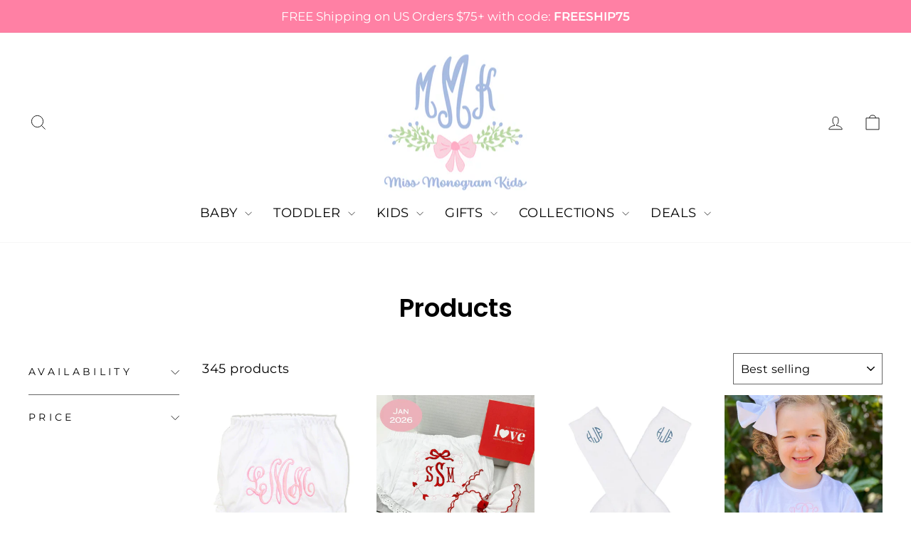

--- FILE ---
content_type: text/html; charset=utf-8
request_url: https://missmonogramkids.com/collections/all
body_size: 76212
content:
<!doctype html>
<html class="no-js" lang="en" dir="ltr">
  <head>
<script type="text/javascript">
    (function(c,l,a,r,i,t,y){
        c[a]=c[a]||function(){(c[a].q=c[a].q||[]).push(arguments)};
        t=l.createElement(r);t.async=1;t.src="https://www.clarity.ms/tag/"+i;
        y=l.getElementsByTagName(r)[0];y.parentNode.insertBefore(t,y);
    })(window, document, "clarity", "script", "rv13u41pzr");
</script>
    
    <meta charset="utf-8">
    <meta http-equiv="X-UA-Compatible" content="IE=edge,chrome=1">
    <meta name="viewport" content="width=device-width,initial-scale=1">
    <meta name="theme-color" content="#a8bce1">
    <link rel="canonical" href="https://missmonogramkids.com/collections/all">
    <link rel="preconnect" href="https://cdn.shopify.com" crossorigin>
    <link rel="preconnect" href="https://fonts.shopifycdn.com" crossorigin>
    <link rel="dns-prefetch" href="https://productreviews.shopifycdn.com">
    <link rel="dns-prefetch" href="https://ajax.googleapis.com">
    <link rel="dns-prefetch" href="https://maps.googleapis.com">
    <link rel="dns-prefetch" href="https://maps.gstatic.com"><link rel="shortcut icon" href="//missmonogramkids.com/cdn/shop/files/Favicon_7f549da6-980e-4811-ac76-9089de9e5e9a_32x32.png?v=1765139856" type="image/png"><title>Products
</title>
<meta name="description" content="Explore our curated collection of products designed to enhance your everyday life. Discover unique items that inspire creativity and functionality.">
    
<meta property="og:site_name" content="Miss Monogram Kids">
  <meta property="og:url" content="https://missmonogramkids.com/collections/all">
  <meta property="og:title" content="Products">
  <meta property="og:type" content="website">
  <meta property="og:description" content="Explore our curated collection of products designed to enhance your everyday life. Discover unique items that inspire creativity and functionality."><meta name="twitter:site" content="@">
  <meta name="twitter:card" content="summary_large_image">
  <meta name="twitter:title" content="Products">
  <meta name="twitter:description" content="Explore our curated collection of products designed to enhance your everyday life. Discover unique items that inspire creativity and functionality.">
<style data-shopify>@font-face {
  font-family: Poppins;
  font-weight: 600;
  font-style: normal;
  font-display: swap;
  src: url("//missmonogramkids.com/cdn/fonts/poppins/poppins_n6.aa29d4918bc243723d56b59572e18228ed0786f6.woff2") format("woff2"),
       url("//missmonogramkids.com/cdn/fonts/poppins/poppins_n6.5f815d845fe073750885d5b7e619ee00e8111208.woff") format("woff");
}

  @font-face {
  font-family: Montserrat;
  font-weight: 400;
  font-style: normal;
  font-display: swap;
  src: url("//missmonogramkids.com/cdn/fonts/montserrat/montserrat_n4.81949fa0ac9fd2021e16436151e8eaa539321637.woff2") format("woff2"),
       url("//missmonogramkids.com/cdn/fonts/montserrat/montserrat_n4.a6c632ca7b62da89c3594789ba828388aac693fe.woff") format("woff");
}


  @font-face {
  font-family: Montserrat;
  font-weight: 600;
  font-style: normal;
  font-display: swap;
  src: url("//missmonogramkids.com/cdn/fonts/montserrat/montserrat_n6.1326b3e84230700ef15b3a29fb520639977513e0.woff2") format("woff2"),
       url("//missmonogramkids.com/cdn/fonts/montserrat/montserrat_n6.652f051080eb14192330daceed8cd53dfdc5ead9.woff") format("woff");
}

  @font-face {
  font-family: Montserrat;
  font-weight: 400;
  font-style: italic;
  font-display: swap;
  src: url("//missmonogramkids.com/cdn/fonts/montserrat/montserrat_i4.5a4ea298b4789e064f62a29aafc18d41f09ae59b.woff2") format("woff2"),
       url("//missmonogramkids.com/cdn/fonts/montserrat/montserrat_i4.072b5869c5e0ed5b9d2021e4c2af132e16681ad2.woff") format("woff");
}

  @font-face {
  font-family: Montserrat;
  font-weight: 600;
  font-style: italic;
  font-display: swap;
  src: url("//missmonogramkids.com/cdn/fonts/montserrat/montserrat_i6.e90155dd2f004112a61c0322d66d1f59dadfa84b.woff2") format("woff2"),
       url("//missmonogramkids.com/cdn/fonts/montserrat/montserrat_i6.41470518d8e9d7f1bcdd29a447c2397e5393943f.woff") format("woff");
}

</style><link href="//missmonogramkids.com/cdn/shop/t/34/assets/theme.css?v=64340964698835022231766496718" rel="stylesheet" type="text/css" media="all" />
<style data-shopify>:root {
    --typeHeaderPrimary: Poppins;
    --typeHeaderFallback: sans-serif;
    --typeHeaderSize: 36px;
    --typeHeaderWeight: 600;
    --typeHeaderLineHeight: 1;
    --typeHeaderSpacing: 0.0em;

    --typeBasePrimary:Montserrat;
    --typeBaseFallback:sans-serif;
    --typeBaseSize: 18px;
    --typeBaseWeight: 400;
    --typeBaseSpacing: 0.025em;
    --typeBaseLineHeight: 1.6;
    --typeBaselineHeightMinus01: 1.5;

    --typeCollectionTitle: 18px;

    --iconWeight: 2px;
    --iconLinecaps: miter;

    
        --buttonRadius: 3px;
    

    --colorGridOverlayOpacity: 0.0;
    }

    .placeholder-content {
    background-image: linear-gradient(100deg, #ffffff 40%, #f7f7f7 63%, #ffffff 79%);
    }</style><script>
      document.documentElement.className = document.documentElement.className.replace('no-js', 'js');

      window.theme = window.theme || {};
      theme.routes = {
        home: "/",
        cart: "/cart.js",
        cartPage: "/cart",
        cartAdd: "/cart/add.js",
        cartChange: "/cart/change.js",
        search: "/search",
        predictiveSearch: "/search/suggest"
      };
      theme.strings = {
        soldOut: "Sold Out",
        unavailable: "Unavailable",
        inStockLabel: "In stock, ready to ship",
        oneStockLabel: "Low stock - [count] item left",
        otherStockLabel: "Low stock - [count] items left",
        willNotShipUntil: "Ready to ship [date]",
        willBeInStockAfter: "Back in stock [date]",
        waitingForStock: "Inventory on the way",
        savePrice: "Save [saved_amount]",
        cartEmpty: "Your cart is currently empty.",
        cartTermsConfirmation: "You must agree with the terms and conditions of sales to check out",
        searchCollections: "Collections",
        searchPages: "Pages",
        searchArticles: "Articles",
        productFrom: "from ",
        maxQuantity: "You can only have [quantity] of [title] in your cart."
      };
      theme.settings = {
        cartType: "drawer",
        isCustomerTemplate: false,
        moneyFormat: "$ {{amount}}",
        saveType: "dollar",
        productImageSize: "square",
        productImageCover: true,
        predictiveSearch: true,
        predictiveSearchType: null,
        predictiveSearchVendor: false,
        predictiveSearchPrice: false,
        quickView: false,
        themeName: 'Impulse',
        themeVersion: "7.4.0"
      };
    </script>

    <script>window.performance && window.performance.mark && window.performance.mark('shopify.content_for_header.start');</script><meta name="google-site-verification" content="F00yKyuagfccYB7fR284srO81hR2qvwDUSSsfFTkjcg">
<meta name="google-site-verification" content="4pwFP5Au_81Tjhc0PeiVXrbQP7QyL11Uxh_rTkK8CkY">
<meta name="facebook-domain-verification" content="ldipl2vf4j42jc3iecsfvqa6t25vfd">
<meta name="facebook-domain-verification" content="6d19pltvtcq5n23lu4199wegnkkgkg">
<meta name="facebook-domain-verification" content="xbuavrt3qrd0sh0hcnvu39k8mb5pc9">
<meta name="facebook-domain-verification" content="ldipl2vf4j42jc3iecsfvqa6t25vfd">
<meta id="shopify-digital-wallet" name="shopify-digital-wallet" content="/10685216/digital_wallets/dialog">
<meta name="shopify-checkout-api-token" content="3e638fcedfdd75dbd1b723614a975656">
<meta id="in-context-paypal-metadata" data-shop-id="10685216" data-venmo-supported="true" data-environment="production" data-locale="en_US" data-paypal-v4="true" data-currency="USD">
<link rel="alternate" type="application/atom+xml" title="Feed" href="/collections/all.atom" />
<link rel="next" href="/collections/all?page=2">
<link rel="alternate" type="application/json+oembed" href="https://missmonogramkids.com/collections/all.oembed">
<script async="async" src="/checkouts/internal/preloads.js?locale=en-US"></script>
<link rel="preconnect" href="https://shop.app" crossorigin="anonymous">
<script async="async" src="https://shop.app/checkouts/internal/preloads.js?locale=en-US&shop_id=10685216" crossorigin="anonymous"></script>
<script id="shopify-features" type="application/json">{"accessToken":"3e638fcedfdd75dbd1b723614a975656","betas":["rich-media-storefront-analytics"],"domain":"missmonogramkids.com","predictiveSearch":true,"shopId":10685216,"locale":"en"}</script>
<script>var Shopify = Shopify || {};
Shopify.shop = "miss-monogram.myshopify.com";
Shopify.locale = "en";
Shopify.currency = {"active":"USD","rate":"1.0"};
Shopify.country = "US";
Shopify.theme = {"name":"Updated Logo","id":157033201907,"schema_name":"Impulse","schema_version":"7.4.0","theme_store_id":857,"role":"main"};
Shopify.theme.handle = "null";
Shopify.theme.style = {"id":null,"handle":null};
Shopify.cdnHost = "missmonogramkids.com/cdn";
Shopify.routes = Shopify.routes || {};
Shopify.routes.root = "/";</script>
<script type="module">!function(o){(o.Shopify=o.Shopify||{}).modules=!0}(window);</script>
<script>!function(o){function n(){var o=[];function n(){o.push(Array.prototype.slice.apply(arguments))}return n.q=o,n}var t=o.Shopify=o.Shopify||{};t.loadFeatures=n(),t.autoloadFeatures=n()}(window);</script>
<script>
  window.ShopifyPay = window.ShopifyPay || {};
  window.ShopifyPay.apiHost = "shop.app\/pay";
  window.ShopifyPay.redirectState = null;
</script>
<script id="shop-js-analytics" type="application/json">{"pageType":"collection"}</script>
<script defer="defer" async type="module" src="//missmonogramkids.com/cdn/shopifycloud/shop-js/modules/v2/client.init-shop-cart-sync_BApSsMSl.en.esm.js"></script>
<script defer="defer" async type="module" src="//missmonogramkids.com/cdn/shopifycloud/shop-js/modules/v2/chunk.common_CBoos6YZ.esm.js"></script>
<script type="module">
  await import("//missmonogramkids.com/cdn/shopifycloud/shop-js/modules/v2/client.init-shop-cart-sync_BApSsMSl.en.esm.js");
await import("//missmonogramkids.com/cdn/shopifycloud/shop-js/modules/v2/chunk.common_CBoos6YZ.esm.js");

  window.Shopify.SignInWithShop?.initShopCartSync?.({"fedCMEnabled":true,"windoidEnabled":true});

</script>
<script>
  window.Shopify = window.Shopify || {};
  if (!window.Shopify.featureAssets) window.Shopify.featureAssets = {};
  window.Shopify.featureAssets['shop-js'] = {"shop-cart-sync":["modules/v2/client.shop-cart-sync_DJczDl9f.en.esm.js","modules/v2/chunk.common_CBoos6YZ.esm.js"],"init-fed-cm":["modules/v2/client.init-fed-cm_BzwGC0Wi.en.esm.js","modules/v2/chunk.common_CBoos6YZ.esm.js"],"init-windoid":["modules/v2/client.init-windoid_BS26ThXS.en.esm.js","modules/v2/chunk.common_CBoos6YZ.esm.js"],"init-shop-email-lookup-coordinator":["modules/v2/client.init-shop-email-lookup-coordinator_DFwWcvrS.en.esm.js","modules/v2/chunk.common_CBoos6YZ.esm.js"],"shop-cash-offers":["modules/v2/client.shop-cash-offers_DthCPNIO.en.esm.js","modules/v2/chunk.common_CBoos6YZ.esm.js","modules/v2/chunk.modal_Bu1hFZFC.esm.js"],"shop-button":["modules/v2/client.shop-button_D_JX508o.en.esm.js","modules/v2/chunk.common_CBoos6YZ.esm.js"],"shop-toast-manager":["modules/v2/client.shop-toast-manager_tEhgP2F9.en.esm.js","modules/v2/chunk.common_CBoos6YZ.esm.js"],"avatar":["modules/v2/client.avatar_BTnouDA3.en.esm.js"],"pay-button":["modules/v2/client.pay-button_BuNmcIr_.en.esm.js","modules/v2/chunk.common_CBoos6YZ.esm.js"],"init-shop-cart-sync":["modules/v2/client.init-shop-cart-sync_BApSsMSl.en.esm.js","modules/v2/chunk.common_CBoos6YZ.esm.js"],"shop-login-button":["modules/v2/client.shop-login-button_DwLgFT0K.en.esm.js","modules/v2/chunk.common_CBoos6YZ.esm.js","modules/v2/chunk.modal_Bu1hFZFC.esm.js"],"init-customer-accounts-sign-up":["modules/v2/client.init-customer-accounts-sign-up_TlVCiykN.en.esm.js","modules/v2/client.shop-login-button_DwLgFT0K.en.esm.js","modules/v2/chunk.common_CBoos6YZ.esm.js","modules/v2/chunk.modal_Bu1hFZFC.esm.js"],"init-shop-for-new-customer-accounts":["modules/v2/client.init-shop-for-new-customer-accounts_DrjXSI53.en.esm.js","modules/v2/client.shop-login-button_DwLgFT0K.en.esm.js","modules/v2/chunk.common_CBoos6YZ.esm.js","modules/v2/chunk.modal_Bu1hFZFC.esm.js"],"init-customer-accounts":["modules/v2/client.init-customer-accounts_C0Oh2ljF.en.esm.js","modules/v2/client.shop-login-button_DwLgFT0K.en.esm.js","modules/v2/chunk.common_CBoos6YZ.esm.js","modules/v2/chunk.modal_Bu1hFZFC.esm.js"],"shop-follow-button":["modules/v2/client.shop-follow-button_C5D3XtBb.en.esm.js","modules/v2/chunk.common_CBoos6YZ.esm.js","modules/v2/chunk.modal_Bu1hFZFC.esm.js"],"checkout-modal":["modules/v2/client.checkout-modal_8TC_1FUY.en.esm.js","modules/v2/chunk.common_CBoos6YZ.esm.js","modules/v2/chunk.modal_Bu1hFZFC.esm.js"],"lead-capture":["modules/v2/client.lead-capture_D-pmUjp9.en.esm.js","modules/v2/chunk.common_CBoos6YZ.esm.js","modules/v2/chunk.modal_Bu1hFZFC.esm.js"],"shop-login":["modules/v2/client.shop-login_BmtnoEUo.en.esm.js","modules/v2/chunk.common_CBoos6YZ.esm.js","modules/v2/chunk.modal_Bu1hFZFC.esm.js"],"payment-terms":["modules/v2/client.payment-terms_BHOWV7U_.en.esm.js","modules/v2/chunk.common_CBoos6YZ.esm.js","modules/v2/chunk.modal_Bu1hFZFC.esm.js"]};
</script>
<script>(function() {
  var isLoaded = false;
  function asyncLoad() {
    if (isLoaded) return;
    isLoaded = true;
    var urls = ["\/\/d1liekpayvooaz.cloudfront.net\/apps\/customizery\/customizery.js?shop=miss-monogram.myshopify.com","https:\/\/cdn.nfcube.com\/instafeed-c2cc72c8dbaff2db3af06cfede601a25.js?shop=miss-monogram.myshopify.com"];
    for (var i = 0; i < urls.length; i++) {
      var s = document.createElement('script');
      s.type = 'text/javascript';
      s.async = true;
      s.src = urls[i];
      var x = document.getElementsByTagName('script')[0];
      x.parentNode.insertBefore(s, x);
    }
  };
  if(window.attachEvent) {
    window.attachEvent('onload', asyncLoad);
  } else {
    window.addEventListener('load', asyncLoad, false);
  }
})();</script>
<script id="__st">var __st={"a":10685216,"offset":-18000,"reqid":"aa7596f9-2d29-4657-b2c8-ea92c3f76c62-1768922225","pageurl":"missmonogramkids.com\/collections\/all","u":"802725a74a4a","p":"collection","rtyp":"collection","rid":267796873403};</script>
<script>window.ShopifyPaypalV4VisibilityTracking = true;</script>
<script id="captcha-bootstrap">!function(){'use strict';const t='contact',e='account',n='new_comment',o=[[t,t],['blogs',n],['comments',n],[t,'customer']],c=[[e,'customer_login'],[e,'guest_login'],[e,'recover_customer_password'],[e,'create_customer']],r=t=>t.map((([t,e])=>`form[action*='/${t}']:not([data-nocaptcha='true']) input[name='form_type'][value='${e}']`)).join(','),a=t=>()=>t?[...document.querySelectorAll(t)].map((t=>t.form)):[];function s(){const t=[...o],e=r(t);return a(e)}const i='password',u='form_key',d=['recaptcha-v3-token','g-recaptcha-response','h-captcha-response',i],f=()=>{try{return window.sessionStorage}catch{return}},m='__shopify_v',_=t=>t.elements[u];function p(t,e,n=!1){try{const o=window.sessionStorage,c=JSON.parse(o.getItem(e)),{data:r}=function(t){const{data:e,action:n}=t;return t[m]||n?{data:e,action:n}:{data:t,action:n}}(c);for(const[e,n]of Object.entries(r))t.elements[e]&&(t.elements[e].value=n);n&&o.removeItem(e)}catch(o){console.error('form repopulation failed',{error:o})}}const l='form_type',E='cptcha';function T(t){t.dataset[E]=!0}const w=window,h=w.document,L='Shopify',v='ce_forms',y='captcha';let A=!1;((t,e)=>{const n=(g='f06e6c50-85a8-45c8-87d0-21a2b65856fe',I='https://cdn.shopify.com/shopifycloud/storefront-forms-hcaptcha/ce_storefront_forms_captcha_hcaptcha.v1.5.2.iife.js',D={infoText:'Protected by hCaptcha',privacyText:'Privacy',termsText:'Terms'},(t,e,n)=>{const o=w[L][v],c=o.bindForm;if(c)return c(t,g,e,D).then(n);var r;o.q.push([[t,g,e,D],n]),r=I,A||(h.body.append(Object.assign(h.createElement('script'),{id:'captcha-provider',async:!0,src:r})),A=!0)});var g,I,D;w[L]=w[L]||{},w[L][v]=w[L][v]||{},w[L][v].q=[],w[L][y]=w[L][y]||{},w[L][y].protect=function(t,e){n(t,void 0,e),T(t)},Object.freeze(w[L][y]),function(t,e,n,w,h,L){const[v,y,A,g]=function(t,e,n){const i=e?o:[],u=t?c:[],d=[...i,...u],f=r(d),m=r(i),_=r(d.filter((([t,e])=>n.includes(e))));return[a(f),a(m),a(_),s()]}(w,h,L),I=t=>{const e=t.target;return e instanceof HTMLFormElement?e:e&&e.form},D=t=>v().includes(t);t.addEventListener('submit',(t=>{const e=I(t);if(!e)return;const n=D(e)&&!e.dataset.hcaptchaBound&&!e.dataset.recaptchaBound,o=_(e),c=g().includes(e)&&(!o||!o.value);(n||c)&&t.preventDefault(),c&&!n&&(function(t){try{if(!f())return;!function(t){const e=f();if(!e)return;const n=_(t);if(!n)return;const o=n.value;o&&e.removeItem(o)}(t);const e=Array.from(Array(32),(()=>Math.random().toString(36)[2])).join('');!function(t,e){_(t)||t.append(Object.assign(document.createElement('input'),{type:'hidden',name:u})),t.elements[u].value=e}(t,e),function(t,e){const n=f();if(!n)return;const o=[...t.querySelectorAll(`input[type='${i}']`)].map((({name:t})=>t)),c=[...d,...o],r={};for(const[a,s]of new FormData(t).entries())c.includes(a)||(r[a]=s);n.setItem(e,JSON.stringify({[m]:1,action:t.action,data:r}))}(t,e)}catch(e){console.error('failed to persist form',e)}}(e),e.submit())}));const S=(t,e)=>{t&&!t.dataset[E]&&(n(t,e.some((e=>e===t))),T(t))};for(const o of['focusin','change'])t.addEventListener(o,(t=>{const e=I(t);D(e)&&S(e,y())}));const B=e.get('form_key'),M=e.get(l),P=B&&M;t.addEventListener('DOMContentLoaded',(()=>{const t=y();if(P)for(const e of t)e.elements[l].value===M&&p(e,B);[...new Set([...A(),...v().filter((t=>'true'===t.dataset.shopifyCaptcha))])].forEach((e=>S(e,t)))}))}(h,new URLSearchParams(w.location.search),n,t,e,['guest_login'])})(!0,!0)}();</script>
<script integrity="sha256-4kQ18oKyAcykRKYeNunJcIwy7WH5gtpwJnB7kiuLZ1E=" data-source-attribution="shopify.loadfeatures" defer="defer" src="//missmonogramkids.com/cdn/shopifycloud/storefront/assets/storefront/load_feature-a0a9edcb.js" crossorigin="anonymous"></script>
<script crossorigin="anonymous" defer="defer" src="//missmonogramkids.com/cdn/shopifycloud/storefront/assets/shopify_pay/storefront-65b4c6d7.js?v=20250812"></script>
<script data-source-attribution="shopify.dynamic_checkout.dynamic.init">var Shopify=Shopify||{};Shopify.PaymentButton=Shopify.PaymentButton||{isStorefrontPortableWallets:!0,init:function(){window.Shopify.PaymentButton.init=function(){};var t=document.createElement("script");t.src="https://missmonogramkids.com/cdn/shopifycloud/portable-wallets/latest/portable-wallets.en.js",t.type="module",document.head.appendChild(t)}};
</script>
<script data-source-attribution="shopify.dynamic_checkout.buyer_consent">
  function portableWalletsHideBuyerConsent(e){var t=document.getElementById("shopify-buyer-consent"),n=document.getElementById("shopify-subscription-policy-button");t&&n&&(t.classList.add("hidden"),t.setAttribute("aria-hidden","true"),n.removeEventListener("click",e))}function portableWalletsShowBuyerConsent(e){var t=document.getElementById("shopify-buyer-consent"),n=document.getElementById("shopify-subscription-policy-button");t&&n&&(t.classList.remove("hidden"),t.removeAttribute("aria-hidden"),n.addEventListener("click",e))}window.Shopify?.PaymentButton&&(window.Shopify.PaymentButton.hideBuyerConsent=portableWalletsHideBuyerConsent,window.Shopify.PaymentButton.showBuyerConsent=portableWalletsShowBuyerConsent);
</script>
<script data-source-attribution="shopify.dynamic_checkout.cart.bootstrap">document.addEventListener("DOMContentLoaded",(function(){function t(){return document.querySelector("shopify-accelerated-checkout-cart, shopify-accelerated-checkout")}if(t())Shopify.PaymentButton.init();else{new MutationObserver((function(e,n){t()&&(Shopify.PaymentButton.init(),n.disconnect())})).observe(document.body,{childList:!0,subtree:!0})}}));
</script>
<link id="shopify-accelerated-checkout-styles" rel="stylesheet" media="screen" href="https://missmonogramkids.com/cdn/shopifycloud/portable-wallets/latest/accelerated-checkout-backwards-compat.css" crossorigin="anonymous">
<style id="shopify-accelerated-checkout-cart">
        #shopify-buyer-consent {
  margin-top: 1em;
  display: inline-block;
  width: 100%;
}

#shopify-buyer-consent.hidden {
  display: none;
}

#shopify-subscription-policy-button {
  background: none;
  border: none;
  padding: 0;
  text-decoration: underline;
  font-size: inherit;
  cursor: pointer;
}

#shopify-subscription-policy-button::before {
  box-shadow: none;
}

      </style>

<script>window.performance && window.performance.mark && window.performance.mark('shopify.content_for_header.end');</script>

    <script src="//missmonogramkids.com/cdn/shop/t/34/assets/vendor-scripts-v11.js" defer="defer"></script><script src="//missmonogramkids.com/cdn/shop/t/34/assets/jquery.js?v=158417595810649192771765033922"></script>
<link rel="stylesheet" href="https://cdnjs.cloudflare.com/ajax/libs/slick-carousel/1.8.1/slick.min.css" />
<script src="https://cdnjs.cloudflare.com/ajax/libs/slick-carousel/1.8.1/slick.min.js"></script>
    <script src="//missmonogramkids.com/cdn/shop/t/34/assets/theme.js?v=155703613851222108241765033922" defer="defer"></script>

   
     
    
    <meta name="p:domain_verify" content="bbf560133472e3723ffa1654b13da566"/>

    <script src="//missmonogramkids.com/cdn/shop/t/34/assets/bsub.js?v=130218984598036474621765033922" type="text/javascript"></script>
    <link href="//missmonogramkids.com/cdn/shop/t/34/assets/bsub.css?v=168101515425055910901765033922" rel="stylesheet" type="text/css" media="all" />
    <link href="//missmonogramkids.com/cdn/shop/t/34/assets/bold-custom.css?v=85974696296674212651765033922" rel="stylesheet" type="text/css" media="all" />
    <link href="//missmonogramkids.com/cdn/shop/t/34/assets/custom.css?v=108244961423828596731765033922" rel="stylesheet" type="text/css" media="all" />
   
  <!-- BEGIN app block: shopify://apps/judge-me-reviews/blocks/judgeme_core/61ccd3b1-a9f2-4160-9fe9-4fec8413e5d8 --><!-- Start of Judge.me Core -->






<link rel="dns-prefetch" href="https://cdnwidget.judge.me">
<link rel="dns-prefetch" href="https://cdn.judge.me">
<link rel="dns-prefetch" href="https://cdn1.judge.me">
<link rel="dns-prefetch" href="https://api.judge.me">

<script data-cfasync='false' class='jdgm-settings-script'>window.jdgmSettings={"pagination":5,"disable_web_reviews":false,"badge_no_review_text":"No reviews","badge_n_reviews_text":"{{ n }} review/reviews","badge_star_color":"#fbcd0a","hide_badge_preview_if_no_reviews":true,"badge_hide_text":true,"enforce_center_preview_badge":false,"widget_title":"Customer Reviews","widget_open_form_text":"Write a review","widget_close_form_text":"Cancel review","widget_refresh_page_text":"Refresh page","widget_summary_text":"Based on {{ number_of_reviews }} review/reviews","widget_no_review_text":"Be the first to write a review","widget_name_field_text":"Display name","widget_verified_name_field_text":"Verified Name (public)","widget_name_placeholder_text":"Display name","widget_required_field_error_text":"This field is required.","widget_email_field_text":"Email address","widget_verified_email_field_text":"Verified Email (private, can not be edited)","widget_email_placeholder_text":"Your email address","widget_email_field_error_text":"Please enter a valid email address.","widget_rating_field_text":"Rating","widget_review_title_field_text":"Review Title","widget_review_title_placeholder_text":"Give your review a title","widget_review_body_field_text":"Review content","widget_review_body_placeholder_text":"Start writing here...","widget_pictures_field_text":"Picture/Video (optional)","widget_submit_review_text":"Submit Review","widget_submit_verified_review_text":"Submit Verified Review","widget_submit_success_msg_with_auto_publish":"Thank you! Please refresh the page in a few moments to see your review. You can remove or edit your review by logging into \u003ca href='https://judge.me/login' target='_blank' rel='nofollow noopener'\u003eJudge.me\u003c/a\u003e","widget_submit_success_msg_no_auto_publish":"Thank you! Your review will be published as soon as it is approved by the shop admin. You can remove or edit your review by logging into \u003ca href='https://judge.me/login' target='_blank' rel='nofollow noopener'\u003eJudge.me\u003c/a\u003e","widget_show_default_reviews_out_of_total_text":"Showing {{ n_reviews_shown }} out of {{ n_reviews }} reviews.","widget_show_all_link_text":"Show all","widget_show_less_link_text":"Show less","widget_author_said_text":"{{ reviewer_name }} said:","widget_days_text":"{{ n }} days ago","widget_weeks_text":"{{ n }} week/weeks ago","widget_months_text":"{{ n }} month/months ago","widget_years_text":"{{ n }} year/years ago","widget_yesterday_text":"Yesterday","widget_today_text":"Today","widget_replied_text":"\u003e\u003e {{ shop_name }} replied:","widget_read_more_text":"Read more","widget_reviewer_name_as_initial":"","widget_rating_filter_color":"","widget_rating_filter_see_all_text":"See all reviews","widget_sorting_most_recent_text":"Most Recent","widget_sorting_highest_rating_text":"Highest Rating","widget_sorting_lowest_rating_text":"Lowest Rating","widget_sorting_with_pictures_text":"Only Pictures","widget_sorting_most_helpful_text":"Most Helpful","widget_open_question_form_text":"Ask a question","widget_reviews_subtab_text":"Reviews","widget_questions_subtab_text":"Questions","widget_question_label_text":"Question","widget_answer_label_text":"Answer","widget_question_placeholder_text":"Write your question here","widget_submit_question_text":"Submit Question","widget_question_submit_success_text":"Thank you for your question! We will notify you once it gets answered.","widget_star_color":"#fbcd0a","verified_badge_text":"Verified","verified_badge_bg_color":"","verified_badge_text_color":"","verified_badge_placement":"left-of-reviewer-name","widget_review_max_height":"","widget_hide_border":false,"widget_social_share":false,"widget_thumb":false,"widget_review_location_show":false,"widget_location_format":"country_iso_code","all_reviews_include_out_of_store_products":true,"all_reviews_out_of_store_text":"(out of store)","all_reviews_pagination":100,"all_reviews_product_name_prefix_text":"about","enable_review_pictures":true,"enable_question_anwser":false,"widget_theme":"","review_date_format":"mm/dd/yyyy","default_sort_method":"most-recent","widget_product_reviews_subtab_text":"Product Reviews","widget_shop_reviews_subtab_text":"Shop Reviews","widget_other_products_reviews_text":"Reviews for other products","widget_store_reviews_subtab_text":"Store reviews","widget_no_store_reviews_text":"This store hasn't received any reviews yet","widget_web_restriction_product_reviews_text":"This product hasn't received any reviews yet","widget_no_items_text":"No items found","widget_show_more_text":"Show more","widget_write_a_store_review_text":"Write a Store Review","widget_other_languages_heading":"Reviews in Other Languages","widget_translate_review_text":"Translate review to {{ language }}","widget_translating_review_text":"Translating...","widget_show_original_translation_text":"Show original ({{ language }})","widget_translate_review_failed_text":"Review couldn't be translated.","widget_translate_review_retry_text":"Retry","widget_translate_review_try_again_later_text":"Try again later","show_product_url_for_grouped_product":false,"widget_sorting_pictures_first_text":"Pictures First","show_pictures_on_all_rev_page_mobile":false,"show_pictures_on_all_rev_page_desktop":false,"floating_tab_hide_mobile_install_preference":false,"floating_tab_button_name":"★ Reviews","floating_tab_title":"Let customers speak for us","floating_tab_button_color":"","floating_tab_button_background_color":"","floating_tab_url":"","floating_tab_url_enabled":false,"floating_tab_tab_style":"text","all_reviews_text_badge_text":"Customers rate us {{ shop.metafields.judgeme.all_reviews_rating | round: 1 }}/5 based on {{ shop.metafields.judgeme.all_reviews_count }} reviews.","all_reviews_text_badge_text_branded_style":"{{ shop.metafields.judgeme.all_reviews_rating | round: 1 }} out of 5 stars based on {{ shop.metafields.judgeme.all_reviews_count }} reviews","is_all_reviews_text_badge_a_link":false,"show_stars_for_all_reviews_text_badge":false,"all_reviews_text_badge_url":"","all_reviews_text_style":"text","all_reviews_text_color_style":"judgeme_brand_color","all_reviews_text_color":"#108474","all_reviews_text_show_jm_brand":true,"featured_carousel_show_header":true,"featured_carousel_title":"What our customers are saying","testimonials_carousel_title":"Customers are saying","videos_carousel_title":"Real customer stories","cards_carousel_title":"Customers are saying","featured_carousel_count_text":"from {{ n }} reviews","featured_carousel_add_link_to_all_reviews_page":false,"featured_carousel_url":"","featured_carousel_show_images":true,"featured_carousel_autoslide_interval":5,"featured_carousel_arrows_on_the_sides":false,"featured_carousel_height":250,"featured_carousel_width":80,"featured_carousel_image_size":0,"featured_carousel_image_height":250,"featured_carousel_arrow_color":"#eeeeee","verified_count_badge_style":"vintage","verified_count_badge_orientation":"horizontal","verified_count_badge_color_style":"judgeme_brand_color","verified_count_badge_color":"#108474","is_verified_count_badge_a_link":false,"verified_count_badge_url":"","verified_count_badge_show_jm_brand":true,"widget_rating_preset_default":5,"widget_first_sub_tab":"product-reviews","widget_show_histogram":true,"widget_histogram_use_custom_color":false,"widget_pagination_use_custom_color":false,"widget_star_use_custom_color":true,"widget_verified_badge_use_custom_color":false,"widget_write_review_use_custom_color":false,"picture_reminder_submit_button":"Upload Pictures","enable_review_videos":true,"mute_video_by_default":true,"widget_sorting_videos_first_text":"Videos First","widget_review_pending_text":"Pending","featured_carousel_items_for_large_screen":3,"social_share_options_order":"Facebook,Twitter","remove_microdata_snippet":true,"disable_json_ld":false,"enable_json_ld_products":false,"preview_badge_show_question_text":false,"preview_badge_no_question_text":"No questions","preview_badge_n_question_text":"{{ number_of_questions }} question/questions","qa_badge_show_icon":false,"qa_badge_position":"same-row","remove_judgeme_branding":false,"widget_add_search_bar":false,"widget_search_bar_placeholder":"Search","widget_sorting_verified_only_text":"Verified only","featured_carousel_theme":"default","featured_carousel_show_rating":true,"featured_carousel_show_title":true,"featured_carousel_show_body":true,"featured_carousel_show_date":false,"featured_carousel_show_reviewer":true,"featured_carousel_show_product":false,"featured_carousel_header_background_color":"#108474","featured_carousel_header_text_color":"#ffffff","featured_carousel_name_product_separator":"reviewed","featured_carousel_full_star_background":"#108474","featured_carousel_empty_star_background":"#dadada","featured_carousel_vertical_theme_background":"#f9fafb","featured_carousel_verified_badge_enable":false,"featured_carousel_verified_badge_color":"#108474","featured_carousel_border_style":"round","featured_carousel_review_line_length_limit":3,"featured_carousel_more_reviews_button_text":"Read more reviews","featured_carousel_view_product_button_text":"View product","all_reviews_page_load_reviews_on":"scroll","all_reviews_page_load_more_text":"Load More Reviews","disable_fb_tab_reviews":false,"enable_ajax_cdn_cache":false,"widget_public_name_text":"displayed publicly like","default_reviewer_name":"John Smith","default_reviewer_name_has_non_latin":true,"widget_reviewer_anonymous":"Anonymous","medals_widget_title":"Judge.me Review Medals","medals_widget_background_color":"#f9fafb","medals_widget_position":"footer_all_pages","medals_widget_border_color":"#f9fafb","medals_widget_verified_text_position":"left","medals_widget_use_monochromatic_version":false,"medals_widget_elements_color":"#108474","show_reviewer_avatar":true,"widget_invalid_yt_video_url_error_text":"Not a YouTube video URL","widget_max_length_field_error_text":"Please enter no more than {0} characters.","widget_show_country_flag":false,"widget_show_collected_via_shop_app":true,"widget_verified_by_shop_badge_style":"light","widget_verified_by_shop_text":"Verified by Shop","widget_show_photo_gallery":false,"widget_load_with_code_splitting":true,"widget_ugc_install_preference":false,"widget_ugc_title":"Made by us, Shared by you","widget_ugc_subtitle":"Tag us to see your picture featured in our page","widget_ugc_arrows_color":"#ffffff","widget_ugc_primary_button_text":"Buy Now","widget_ugc_primary_button_background_color":"#108474","widget_ugc_primary_button_text_color":"#ffffff","widget_ugc_primary_button_border_width":"0","widget_ugc_primary_button_border_style":"none","widget_ugc_primary_button_border_color":"#108474","widget_ugc_primary_button_border_radius":"25","widget_ugc_secondary_button_text":"Load More","widget_ugc_secondary_button_background_color":"#ffffff","widget_ugc_secondary_button_text_color":"#108474","widget_ugc_secondary_button_border_width":"2","widget_ugc_secondary_button_border_style":"solid","widget_ugc_secondary_button_border_color":"#108474","widget_ugc_secondary_button_border_radius":"25","widget_ugc_reviews_button_text":"View Reviews","widget_ugc_reviews_button_background_color":"#ffffff","widget_ugc_reviews_button_text_color":"#108474","widget_ugc_reviews_button_border_width":"2","widget_ugc_reviews_button_border_style":"solid","widget_ugc_reviews_button_border_color":"#108474","widget_ugc_reviews_button_border_radius":"25","widget_ugc_reviews_button_link_to":"judgeme-reviews-page","widget_ugc_show_post_date":true,"widget_ugc_max_width":"800","widget_rating_metafield_value_type":true,"widget_primary_color":"#108474","widget_enable_secondary_color":false,"widget_secondary_color":"#edf5f5","widget_summary_average_rating_text":"{{ average_rating }} out of 5","widget_media_grid_title":"Customer photos \u0026 videos","widget_media_grid_see_more_text":"See more","widget_round_style":false,"widget_show_product_medals":true,"widget_verified_by_judgeme_text":"Verified by Judge.me","widget_show_store_medals":true,"widget_verified_by_judgeme_text_in_store_medals":"Verified by Judge.me","widget_media_field_exceed_quantity_message":"Sorry, we can only accept {{ max_media }} for one review.","widget_media_field_exceed_limit_message":"{{ file_name }} is too large, please select a {{ media_type }} less than {{ size_limit }}MB.","widget_review_submitted_text":"Review Submitted!","widget_question_submitted_text":"Question Submitted!","widget_close_form_text_question":"Cancel","widget_write_your_answer_here_text":"Write your answer here","widget_enabled_branded_link":true,"widget_show_collected_by_judgeme":false,"widget_reviewer_name_color":"","widget_write_review_text_color":"","widget_write_review_bg_color":"","widget_collected_by_judgeme_text":"collected by Judge.me","widget_pagination_type":"standard","widget_load_more_text":"Load More","widget_load_more_color":"#108474","widget_full_review_text":"Full Review","widget_read_more_reviews_text":"Read More Reviews","widget_read_questions_text":"Read Questions","widget_questions_and_answers_text":"Questions \u0026 Answers","widget_verified_by_text":"Verified by","widget_verified_text":"Verified","widget_number_of_reviews_text":"{{ number_of_reviews }} reviews","widget_back_button_text":"Back","widget_next_button_text":"Next","widget_custom_forms_filter_button":"Filters","custom_forms_style":"vertical","widget_show_review_information":false,"how_reviews_are_collected":"How reviews are collected?","widget_show_review_keywords":false,"widget_gdpr_statement":"How we use your data: We'll only contact you about the review you left, and only if necessary. By submitting your review, you agree to Judge.me's \u003ca href='https://judge.me/terms' target='_blank' rel='nofollow noopener'\u003eterms\u003c/a\u003e, \u003ca href='https://judge.me/privacy' target='_blank' rel='nofollow noopener'\u003eprivacy\u003c/a\u003e and \u003ca href='https://judge.me/content-policy' target='_blank' rel='nofollow noopener'\u003econtent\u003c/a\u003e policies.","widget_multilingual_sorting_enabled":false,"widget_translate_review_content_enabled":false,"widget_translate_review_content_method":"manual","popup_widget_review_selection":"automatically_with_pictures","popup_widget_round_border_style":true,"popup_widget_show_title":true,"popup_widget_show_body":true,"popup_widget_show_reviewer":false,"popup_widget_show_product":true,"popup_widget_show_pictures":true,"popup_widget_use_review_picture":true,"popup_widget_show_on_home_page":true,"popup_widget_show_on_product_page":true,"popup_widget_show_on_collection_page":true,"popup_widget_show_on_cart_page":true,"popup_widget_position":"bottom_left","popup_widget_first_review_delay":5,"popup_widget_duration":5,"popup_widget_interval":5,"popup_widget_review_count":5,"popup_widget_hide_on_mobile":true,"review_snippet_widget_round_border_style":true,"review_snippet_widget_card_color":"#FFFFFF","review_snippet_widget_slider_arrows_background_color":"#FFFFFF","review_snippet_widget_slider_arrows_color":"#000000","review_snippet_widget_star_color":"#108474","show_product_variant":false,"all_reviews_product_variant_label_text":"Variant: ","widget_show_verified_branding":false,"widget_ai_summary_title":"Customers say","widget_ai_summary_disclaimer":"AI-powered review summary based on recent customer reviews","widget_show_ai_summary":false,"widget_show_ai_summary_bg":false,"widget_show_review_title_input":true,"redirect_reviewers_invited_via_email":"review_widget","request_store_review_after_product_review":false,"request_review_other_products_in_order":false,"review_form_color_scheme":"default","review_form_corner_style":"square","review_form_star_color":{},"review_form_text_color":"#333333","review_form_background_color":"#ffffff","review_form_field_background_color":"#fafafa","review_form_button_color":{},"review_form_button_text_color":"#ffffff","review_form_modal_overlay_color":"#000000","review_content_screen_title_text":"How would you rate this product?","review_content_introduction_text":"We would love it if you would share a bit about your experience.","store_review_form_title_text":"How would you rate this store?","store_review_form_introduction_text":"We would love it if you would share a bit about your experience.","show_review_guidance_text":true,"one_star_review_guidance_text":"Poor","five_star_review_guidance_text":"Great","customer_information_screen_title_text":"About you","customer_information_introduction_text":"Please tell us more about you.","custom_questions_screen_title_text":"Your experience in more detail","custom_questions_introduction_text":"Here are a few questions to help us understand more about your experience.","review_submitted_screen_title_text":"Thanks for your review!","review_submitted_screen_thank_you_text":"We are processing it and it will appear on the store soon.","review_submitted_screen_email_verification_text":"Please confirm your email by clicking the link we just sent you. This helps us keep reviews authentic.","review_submitted_request_store_review_text":"Would you like to share your experience of shopping with us?","review_submitted_review_other_products_text":"Would you like to review these products?","store_review_screen_title_text":"Would you like to share your experience of shopping with us?","store_review_introduction_text":"We value your feedback and use it to improve. Please share any thoughts or suggestions you have.","reviewer_media_screen_title_picture_text":"Share a picture","reviewer_media_introduction_picture_text":"Upload a photo to support your review.","reviewer_media_screen_title_video_text":"Share a video","reviewer_media_introduction_video_text":"Upload a video to support your review.","reviewer_media_screen_title_picture_or_video_text":"Share a picture or video","reviewer_media_introduction_picture_or_video_text":"Upload a photo or video to support your review.","reviewer_media_youtube_url_text":"Paste your Youtube URL here","advanced_settings_next_step_button_text":"Next","advanced_settings_close_review_button_text":"Close","modal_write_review_flow":false,"write_review_flow_required_text":"Required","write_review_flow_privacy_message_text":"We respect your privacy.","write_review_flow_anonymous_text":"Post review as anonymous","write_review_flow_visibility_text":"This won't be visible to other customers.","write_review_flow_multiple_selection_help_text":"Select as many as you like","write_review_flow_single_selection_help_text":"Select one option","write_review_flow_required_field_error_text":"This field is required","write_review_flow_invalid_email_error_text":"Please enter a valid email address","write_review_flow_max_length_error_text":"Max. {{ max_length }} characters.","write_review_flow_media_upload_text":"\u003cb\u003eClick to upload\u003c/b\u003e or drag and drop","write_review_flow_gdpr_statement":"We'll only contact you about your review if necessary. By submitting your review, you agree to our \u003ca href='https://judge.me/terms' target='_blank' rel='nofollow noopener'\u003eterms and conditions\u003c/a\u003e and \u003ca href='https://judge.me/privacy' target='_blank' rel='nofollow noopener'\u003eprivacy policy\u003c/a\u003e.","rating_only_reviews_enabled":false,"show_negative_reviews_help_screen":false,"new_review_flow_help_screen_rating_threshold":3,"negative_review_resolution_screen_title_text":"Tell us more","negative_review_resolution_text":"Your experience matters to us. If there were issues with your purchase, we're here to help. Feel free to reach out to us, we'd love the opportunity to make things right.","negative_review_resolution_button_text":"Contact us","negative_review_resolution_proceed_with_review_text":"Leave a review","negative_review_resolution_subject":"Issue with purchase from {{ shop_name }}.{{ order_name }}","preview_badge_collection_page_install_status":false,"widget_review_custom_css":"","preview_badge_custom_css":"","preview_badge_stars_count":"5-stars","featured_carousel_custom_css":"","floating_tab_custom_css":"","all_reviews_widget_custom_css":"","medals_widget_custom_css":"","verified_badge_custom_css":"","all_reviews_text_custom_css":"","transparency_badges_collected_via_store_invite":false,"transparency_badges_from_another_provider":false,"transparency_badges_collected_from_store_visitor":false,"transparency_badges_collected_by_verified_review_provider":false,"transparency_badges_earned_reward":false,"transparency_badges_collected_via_store_invite_text":"Review collected via store invitation","transparency_badges_from_another_provider_text":"Review collected from another provider","transparency_badges_collected_from_store_visitor_text":"Review collected from a store visitor","transparency_badges_written_in_google_text":"Review written in Google","transparency_badges_written_in_etsy_text":"Review written in Etsy","transparency_badges_written_in_shop_app_text":"Review written in Shop App","transparency_badges_earned_reward_text":"Review earned a reward for future purchase","product_review_widget_per_page":10,"widget_store_review_label_text":"Review about the store","checkout_comment_extension_title_on_product_page":"Customer Comments","checkout_comment_extension_num_latest_comment_show":5,"checkout_comment_extension_format":"name_and_timestamp","checkout_comment_customer_name":"last_initial","checkout_comment_comment_notification":true,"preview_badge_collection_page_install_preference":true,"preview_badge_home_page_install_preference":false,"preview_badge_product_page_install_preference":true,"review_widget_install_preference":"","review_carousel_install_preference":false,"floating_reviews_tab_install_preference":"none","verified_reviews_count_badge_install_preference":false,"all_reviews_text_install_preference":false,"review_widget_best_location":true,"judgeme_medals_install_preference":false,"review_widget_revamp_enabled":false,"review_widget_qna_enabled":false,"review_widget_header_theme":"minimal","review_widget_widget_title_enabled":true,"review_widget_header_text_size":"medium","review_widget_header_text_weight":"regular","review_widget_average_rating_style":"compact","review_widget_bar_chart_enabled":true,"review_widget_bar_chart_type":"numbers","review_widget_bar_chart_style":"standard","review_widget_expanded_media_gallery_enabled":false,"review_widget_reviews_section_theme":"standard","review_widget_image_style":"thumbnails","review_widget_review_image_ratio":"square","review_widget_stars_size":"medium","review_widget_verified_badge":"standard_text","review_widget_review_title_text_size":"medium","review_widget_review_text_size":"medium","review_widget_review_text_length":"medium","review_widget_number_of_columns_desktop":3,"review_widget_carousel_transition_speed":5,"review_widget_custom_questions_answers_display":"always","review_widget_button_text_color":"#FFFFFF","review_widget_text_color":"#000000","review_widget_lighter_text_color":"#7B7B7B","review_widget_corner_styling":"soft","review_widget_review_word_singular":"review","review_widget_review_word_plural":"reviews","review_widget_voting_label":"Helpful?","review_widget_shop_reply_label":"Reply from {{ shop_name }}:","review_widget_filters_title":"Filters","qna_widget_question_word_singular":"Question","qna_widget_question_word_plural":"Questions","qna_widget_answer_reply_label":"Answer from {{ answerer_name }}:","qna_content_screen_title_text":"Ask a question about this product","qna_widget_question_required_field_error_text":"Please enter your question.","qna_widget_flow_gdpr_statement":"We'll only contact you about your question if necessary. By submitting your question, you agree to our \u003ca href='https://judge.me/terms' target='_blank' rel='nofollow noopener'\u003eterms and conditions\u003c/a\u003e and \u003ca href='https://judge.me/privacy' target='_blank' rel='nofollow noopener'\u003eprivacy policy\u003c/a\u003e.","qna_widget_question_submitted_text":"Thanks for your question!","qna_widget_close_form_text_question":"Close","qna_widget_question_submit_success_text":"We’ll notify you by email when your question is answered.","all_reviews_widget_v2025_enabled":false,"all_reviews_widget_v2025_header_theme":"default","all_reviews_widget_v2025_widget_title_enabled":true,"all_reviews_widget_v2025_header_text_size":"medium","all_reviews_widget_v2025_header_text_weight":"regular","all_reviews_widget_v2025_average_rating_style":"compact","all_reviews_widget_v2025_bar_chart_enabled":true,"all_reviews_widget_v2025_bar_chart_type":"numbers","all_reviews_widget_v2025_bar_chart_style":"standard","all_reviews_widget_v2025_expanded_media_gallery_enabled":false,"all_reviews_widget_v2025_show_store_medals":true,"all_reviews_widget_v2025_show_photo_gallery":true,"all_reviews_widget_v2025_show_review_keywords":false,"all_reviews_widget_v2025_show_ai_summary":false,"all_reviews_widget_v2025_show_ai_summary_bg":false,"all_reviews_widget_v2025_add_search_bar":false,"all_reviews_widget_v2025_default_sort_method":"most-recent","all_reviews_widget_v2025_reviews_per_page":10,"all_reviews_widget_v2025_reviews_section_theme":"default","all_reviews_widget_v2025_image_style":"thumbnails","all_reviews_widget_v2025_review_image_ratio":"square","all_reviews_widget_v2025_stars_size":"medium","all_reviews_widget_v2025_verified_badge":"bold_badge","all_reviews_widget_v2025_review_title_text_size":"medium","all_reviews_widget_v2025_review_text_size":"medium","all_reviews_widget_v2025_review_text_length":"medium","all_reviews_widget_v2025_number_of_columns_desktop":3,"all_reviews_widget_v2025_carousel_transition_speed":5,"all_reviews_widget_v2025_custom_questions_answers_display":"always","all_reviews_widget_v2025_show_product_variant":false,"all_reviews_widget_v2025_show_reviewer_avatar":true,"all_reviews_widget_v2025_reviewer_name_as_initial":"","all_reviews_widget_v2025_review_location_show":false,"all_reviews_widget_v2025_location_format":"","all_reviews_widget_v2025_show_country_flag":false,"all_reviews_widget_v2025_verified_by_shop_badge_style":"light","all_reviews_widget_v2025_social_share":false,"all_reviews_widget_v2025_social_share_options_order":"Facebook,Twitter,LinkedIn,Pinterest","all_reviews_widget_v2025_pagination_type":"standard","all_reviews_widget_v2025_button_text_color":"#FFFFFF","all_reviews_widget_v2025_text_color":"#000000","all_reviews_widget_v2025_lighter_text_color":"#7B7B7B","all_reviews_widget_v2025_corner_styling":"soft","all_reviews_widget_v2025_title":"Customer reviews","all_reviews_widget_v2025_ai_summary_title":"Customers say about this store","all_reviews_widget_v2025_no_review_text":"Be the first to write a review","platform":"shopify","branding_url":"https://app.judge.me/reviews/stores/missmonogramkids.com","branding_text":"Powered by Judge.me","locale":"en","reply_name":"Miss Monogram Kids","widget_version":"2.1","footer":true,"autopublish":true,"review_dates":true,"enable_custom_form":false,"shop_use_review_site":true,"shop_locale":"en","enable_multi_locales_translations":true,"show_review_title_input":true,"review_verification_email_status":"never","can_be_branded":true,"reply_name_text":"Miss Monogram Kids"};</script> <style class='jdgm-settings-style'>.jdgm-xx{left:0}:not(.jdgm-prev-badge__stars)>.jdgm-star{color:#fbcd0a}.jdgm-histogram .jdgm-star.jdgm-star{color:#fbcd0a}.jdgm-preview-badge .jdgm-star.jdgm-star{color:#fbcd0a}.jdgm-prev-badge[data-average-rating='0.00']{display:none !important}.jdgm-prev-badge__text{display:none !important}.jdgm-author-all-initials{display:none !important}.jdgm-author-last-initial{display:none !important}.jdgm-rev-widg__title{visibility:hidden}.jdgm-rev-widg__summary-text{visibility:hidden}.jdgm-prev-badge__text{visibility:hidden}.jdgm-rev__replier:before{content:'Miss Monogram Kids'}.jdgm-rev__prod-link-prefix:before{content:'about'}.jdgm-rev__variant-label:before{content:'Variant: '}.jdgm-rev__out-of-store-text:before{content:'(out of store)'}@media only screen and (min-width: 768px){.jdgm-rev__pics .jdgm-rev_all-rev-page-picture-separator,.jdgm-rev__pics .jdgm-rev__product-picture{display:none}}@media only screen and (max-width: 768px){.jdgm-rev__pics .jdgm-rev_all-rev-page-picture-separator,.jdgm-rev__pics .jdgm-rev__product-picture{display:none}}.jdgm-preview-badge[data-template="index"]{display:none !important}.jdgm-verified-count-badget[data-from-snippet="true"]{display:none !important}.jdgm-carousel-wrapper[data-from-snippet="true"]{display:none !important}.jdgm-all-reviews-text[data-from-snippet="true"]{display:none !important}.jdgm-medals-section[data-from-snippet="true"]{display:none !important}.jdgm-ugc-media-wrapper[data-from-snippet="true"]{display:none !important}.jdgm-rev__transparency-badge[data-badge-type="review_collected_via_store_invitation"]{display:none !important}.jdgm-rev__transparency-badge[data-badge-type="review_collected_from_another_provider"]{display:none !important}.jdgm-rev__transparency-badge[data-badge-type="review_collected_from_store_visitor"]{display:none !important}.jdgm-rev__transparency-badge[data-badge-type="review_written_in_etsy"]{display:none !important}.jdgm-rev__transparency-badge[data-badge-type="review_written_in_google_business"]{display:none !important}.jdgm-rev__transparency-badge[data-badge-type="review_written_in_shop_app"]{display:none !important}.jdgm-rev__transparency-badge[data-badge-type="review_earned_for_future_purchase"]{display:none !important}
</style> <style class='jdgm-settings-style'></style>

  
  
  
  <style class='jdgm-miracle-styles'>
  @-webkit-keyframes jdgm-spin{0%{-webkit-transform:rotate(0deg);-ms-transform:rotate(0deg);transform:rotate(0deg)}100%{-webkit-transform:rotate(359deg);-ms-transform:rotate(359deg);transform:rotate(359deg)}}@keyframes jdgm-spin{0%{-webkit-transform:rotate(0deg);-ms-transform:rotate(0deg);transform:rotate(0deg)}100%{-webkit-transform:rotate(359deg);-ms-transform:rotate(359deg);transform:rotate(359deg)}}@font-face{font-family:'JudgemeStar';src:url("[data-uri]") format("woff");font-weight:normal;font-style:normal}.jdgm-star{font-family:'JudgemeStar';display:inline !important;text-decoration:none !important;padding:0 4px 0 0 !important;margin:0 !important;font-weight:bold;opacity:1;-webkit-font-smoothing:antialiased;-moz-osx-font-smoothing:grayscale}.jdgm-star:hover{opacity:1}.jdgm-star:last-of-type{padding:0 !important}.jdgm-star.jdgm--on:before{content:"\e000"}.jdgm-star.jdgm--off:before{content:"\e001"}.jdgm-star.jdgm--half:before{content:"\e002"}.jdgm-widget *{margin:0;line-height:1.4;-webkit-box-sizing:border-box;-moz-box-sizing:border-box;box-sizing:border-box;-webkit-overflow-scrolling:touch}.jdgm-hidden{display:none !important;visibility:hidden !important}.jdgm-temp-hidden{display:none}.jdgm-spinner{width:40px;height:40px;margin:auto;border-radius:50%;border-top:2px solid #eee;border-right:2px solid #eee;border-bottom:2px solid #eee;border-left:2px solid #ccc;-webkit-animation:jdgm-spin 0.8s infinite linear;animation:jdgm-spin 0.8s infinite linear}.jdgm-prev-badge{display:block !important}

</style>


  
  
   


<script data-cfasync='false' class='jdgm-script'>
!function(e){window.jdgm=window.jdgm||{},jdgm.CDN_HOST="https://cdnwidget.judge.me/",jdgm.CDN_HOST_ALT="https://cdn2.judge.me/cdn/widget_frontend/",jdgm.API_HOST="https://api.judge.me/",jdgm.CDN_BASE_URL="https://cdn.shopify.com/extensions/019bd8d1-7316-7084-ad16-a5cae1fbcea4/judgeme-extensions-298/assets/",
jdgm.docReady=function(d){(e.attachEvent?"complete"===e.readyState:"loading"!==e.readyState)?
setTimeout(d,0):e.addEventListener("DOMContentLoaded",d)},jdgm.loadCSS=function(d,t,o,a){
!o&&jdgm.loadCSS.requestedUrls.indexOf(d)>=0||(jdgm.loadCSS.requestedUrls.push(d),
(a=e.createElement("link")).rel="stylesheet",a.class="jdgm-stylesheet",a.media="nope!",
a.href=d,a.onload=function(){this.media="all",t&&setTimeout(t)},e.body.appendChild(a))},
jdgm.loadCSS.requestedUrls=[],jdgm.loadJS=function(e,d){var t=new XMLHttpRequest;
t.onreadystatechange=function(){4===t.readyState&&(Function(t.response)(),d&&d(t.response))},
t.open("GET",e),t.onerror=function(){if(e.indexOf(jdgm.CDN_HOST)===0&&jdgm.CDN_HOST_ALT!==jdgm.CDN_HOST){var f=e.replace(jdgm.CDN_HOST,jdgm.CDN_HOST_ALT);jdgm.loadJS(f,d)}},t.send()},jdgm.docReady((function(){(window.jdgmLoadCSS||e.querySelectorAll(
".jdgm-widget, .jdgm-all-reviews-page").length>0)&&(jdgmSettings.widget_load_with_code_splitting?
parseFloat(jdgmSettings.widget_version)>=3?jdgm.loadCSS(jdgm.CDN_HOST+"widget_v3/base.css"):
jdgm.loadCSS(jdgm.CDN_HOST+"widget/base.css"):jdgm.loadCSS(jdgm.CDN_HOST+"shopify_v2.css"),
jdgm.loadJS(jdgm.CDN_HOST+"loa"+"der.js"))}))}(document);
</script>
<noscript><link rel="stylesheet" type="text/css" media="all" href="https://cdnwidget.judge.me/shopify_v2.css"></noscript>

<!-- BEGIN app snippet: theme_fix_tags --><script>
  (function() {
    var jdgmThemeFixes = null;
    if (!jdgmThemeFixes) return;
    var thisThemeFix = jdgmThemeFixes[Shopify.theme.id];
    if (!thisThemeFix) return;

    if (thisThemeFix.html) {
      document.addEventListener("DOMContentLoaded", function() {
        var htmlDiv = document.createElement('div');
        htmlDiv.classList.add('jdgm-theme-fix-html');
        htmlDiv.innerHTML = thisThemeFix.html;
        document.body.append(htmlDiv);
      });
    };

    if (thisThemeFix.css) {
      var styleTag = document.createElement('style');
      styleTag.classList.add('jdgm-theme-fix-style');
      styleTag.innerHTML = thisThemeFix.css;
      document.head.append(styleTag);
    };

    if (thisThemeFix.js) {
      var scriptTag = document.createElement('script');
      scriptTag.classList.add('jdgm-theme-fix-script');
      scriptTag.innerHTML = thisThemeFix.js;
      document.head.append(scriptTag);
    };
  })();
</script>
<!-- END app snippet -->
<!-- End of Judge.me Core -->



<!-- END app block --><!-- BEGIN app block: shopify://apps/smart-seo/blocks/smartseo/7b0a6064-ca2e-4392-9a1d-8c43c942357b --><meta name="smart-seo-integrated" content="true" /><!-- metatagsSavedToSEOFields: true --><!-- BEGIN app snippet: smartseo.custom.schemas.jsonld --><!-- END app snippet --><!-- BEGIN app snippet: smartseo.collection.jsonld -->
<!--JSON-LD data generated by Smart SEO--><script type="application/ld+json">{"@context":"https://schema.org","@type":"ItemList","name":"Products","url":"https://missmonogramkids.com/collections/all","description":"","mainEntityOfPage":{"@type":"CollectionPage","@id":"https://missmonogramkids.com/collections/all"},"itemListElement":[{"@type":"ListItem","position":1,"url":"https://missmonogramkids.com/products/monogrammed-baby-bloomers"},{"@type":"ListItem","position":2,"url":"https://missmonogramkids.com/products/the-bloomer-box"},{"@type":"ListItem","position":3,"url":"https://missmonogramkids.com/products/white-knee-socks"},{"@type":"ListItem","position":4,"url":"https://missmonogramkids.com/products/tshirt-club-for-girls"},{"@type":"ListItem","position":5,"url":"https://missmonogramkids.com/products/white-knee-socks-1"},{"@type":"ListItem","position":6,"url":"https://missmonogramkids.com/products/light-pink-headband"},{"@type":"ListItem","position":7,"url":"https://missmonogramkids.com/products/tshirt-club-for-boys"},{"@type":"ListItem","position":8,"url":"https://missmonogramkids.com/products/monogrammed-ruffle-fold-over-socks"},{"@type":"ListItem","position":9,"url":"https://missmonogramkids.com/products/bow-holders-pink-white"},{"@type":"ListItem","position":10,"url":"https://missmonogramkids.com/products/the-tshirt-club-for-babies"},{"@type":"ListItem","position":11,"url":"https://missmonogramkids.com/products/red-headband"},{"@type":"ListItem","position":12,"url":"https://missmonogramkids.com/products/floral-baby-bloomers"},{"@type":"ListItem","position":13,"url":"https://missmonogramkids.com/products/white-bonnet"},{"@type":"ListItem","position":14,"url":"https://missmonogramkids.com/products/personalized-baby-bloomers-1"},{"@type":"ListItem","position":15,"url":"https://missmonogramkids.com/products/sweet-dreams-girls-white-christmas-nightgown"},{"@type":"ListItem","position":16,"url":"https://missmonogramkids.com/products/sweet-dreams-red-green-check-pajamas"},{"@type":"ListItem","position":17,"url":"https://missmonogramkids.com/products/sweet-dreams-boys-white-christmas-pajamas"},{"@type":"ListItem","position":18,"url":"https://missmonogramkids.com/products/sweet-dreams-red-green-check-nightgown"},{"@type":"ListItem","position":19,"url":"https://missmonogramkids.com/products/navy-bow"},{"@type":"ListItem","position":20,"url":"https://missmonogramkids.com/products/tulip-pink-bow"},{"@type":"ListItem","position":21,"url":"https://missmonogramkids.com/products/pretty-in-pink-bow-set"},{"@type":"ListItem","position":22,"url":"https://missmonogramkids.com/products/white-knee-socks-3-pack-1"},{"@type":"ListItem","position":23,"url":"https://missmonogramkids.com/products/girls-scallop-monogram-shirt"},{"@type":"ListItem","position":24,"url":"https://missmonogramkids.com/products/light-blue-bow"},{"@type":"ListItem","position":25,"url":"https://missmonogramkids.com/products/personalized-toddler-bloomers"},{"@type":"ListItem","position":26,"url":"https://missmonogramkids.com/products/pink-bonnet"},{"@type":"ListItem","position":27,"url":"https://missmonogramkids.com/products/hot-pink-bow"},{"@type":"ListItem","position":28,"url":"https://missmonogramkids.com/products/personalized-baby-bloomers"},{"@type":"ListItem","position":29,"url":"https://missmonogramkids.com/products/golf-cart-hair-bow"},{"@type":"ListItem","position":30,"url":"https://missmonogramkids.com/products/monogrammed-diaper-cover-set"},{"@type":"ListItem","position":31,"url":"https://missmonogramkids.com/products/monogrammed-fold-over-socks"},{"@type":"ListItem","position":32,"url":"https://missmonogramkids.com/products/white-knee-socks-3-pack"},{"@type":"ListItem","position":33,"url":"https://missmonogramkids.com/products/lilac-bow"},{"@type":"ListItem","position":34,"url":"https://missmonogramkids.com/products/hydrangea-baby-bloomers"},{"@type":"ListItem","position":35,"url":"https://missmonogramkids.com/products/x-large-pink-white-bow-holder"},{"@type":"ListItem","position":36,"url":"https://missmonogramkids.com/products/girls-monogrammed-baby-onesie"},{"@type":"ListItem","position":37,"url":"https://missmonogramkids.com/products/orange-headband"},{"@type":"ListItem","position":38,"url":"https://missmonogramkids.com/products/personalized-big-sister-shirt-1"},{"@type":"ListItem","position":39,"url":"https://missmonogramkids.com/products/baby-bloomers-link-frame"},{"@type":"ListItem","position":40,"url":"https://missmonogramkids.com/products/monogram-bows-baby-bloomers"},{"@type":"ListItem","position":41,"url":"https://missmonogramkids.com/products/royal-blue-baby-bubble"},{"@type":"ListItem","position":42,"url":"https://missmonogramkids.com/products/monogrammed-golf-shirt"},{"@type":"ListItem","position":43,"url":"https://missmonogramkids.com/products/kelly-green-hair-bow"},{"@type":"ListItem","position":44,"url":"https://missmonogramkids.com/products/purple-floral-baby-bloomers"},{"@type":"ListItem","position":45,"url":"https://missmonogramkids.com/products/personalized-diaper-cover-set"},{"@type":"ListItem","position":46,"url":"https://missmonogramkids.com/products/white-ripple-socks-3-pack"},{"@type":"ListItem","position":47,"url":"https://missmonogramkids.com/products/floral-vine-personalized-bloomers"},{"@type":"ListItem","position":48,"url":"https://missmonogramkids.com/products/baby-bloomers-polka-dot"},{"@type":"ListItem","position":49,"url":"https://missmonogramkids.com/products/big-sister-hair-bow"},{"@type":"ListItem","position":50,"url":"https://missmonogramkids.com/products/double-name-baby-bloomers"},{"@type":"ListItem","position":51,"url":"https://missmonogramkids.com/products/girls-long-sleeve-white-peter-pan-collar-shirt"},{"@type":"ListItem","position":52,"url":"https://missmonogramkids.com/products/classic-monogrammed-bib"},{"@type":"ListItem","position":53,"url":"https://missmonogramkids.com/products/boys-monogrammed-baby-onesie"},{"@type":"ListItem","position":54,"url":"https://missmonogramkids.com/products/laurel-baby-bloomers"},{"@type":"ListItem","position":55,"url":"https://missmonogramkids.com/products/boys-royal-blue-gingham-shorts"},{"@type":"ListItem","position":56,"url":"https://missmonogramkids.com/products/boys-short-sleeve-peter-pan-collar-shirt"},{"@type":"ListItem","position":57,"url":"https://missmonogramkids.com/products/boys-long-sleeve-peter-pan-collar-shirt"},{"@type":"ListItem","position":58,"url":"https://missmonogramkids.com/products/girls-light-pink-bubble"},{"@type":"ListItem","position":59,"url":"https://missmonogramkids.com/products/grandmillennial-crest-bloomers-blue-green"},{"@type":"ListItem","position":60,"url":"https://missmonogramkids.com/products/golf-green-golf-shirt"},{"@type":"ListItem","position":61,"url":"https://missmonogramkids.com/products/black-hair-bow"},{"@type":"ListItem","position":62,"url":"https://missmonogramkids.com/products/girls-monogrammed-shirt"},{"@type":"ListItem","position":63,"url":"https://missmonogramkids.com/products/pink-bow-monogrammed-bloomers"},{"@type":"ListItem","position":64,"url":"https://missmonogramkids.com/products/navy-cardigan-sweater"},{"@type":"ListItem","position":65,"url":"https://missmonogramkids.com/products/miss-priss-bow-set"},{"@type":"ListItem","position":66,"url":"https://missmonogramkids.com/products/boys-circle-monogram-shirt"},{"@type":"ListItem","position":67,"url":"https://missmonogramkids.com/products/boys-monogrammed-shirt"},{"@type":"ListItem","position":68,"url":"https://missmonogramkids.com/products/rainbow-bows-baby-bloomers"},{"@type":"ListItem","position":69,"url":"https://missmonogramkids.com/products/yellow-bow"},{"@type":"ListItem","position":70,"url":"https://missmonogramkids.com/products/pink-green-diaper-cover-set"},{"@type":"ListItem","position":71,"url":"https://missmonogramkids.com/products/little-sister-bow-23"},{"@type":"ListItem","position":72,"url":"https://missmonogramkids.com/products/pink-personalized-cardigan-girls"},{"@type":"ListItem","position":73,"url":"https://missmonogramkids.com/products/personalized-burp-cloth-girl"},{"@type":"ListItem","position":74,"url":"https://missmonogramkids.com/products/blue-personalized-cardigan-kids"},{"@type":"ListItem","position":75,"url":"https://missmonogramkids.com/products/girls-royal-blue-gingham-shorts"},{"@type":"ListItem","position":76,"url":"https://missmonogramkids.com/products/aqua-hair-bow"},{"@type":"ListItem","position":77,"url":"https://missmonogramkids.com/products/whimsical-flower-bloomers"},{"@type":"ListItem","position":78,"url":"https://missmonogramkids.com/products/red-white-double-layer-bow"},{"@type":"ListItem","position":79,"url":"https://missmonogramkids.com/products/girls-golf-trio-shirt"},{"@type":"ListItem","position":80,"url":"https://missmonogramkids.com/products/floral-diaper-cover-set"}]}</script><!-- END app snippet --><!-- BEGIN app snippet: smartseo.no.index -->





<!-- END app snippet --><!-- BEGIN app snippet: smartseo.breadcrumbs.jsonld --><!--JSON-LD data generated by Smart SEO-->
<script type="application/ld+json">
    {
        "@context": "https://schema.org",
        "@type": "BreadcrumbList",
        "itemListElement": [
            {
                "@type": "ListItem",
                "position": 1,
                "item": {
                    "@type": "Website",
                    "@id": "https://missmonogramkids.com",
                    "name": "Home"
                }
            },
            {
                "@type": "ListItem",
                "position": 2,
                "item": {
                    "@type": "CollectionPage",
                    "@id": "https://missmonogramkids.com/collections/all",
                    "name": "Products"
                }
            }
        ]
    }
</script><!-- END app snippet --><!-- END app block --><!-- BEGIN app block: shopify://apps/sitemap-noindex-pro-seo/blocks/app-embed/4d815e2c-5af0-46ba-8301-d0f9cf660031 -->
<!-- END app block --><!-- BEGIN app block: shopify://apps/hulk-form-builder/blocks/app-embed/b6b8dd14-356b-4725-a4ed-77232212b3c3 --><!-- BEGIN app snippet: hulkapps-formbuilder-theme-ext --><script type="text/javascript">
  
  if (typeof window.formbuilder_customer != "object") {
        window.formbuilder_customer = {}
  }

  window.hulkFormBuilder = {
    form_data: {"form_2ywS3mi3_eVzwqi_QO-8zw":{"uuid":"2ywS3mi3_eVzwqi_QO-8zw","form_name":"Brand Rep Photo Upload","form_data":{"div_back_gradient_1":"#fff","div_back_gradient_2":"#fff","back_color":"#fff","form_title":"","form_submit":"Submit","after_submit":"hideAndmessage","after_submit_msg":"\u003cp\u003eThank you so much!!\u003c\/p\u003e\n\n\u003cp\u003eHave more photos to upload?! Just refresh your page to reload the form.\u0026nbsp;\u003c\/p\u003e\n","captcha_enable":"yes","label_style":"blockLabels","input_border_radius":"2","back_type":"transparent","input_back_color":"#fff","input_back_color_hover":"#fff","back_shadow":"none","label_font_clr":"#333333","input_font_clr":"#333333","button_align":"fullBtn","button_clr":"#fff","button_back_clr":"#0098bf","button_border_radius":"2","form_width":"600px","form_border_size":"2","form_border_clr":"#c7c7c7","form_border_radius":"1","label_font_size":"14","input_font_size":"12","button_font_size":"16","form_padding":"35","input_border_color":"#ccc","input_border_color_hover":"#ccc","btn_border_clr":"#333333","btn_border_size":"1","form_name":"Brand Rep Photo Upload","":"katie@missmonogramkids.com","form_access_message":"\u003cp\u003ePlease login to access the form\u003cbr\u003eDo not have an account? Create account\u003c\/p\u003e","captcha_honeypot":"no","captcha_version_3_enable":"no","formElements":[{"type":"text","position":0,"label":"Your First \u0026 Last Name","customClass":"","halfwidth":"no","Conditions":{},"required":"yes","page_number":1},{"Conditions":{},"type":"image","position":1,"label":"Choose an Image","page_number":1,"imageMultiple":"yes","required":"yes"}]},"is_spam_form":false,"shop_uuid":"1bF9usTEf9UA5o5adpl6mg","shop_timezone":"America\/New_York","shop_id":152809,"shop_is_after_submit_enabled":false,"shop_shopify_plan":"basic","shop_shopify_domain":"miss-monogram.myshopify.com","shop_remove_watermark":false,"shop_created_at":"2025-10-21T13:45:46.038-05:00"}},
    shop_data: {"shop_1bF9usTEf9UA5o5adpl6mg":{"shop_uuid":"1bF9usTEf9UA5o5adpl6mg","shop_timezone":"America\/New_York","shop_id":152809,"shop_is_after_submit_enabled":false,"shop_shopify_plan":"Basic","shop_shopify_domain":"miss-monogram.myshopify.com","shop_created_at":"2025-10-21T13:45:46.038-05:00","is_skip_metafield":false,"shop_deleted":false,"shop_disabled":false}},
    settings_data: {"shop_settings":{"shop_customise_msgs":[],"default_customise_msgs":{"is_required":"is required","thank_you":"Thank you! The form was submitted successfully.","processing":"Processing...","valid_data":"Please provide valid data","valid_email":"Provide valid email format","valid_tags":"HTML Tags are not allowed","valid_phone":"Provide valid phone number","valid_captcha":"Please provide valid captcha response","valid_url":"Provide valid URL","only_number_alloud":"Provide valid number in","number_less":"must be less than","number_more":"must be more than","image_must_less":"Image must be less than 20MB","image_number":"Images allowed","image_extension":"Invalid extension! Please provide image file","error_image_upload":"Error in image upload. Please try again.","error_file_upload":"Error in file upload. Please try again.","your_response":"Your response","error_form_submit":"Error occur.Please try again after sometime.","email_submitted":"Form with this email is already submitted","invalid_email_by_zerobounce":"The email address you entered appears to be invalid. Please check it and try again.","download_file":"Download file","card_details_invalid":"Your card details are invalid","card_details":"Card details","please_enter_card_details":"Please enter card details","card_number":"Card number","exp_mm":"Exp MM","exp_yy":"Exp YY","crd_cvc":"CVV","payment_value":"Payment amount","please_enter_payment_amount":"Please enter payment amount","address1":"Address line 1","address2":"Address line 2","city":"City","province":"Province","zipcode":"Zip code","country":"Country","blocked_domain":"This form does not accept addresses from","file_must_less":"File must be less than 20MB","file_extension":"Invalid extension! Please provide file","only_file_number_alloud":"files allowed","previous":"Previous","next":"Next","must_have_a_input":"Please enter at least one field.","please_enter_required_data":"Please enter required data","atleast_one_special_char":"Include at least one special character","atleast_one_lowercase_char":"Include at least one lowercase character","atleast_one_uppercase_char":"Include at least one uppercase character","atleast_one_number":"Include at least one number","must_have_8_chars":"Must have 8 characters long","be_between_8_and_12_chars":"Be between 8 and 12 characters long","please_select":"Please Select","phone_submitted":"Form with this phone number is already submitted","user_res_parse_error":"Error while submitting the form","valid_same_values":"values must be same","product_choice_clear_selection":"Clear Selection","picture_choice_clear_selection":"Clear Selection","remove_all_for_file_image_upload":"Remove All","invalid_file_type_for_image_upload":"You can't upload files of this type.","invalid_file_type_for_signature_upload":"You can't upload files of this type.","max_files_exceeded_for_file_upload":"You can not upload any more files.","max_files_exceeded_for_image_upload":"You can not upload any more files.","file_already_exist":"File already uploaded","max_limit_exceed":"You have added the maximum number of text fields.","cancel_upload_for_file_upload":"Cancel upload","cancel_upload_for_image_upload":"Cancel upload","cancel_upload_for_signature_upload":"Cancel upload"},"shop_blocked_domains":[]}},
    features_data: {"shop_plan_features":{"shop_plan_features":["unlimited-forms","full-design-customization","export-form-submissions","multiple-recipients-for-form-submissions","multiple-admin-notifications","enable-captcha","unlimited-file-uploads","save-submitted-form-data","set-auto-response-message","conditional-logic","form-banner","save-as-draft-facility","include-user-response-in-admin-email","disable-form-submission","file-upload"]}},
    shop: null,
    shop_id: null,
    plan_features: null,
    validateDoubleQuotes: false,
    assets: {
      extraFunctions: "https://cdn.shopify.com/extensions/019bb5ee-ec40-7527-955d-c1b8751eb060/form-builder-by-hulkapps-50/assets/extra-functions.js",
      extraStyles: "https://cdn.shopify.com/extensions/019bb5ee-ec40-7527-955d-c1b8751eb060/form-builder-by-hulkapps-50/assets/extra-styles.css",
      bootstrapStyles: "https://cdn.shopify.com/extensions/019bb5ee-ec40-7527-955d-c1b8751eb060/form-builder-by-hulkapps-50/assets/theme-app-extension-bootstrap.css"
    },
    translations: {
      htmlTagNotAllowed: "HTML Tags are not allowed",
      sqlQueryNotAllowed: "SQL Queries are not allowed",
      doubleQuoteNotAllowed: "Double quotes are not allowed",
      vorwerkHttpWwwNotAllowed: "The words \u0026#39;http\u0026#39; and \u0026#39;www\u0026#39; are not allowed. Please remove them and try again.",
      maxTextFieldsReached: "You have added the maximum number of text fields.",
      avoidNegativeWords: "Avoid negative words: Don\u0026#39;t use negative words in your contact message.",
      customDesignOnly: "This form is for custom designs requests. For general inquiries please contact our team at info@stagheaddesigns.com",
      zerobounceApiErrorMsg: "We couldn\u0026#39;t verify your email due to a technical issue. Please try again later.",
    }

  }

  

  window.FbThemeAppExtSettingsHash = {}
  
</script><!-- END app snippet --><!-- END app block --><!-- BEGIN app block: shopify://apps/klaviyo-email-marketing-sms/blocks/klaviyo-onsite-embed/2632fe16-c075-4321-a88b-50b567f42507 -->












  <script async src="https://static.klaviyo.com/onsite/js/MnMbCw/klaviyo.js?company_id=MnMbCw"></script>
  <script>!function(){if(!window.klaviyo){window._klOnsite=window._klOnsite||[];try{window.klaviyo=new Proxy({},{get:function(n,i){return"push"===i?function(){var n;(n=window._klOnsite).push.apply(n,arguments)}:function(){for(var n=arguments.length,o=new Array(n),w=0;w<n;w++)o[w]=arguments[w];var t="function"==typeof o[o.length-1]?o.pop():void 0,e=new Promise((function(n){window._klOnsite.push([i].concat(o,[function(i){t&&t(i),n(i)}]))}));return e}}})}catch(n){window.klaviyo=window.klaviyo||[],window.klaviyo.push=function(){var n;(n=window._klOnsite).push.apply(n,arguments)}}}}();</script>

  




  <script>
    window.klaviyoReviewsProductDesignMode = false
  </script>







<!-- END app block --><script src="https://cdn.shopify.com/extensions/019bd8d1-7316-7084-ad16-a5cae1fbcea4/judgeme-extensions-298/assets/loader.js" type="text/javascript" defer="defer"></script>
<script src="https://cdn.shopify.com/extensions/019bb5ee-ec40-7527-955d-c1b8751eb060/form-builder-by-hulkapps-50/assets/form-builder-script.js" type="text/javascript" defer="defer"></script>
<link href="https://monorail-edge.shopifysvc.com" rel="dns-prefetch">
<script>(function(){if ("sendBeacon" in navigator && "performance" in window) {try {var session_token_from_headers = performance.getEntriesByType('navigation')[0].serverTiming.find(x => x.name == '_s').description;} catch {var session_token_from_headers = undefined;}var session_cookie_matches = document.cookie.match(/_shopify_s=([^;]*)/);var session_token_from_cookie = session_cookie_matches && session_cookie_matches.length === 2 ? session_cookie_matches[1] : "";var session_token = session_token_from_headers || session_token_from_cookie || "";function handle_abandonment_event(e) {var entries = performance.getEntries().filter(function(entry) {return /monorail-edge.shopifysvc.com/.test(entry.name);});if (!window.abandonment_tracked && entries.length === 0) {window.abandonment_tracked = true;var currentMs = Date.now();var navigation_start = performance.timing.navigationStart;var payload = {shop_id: 10685216,url: window.location.href,navigation_start,duration: currentMs - navigation_start,session_token,page_type: "collection"};window.navigator.sendBeacon("https://monorail-edge.shopifysvc.com/v1/produce", JSON.stringify({schema_id: "online_store_buyer_site_abandonment/1.1",payload: payload,metadata: {event_created_at_ms: currentMs,event_sent_at_ms: currentMs}}));}}window.addEventListener('pagehide', handle_abandonment_event);}}());</script>
<script id="web-pixels-manager-setup">(function e(e,d,r,n,o){if(void 0===o&&(o={}),!Boolean(null===(a=null===(i=window.Shopify)||void 0===i?void 0:i.analytics)||void 0===a?void 0:a.replayQueue)){var i,a;window.Shopify=window.Shopify||{};var t=window.Shopify;t.analytics=t.analytics||{};var s=t.analytics;s.replayQueue=[],s.publish=function(e,d,r){return s.replayQueue.push([e,d,r]),!0};try{self.performance.mark("wpm:start")}catch(e){}var l=function(){var e={modern:/Edge?\/(1{2}[4-9]|1[2-9]\d|[2-9]\d{2}|\d{4,})\.\d+(\.\d+|)|Firefox\/(1{2}[4-9]|1[2-9]\d|[2-9]\d{2}|\d{4,})\.\d+(\.\d+|)|Chrom(ium|e)\/(9{2}|\d{3,})\.\d+(\.\d+|)|(Maci|X1{2}).+ Version\/(15\.\d+|(1[6-9]|[2-9]\d|\d{3,})\.\d+)([,.]\d+|)( \(\w+\)|)( Mobile\/\w+|) Safari\/|Chrome.+OPR\/(9{2}|\d{3,})\.\d+\.\d+|(CPU[ +]OS|iPhone[ +]OS|CPU[ +]iPhone|CPU IPhone OS|CPU iPad OS)[ +]+(15[._]\d+|(1[6-9]|[2-9]\d|\d{3,})[._]\d+)([._]\d+|)|Android:?[ /-](13[3-9]|1[4-9]\d|[2-9]\d{2}|\d{4,})(\.\d+|)(\.\d+|)|Android.+Firefox\/(13[5-9]|1[4-9]\d|[2-9]\d{2}|\d{4,})\.\d+(\.\d+|)|Android.+Chrom(ium|e)\/(13[3-9]|1[4-9]\d|[2-9]\d{2}|\d{4,})\.\d+(\.\d+|)|SamsungBrowser\/([2-9]\d|\d{3,})\.\d+/,legacy:/Edge?\/(1[6-9]|[2-9]\d|\d{3,})\.\d+(\.\d+|)|Firefox\/(5[4-9]|[6-9]\d|\d{3,})\.\d+(\.\d+|)|Chrom(ium|e)\/(5[1-9]|[6-9]\d|\d{3,})\.\d+(\.\d+|)([\d.]+$|.*Safari\/(?![\d.]+ Edge\/[\d.]+$))|(Maci|X1{2}).+ Version\/(10\.\d+|(1[1-9]|[2-9]\d|\d{3,})\.\d+)([,.]\d+|)( \(\w+\)|)( Mobile\/\w+|) Safari\/|Chrome.+OPR\/(3[89]|[4-9]\d|\d{3,})\.\d+\.\d+|(CPU[ +]OS|iPhone[ +]OS|CPU[ +]iPhone|CPU IPhone OS|CPU iPad OS)[ +]+(10[._]\d+|(1[1-9]|[2-9]\d|\d{3,})[._]\d+)([._]\d+|)|Android:?[ /-](13[3-9]|1[4-9]\d|[2-9]\d{2}|\d{4,})(\.\d+|)(\.\d+|)|Mobile Safari.+OPR\/([89]\d|\d{3,})\.\d+\.\d+|Android.+Firefox\/(13[5-9]|1[4-9]\d|[2-9]\d{2}|\d{4,})\.\d+(\.\d+|)|Android.+Chrom(ium|e)\/(13[3-9]|1[4-9]\d|[2-9]\d{2}|\d{4,})\.\d+(\.\d+|)|Android.+(UC? ?Browser|UCWEB|U3)[ /]?(15\.([5-9]|\d{2,})|(1[6-9]|[2-9]\d|\d{3,})\.\d+)\.\d+|SamsungBrowser\/(5\.\d+|([6-9]|\d{2,})\.\d+)|Android.+MQ{2}Browser\/(14(\.(9|\d{2,})|)|(1[5-9]|[2-9]\d|\d{3,})(\.\d+|))(\.\d+|)|K[Aa][Ii]OS\/(3\.\d+|([4-9]|\d{2,})\.\d+)(\.\d+|)/},d=e.modern,r=e.legacy,n=navigator.userAgent;return n.match(d)?"modern":n.match(r)?"legacy":"unknown"}(),u="modern"===l?"modern":"legacy",c=(null!=n?n:{modern:"",legacy:""})[u],f=function(e){return[e.baseUrl,"/wpm","/b",e.hashVersion,"modern"===e.buildTarget?"m":"l",".js"].join("")}({baseUrl:d,hashVersion:r,buildTarget:u}),m=function(e){var d=e.version,r=e.bundleTarget,n=e.surface,o=e.pageUrl,i=e.monorailEndpoint;return{emit:function(e){var a=e.status,t=e.errorMsg,s=(new Date).getTime(),l=JSON.stringify({metadata:{event_sent_at_ms:s},events:[{schema_id:"web_pixels_manager_load/3.1",payload:{version:d,bundle_target:r,page_url:o,status:a,surface:n,error_msg:t},metadata:{event_created_at_ms:s}}]});if(!i)return console&&console.warn&&console.warn("[Web Pixels Manager] No Monorail endpoint provided, skipping logging."),!1;try{return self.navigator.sendBeacon.bind(self.navigator)(i,l)}catch(e){}var u=new XMLHttpRequest;try{return u.open("POST",i,!0),u.setRequestHeader("Content-Type","text/plain"),u.send(l),!0}catch(e){return console&&console.warn&&console.warn("[Web Pixels Manager] Got an unhandled error while logging to Monorail."),!1}}}}({version:r,bundleTarget:l,surface:e.surface,pageUrl:self.location.href,monorailEndpoint:e.monorailEndpoint});try{o.browserTarget=l,function(e){var d=e.src,r=e.async,n=void 0===r||r,o=e.onload,i=e.onerror,a=e.sri,t=e.scriptDataAttributes,s=void 0===t?{}:t,l=document.createElement("script"),u=document.querySelector("head"),c=document.querySelector("body");if(l.async=n,l.src=d,a&&(l.integrity=a,l.crossOrigin="anonymous"),s)for(var f in s)if(Object.prototype.hasOwnProperty.call(s,f))try{l.dataset[f]=s[f]}catch(e){}if(o&&l.addEventListener("load",o),i&&l.addEventListener("error",i),u)u.appendChild(l);else{if(!c)throw new Error("Did not find a head or body element to append the script");c.appendChild(l)}}({src:f,async:!0,onload:function(){if(!function(){var e,d;return Boolean(null===(d=null===(e=window.Shopify)||void 0===e?void 0:e.analytics)||void 0===d?void 0:d.initialized)}()){var d=window.webPixelsManager.init(e)||void 0;if(d){var r=window.Shopify.analytics;r.replayQueue.forEach((function(e){var r=e[0],n=e[1],o=e[2];d.publishCustomEvent(r,n,o)})),r.replayQueue=[],r.publish=d.publishCustomEvent,r.visitor=d.visitor,r.initialized=!0}}},onerror:function(){return m.emit({status:"failed",errorMsg:"".concat(f," has failed to load")})},sri:function(e){var d=/^sha384-[A-Za-z0-9+/=]+$/;return"string"==typeof e&&d.test(e)}(c)?c:"",scriptDataAttributes:o}),m.emit({status:"loading"})}catch(e){m.emit({status:"failed",errorMsg:(null==e?void 0:e.message)||"Unknown error"})}}})({shopId: 10685216,storefrontBaseUrl: "https://missmonogramkids.com",extensionsBaseUrl: "https://extensions.shopifycdn.com/cdn/shopifycloud/web-pixels-manager",monorailEndpoint: "https://monorail-edge.shopifysvc.com/unstable/produce_batch",surface: "storefront-renderer",enabledBetaFlags: ["2dca8a86"],webPixelsConfigList: [{"id":"1841037555","configuration":"{\"accountID\":\"MnMbCw\",\"webPixelConfig\":\"eyJlbmFibGVBZGRlZFRvQ2FydEV2ZW50cyI6IHRydWV9\"}","eventPayloadVersion":"v1","runtimeContext":"STRICT","scriptVersion":"524f6c1ee37bacdca7657a665bdca589","type":"APP","apiClientId":123074,"privacyPurposes":["ANALYTICS","MARKETING"],"dataSharingAdjustments":{"protectedCustomerApprovalScopes":["read_customer_address","read_customer_email","read_customer_name","read_customer_personal_data","read_customer_phone"]}},{"id":"981860595","configuration":"{\"webPixelName\":\"Judge.me\"}","eventPayloadVersion":"v1","runtimeContext":"STRICT","scriptVersion":"34ad157958823915625854214640f0bf","type":"APP","apiClientId":683015,"privacyPurposes":["ANALYTICS"],"dataSharingAdjustments":{"protectedCustomerApprovalScopes":["read_customer_email","read_customer_name","read_customer_personal_data","read_customer_phone"]}},{"id":"511934707","configuration":"{\"config\":\"{\\\"pixel_id\\\":\\\"G-0XLTFTTF0R\\\",\\\"target_country\\\":\\\"US\\\",\\\"gtag_events\\\":[{\\\"type\\\":\\\"search\\\",\\\"action_label\\\":[\\\"G-0XLTFTTF0R\\\",\\\"AW-924716190\\\/2kB3COa9zvEBEJ6Z-LgD\\\"]},{\\\"type\\\":\\\"begin_checkout\\\",\\\"action_label\\\":[\\\"G-0XLTFTTF0R\\\",\\\"AW-924716190\\\/C8A5COO9zvEBEJ6Z-LgD\\\"]},{\\\"type\\\":\\\"view_item\\\",\\\"action_label\\\":[\\\"G-0XLTFTTF0R\\\",\\\"AW-924716190\\\/9y4KCN29zvEBEJ6Z-LgD\\\",\\\"MC-VCRDW46XFW\\\"]},{\\\"type\\\":\\\"purchase\\\",\\\"action_label\\\":[\\\"G-0XLTFTTF0R\\\",\\\"AW-924716190\\\/FA6nCNq9zvEBEJ6Z-LgD\\\",\\\"MC-VCRDW46XFW\\\"]},{\\\"type\\\":\\\"page_view\\\",\\\"action_label\\\":[\\\"G-0XLTFTTF0R\\\",\\\"AW-924716190\\\/UGG5CNe9zvEBEJ6Z-LgD\\\",\\\"MC-VCRDW46XFW\\\"]},{\\\"type\\\":\\\"add_payment_info\\\",\\\"action_label\\\":[\\\"G-0XLTFTTF0R\\\",\\\"AW-924716190\\\/S1krCOm9zvEBEJ6Z-LgD\\\"]},{\\\"type\\\":\\\"add_to_cart\\\",\\\"action_label\\\":[\\\"G-0XLTFTTF0R\\\",\\\"AW-924716190\\\/M8kkCOC9zvEBEJ6Z-LgD\\\"]}],\\\"enable_monitoring_mode\\\":false}\"}","eventPayloadVersion":"v1","runtimeContext":"OPEN","scriptVersion":"b2a88bafab3e21179ed38636efcd8a93","type":"APP","apiClientId":1780363,"privacyPurposes":[],"dataSharingAdjustments":{"protectedCustomerApprovalScopes":["read_customer_address","read_customer_email","read_customer_name","read_customer_personal_data","read_customer_phone"]}},{"id":"117407987","configuration":"{\"pixel_id\":\"1045383739823019\",\"pixel_type\":\"facebook_pixel\",\"metaapp_system_user_token\":\"-\"}","eventPayloadVersion":"v1","runtimeContext":"OPEN","scriptVersion":"ca16bc87fe92b6042fbaa3acc2fbdaa6","type":"APP","apiClientId":2329312,"privacyPurposes":["ANALYTICS","MARKETING","SALE_OF_DATA"],"dataSharingAdjustments":{"protectedCustomerApprovalScopes":["read_customer_address","read_customer_email","read_customer_name","read_customer_personal_data","read_customer_phone"]}},{"id":"shopify-app-pixel","configuration":"{}","eventPayloadVersion":"v1","runtimeContext":"STRICT","scriptVersion":"0450","apiClientId":"shopify-pixel","type":"APP","privacyPurposes":["ANALYTICS","MARKETING"]},{"id":"shopify-custom-pixel","eventPayloadVersion":"v1","runtimeContext":"LAX","scriptVersion":"0450","apiClientId":"shopify-pixel","type":"CUSTOM","privacyPurposes":["ANALYTICS","MARKETING"]}],isMerchantRequest: false,initData: {"shop":{"name":"Miss Monogram Kids","paymentSettings":{"currencyCode":"USD"},"myshopifyDomain":"miss-monogram.myshopify.com","countryCode":"US","storefrontUrl":"https:\/\/missmonogramkids.com"},"customer":null,"cart":null,"checkout":null,"productVariants":[],"purchasingCompany":null},},"https://missmonogramkids.com/cdn","fcfee988w5aeb613cpc8e4bc33m6693e112",{"modern":"","legacy":""},{"shopId":"10685216","storefrontBaseUrl":"https:\/\/missmonogramkids.com","extensionBaseUrl":"https:\/\/extensions.shopifycdn.com\/cdn\/shopifycloud\/web-pixels-manager","surface":"storefront-renderer","enabledBetaFlags":"[\"2dca8a86\"]","isMerchantRequest":"false","hashVersion":"fcfee988w5aeb613cpc8e4bc33m6693e112","publish":"custom","events":"[[\"page_viewed\",{}],[\"collection_viewed\",{\"collection\":{\"id\":\"267796873403\",\"title\":\"Products\",\"productVariants\":[{\"price\":{\"amount\":26.0,\"currencyCode\":\"USD\"},\"product\":{\"title\":\"Classic Bloomers\",\"vendor\":\"Miss Monogram\",\"id\":\"10280036103\",\"untranslatedTitle\":\"Classic Bloomers\",\"url\":\"\/products\/monogrammed-baby-bloomers\",\"type\":\"Bloomers\"},\"id\":\"42369133052147\",\"image\":{\"src\":\"\/\/missmonogramkids.com\/cdn\/shop\/products\/classic-diaper-cover.jpg?v=1745771856\"},\"sku\":\"BLOOM0-6M(Mono)\",\"title\":\"0-6 months\",\"untranslatedTitle\":\"0-6 months\"},{\"price\":{\"amount\":42.0,\"currencyCode\":\"USD\"},\"product\":{\"title\":\"The Bloomer Box\",\"vendor\":\"Miss Monogram\",\"id\":\"9126011896051\",\"untranslatedTitle\":\"The Bloomer Box\",\"url\":\"\/products\/the-bloomer-box\",\"type\":\"\"},\"id\":\"47026319098099\",\"image\":{\"src\":\"\/\/missmonogramkids.com\/cdn\/shop\/files\/Jan_with_Date.jpg?v=1768055714\"},\"sku\":\"BLOOM0-6M(Bl+Ba)\",\"title\":\"0-6 months \/ Headband\",\"untranslatedTitle\":\"0-6 months \/ Headband\"},{\"price\":{\"amount\":26.0,\"currencyCode\":\"USD\"},\"product\":{\"title\":\"White Knee Socks\",\"vendor\":\"Miss Monogram\",\"id\":\"7184474636475\",\"untranslatedTitle\":\"White Knee Socks\",\"url\":\"\/products\/white-knee-socks\",\"type\":\"Socks\"},\"id\":\"41931264590011\",\"image\":{\"src\":\"\/\/missmonogramkids.com\/cdn\/shop\/files\/BoysKneeSocks.jpg?v=1745771724\"},\"sku\":\"SOCKWHNB(B)\",\"title\":\"Newborn\",\"untranslatedTitle\":\"Newborn\"},{\"price\":{\"amount\":48.0,\"currencyCode\":\"USD\"},\"product\":{\"title\":\"The TShirt Club for Girls\",\"vendor\":\"Miss Monogram\",\"id\":\"9099635228915\",\"untranslatedTitle\":\"The TShirt Club for Girls\",\"url\":\"\/products\/tshirt-club-for-girls\",\"type\":\"\"},\"id\":\"46932806861043\",\"image\":{\"src\":\"\/\/missmonogramkids.com\/cdn\/shop\/files\/Bunnies_e07099f0-0098-4764-8a95-f2434d8c11b7.jpg?v=1748609876\"},\"sku\":\"TEEGSS6M(Club+Ba)\",\"title\":\"6 months \/ All Short Sleeves \/ Headband\",\"untranslatedTitle\":\"6 months \/ All Short Sleeves \/ Headband\"},{\"price\":{\"amount\":26.0,\"currencyCode\":\"USD\"},\"product\":{\"title\":\"White Knee Socks\",\"vendor\":\"Miss Monogram\",\"id\":\"7184474833083\",\"untranslatedTitle\":\"White Knee Socks\",\"url\":\"\/products\/white-knee-socks-1\",\"type\":\"Socks\"},\"id\":\"41931265638587\",\"image\":{\"src\":\"\/\/missmonogramkids.com\/cdn\/shop\/files\/GirlKneeSocks.jpg?v=1745771721\"},\"sku\":\"SOCKWHNB(G)\",\"title\":\"Newborn\",\"untranslatedTitle\":\"Newborn\"},{\"price\":{\"amount\":8.0,\"currencyCode\":\"USD\"},\"product\":{\"title\":\"Light Pink Bow\",\"vendor\":\"Miss Monogram\",\"id\":\"5488092020895\",\"untranslatedTitle\":\"Light Pink Bow\",\"url\":\"\/products\/light-pink-headband\",\"type\":\"Bow\"},\"id\":\"35505321246879\",\"image\":{\"src\":\"\/\/missmonogramkids.com\/cdn\/shop\/files\/Light_Pink.jpg?v=1745771806\"},\"sku\":\"CLIPLTPI(NoMono)\",\"title\":\"Alligator Clip \/ No Monogram\",\"untranslatedTitle\":\"Alligator Clip \/ No Monogram\"},{\"price\":{\"amount\":38.0,\"currencyCode\":\"USD\"},\"product\":{\"title\":\"The TShirt Club for Boys\",\"vendor\":\"Miss Monogram\",\"id\":\"9099640733939\",\"untranslatedTitle\":\"The TShirt Club for Boys\",\"url\":\"\/products\/tshirt-club-for-boys\",\"type\":\"\"},\"id\":\"46932831731955\",\"image\":{\"src\":\"\/\/missmonogramkids.com\/cdn\/shop\/files\/Boy_Pumpkin_Trio.jpg?v=1748609879\"},\"sku\":\"TEEBSS6M(Club)\",\"title\":\"6 months \/ All Short Sleeves\",\"untranslatedTitle\":\"6 months \/ All Short Sleeves\"},{\"price\":{\"amount\":26.0,\"currencyCode\":\"USD\"},\"product\":{\"title\":\"White Ripple Socks\",\"vendor\":\"Miss Monogram\",\"id\":\"8619103355123\",\"untranslatedTitle\":\"White Ripple Socks\",\"url\":\"\/products\/monogrammed-ruffle-fold-over-socks\",\"type\":\"Socks\"},\"id\":\"45481113977075\",\"image\":{\"src\":\"\/\/missmonogramkids.com\/cdn\/shop\/files\/WhiteRippleSocks.jpg?v=1745860548\"},\"sku\":\"SOCKWHRIPNB(Mono)\",\"title\":\"Newborn\",\"untranslatedTitle\":\"Newborn\"},{\"price\":{\"amount\":32.0,\"currencyCode\":\"USD\"},\"product\":{\"title\":\"Large Pink \u0026 White Bow Holder\",\"vendor\":\"Miss Monogram\",\"id\":\"11312883591\",\"untranslatedTitle\":\"Large Pink \u0026 White Bow Holder\",\"url\":\"\/products\/bow-holders-pink-white\",\"type\":\"Bow Holder\"},\"id\":\"38188864733371\",\"image\":{\"src\":\"\/\/missmonogramkids.com\/cdn\/shop\/products\/LargeBow-Pink.jpg?v=1745771847\"},\"sku\":\"BHLDPIL\",\"title\":\"Default Title\",\"untranslatedTitle\":\"Default Title\"},{\"price\":{\"amount\":48.0,\"currencyCode\":\"USD\"},\"product\":{\"title\":\"The Bodysuit Club for Babies\",\"vendor\":\"Miss Monogram\",\"id\":\"9127538950387\",\"untranslatedTitle\":\"The Bodysuit Club for Babies\",\"url\":\"\/products\/the-tshirt-club-for-babies\",\"type\":\"\"},\"id\":\"47034248462579\",\"image\":{\"src\":\"\/\/missmonogramkids.com\/cdn\/shop\/files\/Baby_1.jpg?v=1748609881\"},\"sku\":\"BODYGSS3M(Club+Ba)\",\"title\":\"Girls 3m \/ All Short Sleeves \/ Headband\",\"untranslatedTitle\":\"Girls 3m \/ All Short Sleeves \/ Headband\"},{\"price\":{\"amount\":8.0,\"currencyCode\":\"USD\"},\"product\":{\"title\":\"Red Bow\",\"vendor\":\"Miss Monogram\",\"id\":\"5488089825439\",\"untranslatedTitle\":\"Red Bow\",\"url\":\"\/products\/red-headband\",\"type\":\"Bow\"},\"id\":\"35505309679775\",\"image\":{\"src\":\"\/\/missmonogramkids.com\/cdn\/shop\/products\/Red.jpg?v=1745771808\"},\"sku\":\"BANDRE(NoMono)\",\"title\":\"Headband \/ No Monogram\",\"untranslatedTitle\":\"Headband \/ No Monogram\"},{\"price\":{\"amount\":32.0,\"currencyCode\":\"USD\"},\"product\":{\"title\":\"Pastel Floral Bloomers\",\"vendor\":\"Miss Monogram\",\"id\":\"4430313816164\",\"untranslatedTitle\":\"Pastel Floral Bloomers\",\"url\":\"\/products\/floral-baby-bloomers\",\"type\":\"Bloomers\"},\"id\":\"42369129480435\",\"image\":{\"src\":\"\/\/missmonogramkids.com\/cdn\/shop\/products\/spring-floral-bloomers.jpg?v=1745771836\"},\"sku\":\"BLOOM0-6M(Pastel)\",\"title\":\"0-6 months\",\"untranslatedTitle\":\"0-6 months\"},{\"price\":{\"amount\":34.0,\"currencyCode\":\"USD\"},\"product\":{\"title\":\"White Bonnet\",\"vendor\":\"Miss Monogram\",\"id\":\"6586313015483\",\"untranslatedTitle\":\"White Bonnet\",\"url\":\"\/products\/white-bonnet\",\"type\":\"Bonnet\"},\"id\":\"39492941316283\",\"image\":{\"src\":\"\/\/missmonogramkids.com\/cdn\/shop\/products\/WhiteBonnet.jpg?v=1745860555\"},\"sku\":\"BONNETWH(NoMono)\",\"title\":\"No Monogram\",\"untranslatedTitle\":\"No Monogram\"},{\"price\":{\"amount\":28.0,\"currencyCode\":\"USD\"},\"product\":{\"title\":\"Eloise Bloomers\",\"vendor\":\"Miss Monogram\",\"id\":\"5249776058527\",\"untranslatedTitle\":\"Eloise Bloomers\",\"url\":\"\/products\/personalized-baby-bloomers-1\",\"type\":\"Bloomers\"},\"id\":\"42369124827379\",\"image\":{\"src\":\"\/\/missmonogramkids.com\/cdn\/shop\/products\/eloise-bloomers.jpg?v=1745771830\"},\"sku\":\"BLOOM0-6M(Eloise)\",\"title\":\"0-6 months\",\"untranslatedTitle\":\"0-6 months\"},{\"price\":{\"amount\":30.0,\"currencyCode\":\"USD\"},\"product\":{\"title\":\"Girls White Nightgown with Red Trim\",\"vendor\":\"Miss Monogram\",\"id\":\"9163950293235\",\"untranslatedTitle\":\"Girls White Nightgown with Red Trim\",\"url\":\"\/products\/sweet-dreams-girls-white-christmas-nightgown\",\"type\":\"Pajamas\"},\"id\":\"47453128294643\",\"image\":{\"src\":\"\/\/missmonogramkids.com\/cdn\/shop\/files\/MonogrammedChristmasPajamas.jpg?v=1753449772\"},\"sku\":\"GOWNWHRE6M(NoMono)\",\"title\":\"No Monogram \/ 6 months\",\"untranslatedTitle\":\"No Monogram \/ 6 months\"},{\"price\":{\"amount\":30.0,\"currencyCode\":\"USD\"},\"product\":{\"title\":\"Red \u0026 Green Check Pajamas\",\"vendor\":\"Miss Monogram\",\"id\":\"8832808419571\",\"untranslatedTitle\":\"Red \u0026 Green Check Pajamas\",\"url\":\"\/products\/sweet-dreams-red-green-check-pajamas\",\"type\":\"Pajamas\"},\"id\":\"45989323735283\",\"image\":{\"src\":\"\/\/missmonogramkids.com\/cdn\/shop\/files\/Red_Green_Gingham_Pajamas.jpg?v=1745777409\"},\"sku\":\"PJREGR6M(NoMono)\",\"title\":\"No Monogram \/ 6 months\",\"untranslatedTitle\":\"No Monogram \/ 6 months\"},{\"price\":{\"amount\":30.0,\"currencyCode\":\"USD\"},\"product\":{\"title\":\"Boys White Pajamas with Red Piping\",\"vendor\":\"Miss Monogram\",\"id\":\"9163950260467\",\"untranslatedTitle\":\"Boys White Pajamas with Red Piping\",\"url\":\"\/products\/sweet-dreams-boys-white-christmas-pajamas\",\"type\":\"Pajamas\"},\"id\":\"47453127442675\",\"image\":{\"src\":\"\/\/missmonogramkids.com\/cdn\/shop\/files\/PersonalizedChristmasPajamas.jpg?v=1753449773\"},\"sku\":\"PJWHRE6M(NoMono)\",\"title\":\"No Monogram \/ 6 months\",\"untranslatedTitle\":\"No Monogram \/ 6 months\"},{\"price\":{\"amount\":30.0,\"currencyCode\":\"USD\"},\"product\":{\"title\":\"Red \u0026 Green Check Nightgown\",\"vendor\":\"Miss Monogram\",\"id\":\"8832808452339\",\"untranslatedTitle\":\"Red \u0026 Green Check Nightgown\",\"url\":\"\/products\/sweet-dreams-red-green-check-nightgown\",\"type\":\"Pajamas\"},\"id\":\"45989324652787\",\"image\":{\"src\":\"\/\/missmonogramkids.com\/cdn\/shop\/files\/Red_Green_Gingham_Nightgown.jpg?v=1745777412\"},\"sku\":\"GOWNREGR3M(NoMono)\",\"title\":\"No Monogram \/ 3 months\",\"untranslatedTitle\":\"No Monogram \/ 3 months\"},{\"price\":{\"amount\":8.0,\"currencyCode\":\"USD\"},\"product\":{\"title\":\"Navy Bow\",\"vendor\":\"Miss Monogram\",\"id\":\"5488058204319\",\"untranslatedTitle\":\"Navy Bow\",\"url\":\"\/products\/navy-bow\",\"type\":\"Bow\"},\"id\":\"35505159667871\",\"image\":{\"src\":\"\/\/missmonogramkids.com\/cdn\/shop\/products\/Navy.jpg?v=1745771811\"},\"sku\":\"CLIPNA(NoMono)\",\"title\":\"Alligator Clip \/ No Monogram\",\"untranslatedTitle\":\"Alligator Clip \/ No Monogram\"},{\"price\":{\"amount\":8.0,\"currencyCode\":\"USD\"},\"product\":{\"title\":\"Tulip Pink Bow\",\"vendor\":\"Miss Monogram\",\"id\":\"7130446528699\",\"untranslatedTitle\":\"Tulip Pink Bow\",\"url\":\"\/products\/tulip-pink-bow\",\"type\":\"Bow\"},\"id\":\"41730748481723\",\"image\":{\"src\":\"\/\/missmonogramkids.com\/cdn\/shop\/files\/TulipPinkBow.jpg?v=1745771727\"},\"sku\":\"CLIPTUL(NoMono)\",\"title\":\"Alligator Clip \/ No Monogram\",\"untranslatedTitle\":\"Alligator Clip \/ No Monogram\"},{\"price\":{\"amount\":22.0,\"currencyCode\":\"USD\"},\"product\":{\"title\":\"Pretty in Pink Bow Set\",\"vendor\":\"Miss Monogram\",\"id\":\"6589308371131\",\"untranslatedTitle\":\"Pretty in Pink Bow Set\",\"url\":\"\/products\/pretty-in-pink-bow-set\",\"type\":\"Bow\"},\"id\":\"39504768467131\",\"image\":{\"src\":\"\/\/missmonogramkids.com\/cdn\/shop\/products\/PrettyinPinkBowSet.jpg?v=1745771794\"},\"sku\":\"GR-CLIPSO\/CLIPLTPI\/CLIPWH\",\"title\":\"Alligator Clip \/ No Monogram\",\"untranslatedTitle\":\"Alligator Clip \/ No Monogram\"},{\"price\":{\"amount\":68.0,\"currencyCode\":\"USD\"},\"product\":{\"title\":\"White Knee Socks 3-pack\",\"vendor\":\"Miss Monogram\",\"id\":\"8011426103539\",\"untranslatedTitle\":\"White Knee Socks 3-pack\",\"url\":\"\/products\/white-knee-socks-3-pack-1\",\"type\":\"Socks\"},\"id\":\"43741470884083\",\"image\":{\"src\":\"\/\/missmonogramkids.com\/cdn\/shop\/files\/KneeSocks3pack-Girls.jpg?v=1745771654\"},\"sku\":\"GR:SOCKWHNBx3(G)\",\"title\":\"Newborn\",\"untranslatedTitle\":\"Newborn\"},{\"price\":{\"amount\":36.0,\"currencyCode\":\"USD\"},\"product\":{\"title\":\"Scallop Monogrammed Tee\",\"vendor\":\"Miss Monogram\",\"id\":\"1766178586659\",\"untranslatedTitle\":\"Scallop Monogrammed Tee\",\"url\":\"\/products\/girls-scallop-monogram-shirt\",\"type\":\"\"},\"id\":\"15005648093219\",\"image\":{\"src\":\"\/\/missmonogramkids.com\/cdn\/shop\/products\/HotPinkScallopTee.jpg?v=1745771840\"},\"sku\":\"TEEGSS6M(Scall)\",\"title\":\"6 months \/ Short Sleeves\",\"untranslatedTitle\":\"6 months \/ Short Sleeves\"},{\"price\":{\"amount\":8.0,\"currencyCode\":\"USD\"},\"product\":{\"title\":\"Light Blue Bow\",\"vendor\":\"Miss Monogram\",\"id\":\"5488054698143\",\"untranslatedTitle\":\"Light Blue Bow\",\"url\":\"\/products\/light-blue-bow\",\"type\":\"Bow\"},\"id\":\"35505150886047\",\"image\":{\"src\":\"\/\/missmonogramkids.com\/cdn\/shop\/files\/Light_Blue_Bow.jpg?v=1745771814\"},\"sku\":\"CLIPLTBL(NoMono)\",\"title\":\"Alligator Clip \/ No Monogram\",\"untranslatedTitle\":\"Alligator Clip \/ No Monogram\"},{\"price\":{\"amount\":26.0,\"currencyCode\":\"USD\"},\"product\":{\"title\":\"First Name Bloomers\",\"vendor\":\"Miss Monogram\",\"id\":\"10279720263\",\"untranslatedTitle\":\"First Name Bloomers\",\"url\":\"\/products\/personalized-toddler-bloomers\",\"type\":\"Bloomers\"},\"id\":\"42369133248755\",\"image\":{\"src\":\"\/\/missmonogramkids.com\/cdn\/shop\/products\/first-name-diaper-cover.jpg?v=1745771859\"},\"sku\":\"BLOOM0-6M(Floss)\",\"title\":\"0-6 months\",\"untranslatedTitle\":\"0-6 months\"},{\"price\":{\"amount\":34.0,\"currencyCode\":\"USD\"},\"product\":{\"title\":\"Pink Bonnet\",\"vendor\":\"Miss Monogram\",\"id\":\"6262715121851\",\"untranslatedTitle\":\"Pink Bonnet\",\"url\":\"\/products\/pink-bonnet\",\"type\":\"Bonnet\"},\"id\":\"38249034055867\",\"image\":{\"src\":\"\/\/missmonogramkids.com\/cdn\/shop\/products\/PinkBonnet_4304644a-8dd2-4cf6-a369-88d84356e34d.jpg?v=1745860555\"},\"sku\":\"BONNETPI(NoMono)\",\"title\":\"No Monogram\",\"untranslatedTitle\":\"No Monogram\"},{\"price\":{\"amount\":8.0,\"currencyCode\":\"USD\"},\"product\":{\"title\":\"Sorbet Pink Bow\",\"vendor\":\"Miss Monogram\",\"id\":\"5488014885023\",\"untranslatedTitle\":\"Sorbet Pink Bow\",\"url\":\"\/products\/hot-pink-bow\",\"type\":\"Bow\"},\"id\":\"35504983605407\",\"image\":{\"src\":\"\/\/missmonogramkids.com\/cdn\/shop\/files\/Sorbet_Bow.jpg?v=1745771816\"},\"sku\":\"CLIPSO(NoMono)\",\"title\":\"Alligator Clip \/ No Monogram\",\"untranslatedTitle\":\"Alligator Clip \/ No Monogram\"},{\"price\":{\"amount\":28.0,\"currencyCode\":\"USD\"},\"product\":{\"title\":\"Clara Bloomers\",\"vendor\":\"Miss Monogram\",\"id\":\"5250041086111\",\"untranslatedTitle\":\"Clara Bloomers\",\"url\":\"\/products\/personalized-baby-bloomers\",\"type\":\"Bloomers\"},\"id\":\"42369124598003\",\"image\":{\"src\":\"\/\/missmonogramkids.com\/cdn\/shop\/products\/clara-bloomers.jpg?v=1745771828\"},\"sku\":\"BLOOM0-6M(Clara)\",\"title\":\"0-6 months\",\"untranslatedTitle\":\"0-6 months\"},{\"price\":{\"amount\":12.0,\"currencyCode\":\"USD\"},\"product\":{\"title\":\"Golf Cart Bow\",\"vendor\":\"Miss Monogram\",\"id\":\"7980061032691\",\"untranslatedTitle\":\"Golf Cart Bow\",\"url\":\"\/products\/golf-cart-hair-bow\",\"type\":\"Bow\"},\"id\":\"43652028104947\",\"image\":{\"src\":\"\/\/missmonogramkids.com\/cdn\/shop\/products\/GolfCartBow.jpg?v=1745771691\"},\"sku\":\"BANDWH(Gcart23)\",\"title\":\"Headband\",\"untranslatedTitle\":\"Headband\"},{\"price\":{\"amount\":48.0,\"currencyCode\":\"USD\"},\"product\":{\"title\":\"Everyday Bloomer Set\",\"vendor\":\"Miss Monogram\",\"id\":\"10280187271\",\"untranslatedTitle\":\"Everyday Bloomer Set\",\"url\":\"\/products\/monogrammed-diaper-cover-set\",\"type\":\"Bloomers\"},\"id\":\"42369132364019\",\"image\":{\"src\":\"\/\/missmonogramkids.com\/cdn\/shop\/products\/everyday-bloomer-set.jpg?v=1745771850\"},\"sku\":\"GR-BLOOM0-6Mx2(ED)\",\"title\":\"0-6 months\",\"untranslatedTitle\":\"0-6 months\"},{\"price\":{\"amount\":26.0,\"currencyCode\":\"USD\"},\"product\":{\"title\":\"White Fold Over Socks\",\"vendor\":\"Miss Monogram\",\"id\":\"8619095097587\",\"untranslatedTitle\":\"White Fold Over Socks\",\"url\":\"\/products\/monogrammed-fold-over-socks\",\"type\":\"Socks\"},\"id\":\"45481104212211\",\"image\":{\"src\":\"\/\/missmonogramkids.com\/cdn\/shop\/files\/WhiteFoldOverSocks.jpg?v=1745860549\"},\"sku\":\"SOCKWHFLDNB(Mono)\",\"title\":\"Newborn\",\"untranslatedTitle\":\"Newborn\"},{\"price\":{\"amount\":68.0,\"currencyCode\":\"USD\"},\"product\":{\"title\":\"White Knee Socks 3-pack\",\"vendor\":\"Miss Monogram\",\"id\":\"8011411816691\",\"untranslatedTitle\":\"White Knee Socks 3-pack\",\"url\":\"\/products\/white-knee-socks-3-pack\",\"type\":\"Socks\"},\"id\":\"43741446340851\",\"image\":{\"src\":\"\/\/missmonogramkids.com\/cdn\/shop\/files\/KneeSocks3pack-Boys.jpg?v=1745771657\"},\"sku\":\"GR:SOCKWHNBx3(B)\",\"title\":\"Newborn\",\"untranslatedTitle\":\"Newborn\"},{\"price\":{\"amount\":8.0,\"currencyCode\":\"USD\"},\"product\":{\"title\":\"Lavender Bow\",\"vendor\":\"Miss Monogram\",\"id\":\"5488057090207\",\"untranslatedTitle\":\"Lavender Bow\",\"url\":\"\/products\/lilac-bow\",\"type\":\"Bow\"},\"id\":\"35505155702943\",\"image\":{\"src\":\"\/\/missmonogramkids.com\/cdn\/shop\/files\/LavenderBow.jpg?v=1745771812\"},\"sku\":\"CLIPLAV(NoMono)\",\"title\":\"Alligator Clip \/ No Monogram\",\"untranslatedTitle\":\"Alligator Clip \/ No Monogram\"},{\"price\":{\"amount\":32.0,\"currencyCode\":\"USD\"},\"product\":{\"title\":\"Hydrangea Love Bloomers\",\"vendor\":\"Miss Monogram\",\"id\":\"8283568570611\",\"untranslatedTitle\":\"Hydrangea Love Bloomers\",\"url\":\"\/products\/hydrangea-baby-bloomers\",\"type\":\"Bloomers\"},\"id\":\"44415721406707\",\"image\":{\"src\":\"\/\/missmonogramkids.com\/cdn\/shop\/files\/HydrangeaLoveBloomers.jpg?v=1745771590\"},\"sku\":\"BLOOM0-6M(Hydran+M)\",\"title\":\"0-6 months\",\"untranslatedTitle\":\"0-6 months\"},{\"price\":{\"amount\":34.0,\"currencyCode\":\"USD\"},\"product\":{\"title\":\"X-Large Pink \u0026 White Bow Holder\",\"vendor\":\"Miss Monogram\",\"id\":\"7581015736563\",\"untranslatedTitle\":\"X-Large Pink \u0026 White Bow Holder\",\"url\":\"\/products\/x-large-pink-white-bow-holder\",\"type\":\"Bow Holder\"},\"id\":\"42496353304819\",\"image\":{\"src\":\"\/\/missmonogramkids.com\/cdn\/shop\/products\/X-LargeBow-Pink_2a86d777-8647-40b2-8332-9ed3786c50fd.jpg?v=1745771710\"},\"sku\":\"BHLDPIXL\",\"title\":\"Default Title\",\"untranslatedTitle\":\"Default Title\"},{\"price\":{\"amount\":34.0,\"currencyCode\":\"USD\"},\"product\":{\"title\":\"Girls Monogrammed Bodysuit\",\"vendor\":\"Miss Monogram\",\"id\":\"537176997923\",\"untranslatedTitle\":\"Girls Monogrammed Bodysuit\",\"url\":\"\/products\/girls-monogrammed-baby-onesie\",\"type\":\"\"},\"id\":\"42369131938035\",\"image\":{\"src\":\"\/\/missmonogramkids.com\/cdn\/shop\/products\/BlankGirlBodysuit.jpg?v=1745771846\"},\"sku\":\"BODYGSS3M(Mono)\",\"title\":\"3 months \/ Short Sleeves\",\"untranslatedTitle\":\"3 months \/ Short Sleeves\"},{\"price\":{\"amount\":8.0,\"currencyCode\":\"USD\"},\"product\":{\"title\":\"Orange Bow\",\"vendor\":\"Miss Monogram\",\"id\":\"5623915708575\",\"untranslatedTitle\":\"Orange Bow\",\"url\":\"\/products\/orange-headband\",\"type\":\"Bow\"},\"id\":\"36131725836447\",\"image\":{\"src\":\"\/\/missmonogramkids.com\/cdn\/shop\/products\/Orange.jpg?v=1745771803\"},\"sku\":\"BANDOR(NoMono)\",\"title\":\"Headband \/ No Monogram\",\"untranslatedTitle\":\"Headband \/ No Monogram\"},{\"price\":{\"amount\":40.0,\"currencyCode\":\"USD\"},\"product\":{\"title\":\"Big Sister Tee\",\"vendor\":\"Miss Monogram\",\"id\":\"8016622321907\",\"untranslatedTitle\":\"Big Sister Tee\",\"url\":\"\/products\/personalized-big-sister-shirt-1\",\"type\":\"Shirt\"},\"id\":\"43753477112051\",\"image\":{\"src\":\"\/\/missmonogramkids.com\/cdn\/shop\/files\/BigSisterTee.jpg?v=1745771627\"},\"sku\":\"TEEGSS6M(BSis23)\",\"title\":\"6 months \/ Short Sleeves\",\"untranslatedTitle\":\"6 months \/ Short Sleeves\"},{\"price\":{\"amount\":32.0,\"currencyCode\":\"USD\"},\"product\":{\"title\":\"Lola Bloomers\",\"vendor\":\"Miss Monogram\",\"id\":\"5250065957023\",\"untranslatedTitle\":\"Lola Bloomers\",\"url\":\"\/products\/baby-bloomers-link-frame\",\"type\":\"Bloomers\"},\"id\":\"42369124401395\",\"image\":{\"src\":\"\/\/missmonogramkids.com\/cdn\/shop\/products\/lola-bloomers.jpg?v=1745771826\"},\"sku\":\"BLOOM0-6M(Lola)\",\"title\":\"0-6 months\",\"untranslatedTitle\":\"0-6 months\"},{\"price\":{\"amount\":28.0,\"currencyCode\":\"USD\"},\"product\":{\"title\":\"Betsy Bloomers\",\"vendor\":\"Miss Monogram\",\"id\":\"8282457309427\",\"untranslatedTitle\":\"Betsy Bloomers\",\"url\":\"\/products\/monogram-bows-baby-bloomers\",\"type\":\"Bloomers\"},\"id\":\"44412312912115\",\"image\":{\"src\":\"\/\/missmonogramkids.com\/cdn\/shop\/files\/BetsyBloomers_21a4cdf9-fd60-4d85-a14b-13ac1ab09140.jpg?v=1745771597\"},\"sku\":\"BLOOM0-6M(Betsy)\",\"title\":\"0-6 months\",\"untranslatedTitle\":\"0-6 months\"},{\"price\":{\"amount\":16.0,\"currencyCode\":\"USD\"},\"product\":{\"title\":\"Royal Gingham Sunsuit (Unisex)\",\"vendor\":\"Miss Monogram\",\"id\":\"7682401566963\",\"untranslatedTitle\":\"Royal Gingham Sunsuit (Unisex)\",\"url\":\"\/products\/royal-blue-baby-bubble\",\"type\":\"Bubble\"},\"id\":\"42808373084403\",\"image\":{\"src\":\"\/\/missmonogramkids.com\/cdn\/shop\/products\/RoyalBlueMicrocheckSunsuit.jpg?v=1745771697\"},\"sku\":\"SUNRB3M(Mono)\",\"title\":\"3 months\",\"untranslatedTitle\":\"3 months\"},{\"price\":{\"amount\":30.0,\"currencyCode\":\"USD\"},\"product\":{\"title\":\"Classic Polo Shirt\",\"vendor\":\"Miss Monogram\",\"id\":\"6623882150075\",\"untranslatedTitle\":\"Classic Polo Shirt\",\"url\":\"\/products\/monogrammed-golf-shirt\",\"type\":\"Shirt\"},\"id\":\"39655847231675\",\"image\":{\"src\":\"\/\/missmonogramkids.com\/cdn\/shop\/products\/StackedMonogramPolo.jpg?v=1745771778\"},\"sku\":\"POLOSS6M(Mono)\",\"title\":\"6 months \/ Short Sleeves\",\"untranslatedTitle\":\"6 months \/ Short Sleeves\"},{\"price\":{\"amount\":8.0,\"currencyCode\":\"USD\"},\"product\":{\"title\":\"Kelly Green Bow\",\"vendor\":\"Miss Monogram\",\"id\":\"5488052437151\",\"untranslatedTitle\":\"Kelly Green Bow\",\"url\":\"\/products\/kelly-green-hair-bow\",\"type\":\"Bow\"},\"id\":\"35505140957343\",\"image\":{\"src\":\"\/\/missmonogramkids.com\/cdn\/shop\/products\/Green.jpg?v=1745771815\"},\"sku\":\"CLIPGR(NoMono)\",\"title\":\"Alligator Clip \/ No Monogram\",\"untranslatedTitle\":\"Alligator Clip \/ No Monogram\"},{\"price\":{\"amount\":32.0,\"currencyCode\":\"USD\"},\"product\":{\"title\":\"Lily Bloomers\",\"vendor\":\"Miss Monogram\",\"id\":\"5250126807199\",\"untranslatedTitle\":\"Lily Bloomers\",\"url\":\"\/products\/purple-floral-baby-bloomers\",\"type\":\"Bloomers\"},\"id\":\"42369123942643\",\"image\":{\"src\":\"\/\/missmonogramkids.com\/cdn\/shop\/products\/lily-bloomers.jpg?v=1745771822\"},\"sku\":\"BLOOM0-6M(Lily)\",\"title\":\"0-6 months\",\"untranslatedTitle\":\"0-6 months\"},{\"price\":{\"amount\":54.0,\"currencyCode\":\"USD\"},\"product\":{\"title\":\"Sunday Best Bloomer Set\",\"vendor\":\"Miss Monogram\",\"id\":\"10280253191\",\"untranslatedTitle\":\"Sunday Best Bloomer Set\",\"url\":\"\/products\/personalized-diaper-cover-set\",\"type\":\"Bloomers\"},\"id\":\"42369132167411\",\"image\":{\"src\":\"\/\/missmonogramkids.com\/cdn\/shop\/products\/sunday-best-bloomer-set.jpg?v=1745771848\"},\"sku\":\"GR-BLOOM0-6Mx2(Sun)\",\"title\":\"0-6 months\",\"untranslatedTitle\":\"0-6 months\"},{\"price\":{\"amount\":68.0,\"currencyCode\":\"USD\"},\"product\":{\"title\":\"White Ripple Socks 3-pack\",\"vendor\":\"Miss Monogram\",\"id\":\"9124308582643\",\"untranslatedTitle\":\"White Ripple Socks 3-pack\",\"url\":\"\/products\/white-ripple-socks-3-pack\",\"type\":\"Socks\"},\"id\":\"47015686275315\",\"image\":{\"src\":\"\/\/missmonogramkids.com\/cdn\/shop\/files\/RippleSocks3Pack.jpg?v=1747846316\"},\"sku\":\"GR:SOCKWHRIPNBx3\",\"title\":\"Newborn\",\"untranslatedTitle\":\"Newborn\"},{\"price\":{\"amount\":32.0,\"currencyCode\":\"USD\"},\"product\":{\"title\":\"Aster Bloomers\",\"vendor\":\"Miss Monogram\",\"id\":\"9040986800371\",\"untranslatedTitle\":\"Aster Bloomers\",\"url\":\"\/products\/floral-vine-personalized-bloomers\",\"type\":\"Bloomers\"},\"id\":\"46730758488307\",\"image\":{\"src\":\"\/\/missmonogramkids.com\/cdn\/shop\/files\/8-AsterBloomers.jpg?v=1746187141\"},\"sku\":\"BLOOM0-6M(Aster25)\",\"title\":\"0-6 months\",\"untranslatedTitle\":\"0-6 months\"},{\"price\":{\"amount\":28.0,\"currencyCode\":\"USD\"},\"product\":{\"title\":\"Sophia Bloomers\",\"vendor\":\"Miss Monogram\",\"id\":\"5249709605023\",\"untranslatedTitle\":\"Sophia Bloomers\",\"url\":\"\/products\/baby-bloomers-polka-dot\",\"type\":\"Bloomers\"},\"id\":\"42369125089523\",\"image\":{\"src\":\"\/\/missmonogramkids.com\/cdn\/shop\/products\/sophia-bloomers.jpg?v=1745771832\"},\"sku\":\"BLOOM0-6M(Sophia)\",\"title\":\"0-6 months\",\"untranslatedTitle\":\"0-6 months\"},{\"price\":{\"amount\":12.0,\"currencyCode\":\"USD\"},\"product\":{\"title\":\"Big Sis Bow\",\"vendor\":\"Miss Monogram\",\"id\":\"8015539667187\",\"untranslatedTitle\":\"Big Sis Bow\",\"url\":\"\/products\/big-sister-hair-bow\",\"type\":\"Bow\"},\"id\":\"43750656213235\",\"image\":{\"src\":\"\/\/missmonogramkids.com\/cdn\/shop\/files\/BigSisBow.jpg?v=1745771652\"},\"sku\":\"BANDWH(Bsis23)\",\"title\":\"Headband\",\"untranslatedTitle\":\"Headband\"},{\"price\":{\"amount\":28.0,\"currencyCode\":\"USD\"},\"product\":{\"title\":\"Lallie Bloomers\",\"vendor\":\"Miss Monogram\",\"id\":\"8282619543795\",\"untranslatedTitle\":\"Lallie Bloomers\",\"url\":\"\/products\/double-name-baby-bloomers\",\"type\":\"Bloomers\"},\"id\":\"44412812132595\",\"image\":{\"src\":\"\/\/missmonogramkids.com\/cdn\/shop\/files\/LallieBloomers.jpg?v=1745771595\"},\"sku\":\"BLOOM0-6M(Lallie)\",\"title\":\"0-6 months\",\"untranslatedTitle\":\"0-6 months\"},{\"price\":{\"amount\":34.0,\"currencyCode\":\"USD\"},\"product\":{\"title\":\"Girls Long Sleeve Peter Pan Shirt (Collar Monogram)\",\"vendor\":\"Miss Monogram\",\"id\":\"7185094017211\",\"untranslatedTitle\":\"Girls Long Sleeve Peter Pan Shirt (Collar Monogram)\",\"url\":\"\/products\/girls-long-sleeve-white-peter-pan-collar-shirt\",\"type\":\"Shirts \u0026 Tops\"},\"id\":\"46323528499443\",\"image\":{\"src\":\"\/\/missmonogramkids.com\/cdn\/shop\/files\/Girls_Shirt_-_Collar.jpg?v=1745771717\"},\"sku\":\"PPSHIRTGLS3M(Collar)\",\"title\":\"3 months\",\"untranslatedTitle\":\"3 months\"},{\"price\":{\"amount\":22.0,\"currencyCode\":\"USD\"},\"product\":{\"title\":\"Classic Monogrammed Ruffle Bib\",\"vendor\":\"Miss Monogram\",\"id\":\"6910635081915\",\"untranslatedTitle\":\"Classic Monogrammed Ruffle Bib\",\"url\":\"\/products\/classic-monogrammed-bib\",\"type\":\"Bib\"},\"id\":\"40630070378683\",\"image\":{\"src\":\"\/\/missmonogramkids.com\/cdn\/shop\/products\/GirlsBib-SorbetMasterCircle.jpg?v=1745771759\"},\"sku\":\"BIBWHRUF(Mono)\",\"title\":\"Default Title\",\"untranslatedTitle\":\"Default Title\"},{\"price\":{\"amount\":34.0,\"currencyCode\":\"USD\"},\"product\":{\"title\":\"Boys Monogrammed Bodysuit\",\"vendor\":\"Miss Monogram\",\"id\":\"537189416995\",\"untranslatedTitle\":\"Boys Monogrammed Bodysuit\",\"url\":\"\/products\/boys-monogrammed-baby-onesie\",\"type\":\"\"},\"id\":\"42369131675891\",\"image\":{\"src\":\"\/\/missmonogramkids.com\/cdn\/shop\/products\/CircleMonogramBodysuit.jpg?v=1745771845\"},\"sku\":\"BODYBSS3M(Mono)\",\"title\":\"3 months \/ Short Sleeves\",\"untranslatedTitle\":\"3 months \/ Short Sleeves\"},{\"price\":{\"amount\":32.0,\"currencyCode\":\"USD\"},\"product\":{\"title\":\"Laurel Bloomers\",\"vendor\":\"Miss Monogram\",\"id\":\"10280078599\",\"untranslatedTitle\":\"Laurel Bloomers\",\"url\":\"\/products\/laurel-baby-bloomers\",\"type\":\"Bloomers\"},\"id\":\"42369132855539\",\"image\":{\"src\":\"\/\/missmonogramkids.com\/cdn\/shop\/files\/Laurel.jpg?v=1745771853\"},\"sku\":\"BLOOM0-6M(Laurel)\",\"title\":\"0-6 months\",\"untranslatedTitle\":\"0-6 months\"},{\"price\":{\"amount\":12.0,\"currencyCode\":\"USD\"},\"product\":{\"title\":\"Boys Royal Blue Gingham Shorts\",\"vendor\":\"Miss Monogram\",\"id\":\"7661676429555\",\"untranslatedTitle\":\"Boys Royal Blue Gingham Shorts\",\"url\":\"\/products\/boys-royal-blue-gingham-shorts\",\"type\":\"Shorts\"},\"id\":\"42731088412915\",\"image\":{\"src\":\"\/\/missmonogramkids.com\/cdn\/shop\/products\/BoysRoyalBlueMicrocheckShorts.jpg?v=1745779719\"},\"sku\":\"SHORTBRB12M(NoMono)\",\"title\":\"No Monogram \/ 12 months\",\"untranslatedTitle\":\"No Monogram \/ 12 months\"},{\"price\":{\"amount\":34.0,\"currencyCode\":\"USD\"},\"product\":{\"title\":\"Boys Short Sleeve Peter Pan Shirt (Collar Monogram)\",\"vendor\":\"Miss Monogram\",\"id\":\"7584690962675\",\"untranslatedTitle\":\"Boys Short Sleeve Peter Pan Shirt (Collar Monogram)\",\"url\":\"\/products\/boys-short-sleeve-peter-pan-collar-shirt\",\"type\":\"Shirts \u0026 Tops\"},\"id\":\"46935087808755\",\"image\":{\"src\":\"\/\/missmonogramkids.com\/cdn\/shop\/files\/Boys_SS_Peter_Pan_Shirt_-_Front_collar_mono.jpg?v=1745771708\"},\"sku\":\"PPSHIRTBSS3M(Collar)\",\"title\":\"3 months\",\"untranslatedTitle\":\"3 months\"},{\"price\":{\"amount\":34.0,\"currencyCode\":\"USD\"},\"product\":{\"title\":\"Boys Long Sleeve Peter Pan Shirt (Collar Monogram)\",\"vendor\":\"Miss Monogram\",\"id\":\"7185092313275\",\"untranslatedTitle\":\"Boys Long Sleeve Peter Pan Shirt (Collar Monogram)\",\"url\":\"\/products\/boys-long-sleeve-peter-pan-collar-shirt\",\"type\":\"Shirts \u0026 Tops\"},\"id\":\"46323529154803\",\"image\":{\"src\":\"\/\/missmonogramkids.com\/cdn\/shop\/files\/Boys_Shirt_-_Collar.jpg?v=1745771718\"},\"sku\":\"PPSHIRTBLS3M(Collar)\",\"title\":\"3 months\",\"untranslatedTitle\":\"3 months\"},{\"price\":{\"amount\":38.0,\"currencyCode\":\"USD\"},\"product\":{\"title\":\"Girls Light Pink Bubble\",\"vendor\":\"Carson Elizabeth Kids\",\"id\":\"9095411499251\",\"untranslatedTitle\":\"Girls Light Pink Bubble\",\"url\":\"\/products\/girls-light-pink-bubble\",\"type\":\"Bubble\"},\"id\":\"46909414703347\",\"image\":{\"src\":\"\/\/missmonogramkids.com\/cdn\/shop\/files\/PinkGirlsBubble-Front_withmonogram.jpg?v=1745771462\"},\"sku\":\"HARGLTPI3M(Mono)\",\"title\":\"3 months\",\"untranslatedTitle\":\"3 months\"},{\"price\":{\"amount\":32.0,\"currencyCode\":\"USD\"},\"product\":{\"title\":\"Myrtle Bloomers\",\"vendor\":\"Miss Monogram\",\"id\":\"9040725147891\",\"untranslatedTitle\":\"Myrtle Bloomers\",\"url\":\"\/products\/grandmillennial-crest-bloomers-blue-green\",\"type\":\"Bloomers\"},\"id\":\"46730306453747\",\"image\":{\"src\":\"\/\/missmonogramkids.com\/cdn\/shop\/files\/1_-_Myrtle_Bloomers.jpg?v=1746187134\"},\"sku\":\"BLOOM0-6M(Myrtle25)\",\"title\":\"0-6 months\",\"untranslatedTitle\":\"0-6 months\"},{\"price\":{\"amount\":32.0,\"currencyCode\":\"USD\"},\"product\":{\"title\":\"Golf Green Polo Shirt\",\"vendor\":\"Miss Monogram\",\"id\":\"7981833486579\",\"untranslatedTitle\":\"Golf Green Polo Shirt\",\"url\":\"\/products\/golf-green-golf-shirt\",\"type\":\"Shirt\"},\"id\":\"43679568953587\",\"image\":{\"src\":\"\/\/missmonogramkids.com\/cdn\/shop\/products\/GolfGreenPoloShirt.jpg?v=1745771685\"},\"sku\":\"POLOSS6M(Green23+M)\",\"title\":\"6 months \/ Short Sleeves \/ With Monogram\",\"untranslatedTitle\":\"6 months \/ Short Sleeves \/ With Monogram\"},{\"price\":{\"amount\":8.0,\"currencyCode\":\"USD\"},\"product\":{\"title\":\"Black Bow\",\"vendor\":\"Miss Monogram\",\"id\":\"8073334784243\",\"untranslatedTitle\":\"Black Bow\",\"url\":\"\/products\/black-hair-bow\",\"type\":\"Bow\"},\"id\":\"43877012373747\",\"image\":{\"src\":\"\/\/missmonogramkids.com\/cdn\/shop\/files\/BlackBow.jpg?v=1745771610\"},\"sku\":\"CLIPBLA(NoMono)\",\"title\":\"Alligator Clip \/ No Monogram\",\"untranslatedTitle\":\"Alligator Clip \/ No Monogram\"},{\"price\":{\"amount\":34.0,\"currencyCode\":\"USD\"},\"product\":{\"title\":\"Girls Monogrammed Tee\",\"vendor\":\"Miss Monogram\",\"id\":\"537197674531\",\"untranslatedTitle\":\"Girls Monogrammed Tee\",\"url\":\"\/products\/girls-monogrammed-shirt\",\"type\":\"\"},\"id\":\"12365365280803\",\"image\":{\"src\":\"\/\/missmonogramkids.com\/cdn\/shop\/products\/GirlsMonogramTee.jpg?v=1745771843\"},\"sku\":\"TEEGSS6M(Mono)\",\"title\":\"Short Sleeves \/ 6 months\",\"untranslatedTitle\":\"Short Sleeves \/ 6 months\"},{\"price\":{\"amount\":32.0,\"currencyCode\":\"USD\"},\"product\":{\"title\":\"Birdie Bow Bloomers\",\"vendor\":\"Miss Monogram\",\"id\":\"9040863756531\",\"untranslatedTitle\":\"Birdie Bow Bloomers\",\"url\":\"\/products\/pink-bow-monogrammed-bloomers\",\"type\":\"Bloomers\"},\"id\":\"46730556211443\",\"image\":{\"src\":\"\/\/missmonogramkids.com\/cdn\/shop\/files\/2-BirdieBowBloomers.jpg?v=1746187135\"},\"sku\":\"BLOOM0-6M(Birdie25)\",\"title\":\"0-6 months\",\"untranslatedTitle\":\"0-6 months\"},{\"price\":{\"amount\":40.0,\"currencyCode\":\"USD\"},\"product\":{\"title\":\"Navy Cardigan Sweater\",\"vendor\":\"Miss Monogram\",\"id\":\"8918117646579\",\"untranslatedTitle\":\"Navy Cardigan Sweater\",\"url\":\"\/products\/navy-cardigan-sweater\",\"type\":\"Shirts \u0026 Tops\"},\"id\":\"46211719659763\",\"image\":{\"src\":\"\/\/missmonogramkids.com\/cdn\/shop\/files\/NavySweater-SmallMono.jpg?v=1745771506\"},\"sku\":\"SWEATNA18M(Mono)\",\"title\":\"18 months\",\"untranslatedTitle\":\"18 months\"},{\"price\":{\"amount\":28.0,\"currencyCode\":\"USD\"},\"product\":{\"title\":\"Miss Priss Bow Set\",\"vendor\":\"Miss Monogram\",\"id\":\"6589319348411\",\"untranslatedTitle\":\"Miss Priss Bow Set\",\"url\":\"\/products\/miss-priss-bow-set\",\"type\":\"Bow\"},\"id\":\"39504793239739\",\"image\":{\"src\":\"\/\/missmonogramkids.com\/cdn\/shop\/products\/MissPrissBowSet.jpg?v=1745771792\"},\"sku\":\"GR-CLIPS:SO\/LAV\/AQ\/LTPI\",\"title\":\"No Monogram \/ Alligator Clip\",\"untranslatedTitle\":\"No Monogram \/ Alligator Clip\"},{\"price\":{\"amount\":36.0,\"currencyCode\":\"USD\"},\"product\":{\"title\":\"Circle Monogrammed Tee\",\"vendor\":\"Miss Monogram\",\"id\":\"1766254182435\",\"untranslatedTitle\":\"Circle Monogrammed Tee\",\"url\":\"\/products\/boys-circle-monogram-shirt\",\"type\":\"\"},\"id\":\"15005904240675\",\"image\":{\"src\":\"\/\/missmonogramkids.com\/cdn\/shop\/products\/circle-monogrammed-tee.jpg?v=1745771838\"},\"sku\":\"TEEBSS6M(Cir)\",\"title\":\"Short Sleeves \/ 6 months\",\"untranslatedTitle\":\"Short Sleeves \/ 6 months\"},{\"price\":{\"amount\":34.0,\"currencyCode\":\"USD\"},\"product\":{\"title\":\"Boys Monogrammed Tee\",\"vendor\":\"Miss Monogram\",\"id\":\"537207865379\",\"untranslatedTitle\":\"Boys Monogrammed Tee\",\"url\":\"\/products\/boys-monogrammed-shirt\",\"type\":\"\"},\"id\":\"7011153117219\",\"image\":{\"src\":\"\/\/missmonogramkids.com\/cdn\/shop\/products\/BoysMonogramTee.jpg?v=1745771842\"},\"sku\":\"TEEBSS6M(Mono)\",\"title\":\"Short Sleeves \/ 6 months\",\"untranslatedTitle\":\"Short Sleeves \/ 6 months\"},{\"price\":{\"amount\":32.0,\"currencyCode\":\"USD\"},\"product\":{\"title\":\"Chasing Rainbows Bloomers\",\"vendor\":\"Miss Monogram\",\"id\":\"8283007877363\",\"untranslatedTitle\":\"Chasing Rainbows Bloomers\",\"url\":\"\/products\/rainbow-bows-baby-bloomers\",\"type\":\"Bloomers\"},\"id\":\"44413993713907\",\"image\":{\"src\":\"\/\/missmonogramkids.com\/cdn\/shop\/files\/ChasingRainbowsBloomers_feb548d3-ae03-44c6-b355-5269c4c9d94e.jpg?v=1745771593\"},\"sku\":\"BLOOM0-6M(Rainbow+M)\",\"title\":\"0-6 months\",\"untranslatedTitle\":\"0-6 months\"},{\"price\":{\"amount\":8.0,\"currencyCode\":\"USD\"},\"product\":{\"title\":\"Yellow Bow\",\"vendor\":\"Miss Monogram\",\"id\":\"6956806602939\",\"untranslatedTitle\":\"Yellow Bow\",\"url\":\"\/products\/yellow-bow\",\"type\":\"Bow\"},\"id\":\"40876299092155\",\"image\":{\"src\":\"\/\/missmonogramkids.com\/cdn\/shop\/files\/YellowBow_RoyalBlueMono_4ad30628-0c31-4d27-bac0-4dcf62a1ff80.jpg?v=1745771739\"},\"sku\":\"CLIPYE(NoMono)\",\"title\":\"Alligator Clip \/ No Monogram\",\"untranslatedTitle\":\"Alligator Clip \/ No Monogram\"},{\"price\":{\"amount\":100.0,\"currencyCode\":\"USD\"},\"product\":{\"title\":\"Ultimate Summer Bloomer Set\",\"vendor\":\"Miss Monogram\",\"id\":\"5420857163935\",\"untranslatedTitle\":\"Ultimate Summer Bloomer Set\",\"url\":\"\/products\/pink-green-diaper-cover-set\",\"type\":\"Bloomers\"},\"id\":\"42369122894067\",\"image\":{\"src\":\"\/\/missmonogramkids.com\/cdn\/shop\/products\/ultimate-summer-bloomer-set.jpg?v=1745771818\"},\"sku\":\"GR-BLOOM0-6Mx4(UltSum)\",\"title\":\"0-6 months\",\"untranslatedTitle\":\"0-6 months\"},{\"price\":{\"amount\":12.0,\"currencyCode\":\"USD\"},\"product\":{\"title\":\"Little Sis Bow\",\"vendor\":\"Miss Monogram\",\"id\":\"8014850425075\",\"untranslatedTitle\":\"Little Sis Bow\",\"url\":\"\/products\/little-sister-bow-23\",\"type\":\"Bow\"},\"id\":\"43747852615923\",\"image\":{\"src\":\"\/\/missmonogramkids.com\/cdn\/shop\/files\/LittleSisBow.jpg?v=1745771654\"},\"sku\":\"BANDWH(Lsis23)\",\"title\":\"Headband\",\"untranslatedTitle\":\"Headband\"},{\"price\":{\"amount\":40.0,\"currencyCode\":\"USD\"},\"product\":{\"title\":\"Pink Cardigan Sweater\",\"vendor\":\"Miss Monogram\",\"id\":\"7871730450675\",\"untranslatedTitle\":\"Pink Cardigan Sweater\",\"url\":\"\/products\/pink-personalized-cardigan-girls\",\"type\":\"Shirts \u0026 Tops\"},\"id\":\"43354065010931\",\"image\":{\"src\":\"\/\/missmonogramkids.com\/cdn\/shop\/files\/PinkSweater-SmallSorbetMono_updated.jpg?v=1745771692\"},\"sku\":\"SWEATPI18M(Mono)\",\"title\":\"18 months\",\"untranslatedTitle\":\"18 months\"},{\"price\":{\"amount\":22.0,\"currencyCode\":\"USD\"},\"product\":{\"title\":\"Classic Monogrammed Ruffle Burp Cloth\",\"vendor\":\"Miss Monogram\",\"id\":\"8158937514227\",\"untranslatedTitle\":\"Classic Monogrammed Ruffle Burp Cloth\",\"url\":\"\/products\/personalized-burp-cloth-girl\",\"type\":\"Bib\"},\"id\":\"44069453988083\",\"image\":{\"src\":\"\/\/missmonogramkids.com\/cdn\/shop\/files\/MasterCircleBurpCloth.jpg?v=1745771602\"},\"sku\":\"BURPWHRUF(Mono)\",\"title\":\"Default Title\",\"untranslatedTitle\":\"Default Title\"},{\"price\":{\"amount\":40.0,\"currencyCode\":\"USD\"},\"product\":{\"title\":\"Blue Cardigan Sweater\",\"vendor\":\"Miss Monogram\",\"id\":\"7871726715123\",\"untranslatedTitle\":\"Blue Cardigan Sweater\",\"url\":\"\/products\/blue-personalized-cardigan-kids\",\"type\":\"Shirts \u0026 Tops\"},\"id\":\"43354058457331\",\"image\":{\"src\":\"\/\/missmonogramkids.com\/cdn\/shop\/files\/BlueMonogrammedSweater-Small_Updated.jpg?v=1745771694\"},\"sku\":\"SWEATBL18M(Mono)\",\"title\":\"18 months\",\"untranslatedTitle\":\"18 months\"},{\"price\":{\"amount\":12.0,\"currencyCode\":\"USD\"},\"product\":{\"title\":\"Girls Royal Gingham Ruffle Shorts\",\"vendor\":\"Miss Monogram\",\"id\":\"7661730365683\",\"untranslatedTitle\":\"Girls Royal Gingham Ruffle Shorts\",\"url\":\"\/products\/girls-royal-blue-gingham-shorts\",\"type\":\"Shorts\"},\"id\":\"42731219255539\",\"image\":{\"src\":\"\/\/missmonogramkids.com\/cdn\/shop\/products\/GirlsRoyalBlueMicrocheckRuffleShorts.jpg?v=1745779720\"},\"sku\":\"SHORTGRB12M(NoMono)\",\"title\":\"12 months \/ No Monogram\",\"untranslatedTitle\":\"12 months \/ No Monogram\"},{\"price\":{\"amount\":8.0,\"currencyCode\":\"USD\"},\"product\":{\"title\":\"Aqua Bow\",\"vendor\":\"Miss Monogram\",\"id\":\"5488062890143\",\"untranslatedTitle\":\"Aqua Bow\",\"url\":\"\/products\/aqua-hair-bow\",\"type\":\"Bow\"},\"id\":\"35505176739999\",\"image\":{\"src\":\"\/\/missmonogramkids.com\/cdn\/shop\/products\/Aqua.jpg?v=1745771809\"},\"sku\":\"CLIPAQ(NoMono)\",\"title\":\"Alligator Clip \/ No Monogram\",\"untranslatedTitle\":\"Alligator Clip \/ No Monogram\"},{\"price\":{\"amount\":32.0,\"currencyCode\":\"USD\"},\"product\":{\"title\":\"Maisie Bloomers\",\"vendor\":\"Miss Monogram\",\"id\":\"9040888627443\",\"untranslatedTitle\":\"Maisie Bloomers\",\"url\":\"\/products\/whimsical-flower-bloomers\",\"type\":\"Bloomers\"},\"id\":\"46730599563507\",\"image\":{\"src\":\"\/\/missmonogramkids.com\/cdn\/shop\/files\/3-MaisieBloomers.jpg?v=1746187136\"},\"sku\":\"BLOOM0-6M(Maisie25)\",\"title\":\"0-6 months\",\"untranslatedTitle\":\"0-6 months\"},{\"price\":{\"amount\":14.0,\"currencyCode\":\"USD\"},\"product\":{\"title\":\"Red \u0026 White Double Layer Bow\",\"vendor\":\"Miss Monogram\",\"id\":\"8971339825395\",\"untranslatedTitle\":\"Red \u0026 White Double Layer Bow\",\"url\":\"\/products\/red-white-double-layer-bow\",\"type\":\"Bow\"},\"id\":\"46429051420915\",\"image\":{\"src\":\"\/\/missmonogramkids.com\/cdn\/shop\/files\/RedLayeredBow_WhiteMono.jpg?v=1745771487\"},\"sku\":\"BANDL-RE(Mono)\",\"title\":\"Headband \/ With Monogram\",\"untranslatedTitle\":\"Headband \/ With Monogram\"},{\"price\":{\"amount\":40.0,\"currencyCode\":\"USD\"},\"product\":{\"title\":\"Girls Golf Trio Tee\",\"vendor\":\"Miss Monogram\",\"id\":\"7983618523379\",\"untranslatedTitle\":\"Girls Golf Trio Tee\",\"url\":\"\/products\/girls-golf-trio-shirt\",\"type\":\"Shirt\"},\"id\":\"43662624522483\",\"image\":{\"src\":\"\/\/missmonogramkids.com\/cdn\/shop\/products\/GirlsGolfTrioTee.jpg?v=1745771679\"},\"sku\":\"TEEGSS6M(Golf23+M)\",\"title\":\"Short Sleeves \/ 6 months\",\"untranslatedTitle\":\"Short Sleeves \/ 6 months\"},{\"price\":{\"amount\":86.0,\"currencyCode\":\"USD\"},\"product\":{\"title\":\"Freshly Picked Bloomer Set\",\"vendor\":\"Miss Monogram\",\"id\":\"5420822233247\",\"untranslatedTitle\":\"Freshly Picked Bloomer Set\",\"url\":\"\/products\/floral-diaper-cover-set\",\"type\":\"Bloomers\"},\"id\":\"42369123123443\",\"image\":{\"src\":\"\/\/missmonogramkids.com\/cdn\/shop\/products\/freshly-picked-bloomer-set.jpg?v=1745771820\"},\"sku\":\"GR-BLOOM0-6Mx3(Fresh)\",\"title\":\"0-6 months\",\"untranslatedTitle\":\"0-6 months\"}]}}]]"});</script><script>
  window.ShopifyAnalytics = window.ShopifyAnalytics || {};
  window.ShopifyAnalytics.meta = window.ShopifyAnalytics.meta || {};
  window.ShopifyAnalytics.meta.currency = 'USD';
  var meta = {"products":[{"id":10280036103,"gid":"gid:\/\/shopify\/Product\/10280036103","vendor":"Miss Monogram","type":"Bloomers","handle":"monogrammed-baby-bloomers","variants":[{"id":42369133052147,"price":2600,"name":"Classic Bloomers - 0-6 months","public_title":"0-6 months","sku":"BLOOM0-6M(Mono)"},{"id":42369133084915,"price":2600,"name":"Classic Bloomers - 6-12 months","public_title":"6-12 months","sku":"BLOOM6-12M(Mono)"},{"id":42369133117683,"price":2600,"name":"Classic Bloomers - 12-18 months","public_title":"12-18 months","sku":"BLOOM12-18M(Mono)"},{"id":42369133150451,"price":2600,"name":"Classic Bloomers - 18-24 months","public_title":"18-24 months","sku":"BLOOM18-24M(Mono)"},{"id":42369133183219,"price":2600,"name":"Classic Bloomers - 2T\/3T","public_title":"2T\/3T","sku":"BLOOM2T3T(Mono)"},{"id":42369133215987,"price":2600,"name":"Classic Bloomers - 4T","public_title":"4T","sku":"BLOOM4T(Mono)"},{"id":43923436994803,"price":2600,"name":"Classic Bloomers - 5","public_title":"5","sku":"BLOOM5(Mono)"},{"id":43923437027571,"price":2600,"name":"Classic Bloomers - 6","public_title":"6","sku":"BLOOM6(Mono)"}],"remote":false},{"id":9126011896051,"gid":"gid:\/\/shopify\/Product\/9126011896051","vendor":"Miss Monogram","type":"","handle":"the-bloomer-box","variants":[{"id":47026319098099,"price":4200,"name":"The Bloomer Box - 0-6 months \/ Headband","public_title":"0-6 months \/ Headband","sku":"BLOOM0-6M(Bl+Ba)"},{"id":47026319130867,"price":4200,"name":"The Bloomer Box - 0-6 months \/ Alligator Clip","public_title":"0-6 months \/ Alligator Clip","sku":"BLOOM0-6M(Bl+Cl)"},{"id":47026320539891,"price":3200,"name":"The Bloomer Box - 0-6 months \/ No Bow","public_title":"0-6 months \/ No Bow","sku":"BLOOM0-6M(Box)"},{"id":47026319163635,"price":4200,"name":"The Bloomer Box - 6-12 months \/ Headband","public_title":"6-12 months \/ Headband","sku":"BLOOM6-12M(Bl+Ba)"},{"id":47026319196403,"price":4200,"name":"The Bloomer Box - 6-12 months \/ Alligator Clip","public_title":"6-12 months \/ Alligator Clip","sku":"BLOOM6-12M(Bl+Cl)"},{"id":47026320572659,"price":3200,"name":"The Bloomer Box - 6-12 months \/ No Bow","public_title":"6-12 months \/ No Bow","sku":"BLOOM6-12M(Box)"},{"id":47026319229171,"price":4200,"name":"The Bloomer Box - 12-18 months \/ Headband","public_title":"12-18 months \/ Headband","sku":"BLOOM12-18M(Bl+Ba)"},{"id":47026319261939,"price":4200,"name":"The Bloomer Box - 12-18 months \/ Alligator Clip","public_title":"12-18 months \/ Alligator Clip","sku":"BLOOM12-18M(Bl+Cl)"},{"id":47026320605427,"price":3200,"name":"The Bloomer Box - 12-18 months \/ No Bow","public_title":"12-18 months \/ No Bow","sku":"BLOOM12-18M(Box)"},{"id":47026319294707,"price":4200,"name":"The Bloomer Box - 18-24 months \/ Headband","public_title":"18-24 months \/ Headband","sku":"BLOOM18-24M(Bl+Ba)"},{"id":47026319327475,"price":4200,"name":"The Bloomer Box - 18-24 months \/ Alligator Clip","public_title":"18-24 months \/ Alligator Clip","sku":"BLOOM18-24M(Bl+Cl)"},{"id":47026320638195,"price":3200,"name":"The Bloomer Box - 18-24 months \/ No Bow","public_title":"18-24 months \/ No Bow","sku":"BLOOM18-24M(Box)"},{"id":47026319360243,"price":4200,"name":"The Bloomer Box - 2T \/ Headband","public_title":"2T \/ Headband","sku":"BLOOM2T(Bl+Ba)"},{"id":47026319393011,"price":4200,"name":"The Bloomer Box - 2T \/ Alligator Clip","public_title":"2T \/ Alligator Clip","sku":"BLOOM2T(Bl+Cl)"},{"id":47026320670963,"price":3200,"name":"The Bloomer Box - 2T \/ No Bow","public_title":"2T \/ No Bow","sku":"BLOOM2T(Box)"},{"id":47026319425779,"price":4200,"name":"The Bloomer Box - 3T \/ Headband","public_title":"3T \/ Headband","sku":"BLOOM3T(Bl+Ba)"},{"id":47026319458547,"price":4200,"name":"The Bloomer Box - 3T \/ Alligator Clip","public_title":"3T \/ Alligator Clip","sku":"BLOOM3T(Bl+Cl)"},{"id":47026320703731,"price":3200,"name":"The Bloomer Box - 3T \/ No Bow","public_title":"3T \/ No Bow","sku":"BLOOM3T(Box)"},{"id":47026319491315,"price":4200,"name":"The Bloomer Box - 4T \/ Headband","public_title":"4T \/ Headband","sku":"BLOOM4T(Bl+Ba)"},{"id":47026319524083,"price":4200,"name":"The Bloomer Box - 4T \/ Alligator Clip","public_title":"4T \/ Alligator Clip","sku":"BLOOM4T(Bl+Cl)"},{"id":47026320736499,"price":3200,"name":"The Bloomer Box - 4T \/ No Bow","public_title":"4T \/ No Bow","sku":"BLOOM4T(Box)"},{"id":47026319556851,"price":4200,"name":"The Bloomer Box - 5 \/ Headband","public_title":"5 \/ Headband","sku":"BLOOM5(Bl+Ba)"},{"id":47026319589619,"price":4200,"name":"The Bloomer Box - 5 \/ Alligator Clip","public_title":"5 \/ Alligator Clip","sku":"BLOOM5(Bl+Cl)"},{"id":47026320769267,"price":3200,"name":"The Bloomer Box - 5 \/ No Bow","public_title":"5 \/ No Bow","sku":"BLOOM5(Box)"},{"id":47026319622387,"price":4200,"name":"The Bloomer Box - 6 \/ Headband","public_title":"6 \/ Headband","sku":"BLOOM6(Bl+Ba)"},{"id":47026319655155,"price":4200,"name":"The Bloomer Box - 6 \/ Alligator Clip","public_title":"6 \/ Alligator Clip","sku":"BLOOM6(Bl+Cl)"},{"id":47026320802035,"price":3200,"name":"The Bloomer Box - 6 \/ No Bow","public_title":"6 \/ No Bow","sku":"BLOOM6(Box)"}],"remote":false},{"id":7184474636475,"gid":"gid:\/\/shopify\/Product\/7184474636475","vendor":"Miss Monogram","type":"Socks","handle":"white-knee-socks","variants":[{"id":41931264590011,"price":2600,"name":"White Knee Socks - Newborn","public_title":"Newborn","sku":"SOCKWHNB(B)"},{"id":41931264655547,"price":2600,"name":"White Knee Socks - Infant","public_title":"Infant","sku":"SOCKWHINF(B)"},{"id":41931264688315,"price":2600,"name":"White Knee Socks - Toddler","public_title":"Toddler","sku":"SOCKWHTOD(B)"},{"id":41931264753851,"price":2600,"name":"White Knee Socks - X-Small","public_title":"X-Small","sku":"SOCKWHXS(B)"},{"id":41931264786619,"price":2600,"name":"White Knee Socks - Small","public_title":"Small","sku":"SOCKWHS(B)"}],"remote":false},{"id":9099635228915,"gid":"gid:\/\/shopify\/Product\/9099635228915","vendor":"Miss Monogram","type":"","handle":"tshirt-club-for-girls","variants":[{"id":46932806861043,"price":4800,"name":"The TShirt Club for Girls - 6 months \/ All Short Sleeves \/ Headband","public_title":"6 months \/ All Short Sleeves \/ Headband","sku":"TEEGSS6M(Club+Ba)"},{"id":47031415046387,"price":4800,"name":"The TShirt Club for Girls - 6 months \/ All Short Sleeves \/ Alligator Clip","public_title":"6 months \/ All Short Sleeves \/ Alligator Clip","sku":"TEEGSS6M(Club+Cl)"},{"id":47031415079155,"price":3800,"name":"The TShirt Club for Girls - 6 months \/ All Short Sleeves \/ No Bow","public_title":"6 months \/ All Short Sleeves \/ No Bow","sku":"TEEGSS6M(Club)"},{"id":46932806893811,"price":4800,"name":"The TShirt Club for Girls - 6 months \/ All Long Sleeves \/ Headband","public_title":"6 months \/ All Long Sleeves \/ Headband","sku":"TEEGLS6M(Club+Ba)"},{"id":47031415111923,"price":4800,"name":"The TShirt Club for Girls - 6 months \/ All Long Sleeves \/ Alligator Clip","public_title":"6 months \/ All Long Sleeves \/ Alligator Clip","sku":"TEEGLS6M(Club+Cl)"},{"id":47031415144691,"price":3800,"name":"The TShirt Club for Girls - 6 months \/ All Long Sleeves \/ No Bow","public_title":"6 months \/ All Long Sleeves \/ No Bow","sku":"TEEGLS6M(Club)"},{"id":46932828520691,"price":4800,"name":"The TShirt Club for Girls - 6 months \/ Vary Sleeve Length by Season \/ Headband","public_title":"6 months \/ Vary Sleeve Length by Season \/ Headband","sku":"TEEGVS6M(Club+Ba)"},{"id":47031415177459,"price":4800,"name":"The TShirt Club for Girls - 6 months \/ Vary Sleeve Length by Season \/ Alligator Clip","public_title":"6 months \/ Vary Sleeve Length by Season \/ Alligator Clip","sku":"TEEGVS6M(Club+Cl)"},{"id":47031415210227,"price":3800,"name":"The TShirt Club for Girls - 6 months \/ Vary Sleeve Length by Season \/ No Bow","public_title":"6 months \/ Vary Sleeve Length by Season \/ No Bow","sku":"TEEGVS6M(Club)"},{"id":46932806926579,"price":4800,"name":"The TShirt Club for Girls - 12 months \/ All Short Sleeves \/ Headband","public_title":"12 months \/ All Short Sleeves \/ Headband","sku":"TEEGSS12M(Club+Ba)"},{"id":47031415242995,"price":4800,"name":"The TShirt Club for Girls - 12 months \/ All Short Sleeves \/ Alligator Clip","public_title":"12 months \/ All Short Sleeves \/ Alligator Clip","sku":"TEEGSS12M(Club+Cl)"},{"id":47031415275763,"price":3800,"name":"The TShirt Club for Girls - 12 months \/ All Short Sleeves \/ No Bow","public_title":"12 months \/ All Short Sleeves \/ No Bow","sku":"TEEGSS12M(Club)"},{"id":46932806959347,"price":4800,"name":"The TShirt Club for Girls - 12 months \/ All Long Sleeves \/ Headband","public_title":"12 months \/ All Long Sleeves \/ Headband","sku":"TEEGLS12M(Club+Ba)"},{"id":47031415308531,"price":4800,"name":"The TShirt Club for Girls - 12 months \/ All Long Sleeves \/ Alligator Clip","public_title":"12 months \/ All Long Sleeves \/ Alligator Clip","sku":"TEEGLS12M(Club+Cl)"},{"id":47031415341299,"price":3800,"name":"The TShirt Club for Girls - 12 months \/ All Long Sleeves \/ No Bow","public_title":"12 months \/ All Long Sleeves \/ No Bow","sku":"TEEGLS12M(Club)"},{"id":46932828848371,"price":4800,"name":"The TShirt Club for Girls - 12 months \/ Vary Sleeve Length by Season \/ Headband","public_title":"12 months \/ Vary Sleeve Length by Season \/ Headband","sku":"TEEGVS12M(Club+Ba)"},{"id":47031415374067,"price":4800,"name":"The TShirt Club for Girls - 12 months \/ Vary Sleeve Length by Season \/ Alligator Clip","public_title":"12 months \/ Vary Sleeve Length by Season \/ Alligator Clip","sku":"TEEGVS12M(Club+Cl)"},{"id":47031415406835,"price":3800,"name":"The TShirt Club for Girls - 12 months \/ Vary Sleeve Length by Season \/ No Bow","public_title":"12 months \/ Vary Sleeve Length by Season \/ No Bow","sku":"TEEGVS12M(Club)"},{"id":46932806992115,"price":4800,"name":"The TShirt Club for Girls - 18 months \/ All Short Sleeves \/ Headband","public_title":"18 months \/ All Short Sleeves \/ Headband","sku":"TEEGSS18M(Club+Ba)"},{"id":47031415439603,"price":4800,"name":"The TShirt Club for Girls - 18 months \/ All Short Sleeves \/ Alligator Clip","public_title":"18 months \/ All Short Sleeves \/ Alligator Clip","sku":"TEEGSS18M(Club+Cl)"},{"id":47031415472371,"price":3800,"name":"The TShirt Club for Girls - 18 months \/ All Short Sleeves \/ No Bow","public_title":"18 months \/ All Short Sleeves \/ No Bow","sku":"TEEGSS18M(Club)"},{"id":46932807024883,"price":4800,"name":"The TShirt Club for Girls - 18 months \/ All Long Sleeves \/ Headband","public_title":"18 months \/ All Long Sleeves \/ Headband","sku":"TEEGLS18M(Club+Ba)"},{"id":47031415505139,"price":4800,"name":"The TShirt Club for Girls - 18 months \/ All Long Sleeves \/ Alligator Clip","public_title":"18 months \/ All Long Sleeves \/ Alligator Clip","sku":"TEEGLS18M(Club+Cl)"},{"id":47031415537907,"price":3800,"name":"The TShirt Club for Girls - 18 months \/ All Long Sleeves \/ No Bow","public_title":"18 months \/ All Long Sleeves \/ No Bow","sku":"TEEGLS18M(Club)"},{"id":46932829176051,"price":4800,"name":"The TShirt Club for Girls - 18 months \/ Vary Sleeve Length by Season \/ Headband","public_title":"18 months \/ Vary Sleeve Length by Season \/ Headband","sku":"TEEGVS18M(Club+Ba)"},{"id":47031415570675,"price":4800,"name":"The TShirt Club for Girls - 18 months \/ Vary Sleeve Length by Season \/ Alligator Clip","public_title":"18 months \/ Vary Sleeve Length by Season \/ Alligator Clip","sku":"TEEGVS18M(Club+Cl)"},{"id":47031415603443,"price":3800,"name":"The TShirt Club for Girls - 18 months \/ Vary Sleeve Length by Season \/ No Bow","public_title":"18 months \/ Vary Sleeve Length by Season \/ No Bow","sku":"TEEGVS18M(Club)"},{"id":46932807057651,"price":4800,"name":"The TShirt Club for Girls - 2T \/ All Short Sleeves \/ Headband","public_title":"2T \/ All Short Sleeves \/ Headband","sku":"TEEGSS2T(Club+Ba)"},{"id":47031415636211,"price":4800,"name":"The TShirt Club for Girls - 2T \/ All Short Sleeves \/ Alligator Clip","public_title":"2T \/ All Short Sleeves \/ Alligator Clip","sku":"TEEGSS2T(Club+Cl)"},{"id":47031415668979,"price":3800,"name":"The TShirt Club for Girls - 2T \/ All Short Sleeves \/ No Bow","public_title":"2T \/ All Short Sleeves \/ No Bow","sku":"TEEGSS2T(Club)"},{"id":46932807090419,"price":4800,"name":"The TShirt Club for Girls - 2T \/ All Long Sleeves \/ Headband","public_title":"2T \/ All Long Sleeves \/ Headband","sku":"TEEGLS2T(Club+Ba)"},{"id":47031415701747,"price":4800,"name":"The TShirt Club for Girls - 2T \/ All Long Sleeves \/ Alligator Clip","public_title":"2T \/ All Long Sleeves \/ Alligator Clip","sku":"TEEGLS2T(Club+Cl)"},{"id":47031415734515,"price":3800,"name":"The TShirt Club for Girls - 2T \/ All Long Sleeves \/ No Bow","public_title":"2T \/ All Long Sleeves \/ No Bow","sku":"TEEGLS2T(Club)"},{"id":46932829503731,"price":4800,"name":"The TShirt Club for Girls - 2T \/ Vary Sleeve Length by Season \/ Headband","public_title":"2T \/ Vary Sleeve Length by Season \/ Headband","sku":"TEEGVS2T(Club+Ba)"},{"id":47031415767283,"price":4800,"name":"The TShirt Club for Girls - 2T \/ Vary Sleeve Length by Season \/ Alligator Clip","public_title":"2T \/ Vary Sleeve Length by Season \/ Alligator Clip","sku":"TEEGVS2T(Club+Cl)"},{"id":47031415800051,"price":3800,"name":"The TShirt Club for Girls - 2T \/ Vary Sleeve Length by Season \/ No Bow","public_title":"2T \/ Vary Sleeve Length by Season \/ No Bow","sku":"TEEGVS2T(Club)"},{"id":46932807123187,"price":4800,"name":"The TShirt Club for Girls - 3T \/ All Short Sleeves \/ Headband","public_title":"3T \/ All Short Sleeves \/ Headband","sku":"TEEGSS3T(Club+Ba)"},{"id":47031415832819,"price":4800,"name":"The TShirt Club for Girls - 3T \/ All Short Sleeves \/ Alligator Clip","public_title":"3T \/ All Short Sleeves \/ Alligator Clip","sku":"TEEGSS3T(Club+Cl)"},{"id":47031415865587,"price":3800,"name":"The TShirt Club for Girls - 3T \/ All Short Sleeves \/ No Bow","public_title":"3T \/ All Short Sleeves \/ No Bow","sku":"TEEGSS3T(Club)"},{"id":46932807155955,"price":4800,"name":"The TShirt Club for Girls - 3T \/ All Long Sleeves \/ Headband","public_title":"3T \/ All Long Sleeves \/ Headband","sku":"TEEGLS3T(Club+Ba)"},{"id":47031415898355,"price":4800,"name":"The TShirt Club for Girls - 3T \/ All Long Sleeves \/ Alligator Clip","public_title":"3T \/ All Long Sleeves \/ Alligator Clip","sku":"TEEGLS3T(Club+Cl)"},{"id":47031415931123,"price":3800,"name":"The TShirt Club for Girls - 3T \/ All Long Sleeves \/ No Bow","public_title":"3T \/ All Long Sleeves \/ No Bow","sku":"TEEGLS3T(Club)"},{"id":46932829831411,"price":4800,"name":"The TShirt Club for Girls - 3T \/ Vary Sleeve Length by Season \/ Headband","public_title":"3T \/ Vary Sleeve Length by Season \/ Headband","sku":"TEEGVS3T(Club+Ba)"},{"id":47031415963891,"price":4800,"name":"The TShirt Club for Girls - 3T \/ Vary Sleeve Length by Season \/ Alligator Clip","public_title":"3T \/ Vary Sleeve Length by Season \/ Alligator Clip","sku":"TEEGVS3T(Club+Cl)"},{"id":47031415996659,"price":3800,"name":"The TShirt Club for Girls - 3T \/ Vary Sleeve Length by Season \/ No Bow","public_title":"3T \/ Vary Sleeve Length by Season \/ No Bow","sku":"TEEGVS3T(Club)"},{"id":46932807188723,"price":4800,"name":"The TShirt Club for Girls - 4T \/ All Short Sleeves \/ Headband","public_title":"4T \/ All Short Sleeves \/ Headband","sku":"TEEGSS4T(Club+Ba)"},{"id":47031416029427,"price":4800,"name":"The TShirt Club for Girls - 4T \/ All Short Sleeves \/ Alligator Clip","public_title":"4T \/ All Short Sleeves \/ Alligator Clip","sku":"TEEGSS4T(Club+Cl)"},{"id":47031416062195,"price":3800,"name":"The TShirt Club for Girls - 4T \/ All Short Sleeves \/ No Bow","public_title":"4T \/ All Short Sleeves \/ No Bow","sku":"TEEGSS4T(Club)"},{"id":46932807221491,"price":4800,"name":"The TShirt Club for Girls - 4T \/ All Long Sleeves \/ Headband","public_title":"4T \/ All Long Sleeves \/ Headband","sku":"TEEGLS4T(Club+Ba)"},{"id":47031416094963,"price":4800,"name":"The TShirt Club for Girls - 4T \/ All Long Sleeves \/ Alligator Clip","public_title":"4T \/ All Long Sleeves \/ Alligator Clip","sku":"TEEGLS4T(Club+Cl)"},{"id":47031416127731,"price":3800,"name":"The TShirt Club for Girls - 4T \/ All Long Sleeves \/ No Bow","public_title":"4T \/ All Long Sleeves \/ No Bow","sku":"TEEGLS4T(Club)"},{"id":46932830159091,"price":4800,"name":"The TShirt Club for Girls - 4T \/ Vary Sleeve Length by Season \/ Headband","public_title":"4T \/ Vary Sleeve Length by Season \/ Headband","sku":"TEEGVS4T(Club+Ba)"},{"id":47031416160499,"price":4800,"name":"The TShirt Club for Girls - 4T \/ Vary Sleeve Length by Season \/ Alligator Clip","public_title":"4T \/ Vary Sleeve Length by Season \/ Alligator Clip","sku":"TEEGVS4T(Club+Cl)"},{"id":47031416193267,"price":3800,"name":"The TShirt Club for Girls - 4T \/ Vary Sleeve Length by Season \/ No Bow","public_title":"4T \/ Vary Sleeve Length by Season \/ No Bow","sku":"TEEGVS4T(Club)"},{"id":46932807254259,"price":4800,"name":"The TShirt Club for Girls - 5 \/ All Short Sleeves \/ Headband","public_title":"5 \/ All Short Sleeves \/ Headband","sku":"TEEGSS5(Club+Ba)"},{"id":47031416226035,"price":4800,"name":"The TShirt Club for Girls - 5 \/ All Short Sleeves \/ Alligator Clip","public_title":"5 \/ All Short Sleeves \/ Alligator Clip","sku":"TEEGSS5(Club+Cl)"},{"id":47031416258803,"price":3800,"name":"The TShirt Club for Girls - 5 \/ All Short Sleeves \/ No Bow","public_title":"5 \/ All Short Sleeves \/ No Bow","sku":"TEEGSS5(Club)"},{"id":46932807287027,"price":4800,"name":"The TShirt Club for Girls - 5 \/ All Long Sleeves \/ Headband","public_title":"5 \/ All Long Sleeves \/ Headband","sku":"TEEGLS5(Club+Ba)"},{"id":47031416291571,"price":4800,"name":"The TShirt Club for Girls - 5 \/ All Long Sleeves \/ Alligator Clip","public_title":"5 \/ All Long Sleeves \/ Alligator Clip","sku":"TEEGLS5(Club+Cl)"},{"id":47031416324339,"price":3800,"name":"The TShirt Club for Girls - 5 \/ All Long Sleeves \/ No Bow","public_title":"5 \/ All Long Sleeves \/ No Bow","sku":"TEEGLS5(Club)"},{"id":46932830486771,"price":4800,"name":"The TShirt Club for Girls - 5 \/ Vary Sleeve Length by Season \/ Headband","public_title":"5 \/ Vary Sleeve Length by Season \/ Headband","sku":"TEEGVS5(Club+Ba)"},{"id":47031416357107,"price":4800,"name":"The TShirt Club for Girls - 5 \/ Vary Sleeve Length by Season \/ Alligator Clip","public_title":"5 \/ Vary Sleeve Length by Season \/ Alligator Clip","sku":"TEEGVS5(Club+Cl)"},{"id":47031416389875,"price":3800,"name":"The TShirt Club for Girls - 5 \/ Vary Sleeve Length by Season \/ No Bow","public_title":"5 \/ Vary Sleeve Length by Season \/ No Bow","sku":"TEEGVS5(Club)"},{"id":46932807319795,"price":4800,"name":"The TShirt Club for Girls - 6 \/ All Short Sleeves \/ Headband","public_title":"6 \/ All Short Sleeves \/ Headband","sku":"TEEGSS6(Club+Ba)"},{"id":47031416422643,"price":4800,"name":"The TShirt Club for Girls - 6 \/ All Short Sleeves \/ Alligator Clip","public_title":"6 \/ All Short Sleeves \/ Alligator Clip","sku":"TEEGSS6(Club+Cl)"},{"id":47031416455411,"price":3800,"name":"The TShirt Club for Girls - 6 \/ All Short Sleeves \/ No Bow","public_title":"6 \/ All Short Sleeves \/ No Bow","sku":"TEEGSS6(Club)"},{"id":46932807352563,"price":4800,"name":"The TShirt Club for Girls - 6 \/ All Long Sleeves \/ Headband","public_title":"6 \/ All Long Sleeves \/ Headband","sku":"TEEGLS6(Club+Ba)"},{"id":47031416488179,"price":4800,"name":"The TShirt Club for Girls - 6 \/ All Long Sleeves \/ Alligator Clip","public_title":"6 \/ All Long Sleeves \/ Alligator Clip","sku":"TEEGLS6(Club+Cl)"},{"id":47031416520947,"price":3800,"name":"The TShirt Club for Girls - 6 \/ All Long Sleeves \/ No Bow","public_title":"6 \/ All Long Sleeves \/ No Bow","sku":"TEEGLS6(Club)"},{"id":46932830814451,"price":4800,"name":"The TShirt Club for Girls - 6 \/ Vary Sleeve Length by Season \/ Headband","public_title":"6 \/ Vary Sleeve Length by Season \/ Headband","sku":"TEEGVS6(Club+Ba)"},{"id":47031416553715,"price":4800,"name":"The TShirt Club for Girls - 6 \/ Vary Sleeve Length by Season \/ Alligator Clip","public_title":"6 \/ Vary Sleeve Length by Season \/ Alligator Clip","sku":"TEEGVS6(Club+Cl)"},{"id":47031416586483,"price":3800,"name":"The TShirt Club for Girls - 6 \/ Vary Sleeve Length by Season \/ No Bow","public_title":"6 \/ Vary Sleeve Length by Season \/ No Bow","sku":"TEEGVS6(Club)"},{"id":47031416619251,"price":4800,"name":"The TShirt Club for Girls - 8 \/ All Short Sleeves \/ Headband","public_title":"8 \/ All Short Sleeves \/ Headband","sku":"TEEGSS8(Club+Ba)"},{"id":47031416652019,"price":4800,"name":"The TShirt Club for Girls - 8 \/ All Short Sleeves \/ Alligator Clip","public_title":"8 \/ All Short Sleeves \/ Alligator Clip","sku":"TEEGSS8(Club+Cl)"},{"id":47031416684787,"price":3800,"name":"The TShirt Club for Girls - 8 \/ All Short Sleeves \/ No Bow","public_title":"8 \/ All Short Sleeves \/ No Bow","sku":"TEEGSS8(Club)"},{"id":47031416717555,"price":4800,"name":"The TShirt Club for Girls - 8 \/ All Long Sleeves \/ Headband","public_title":"8 \/ All Long Sleeves \/ Headband","sku":"TEEGLS8(Club+Ba)"},{"id":47031416750323,"price":4800,"name":"The TShirt Club for Girls - 8 \/ All Long Sleeves \/ Alligator Clip","public_title":"8 \/ All Long Sleeves \/ Alligator Clip","sku":"TEEGLS8(Club+Cl)"},{"id":47031416783091,"price":3800,"name":"The TShirt Club for Girls - 8 \/ All Long Sleeves \/ No Bow","public_title":"8 \/ All Long Sleeves \/ No Bow","sku":"TEEGLS8(Club)"},{"id":47031416815859,"price":4800,"name":"The TShirt Club for Girls - 8 \/ Vary Sleeve Length by Season \/ Headband","public_title":"8 \/ Vary Sleeve Length by Season \/ Headband","sku":"TEEGVS8(Club+Ba)"},{"id":47031416848627,"price":4800,"name":"The TShirt Club for Girls - 8 \/ Vary Sleeve Length by Season \/ Alligator Clip","public_title":"8 \/ Vary Sleeve Length by Season \/ Alligator Clip","sku":"TEEGVS8(Club+Cl)"},{"id":47031416881395,"price":3800,"name":"The TShirt Club for Girls - 8 \/ Vary Sleeve Length by Season \/ No Bow","public_title":"8 \/ Vary Sleeve Length by Season \/ No Bow","sku":"TEEGVS8(Club)"}],"remote":false},{"id":7184474833083,"gid":"gid:\/\/shopify\/Product\/7184474833083","vendor":"Miss Monogram","type":"Socks","handle":"white-knee-socks-1","variants":[{"id":41931265638587,"price":2600,"name":"White Knee Socks - Newborn","public_title":"Newborn","sku":"SOCKWHNB(G)"},{"id":41931265671355,"price":2600,"name":"White Knee Socks - Infant","public_title":"Infant","sku":"SOCKWHINF(G)"},{"id":41931265704123,"price":2600,"name":"White Knee Socks - Toddler","public_title":"Toddler","sku":"SOCKWHTOD(G)"},{"id":41931265736891,"price":2600,"name":"White Knee Socks - X-Small","public_title":"X-Small","sku":"SOCKWHXS(G)"},{"id":41931265769659,"price":2600,"name":"White Knee Socks - Small","public_title":"Small","sku":"SOCKWHS(G)"}],"remote":false},{"id":5488092020895,"gid":"gid:\/\/shopify\/Product\/5488092020895","vendor":"Miss Monogram","type":"Bow","handle":"light-pink-headband","variants":[{"id":35505321246879,"price":800,"name":"Light Pink Bow - Alligator Clip \/ No Monogram","public_title":"Alligator Clip \/ No Monogram","sku":"CLIPLTPI(NoMono)"},{"id":35505321214111,"price":1200,"name":"Light Pink Bow - Alligator Clip \/ With Monogram","public_title":"Alligator Clip \/ With Monogram","sku":"CLIPLTPI(Mono)"},{"id":38250915004603,"price":800,"name":"Light Pink Bow - Headband \/ No Monogram","public_title":"Headband \/ No Monogram","sku":"BANDLTPI(NoMono)"},{"id":38250914840763,"price":1200,"name":"Light Pink Bow - Headband \/ With Monogram","public_title":"Headband \/ With Monogram","sku":"BANDLTPI(Mono)"}],"remote":false},{"id":9099640733939,"gid":"gid:\/\/shopify\/Product\/9099640733939","vendor":"Miss Monogram","type":"","handle":"tshirt-club-for-boys","variants":[{"id":46932831731955,"price":3800,"name":"The TShirt Club for Boys - 6 months \/ All Short Sleeves","public_title":"6 months \/ All Short Sleeves","sku":"TEEBSS6M(Club)"},{"id":46932831863027,"price":3800,"name":"The TShirt Club for Boys - 6 months \/ All Long Sleeves","public_title":"6 months \/ All Long Sleeves","sku":"TEEBLS6M(Club)"},{"id":46932831994099,"price":3800,"name":"The TShirt Club for Boys - 6 months \/ Vary by Season","public_title":"6 months \/ Vary by Season","sku":"TEEBVS6M(Club)"},{"id":46932832125171,"price":3800,"name":"The TShirt Club for Boys - 12 months \/ All Short Sleeves","public_title":"12 months \/ All Short Sleeves","sku":"TEEBSS12M(Club)"},{"id":46932832256243,"price":3800,"name":"The TShirt Club for Boys - 12 months \/ All Long Sleeves","public_title":"12 months \/ All Long Sleeves","sku":"TEEBLS12M(Club)"},{"id":46932832387315,"price":3800,"name":"The TShirt Club for Boys - 12 months \/ Vary by Season","public_title":"12 months \/ Vary by Season","sku":"TEEBVS12M(Club)"},{"id":46932832518387,"price":3800,"name":"The TShirt Club for Boys - 18 months \/ All Short Sleeves","public_title":"18 months \/ All Short Sleeves","sku":"TEEBSS18M(Club)"},{"id":46932832649459,"price":3800,"name":"The TShirt Club for Boys - 18 months \/ All Long Sleeves","public_title":"18 months \/ All Long Sleeves","sku":"TEEBLS18M(Club)"},{"id":46932832780531,"price":3800,"name":"The TShirt Club for Boys - 18 months \/ Vary by Season","public_title":"18 months \/ Vary by Season","sku":"TEEBVS18M(Club)"},{"id":46932832911603,"price":3800,"name":"The TShirt Club for Boys - 2T \/ All Short Sleeves","public_title":"2T \/ All Short Sleeves","sku":"TEEBSS2T(Club)"},{"id":46932833042675,"price":3800,"name":"The TShirt Club for Boys - 2T \/ All Long Sleeves","public_title":"2T \/ All Long Sleeves","sku":"TEEBLS2T(Club)"},{"id":46932833173747,"price":3800,"name":"The TShirt Club for Boys - 2T \/ Vary by Season","public_title":"2T \/ Vary by Season","sku":"TEEBVS2T(Club)"},{"id":46932833304819,"price":3800,"name":"The TShirt Club for Boys - 3T \/ All Short Sleeves","public_title":"3T \/ All Short Sleeves","sku":"TEEBSS3T(Club)"},{"id":46932833435891,"price":3800,"name":"The TShirt Club for Boys - 3T \/ All Long Sleeves","public_title":"3T \/ All Long Sleeves","sku":"TEEBLS3T(Club)"},{"id":46932833566963,"price":3800,"name":"The TShirt Club for Boys - 3T \/ Vary by Season","public_title":"3T \/ Vary by Season","sku":"TEEBVS3T(Club)"},{"id":46932833698035,"price":3800,"name":"The TShirt Club for Boys - 4T \/ All Short Sleeves","public_title":"4T \/ All Short Sleeves","sku":"TEEBSS4T(Club)"},{"id":46932833829107,"price":3800,"name":"The TShirt Club for Boys - 4T \/ All Long Sleeves","public_title":"4T \/ All Long Sleeves","sku":"TEEBLS4T(Club)"},{"id":46932833960179,"price":3800,"name":"The TShirt Club for Boys - 4T \/ Vary by Season","public_title":"4T \/ Vary by Season","sku":"TEEBVS4T(Club)"},{"id":46932834091251,"price":3800,"name":"The TShirt Club for Boys - 5 \/ All Short Sleeves","public_title":"5 \/ All Short Sleeves","sku":"TEEBSS5(Club)"},{"id":46932834222323,"price":3800,"name":"The TShirt Club for Boys - 5 \/ All Long Sleeves","public_title":"5 \/ All Long Sleeves","sku":"TEEBLS5(Club)"},{"id":46932834353395,"price":3800,"name":"The TShirt Club for Boys - 5 \/ Vary by Season","public_title":"5 \/ Vary by Season","sku":"TEEBVS5(Club)"},{"id":46932834484467,"price":3800,"name":"The TShirt Club for Boys - 6 \/ All Short Sleeves","public_title":"6 \/ All Short Sleeves","sku":"TEEBSS6(Club)"},{"id":46932834615539,"price":3800,"name":"The TShirt Club for Boys - 6 \/ All Long Sleeves","public_title":"6 \/ All Long Sleeves","sku":"TEEBLS6(Club)"},{"id":46932834746611,"price":3800,"name":"The TShirt Club for Boys - 6 \/ Vary by Season","public_title":"6 \/ Vary by Season","sku":"TEEBVS6(Club)"},{"id":47028322730227,"price":3800,"name":"The TShirt Club for Boys - 8 \/ All Short Sleeves","public_title":"8 \/ All Short Sleeves","sku":"TEEBSS8(Club)"},{"id":47028322762995,"price":3800,"name":"The TShirt Club for Boys - 8 \/ All Long Sleeves","public_title":"8 \/ All Long Sleeves","sku":"TEEBLS8(Club)"},{"id":47028322795763,"price":3800,"name":"The TShirt Club for Boys - 8 \/ Vary by Season","public_title":"8 \/ Vary by Season","sku":"TEEBVS8(Club)"}],"remote":false},{"id":8619103355123,"gid":"gid:\/\/shopify\/Product\/8619103355123","vendor":"Miss Monogram","type":"Socks","handle":"monogrammed-ruffle-fold-over-socks","variants":[{"id":45481113977075,"price":2600,"name":"White Ripple Socks - Newborn","public_title":"Newborn","sku":"SOCKWHRIPNB(Mono)"},{"id":45481114009843,"price":2600,"name":"White Ripple Socks - Infant","public_title":"Infant","sku":"SOCKWHRIPINF(Mono)"},{"id":45481114042611,"price":2600,"name":"White Ripple Socks - Toddler","public_title":"Toddler","sku":"SOCKWHRIPTOD(Mono)"},{"id":45481114075379,"price":2600,"name":"White Ripple Socks - X-Small","public_title":"X-Small","sku":"SOCKWHRIPXS(Mono)"},{"id":45481114108147,"price":2600,"name":"White Ripple Socks - Small","public_title":"Small","sku":"SOCKWHRIPS(Mono)"},{"id":45481114140915,"price":2600,"name":"White Ripple Socks - Medium","public_title":"Medium","sku":"SOCKWHRIPM(Mono)"}],"remote":false},{"id":11312883591,"gid":"gid:\/\/shopify\/Product\/11312883591","vendor":"Miss Monogram","type":"Bow Holder","handle":"bow-holders-pink-white","variants":[{"id":38188864733371,"price":3200,"name":"Large Pink \u0026 White Bow Holder","public_title":null,"sku":"BHLDPIL"}],"remote":false},{"id":9127538950387,"gid":"gid:\/\/shopify\/Product\/9127538950387","vendor":"Miss Monogram","type":"","handle":"the-tshirt-club-for-babies","variants":[{"id":47034248462579,"price":4800,"name":"The Bodysuit Club for Babies - Girls 3m \/ All Short Sleeves \/ Headband","public_title":"Girls 3m \/ All Short Sleeves \/ Headband","sku":"BODYGSS3M(Club+Ba)"},{"id":47034248495347,"price":4800,"name":"The Bodysuit Club for Babies - Girls 3m \/ All Short Sleeves \/ Alligator Clip","public_title":"Girls 3m \/ All Short Sleeves \/ Alligator Clip","sku":"BODYGSS3M(Club+Cl)"},{"id":47034248528115,"price":3800,"name":"The Bodysuit Club for Babies - Girls 3m \/ All Short Sleeves \/ No Bow","public_title":"Girls 3m \/ All Short Sleeves \/ No Bow","sku":"BODYGSS3M(Club)"},{"id":47034248560883,"price":4800,"name":"The Bodysuit Club for Babies - Girls 3m \/ All Long Sleeves \/ Headband","public_title":"Girls 3m \/ All Long Sleeves \/ Headband","sku":"BODYGLS3M(Club+Ba)"},{"id":47034248593651,"price":4800,"name":"The Bodysuit Club for Babies - Girls 3m \/ All Long Sleeves \/ Alligator Clip","public_title":"Girls 3m \/ All Long Sleeves \/ Alligator Clip","sku":"BODYGLS3M(Club+Cl)"},{"id":47034248626419,"price":3800,"name":"The Bodysuit Club for Babies - Girls 3m \/ All Long Sleeves \/ No Bow","public_title":"Girls 3m \/ All Long Sleeves \/ No Bow","sku":"BODYGLS3M(Club)"},{"id":47034248659187,"price":4800,"name":"The Bodysuit Club for Babies - Girls 3m \/ Vary Sleeve Length by Season \/ Headband","public_title":"Girls 3m \/ Vary Sleeve Length by Season \/ Headband","sku":"BODYGVS3M(Club+Ba)"},{"id":47034248691955,"price":4800,"name":"The Bodysuit Club for Babies - Girls 3m \/ Vary Sleeve Length by Season \/ Alligator Clip","public_title":"Girls 3m \/ Vary Sleeve Length by Season \/ Alligator Clip","sku":"BODYGVS3M(Club+Cl)"},{"id":47034248724723,"price":3800,"name":"The Bodysuit Club for Babies - Girls 3m \/ Vary Sleeve Length by Season \/ No Bow","public_title":"Girls 3m \/ Vary Sleeve Length by Season \/ No Bow","sku":"BODYGVS3M(Club)"},{"id":47034248757491,"price":4800,"name":"The Bodysuit Club for Babies - Girls 6m \/ All Short Sleeves \/ Headband","public_title":"Girls 6m \/ All Short Sleeves \/ Headband","sku":"BODYGSS6M(Club+Ba)"},{"id":47034248790259,"price":4800,"name":"The Bodysuit Club for Babies - Girls 6m \/ All Short Sleeves \/ Alligator Clip","public_title":"Girls 6m \/ All Short Sleeves \/ Alligator Clip","sku":"BODYGSS6M(Club+Cl)"},{"id":47034248823027,"price":3800,"name":"The Bodysuit Club for Babies - Girls 6m \/ All Short Sleeves \/ No Bow","public_title":"Girls 6m \/ All Short Sleeves \/ No Bow","sku":"BODYGSS6M(Club)"},{"id":47034248855795,"price":4800,"name":"The Bodysuit Club for Babies - Girls 6m \/ All Long Sleeves \/ Headband","public_title":"Girls 6m \/ All Long Sleeves \/ Headband","sku":"BODYGLS6M(Club+Ba)"},{"id":47034248888563,"price":4800,"name":"The Bodysuit Club for Babies - Girls 6m \/ All Long Sleeves \/ Alligator Clip","public_title":"Girls 6m \/ All Long Sleeves \/ Alligator Clip","sku":"BODYGLS6M(Club+Cl)"},{"id":47034248921331,"price":3800,"name":"The Bodysuit Club for Babies - Girls 6m \/ All Long Sleeves \/ No Bow","public_title":"Girls 6m \/ All Long Sleeves \/ No Bow","sku":"BODYGLS6M(Club)"},{"id":47034248954099,"price":4800,"name":"The Bodysuit Club for Babies - Girls 6m \/ Vary Sleeve Length by Season \/ Headband","public_title":"Girls 6m \/ Vary Sleeve Length by Season \/ Headband","sku":"BODYGVS6M(Club+Ba)"},{"id":47034248986867,"price":4800,"name":"The Bodysuit Club for Babies - Girls 6m \/ Vary Sleeve Length by Season \/ Alligator Clip","public_title":"Girls 6m \/ Vary Sleeve Length by Season \/ Alligator Clip","sku":"BODYGVS6M(Club+Cl)"},{"id":47034249019635,"price":3800,"name":"The Bodysuit Club for Babies - Girls 6m \/ Vary Sleeve Length by Season \/ No Bow","public_title":"Girls 6m \/ Vary Sleeve Length by Season \/ No Bow","sku":"BODYGVS6M(Club)"},{"id":47034249052403,"price":4800,"name":"The Bodysuit Club for Babies - Girls 9m \/ All Short Sleeves \/ Headband","public_title":"Girls 9m \/ All Short Sleeves \/ Headband","sku":"BODYGSS9M(Club+Ba)"},{"id":47034249085171,"price":4800,"name":"The Bodysuit Club for Babies - Girls 9m \/ All Short Sleeves \/ Alligator Clip","public_title":"Girls 9m \/ All Short Sleeves \/ Alligator Clip","sku":"BODYGSS9M(Club+Cl)"},{"id":47034249117939,"price":3800,"name":"The Bodysuit Club for Babies - Girls 9m \/ All Short Sleeves \/ No Bow","public_title":"Girls 9m \/ All Short Sleeves \/ No Bow","sku":"BODYGSS9M(Club)"},{"id":47034249150707,"price":4800,"name":"The Bodysuit Club for Babies - Girls 9m \/ All Long Sleeves \/ Headband","public_title":"Girls 9m \/ All Long Sleeves \/ Headband","sku":"BODYGLS9M(Club+Ba)"},{"id":47034249183475,"price":4800,"name":"The Bodysuit Club for Babies - Girls 9m \/ All Long Sleeves \/ Alligator Clip","public_title":"Girls 9m \/ All Long Sleeves \/ Alligator Clip","sku":"BODYGLS9M(Club+Cl)"},{"id":47034249216243,"price":3800,"name":"The Bodysuit Club for Babies - Girls 9m \/ All Long Sleeves \/ No Bow","public_title":"Girls 9m \/ All Long Sleeves \/ No Bow","sku":"BODYGLS9M(Club)"},{"id":47034249249011,"price":4800,"name":"The Bodysuit Club for Babies - Girls 9m \/ Vary Sleeve Length by Season \/ Headband","public_title":"Girls 9m \/ Vary Sleeve Length by Season \/ Headband","sku":"BODYGVS9M(Club+Ba)"},{"id":47034249281779,"price":4800,"name":"The Bodysuit Club for Babies - Girls 9m \/ Vary Sleeve Length by Season \/ Alligator Clip","public_title":"Girls 9m \/ Vary Sleeve Length by Season \/ Alligator Clip","sku":"BODYGVS9M(Club+Cl)"},{"id":47034249314547,"price":3800,"name":"The Bodysuit Club for Babies - Girls 9m \/ Vary Sleeve Length by Season \/ No Bow","public_title":"Girls 9m \/ Vary Sleeve Length by Season \/ No Bow","sku":"BODYGVS9M(Club)"},{"id":47034249347315,"price":4800,"name":"The Bodysuit Club for Babies - Girls 12m \/ All Short Sleeves \/ Headband","public_title":"Girls 12m \/ All Short Sleeves \/ Headband","sku":"BODYGSS12M(Club+Ba)"},{"id":48317502849267,"price":4800,"name":"The Bodysuit Club for Babies - Girls 18m \/ All Short Sleeves \/ Headband","public_title":"Girls 18m \/ All Short Sleeves \/ Headband","sku":"BODYGSS18M(Club+Ba)"},{"id":47034249380083,"price":4800,"name":"The Bodysuit Club for Babies - Girls 12m \/ All Short Sleeves \/ Alligator Clip","public_title":"Girls 12m \/ All Short Sleeves \/ Alligator Clip","sku":"BODYGSS12M(Club+Cl)"},{"id":48317502882035,"price":4800,"name":"The Bodysuit Club for Babies - Girls 18m \/ All Short Sleeves \/ Alligator Clip","public_title":"Girls 18m \/ All Short Sleeves \/ Alligator Clip","sku":"BODYGSS18M(Club+Cl)"},{"id":47034249412851,"price":3800,"name":"The Bodysuit Club for Babies - Girls 12m \/ All Short Sleeves \/ No Bow","public_title":"Girls 12m \/ All Short Sleeves \/ No Bow","sku":"BODYGSS12M(Club)"},{"id":48317502914803,"price":3800,"name":"The Bodysuit Club for Babies - Girls 18m \/ All Short Sleeves \/ No Bow","public_title":"Girls 18m \/ All Short Sleeves \/ No Bow","sku":"BODYGSS18M(Club)"},{"id":47034249445619,"price":4800,"name":"The Bodysuit Club for Babies - Girls 12m \/ All Long Sleeves \/ Headband","public_title":"Girls 12m \/ All Long Sleeves \/ Headband","sku":"BODYGLS12M(Club+Ba)"},{"id":48317502947571,"price":4800,"name":"The Bodysuit Club for Babies - Girls 18m \/ All Long Sleeves \/ Headband","public_title":"Girls 18m \/ All Long Sleeves \/ Headband","sku":"BODYGLS18M(Club+Ba)"},{"id":47034249478387,"price":4800,"name":"The Bodysuit Club for Babies - Girls 12m \/ All Long Sleeves \/ Alligator Clip","public_title":"Girls 12m \/ All Long Sleeves \/ Alligator Clip","sku":"BODYGLS12M(Club+Cl)"},{"id":48317502980339,"price":4800,"name":"The Bodysuit Club for Babies - Girls 18m \/ All Long Sleeves \/ Alligator Clip","public_title":"Girls 18m \/ All Long Sleeves \/ Alligator Clip","sku":"BODYGLS18M(Club+Cl)"},{"id":47034249511155,"price":3800,"name":"The Bodysuit Club for Babies - Girls 12m \/ All Long Sleeves \/ No Bow","public_title":"Girls 12m \/ All Long Sleeves \/ No Bow","sku":"BODYGLS12M(Club)"},{"id":48317503013107,"price":3800,"name":"The Bodysuit Club for Babies - Girls 18m \/ All Long Sleeves \/ No Bow","public_title":"Girls 18m \/ All Long Sleeves \/ No Bow","sku":"BODYGLS18M(Club)"},{"id":47034249543923,"price":4800,"name":"The Bodysuit Club for Babies - Girls 12m \/ Vary Sleeve Length by Season \/ Headband","public_title":"Girls 12m \/ Vary Sleeve Length by Season \/ Headband","sku":"BODYGVS12M(Club+Ba)"},{"id":48317503045875,"price":4800,"name":"The Bodysuit Club for Babies - Girls 18m \/ Vary Sleeve Length by Season \/ Headband","public_title":"Girls 18m \/ Vary Sleeve Length by Season \/ Headband","sku":"BODYGVS18M(Club+Ba)"},{"id":47034249576691,"price":4800,"name":"The Bodysuit Club for Babies - Girls 12m \/ Vary Sleeve Length by Season \/ Alligator Clip","public_title":"Girls 12m \/ Vary Sleeve Length by Season \/ Alligator Clip","sku":"BODYGVS12M(Club+Cl)"},{"id":48317503078643,"price":4800,"name":"The Bodysuit Club for Babies - Girls 18m \/ Vary Sleeve Length by Season \/ Alligator Clip","public_title":"Girls 18m \/ Vary Sleeve Length by Season \/ Alligator Clip","sku":"BODYGVS18M(Club+Cl)"},{"id":47034249609459,"price":3800,"name":"The Bodysuit Club for Babies - Girls 12m \/ Vary Sleeve Length by Season \/ No Bow","public_title":"Girls 12m \/ Vary Sleeve Length by Season \/ No Bow","sku":"BODYGVS12M(Club)"},{"id":48317503111411,"price":3800,"name":"The Bodysuit Club for Babies - Girls 18m \/ Vary Sleeve Length by Season \/ No Bow","public_title":"Girls 18m \/ Vary Sleeve Length by Season \/ No Bow","sku":"BODYGVS18M(Club)"},{"id":47034249707763,"price":3800,"name":"The Bodysuit Club for Babies - Boys 3m \/ All Short Sleeves \/ No Bow","public_title":"Boys 3m \/ All Short Sleeves \/ No Bow","sku":"BODYBSS3M(Club)"},{"id":47034249806067,"price":3800,"name":"The Bodysuit Club for Babies - Boys 3m \/ All Long Sleeves \/ No Bow","public_title":"Boys 3m \/ All Long Sleeves \/ No Bow","sku":"BODYBLS3M(Club)"},{"id":47034249904371,"price":3800,"name":"The Bodysuit Club for Babies - Boys 3m \/ Vary Sleeve Length by Season \/ No Bow","public_title":"Boys 3m \/ Vary Sleeve Length by Season \/ No Bow","sku":"BODYBVS3M(Club)"},{"id":47034250002675,"price":3800,"name":"The Bodysuit Club for Babies - Boys 6m \/ All Short Sleeves \/ No Bow","public_title":"Boys 6m \/ All Short Sleeves \/ No Bow","sku":"BODYBSS6M(Club)"},{"id":47034250100979,"price":3800,"name":"The Bodysuit Club for Babies - Boys 6m \/ All Long Sleeves \/ No Bow","public_title":"Boys 6m \/ All Long Sleeves \/ No Bow","sku":"BODYBLS6M(Club)"},{"id":47034250199283,"price":3800,"name":"The Bodysuit Club for Babies - Boys 6m \/ Vary Sleeve Length by Season \/ No Bow","public_title":"Boys 6m \/ Vary Sleeve Length by Season \/ No Bow","sku":"BODYBVS6M(Club)"},{"id":47034250297587,"price":3800,"name":"The Bodysuit Club for Babies - Boys 9m \/ All Short Sleeves \/ No Bow","public_title":"Boys 9m \/ All Short Sleeves \/ No Bow","sku":"BODYBSS9M(Club)"},{"id":47034250395891,"price":3800,"name":"The Bodysuit Club for Babies - Boys 9m \/ All Long Sleeves \/ No Bow","public_title":"Boys 9m \/ All Long Sleeves \/ No Bow","sku":"BODYBLS9M(Club)"},{"id":47034250494195,"price":3800,"name":"The Bodysuit Club for Babies - Boys 9m \/ Vary Sleeve Length by Season \/ No Bow","public_title":"Boys 9m \/ Vary Sleeve Length by Season \/ No Bow","sku":"BODYBVS9M(Club)"},{"id":47034250592499,"price":3800,"name":"The Bodysuit Club for Babies - Boys 12m \/ All Short Sleeves \/ No Bow","public_title":"Boys 12m \/ All Short Sleeves \/ No Bow","sku":"BODYBSS12M(Club)"},{"id":48317504848115,"price":3800,"name":"The Bodysuit Club for Babies - Boys 18m \/ All Short Sleeves \/ No Bow","public_title":"Boys 18m \/ All Short Sleeves \/ No Bow","sku":"BODYBSS18M(Club)"},{"id":47034250690803,"price":3800,"name":"The Bodysuit Club for Babies - Boys 12m \/ All Long Sleeves \/ No Bow","public_title":"Boys 12m \/ All Long Sleeves \/ No Bow","sku":"BODYBLS12M(Club)"},{"id":48317504880883,"price":3800,"name":"The Bodysuit Club for Babies - Boys 18m \/ All Long Sleeves \/ No Bow","public_title":"Boys 18m \/ All Long Sleeves \/ No Bow","sku":"BODYBLS18M(Club)"},{"id":47034250789107,"price":3800,"name":"The Bodysuit Club for Babies - Boys 12m \/ Vary Sleeve Length by Season \/ No Bow","public_title":"Boys 12m \/ Vary Sleeve Length by Season \/ No Bow","sku":"BODYBVS12M(Club)"},{"id":48317504913651,"price":3800,"name":"The Bodysuit Club for Babies - Boys 18m \/ Vary Sleeve Length by Season \/ No Bow","public_title":"Boys 18m \/ Vary Sleeve Length by Season \/ No Bow","sku":"BODYBVS18M(Club)"}],"remote":false},{"id":5488089825439,"gid":"gid:\/\/shopify\/Product\/5488089825439","vendor":"Miss Monogram","type":"Bow","handle":"red-headband","variants":[{"id":35505309679775,"price":800,"name":"Red Bow - Headband \/ No Monogram","public_title":"Headband \/ No Monogram","sku":"BANDRE(NoMono)"},{"id":35505309647007,"price":1200,"name":"Red Bow - Headband \/ With Monogram","public_title":"Headband \/ With Monogram","sku":"BANDRE(Mono)"},{"id":38251140579515,"price":800,"name":"Red Bow - Alligator Clip \/ No Monogram","public_title":"Alligator Clip \/ No Monogram","sku":"CLIPRE(NoMono)"},{"id":38251140317371,"price":1200,"name":"Red Bow - Alligator Clip \/ With Monogram","public_title":"Alligator Clip \/ With Monogram","sku":"CLIPRE(Mono)"}],"remote":false},{"id":4430313816164,"gid":"gid:\/\/shopify\/Product\/4430313816164","vendor":"Miss Monogram","type":"Bloomers","handle":"floral-baby-bloomers","variants":[{"id":42369129480435,"price":3200,"name":"Pastel Floral Bloomers - 0-6 months","public_title":"0-6 months","sku":"BLOOM0-6M(Pastel)"},{"id":42369129513203,"price":3200,"name":"Pastel Floral Bloomers - 6-12 months","public_title":"6-12 months","sku":"BLOOM6-12M(Pastel)"},{"id":42369129545971,"price":3200,"name":"Pastel Floral Bloomers - 12-18 months","public_title":"12-18 months","sku":"BLOOM12-18M(Pastel)"},{"id":42369129578739,"price":3200,"name":"Pastel Floral Bloomers - 18-24 months","public_title":"18-24 months","sku":"BLOOM18-24M(Pastel)"},{"id":42369129611507,"price":3200,"name":"Pastel Floral Bloomers - 2T\/3T","public_title":"2T\/3T","sku":"BLOOM2T3T(Pastel)"},{"id":42369129644275,"price":3200,"name":"Pastel Floral Bloomers - 4T","public_title":"4T","sku":"BLOOM4T(Pastel)"},{"id":43923437256947,"price":3200,"name":"Pastel Floral Bloomers - 5","public_title":"5","sku":"BLOOM5(Pastel)"},{"id":43923437289715,"price":3200,"name":"Pastel Floral Bloomers - 6","public_title":"6","sku":"BLOOM6(Pastel)"}],"remote":false},{"id":6586313015483,"gid":"gid:\/\/shopify\/Product\/6586313015483","vendor":"Miss Monogram","type":"Bonnet","handle":"white-bonnet","variants":[{"id":39492941316283,"price":3400,"name":"White Bonnet - No Monogram","public_title":"No Monogram","sku":"BONNETWH(NoMono)"},{"id":39492941349051,"price":4600,"name":"White Bonnet - With Monogram","public_title":"With Monogram","sku":"BONNETWH(Mono)"}],"remote":false},{"id":5249776058527,"gid":"gid:\/\/shopify\/Product\/5249776058527","vendor":"Miss Monogram","type":"Bloomers","handle":"personalized-baby-bloomers-1","variants":[{"id":42369124827379,"price":2800,"name":"Eloise Bloomers - 0-6 months","public_title":"0-6 months","sku":"BLOOM0-6M(Eloise)"},{"id":42369124860147,"price":2800,"name":"Eloise Bloomers - 6-12 months","public_title":"6-12 months","sku":"BLOOM6-12M(Eloise)"},{"id":42369124892915,"price":2800,"name":"Eloise Bloomers - 12-18 months","public_title":"12-18 months","sku":"BLOOM12-18M(Eloise)"},{"id":42369124925683,"price":2800,"name":"Eloise Bloomers - 18-24 months","public_title":"18-24 months","sku":"BLOOM18-24M(Eloise)"},{"id":42369124958451,"price":2800,"name":"Eloise Bloomers - 2T\/3T","public_title":"2T\/3T","sku":"BLOOM2T3T(Eloise)"},{"id":42369124991219,"price":2800,"name":"Eloise Bloomers - 4T","public_title":"4T","sku":"BLOOM4T(Eloise)"},{"id":43923437388019,"price":2800,"name":"Eloise Bloomers - 5","public_title":"5","sku":"BLOOM5(Eloise)"},{"id":43923437420787,"price":2800,"name":"Eloise Bloomers - 6","public_title":"6","sku":"BLOOM6(Eloise)"}],"remote":false},{"id":9163950293235,"gid":"gid:\/\/shopify\/Product\/9163950293235","vendor":"Miss Monogram","type":"Pajamas","handle":"sweet-dreams-girls-white-christmas-nightgown","variants":[{"id":47453128294643,"price":3000,"name":"Girls White Nightgown with Red Trim - No Monogram \/ 6 months","public_title":"No Monogram \/ 6 months","sku":"GOWNWHRE6M(NoMono)"},{"id":47453128327411,"price":3000,"name":"Girls White Nightgown with Red Trim - No Monogram \/ 9 months","public_title":"No Monogram \/ 9 months","sku":"GOWNWHRE9M(NoMono)"},{"id":47453128360179,"price":3000,"name":"Girls White Nightgown with Red Trim - No Monogram \/ 12 months","public_title":"No Monogram \/ 12 months","sku":"GOWNWHRE12M(NoMono)"},{"id":47453128392947,"price":3000,"name":"Girls White Nightgown with Red Trim - No Monogram \/ 18 months","public_title":"No Monogram \/ 18 months","sku":"GOWNWHRE18M(NoMono)"},{"id":47453128425715,"price":3000,"name":"Girls White Nightgown with Red Trim - No Monogram \/ 2T","public_title":"No Monogram \/ 2T","sku":"GOWNWHRE2(NoMono)"},{"id":47453128458483,"price":3000,"name":"Girls White Nightgown with Red Trim - No Monogram \/ 3T","public_title":"No Monogram \/ 3T","sku":"GOWNWHRE3(NoMono)"},{"id":47453128491251,"price":3000,"name":"Girls White Nightgown with Red Trim - No Monogram \/ 4T","public_title":"No Monogram \/ 4T","sku":"GOWNWHRE4(NoMono)"},{"id":47453128524019,"price":3000,"name":"Girls White Nightgown with Red Trim - No Monogram \/ 5T","public_title":"No Monogram \/ 5T","sku":"GOWNWHRE5(NoMono)"},{"id":47453128556787,"price":3000,"name":"Girls White Nightgown with Red Trim - No Monogram \/ 6","public_title":"No Monogram \/ 6","sku":"GOWNWHRE6(NoMono)"},{"id":47453128589555,"price":3000,"name":"Girls White Nightgown with Red Trim - No Monogram \/ 7","public_title":"No Monogram \/ 7","sku":"GOWNWHRE7(NoMono)"},{"id":47453128622323,"price":3000,"name":"Girls White Nightgown with Red Trim - No Monogram \/ 8","public_title":"No Monogram \/ 8","sku":"GOWNWHRE8(NoMono)"},{"id":47453128655091,"price":3000,"name":"Girls White Nightgown with Red Trim - No Monogram \/ 10","public_title":"No Monogram \/ 10","sku":"GOWNWHRE10(NoMono)"},{"id":47453128687859,"price":3000,"name":"Girls White Nightgown with Red Trim - No Monogram \/ 12","public_title":"No Monogram \/ 12","sku":"GOWNWHRE12(NoMono)"},{"id":47453128720627,"price":4200,"name":"Girls White Nightgown with Red Trim - With Monogram \/ 6 months","public_title":"With Monogram \/ 6 months","sku":"GOWNWHRE6M(Mono)"},{"id":47453128753395,"price":4200,"name":"Girls White Nightgown with Red Trim - With Monogram \/ 9 months","public_title":"With Monogram \/ 9 months","sku":"GOWNWHRE9M(Mono)"},{"id":47453128786163,"price":4200,"name":"Girls White Nightgown with Red Trim - With Monogram \/ 12 months","public_title":"With Monogram \/ 12 months","sku":"GOWNWHRE12M(Mono)"},{"id":47453128818931,"price":4200,"name":"Girls White Nightgown with Red Trim - With Monogram \/ 18 months","public_title":"With Monogram \/ 18 months","sku":"GOWNWHRE18M(Mono)"},{"id":47453128851699,"price":4200,"name":"Girls White Nightgown with Red Trim - With Monogram \/ 2T","public_title":"With Monogram \/ 2T","sku":"GOWNWHRE2(Mono)"},{"id":47453128884467,"price":4200,"name":"Girls White Nightgown with Red Trim - With Monogram \/ 3T","public_title":"With Monogram \/ 3T","sku":"GOWNWHRE3(Mono)"},{"id":47453128917235,"price":4200,"name":"Girls White Nightgown with Red Trim - With Monogram \/ 4T","public_title":"With Monogram \/ 4T","sku":"GOWNWHRE4(Mono)"},{"id":47453128950003,"price":4200,"name":"Girls White Nightgown with Red Trim - With Monogram \/ 5T","public_title":"With Monogram \/ 5T","sku":"GOWNWHRE5(Mono)"},{"id":47453128982771,"price":4200,"name":"Girls White Nightgown with Red Trim - With Monogram \/ 6","public_title":"With Monogram \/ 6","sku":"GOWNWHRE6(Mono)"},{"id":47453129015539,"price":4200,"name":"Girls White Nightgown with Red Trim - With Monogram \/ 7","public_title":"With Monogram \/ 7","sku":"GOWNWHRE7(Mono)"},{"id":47453129048307,"price":4200,"name":"Girls White Nightgown with Red Trim - With Monogram \/ 8","public_title":"With Monogram \/ 8","sku":"GOWNWHRE8(Mono)"},{"id":47453129081075,"price":4200,"name":"Girls White Nightgown with Red Trim - With Monogram \/ 10","public_title":"With Monogram \/ 10","sku":"GOWNWHRE10(Mono)"},{"id":47453129113843,"price":4200,"name":"Girls White Nightgown with Red Trim - With Monogram \/ 12","public_title":"With Monogram \/ 12","sku":"GOWNWHRE12(Mono)"}],"remote":false},{"id":8832808419571,"gid":"gid:\/\/shopify\/Product\/8832808419571","vendor":"Miss Monogram","type":"Pajamas","handle":"sweet-dreams-red-green-check-pajamas","variants":[{"id":45989323735283,"price":3000,"name":"Red \u0026 Green Check Pajamas - No Monogram \/ 6 months","public_title":"No Monogram \/ 6 months","sku":"PJREGR6M(NoMono)"},{"id":45989323768051,"price":3000,"name":"Red \u0026 Green Check Pajamas - No Monogram \/ 9 months","public_title":"No Monogram \/ 9 months","sku":"PJREGR9M(NoMono)"},{"id":45989323800819,"price":3000,"name":"Red \u0026 Green Check Pajamas - No Monogram \/ 12 months","public_title":"No Monogram \/ 12 months","sku":"PJREGR12M(NoMono)"},{"id":45989323833587,"price":3000,"name":"Red \u0026 Green Check Pajamas - No Monogram \/ 18 months","public_title":"No Monogram \/ 18 months","sku":"PJREGR18M(NoMono)"},{"id":46038784082163,"price":3000,"name":"Red \u0026 Green Check Pajamas - No Monogram \/ 24 months","public_title":"No Monogram \/ 24 months","sku":"PJREGR24M(NoMono)"},{"id":45989323899123,"price":3000,"name":"Red \u0026 Green Check Pajamas - No Monogram \/ 2T","public_title":"No Monogram \/ 2T","sku":"PJREGR2(NoMono)"},{"id":45989323931891,"price":3000,"name":"Red \u0026 Green Check Pajamas - No Monogram \/ 3T","public_title":"No Monogram \/ 3T","sku":"PJREGR3(NoMono)"},{"id":45989323964659,"price":3000,"name":"Red \u0026 Green Check Pajamas - No Monogram \/ 4T","public_title":"No Monogram \/ 4T","sku":"PJREGR4(NoMono)"},{"id":45989323997427,"price":3000,"name":"Red \u0026 Green Check Pajamas - No Monogram \/ 5","public_title":"No Monogram \/ 5","sku":"PJREGR5(NoMono)"},{"id":45989324030195,"price":3000,"name":"Red \u0026 Green Check Pajamas - No Monogram \/ 6","public_title":"No Monogram \/ 6","sku":"PJREGR6(NoMono)"},{"id":45989324062963,"price":3000,"name":"Red \u0026 Green Check Pajamas - No Monogram \/ 7","public_title":"No Monogram \/ 7","sku":"PJREGR7(NoMono)"},{"id":45989324095731,"price":3000,"name":"Red \u0026 Green Check Pajamas - No Monogram \/ 8","public_title":"No Monogram \/ 8","sku":"PJREGR8(NoMono)"},{"id":45989324128499,"price":3000,"name":"Red \u0026 Green Check Pajamas - No Monogram \/ 10","public_title":"No Monogram \/ 10","sku":"PJREGR10(NoMono)"},{"id":45989324161267,"price":3000,"name":"Red \u0026 Green Check Pajamas - No Monogram \/ 12","public_title":"No Monogram \/ 12","sku":"PJREGR12(NoMono)"},{"id":45989324194035,"price":4200,"name":"Red \u0026 Green Check Pajamas - With Monogram \/ 6 months","public_title":"With Monogram \/ 6 months","sku":"PJREGR6M(Mono)"},{"id":45989324226803,"price":4200,"name":"Red \u0026 Green Check Pajamas - With Monogram \/ 9 months","public_title":"With Monogram \/ 9 months","sku":"PJREGR9M(Mono)"},{"id":45989324259571,"price":4200,"name":"Red \u0026 Green Check Pajamas - With Monogram \/ 12 months","public_title":"With Monogram \/ 12 months","sku":"PJREGR12M(Mono)"},{"id":45989324292339,"price":4200,"name":"Red \u0026 Green Check Pajamas - With Monogram \/ 18 months","public_title":"With Monogram \/ 18 months","sku":"PJREGR18M(Mono)"},{"id":46038784114931,"price":4200,"name":"Red \u0026 Green Check Pajamas - With Monogram \/ 24 months","public_title":"With Monogram \/ 24 months","sku":"PJREGR24M(Mono)"},{"id":45989324357875,"price":4200,"name":"Red \u0026 Green Check Pajamas - With Monogram \/ 2T","public_title":"With Monogram \/ 2T","sku":"PJREGR2(Mono)"},{"id":45989324390643,"price":4200,"name":"Red \u0026 Green Check Pajamas - With Monogram \/ 3T","public_title":"With Monogram \/ 3T","sku":"PJREGR3(Mono)"},{"id":45989324423411,"price":4200,"name":"Red \u0026 Green Check Pajamas - With Monogram \/ 4T","public_title":"With Monogram \/ 4T","sku":"PJREGR4(Mono)"},{"id":45989324456179,"price":4200,"name":"Red \u0026 Green Check Pajamas - With Monogram \/ 5","public_title":"With Monogram \/ 5","sku":"PJREGR5(Mono)"},{"id":45989324488947,"price":4200,"name":"Red \u0026 Green Check Pajamas - With Monogram \/ 6","public_title":"With Monogram \/ 6","sku":"PJREGR6(Mono)"},{"id":45989324521715,"price":4200,"name":"Red \u0026 Green Check Pajamas - With Monogram \/ 7","public_title":"With Monogram \/ 7","sku":"PJREGR7(Mono)"},{"id":45989324554483,"price":4200,"name":"Red \u0026 Green Check Pajamas - With Monogram \/ 8","public_title":"With Monogram \/ 8","sku":"PJREGR8(Mono)"},{"id":45989324587251,"price":4200,"name":"Red \u0026 Green Check Pajamas - With Monogram \/ 10","public_title":"With Monogram \/ 10","sku":"PJREGR10(Mono)"},{"id":45989324620019,"price":4200,"name":"Red \u0026 Green Check Pajamas - With Monogram \/ 12","public_title":"With Monogram \/ 12","sku":"PJREGR12(Mono)"}],"remote":false},{"id":9163950260467,"gid":"gid:\/\/shopify\/Product\/9163950260467","vendor":"Miss Monogram","type":"Pajamas","handle":"sweet-dreams-boys-white-christmas-pajamas","variants":[{"id":47453127442675,"price":3000,"name":"Boys White Pajamas with Red Piping - No Monogram \/ 6 months","public_title":"No Monogram \/ 6 months","sku":"PJWHRE6M(NoMono)"},{"id":47453127475443,"price":3000,"name":"Boys White Pajamas with Red Piping - No Monogram \/ 9 months","public_title":"No Monogram \/ 9 months","sku":"PJWHRE9M(NoMono)"},{"id":47453127508211,"price":3000,"name":"Boys White Pajamas with Red Piping - No Monogram \/ 12 months","public_title":"No Monogram \/ 12 months","sku":"PJWHRE12M(NoMono)"},{"id":47453127540979,"price":3000,"name":"Boys White Pajamas with Red Piping - No Monogram \/ 18 months","public_title":"No Monogram \/ 18 months","sku":"PJWHRE18M(NoMono)"},{"id":47453127573747,"price":3000,"name":"Boys White Pajamas with Red Piping - No Monogram \/ 2T","public_title":"No Monogram \/ 2T","sku":"PJWHRE2(NoMono)"},{"id":47453127606515,"price":3000,"name":"Boys White Pajamas with Red Piping - No Monogram \/ 3T","public_title":"No Monogram \/ 3T","sku":"PJWHRE3(NoMono)"},{"id":47453127639283,"price":3000,"name":"Boys White Pajamas with Red Piping - No Monogram \/ 4T","public_title":"No Monogram \/ 4T","sku":"PJWHRE4(NoMono)"},{"id":47453127672051,"price":3000,"name":"Boys White Pajamas with Red Piping - No Monogram \/ 5","public_title":"No Monogram \/ 5","sku":"PJWHRE5(NoMono)"},{"id":47453127704819,"price":3000,"name":"Boys White Pajamas with Red Piping - No Monogram \/ 6","public_title":"No Monogram \/ 6","sku":"PJWHRE6(NoMono)"},{"id":47453127737587,"price":3000,"name":"Boys White Pajamas with Red Piping - No Monogram \/ 7","public_title":"No Monogram \/ 7","sku":"PJWHRE7(NoMono)"},{"id":47453127770355,"price":3000,"name":"Boys White Pajamas with Red Piping - No Monogram \/ 8","public_title":"No Monogram \/ 8","sku":"PJWHRE8(NoMono)"},{"id":47453127803123,"price":3000,"name":"Boys White Pajamas with Red Piping - No Monogram \/ 10","public_title":"No Monogram \/ 10","sku":"PJWHRE10(NoMono)"},{"id":47453127835891,"price":3000,"name":"Boys White Pajamas with Red Piping - No Monogram \/ 12","public_title":"No Monogram \/ 12","sku":"PJWHRE12(NoMono)"},{"id":47453127868659,"price":4200,"name":"Boys White Pajamas with Red Piping - With Monogram \/ 6 months","public_title":"With Monogram \/ 6 months","sku":"PJWHRE6M(Mono)"},{"id":47453127901427,"price":4200,"name":"Boys White Pajamas with Red Piping - With Monogram \/ 9 months","public_title":"With Monogram \/ 9 months","sku":"PJWHRE9M(Mono)"},{"id":47453127934195,"price":4200,"name":"Boys White Pajamas with Red Piping - With Monogram \/ 12 months","public_title":"With Monogram \/ 12 months","sku":"PJWHRE12M(Mono)"},{"id":47453127966963,"price":4200,"name":"Boys White Pajamas with Red Piping - With Monogram \/ 18 months","public_title":"With Monogram \/ 18 months","sku":"PJWHRE18M(Mono)"},{"id":47453127999731,"price":4200,"name":"Boys White Pajamas with Red Piping - With Monogram \/ 2T","public_title":"With Monogram \/ 2T","sku":"PJWHRE2(Mono)"},{"id":47453128032499,"price":4200,"name":"Boys White Pajamas with Red Piping - With Monogram \/ 3T","public_title":"With Monogram \/ 3T","sku":"PJWHRE3(Mono)"},{"id":47453128065267,"price":4200,"name":"Boys White Pajamas with Red Piping - With Monogram \/ 4T","public_title":"With Monogram \/ 4T","sku":"PJWHRE4(Mono)"},{"id":47453128098035,"price":4200,"name":"Boys White Pajamas with Red Piping - With Monogram \/ 5","public_title":"With Monogram \/ 5","sku":"PJWHRE5(Mono)"},{"id":47453128130803,"price":4200,"name":"Boys White Pajamas with Red Piping - With Monogram \/ 6","public_title":"With Monogram \/ 6","sku":"PJWHRE6(Mono)"},{"id":47453128163571,"price":4200,"name":"Boys White Pajamas with Red Piping - With Monogram \/ 7","public_title":"With Monogram \/ 7","sku":"PJWHRE7(Mono)"},{"id":47453128196339,"price":4200,"name":"Boys White Pajamas with Red Piping - With Monogram \/ 8","public_title":"With Monogram \/ 8","sku":"PJWHRE8(Mono)"},{"id":47453128229107,"price":4200,"name":"Boys White Pajamas with Red Piping - With Monogram \/ 10","public_title":"With Monogram \/ 10","sku":"PJWHRE10(Mono)"},{"id":47453128261875,"price":4200,"name":"Boys White Pajamas with Red Piping - With Monogram \/ 12","public_title":"With Monogram \/ 12","sku":"PJWHRE12(Mono)"}],"remote":false},{"id":8832808452339,"gid":"gid:\/\/shopify\/Product\/8832808452339","vendor":"Miss Monogram","type":"Pajamas","handle":"sweet-dreams-red-green-check-nightgown","variants":[{"id":45989324652787,"price":3000,"name":"Red \u0026 Green Check Nightgown - No Monogram \/ 3 months","public_title":"No Monogram \/ 3 months","sku":"GOWNREGR3M(NoMono)"},{"id":45989324685555,"price":3000,"name":"Red \u0026 Green Check Nightgown - No Monogram \/ 6 months","public_title":"No Monogram \/ 6 months","sku":"GOWNREGR6M(NoMono)"},{"id":45989324718323,"price":3000,"name":"Red \u0026 Green Check Nightgown - No Monogram \/ 9 months","public_title":"No Monogram \/ 9 months","sku":"GOWNREGR9M(NoMono)"},{"id":45989324751091,"price":3000,"name":"Red \u0026 Green Check Nightgown - No Monogram \/ 12 months","public_title":"No Monogram \/ 12 months","sku":"GOWNREGR12M(NoMono)"},{"id":45989324783859,"price":3000,"name":"Red \u0026 Green Check Nightgown - No Monogram \/ 18 months","public_title":"No Monogram \/ 18 months","sku":"GOWNREGR18M(NoMono)"},{"id":45989324816627,"price":3000,"name":"Red \u0026 Green Check Nightgown - No Monogram \/ 24 months","public_title":"No Monogram \/ 24 months","sku":"GOWNREGR24M(NoMono)"},{"id":45989324882163,"price":3000,"name":"Red \u0026 Green Check Nightgown - No Monogram \/ 2T","public_title":"No Monogram \/ 2T","sku":"GOWNREGR2(NoMono)"},{"id":45989324914931,"price":3000,"name":"Red \u0026 Green Check Nightgown - No Monogram \/ 3T","public_title":"No Monogram \/ 3T","sku":"GOWNREGR3(NoMono)"},{"id":45989324947699,"price":3000,"name":"Red \u0026 Green Check Nightgown - No Monogram \/ 4T","public_title":"No Monogram \/ 4T","sku":"GOWNREGR4(NoMono)"},{"id":45989324980467,"price":3000,"name":"Red \u0026 Green Check Nightgown - No Monogram \/ 5T","public_title":"No Monogram \/ 5T","sku":"GOWNREGR5(NoMono)"},{"id":45989325013235,"price":3000,"name":"Red \u0026 Green Check Nightgown - No Monogram \/ 6","public_title":"No Monogram \/ 6","sku":"GOWNREGR6(NoMono)"},{"id":45989325046003,"price":3000,"name":"Red \u0026 Green Check Nightgown - No Monogram \/ 7","public_title":"No Monogram \/ 7","sku":"GOWNREGR7(NoMono)"},{"id":45989325078771,"price":3000,"name":"Red \u0026 Green Check Nightgown - No Monogram \/ 8","public_title":"No Monogram \/ 8","sku":"GOWNREGR8(NoMono)"},{"id":45989325111539,"price":3000,"name":"Red \u0026 Green Check Nightgown - No Monogram \/ 10","public_title":"No Monogram \/ 10","sku":"GOWNREGR10(NoMono)"},{"id":45989325144307,"price":3000,"name":"Red \u0026 Green Check Nightgown - No Monogram \/ 12","public_title":"No Monogram \/ 12","sku":"GOWNREGR12(NoMono)"},{"id":45989325177075,"price":4200,"name":"Red \u0026 Green Check Nightgown - With Monogram \/ 3 months","public_title":"With Monogram \/ 3 months","sku":"GOWNREGR3M(Mono)"},{"id":45989325209843,"price":4200,"name":"Red \u0026 Green Check Nightgown - With Monogram \/ 6 months","public_title":"With Monogram \/ 6 months","sku":"GOWNREGR6M(Mono)"},{"id":45989325242611,"price":4200,"name":"Red \u0026 Green Check Nightgown - With Monogram \/ 9 months","public_title":"With Monogram \/ 9 months","sku":"GOWNREGR9M(Mono)"},{"id":45989325275379,"price":4200,"name":"Red \u0026 Green Check Nightgown - With Monogram \/ 12 months","public_title":"With Monogram \/ 12 months","sku":"GOWNREGR12M(Mono)"},{"id":45989325308147,"price":4200,"name":"Red \u0026 Green Check Nightgown - With Monogram \/ 18 months","public_title":"With Monogram \/ 18 months","sku":"GOWNREGR18M(Mono)"},{"id":45989325340915,"price":4200,"name":"Red \u0026 Green Check Nightgown - With Monogram \/ 24 months","public_title":"With Monogram \/ 24 months","sku":"GOWNREGR24M(Mono)"},{"id":45989325373683,"price":4200,"name":"Red \u0026 Green Check Nightgown - With Monogram \/ 2T","public_title":"With Monogram \/ 2T","sku":"GOWNREGR2(Mono)"},{"id":45989325406451,"price":4200,"name":"Red \u0026 Green Check Nightgown - With Monogram \/ 3T","public_title":"With Monogram \/ 3T","sku":"GOWNREGR3(Mono)"},{"id":45989325439219,"price":4200,"name":"Red \u0026 Green Check Nightgown - With Monogram \/ 4T","public_title":"With Monogram \/ 4T","sku":"GOWNREGR4(Mono)"},{"id":45989325471987,"price":4200,"name":"Red \u0026 Green Check Nightgown - With Monogram \/ 5T","public_title":"With Monogram \/ 5T","sku":"GOWNREGR5(Mono)"},{"id":45989325504755,"price":4200,"name":"Red \u0026 Green Check Nightgown - With Monogram \/ 6","public_title":"With Monogram \/ 6","sku":"GOWNREGR6(Mono)"},{"id":45989325537523,"price":4200,"name":"Red \u0026 Green Check Nightgown - With Monogram \/ 7","public_title":"With Monogram \/ 7","sku":"GOWNREGR7(Mono)"},{"id":45989325570291,"price":4200,"name":"Red \u0026 Green Check Nightgown - With Monogram \/ 8","public_title":"With Monogram \/ 8","sku":"GOWNREGR8(Mono)"},{"id":45989325603059,"price":4200,"name":"Red \u0026 Green Check Nightgown - With Monogram \/ 10","public_title":"With Monogram \/ 10","sku":"GOWNREGR10(Mono)"},{"id":45989325635827,"price":4200,"name":"Red \u0026 Green Check Nightgown - With Monogram \/ 12","public_title":"With Monogram \/ 12","sku":"GOWNREGR12(Mono)"}],"remote":false},{"id":5488058204319,"gid":"gid:\/\/shopify\/Product\/5488058204319","vendor":"Miss Monogram","type":"Bow","handle":"navy-bow","variants":[{"id":35505159667871,"price":800,"name":"Navy Bow - Alligator Clip \/ No Monogram","public_title":"Alligator Clip \/ No Monogram","sku":"CLIPNA(NoMono)"},{"id":35505159635103,"price":1200,"name":"Navy Bow - Alligator Clip \/ With Monogram","public_title":"Alligator Clip \/ With Monogram","sku":"CLIPNA(Mono)"},{"id":38116017143995,"price":800,"name":"Navy Bow - Headband \/ No Monogram","public_title":"Headband \/ No Monogram","sku":"BANDNA(NoMono)"},{"id":38116017012923,"price":1200,"name":"Navy Bow - Headband \/ With Monogram","public_title":"Headband \/ With Monogram","sku":"BANDNA(Mono)"}],"remote":false},{"id":7130446528699,"gid":"gid:\/\/shopify\/Product\/7130446528699","vendor":"Miss Monogram","type":"Bow","handle":"tulip-pink-bow","variants":[{"id":41730748481723,"price":800,"name":"Tulip Pink Bow - Alligator Clip \/ No Monogram","public_title":"Alligator Clip \/ No Monogram","sku":"CLIPTUL(NoMono)"},{"id":41730748514491,"price":1200,"name":"Tulip Pink Bow - Alligator Clip \/ With Monogram","public_title":"Alligator Clip \/ With Monogram","sku":"CLIPTUL(Mono)"},{"id":41730748547259,"price":800,"name":"Tulip Pink Bow - Headband \/ No Monogram","public_title":"Headband \/ No Monogram","sku":"BANDTUL(NoMono)"},{"id":41730748612795,"price":1200,"name":"Tulip Pink Bow - Headband \/ With Monogram","public_title":"Headband \/ With Monogram","sku":"BANDTUL(Mono)"}],"remote":false},{"id":6589308371131,"gid":"gid:\/\/shopify\/Product\/6589308371131","vendor":"Miss Monogram","type":"Bow","handle":"pretty-in-pink-bow-set","variants":[{"id":39504768467131,"price":2200,"name":"Pretty in Pink Bow Set - Alligator Clip \/ No Monogram","public_title":"Alligator Clip \/ No Monogram","sku":"GR-CLIPSO\/CLIPLTPI\/CLIPWH"},{"id":39504779378875,"price":3200,"name":"Pretty in Pink Bow Set - Alligator Clip \/ With Monogram","public_title":"Alligator Clip \/ With Monogram","sku":"GR-CLIPSO\/CLIPLTPI\/CLIPWH(Mono)"},{"id":39504768499899,"price":2200,"name":"Pretty in Pink Bow Set - Headband \/ No Monogram","public_title":"Headband \/ No Monogram","sku":"GR-BANDSO\/BANDLTPI\/BANDWH"},{"id":39504779411643,"price":3200,"name":"Pretty in Pink Bow Set - Headband \/ With Monogram","public_title":"Headband \/ With Monogram","sku":"GR-BANDSO\/BANDLTPI\/BANDWH(Mono)"}],"remote":false},{"id":8011426103539,"gid":"gid:\/\/shopify\/Product\/8011426103539","vendor":"Miss Monogram","type":"Socks","handle":"white-knee-socks-3-pack-1","variants":[{"id":43741470884083,"price":6800,"name":"White Knee Socks 3-pack - Newborn","public_title":"Newborn","sku":"GR:SOCKWHNBx3(G)"},{"id":43741470916851,"price":6800,"name":"White Knee Socks 3-pack - Infant","public_title":"Infant","sku":"GR:SOCKWHINFx3(G)"},{"id":43741470949619,"price":6800,"name":"White Knee Socks 3-pack - Toddler","public_title":"Toddler","sku":"GR:SOCKWHTODx3(G)"},{"id":43741470982387,"price":6800,"name":"White Knee Socks 3-pack - X-Small","public_title":"X-Small","sku":"GR:SOCKWHXSx3(G)"},{"id":43741471015155,"price":6800,"name":"White Knee Socks 3-pack - Small","public_title":"Small","sku":"GR:SOCKWHSx3(G)"}],"remote":false},{"id":1766178586659,"gid":"gid:\/\/shopify\/Product\/1766178586659","vendor":"Miss Monogram","type":"","handle":"girls-scallop-monogram-shirt","variants":[{"id":15005648093219,"price":3600,"name":"Scallop Monogrammed Tee - 6 months \/ Short Sleeves","public_title":"6 months \/ Short Sleeves","sku":"TEEGSS6M(Scall)"},{"id":15005648388131,"price":3600,"name":"Scallop Monogrammed Tee - 6 months \/ Long Sleeves","public_title":"6 months \/ Long Sleeves","sku":"TEEGLS6M(Scall)"},{"id":36701130162335,"price":3600,"name":"Scallop Monogrammed Tee - 12 months \/ Short Sleeves","public_title":"12 months \/ Short Sleeves","sku":"TEEGSS12M(Scall)"},{"id":36701130195103,"price":3600,"name":"Scallop Monogrammed Tee - 12 months \/ Long Sleeves","public_title":"12 months \/ Long Sleeves","sku":"TEEGLS12M(Scall)"},{"id":15005648125987,"price":3600,"name":"Scallop Monogrammed Tee - 18 months \/ Short Sleeves","public_title":"18 months \/ Short Sleeves","sku":"TEEGSS18M(Scall)"},{"id":15005648420899,"price":3600,"name":"Scallop Monogrammed Tee - 18 months \/ Long Sleeves","public_title":"18 months \/ Long Sleeves","sku":"TEEGLS18M(Scall)"},{"id":42369130922227,"price":3600,"name":"Scallop Monogrammed Tee - 2T \/ Short Sleeves","public_title":"2T \/ Short Sleeves","sku":"TEEGSS2T(Scall)"},{"id":42369130954995,"price":3600,"name":"Scallop Monogrammed Tee - 2T \/ Long Sleeves","public_title":"2T \/ Long Sleeves","sku":"TEEGLS2T(Scall)"},{"id":42369130987763,"price":3600,"name":"Scallop Monogrammed Tee - 3T \/ Short Sleeves","public_title":"3T \/ Short Sleeves","sku":"TEEGSS3T(Scall)"},{"id":42369131020531,"price":3600,"name":"Scallop Monogrammed Tee - 3T \/ Long Sleeves","public_title":"3T \/ Long Sleeves","sku":"TEEGLS3T(Scall)"},{"id":42369131053299,"price":3600,"name":"Scallop Monogrammed Tee - 4T \/ Short Sleeves","public_title":"4T \/ Short Sleeves","sku":"TEEGSS4T(Scall)"},{"id":42369131086067,"price":3600,"name":"Scallop Monogrammed Tee - 4T \/ Long Sleeves","public_title":"4T \/ Long Sleeves","sku":"TEEGLS4T(Scall)"},{"id":15005648257059,"price":3600,"name":"Scallop Monogrammed Tee - 5 \/ Short Sleeves","public_title":"5 \/ Short Sleeves","sku":"TEEGSS5(Scall)"},{"id":15005648551971,"price":3600,"name":"Scallop Monogrammed Tee - 5 \/ Long Sleeves","public_title":"5 \/ Long Sleeves","sku":"TEEGLS5(Scall)"},{"id":15005648289827,"price":3600,"name":"Scallop Monogrammed Tee - 6 \/ Short Sleeves","public_title":"6 \/ Short Sleeves","sku":"TEEGSS6(Scall)"},{"id":15005648584739,"price":3600,"name":"Scallop Monogrammed Tee - 6 \/ Long Sleeves","public_title":"6 \/ Long Sleeves","sku":"TEEGLS6(Scall)"},{"id":43923579830515,"price":3600,"name":"Scallop Monogrammed Tee - 8 \/ Short Sleeves","public_title":"8 \/ Short Sleeves","sku":"TEEGSS8(Scall)"},{"id":43923579863283,"price":3600,"name":"Scallop Monogrammed Tee - 8 \/ Long Sleeves","public_title":"8 \/ Long Sleeves","sku":"TEEGLS8(Scall)"}],"remote":false},{"id":5488054698143,"gid":"gid:\/\/shopify\/Product\/5488054698143","vendor":"Miss Monogram","type":"Bow","handle":"light-blue-bow","variants":[{"id":35505150886047,"price":800,"name":"Light Blue Bow - Alligator Clip \/ No Monogram","public_title":"Alligator Clip \/ No Monogram","sku":"CLIPLTBL(NoMono)"},{"id":35505150853279,"price":1200,"name":"Light Blue Bow - Alligator Clip \/ With Monogram","public_title":"Alligator Clip \/ With Monogram","sku":"CLIPLTBL(Mono)"},{"id":38115993026747,"price":800,"name":"Light Blue Bow - Headband \/ No Monogram","public_title":"Headband \/ No Monogram","sku":"BANDLTBL(NoMono)"},{"id":38115992862907,"price":1200,"name":"Light Blue Bow - Headband \/ With Monogram","public_title":"Headband \/ With Monogram","sku":"BANDLTBL(Mono)"}],"remote":false},{"id":10279720263,"gid":"gid:\/\/shopify\/Product\/10279720263","vendor":"Miss Monogram","type":"Bloomers","handle":"personalized-toddler-bloomers","variants":[{"id":42369133248755,"price":2600,"name":"First Name Bloomers - 0-6 months","public_title":"0-6 months","sku":"BLOOM0-6M(Floss)"},{"id":42369133281523,"price":2600,"name":"First Name Bloomers - 6-12 months","public_title":"6-12 months","sku":"BLOOM6-12M(Floss)"},{"id":42369133314291,"price":2600,"name":"First Name Bloomers - 12-18 months","public_title":"12-18 months","sku":"BLOOM12-18M(Floss)"},{"id":42369133347059,"price":2600,"name":"First Name Bloomers - 18-24 months","public_title":"18-24 months","sku":"BLOOM18-24M(Floss)"},{"id":42369133379827,"price":2600,"name":"First Name Bloomers - 2T\/3T","public_title":"2T\/3T","sku":"BLOOM2T3T(Floss)"},{"id":42369133412595,"price":2600,"name":"First Name Bloomers - 4T","public_title":"4T","sku":"BLOOM4T(Floss)"},{"id":43923436929267,"price":2600,"name":"First Name Bloomers - 5","public_title":"5","sku":"BLOOM5(Floss)"},{"id":43923436962035,"price":2600,"name":"First Name Bloomers - 6","public_title":"6","sku":"BLOOM6(Floss)"}],"remote":false},{"id":6262715121851,"gid":"gid:\/\/shopify\/Product\/6262715121851","vendor":"Miss Monogram","type":"Bonnet","handle":"pink-bonnet","variants":[{"id":38249034055867,"price":3400,"name":"Pink Bonnet - No Monogram","public_title":"No Monogram","sku":"BONNETPI(NoMono)"},{"id":38249034088635,"price":4600,"name":"Pink Bonnet - With Monogram","public_title":"With Monogram","sku":"BONNETPI(Mono)"}],"remote":false},{"id":5488014885023,"gid":"gid:\/\/shopify\/Product\/5488014885023","vendor":"Miss Monogram","type":"Bow","handle":"hot-pink-bow","variants":[{"id":35504983605407,"price":800,"name":"Sorbet Pink Bow - Alligator Clip \/ No Monogram","public_title":"Alligator Clip \/ No Monogram","sku":"CLIPSO(NoMono)"},{"id":35504983572639,"price":1200,"name":"Sorbet Pink Bow - Alligator Clip \/ With Monogram","public_title":"Alligator Clip \/ With Monogram","sku":"CLIPSO(Mono)"},{"id":38250660855995,"price":800,"name":"Sorbet Pink Bow - Headband \/ No Monogram","public_title":"Headband \/ No Monogram","sku":"BANDSO(NoMono)"},{"id":38250660790459,"price":1200,"name":"Sorbet Pink Bow - Headband \/ With Monogram","public_title":"Headband \/ With Monogram","sku":"BANDSO(Mono)"}],"remote":false},{"id":5250041086111,"gid":"gid:\/\/shopify\/Product\/5250041086111","vendor":"Miss Monogram","type":"Bloomers","handle":"personalized-baby-bloomers","variants":[{"id":42369124598003,"price":2800,"name":"Clara Bloomers - 0-6 months","public_title":"0-6 months","sku":"BLOOM0-6M(Clara)"},{"id":42369124630771,"price":2800,"name":"Clara Bloomers - 6-12 months","public_title":"6-12 months","sku":"BLOOM6-12M(Clara)"},{"id":42369124663539,"price":2800,"name":"Clara Bloomers - 12-18 months","public_title":"12-18 months","sku":"BLOOM12-18M(Clara)"},{"id":42369124696307,"price":2800,"name":"Clara Bloomers - 18-24 months","public_title":"18-24 months","sku":"BLOOM18-24M(Clara)"},{"id":42369124729075,"price":2800,"name":"Clara Bloomers - 2T\/3T","public_title":"2T\/3T","sku":"BLOOM2T3T(Clara)"},{"id":42369124761843,"price":2800,"name":"Clara Bloomers - 4T","public_title":"4T","sku":"BLOOM4T(Clara)"},{"id":43923437453555,"price":2800,"name":"Clara Bloomers - 5","public_title":"5","sku":"BLOOM5(Clara)"},{"id":43923437486323,"price":2800,"name":"Clara Bloomers - 6","public_title":"6","sku":"BLOOM6(Clara)"}],"remote":false},{"id":7980061032691,"gid":"gid:\/\/shopify\/Product\/7980061032691","vendor":"Miss Monogram","type":"Bow","handle":"golf-cart-hair-bow","variants":[{"id":43652028104947,"price":1200,"name":"Golf Cart Bow - Headband","public_title":"Headband","sku":"BANDWH(Gcart23)"},{"id":43652028137715,"price":1200,"name":"Golf Cart Bow - Alligator Clip","public_title":"Alligator Clip","sku":"CLIPWH(Gcart23)"}],"remote":false},{"id":10280187271,"gid":"gid:\/\/shopify\/Product\/10280187271","vendor":"Miss Monogram","type":"Bloomers","handle":"monogrammed-diaper-cover-set","variants":[{"id":42369132364019,"price":4800,"name":"Everyday Bloomer Set - 0-6 months","public_title":"0-6 months","sku":"GR-BLOOM0-6Mx2(ED)"},{"id":42369132396787,"price":4800,"name":"Everyday Bloomer Set - 6-12 months","public_title":"6-12 months","sku":"GR-BLOOM6-12Mx2(ED)"},{"id":42369132429555,"price":4800,"name":"Everyday Bloomer Set - 12-18 months","public_title":"12-18 months","sku":"GR-BLOOM12-18Mx2(ED)"},{"id":42369132462323,"price":4800,"name":"Everyday Bloomer Set - 18-24 months","public_title":"18-24 months","sku":"GR-BLOOM18-24Mx2(ED)"},{"id":42369132495091,"price":4800,"name":"Everyday Bloomer Set - 2T\/3T","public_title":"2T\/3T","sku":"GR-BLOOM2T3Tx2(ED)"},{"id":42369132527859,"price":4800,"name":"Everyday Bloomer Set - 4T","public_title":"4T","sku":"GR-BLOOM4Tx2(ED)"},{"id":43923437125875,"price":4800,"name":"Everyday Bloomer Set - 5","public_title":"5","sku":"GR-BLOOM5x2(ED)"},{"id":43923437158643,"price":4800,"name":"Everyday Bloomer Set - 6","public_title":"6","sku":"GR-BLOOM6x2(ED)"}],"remote":false},{"id":8619095097587,"gid":"gid:\/\/shopify\/Product\/8619095097587","vendor":"Miss Monogram","type":"Socks","handle":"monogrammed-fold-over-socks","variants":[{"id":45481104212211,"price":2600,"name":"White Fold Over Socks - Newborn","public_title":"Newborn","sku":"SOCKWHFLDNB(Mono)"},{"id":45481104244979,"price":2600,"name":"White Fold Over Socks - Infant","public_title":"Infant","sku":"SOCKWHFLDINF(Mono)"},{"id":45481104277747,"price":2600,"name":"White Fold Over Socks - Toddler","public_title":"Toddler","sku":"SOCKWHFLDTOD(Mono)"},{"id":45481104310515,"price":2600,"name":"White Fold Over Socks - X-Small","public_title":"X-Small","sku":"SOCKWHFLDXS(Mono)"},{"id":45481104343283,"price":2600,"name":"White Fold Over Socks - Small","public_title":"Small","sku":"SOCKWHFLDS(Mono)"}],"remote":false},{"id":8011411816691,"gid":"gid:\/\/shopify\/Product\/8011411816691","vendor":"Miss Monogram","type":"Socks","handle":"white-knee-socks-3-pack","variants":[{"id":43741446340851,"price":6800,"name":"White Knee Socks 3-pack - Newborn","public_title":"Newborn","sku":"GR:SOCKWHNBx3(B)"},{"id":43741446373619,"price":6800,"name":"White Knee Socks 3-pack - Infant","public_title":"Infant","sku":"GR:SOCKWHINFx3(B)"},{"id":43741446406387,"price":6800,"name":"White Knee Socks 3-pack - Toddler","public_title":"Toddler","sku":"GR:SOCKWHTODx3(B)"},{"id":43741446439155,"price":6800,"name":"White Knee Socks 3-pack - X-Small","public_title":"X-Small","sku":"GR:SOCKWHXSx3(B)"},{"id":43741446471923,"price":6800,"name":"White Knee Socks 3-pack - Small","public_title":"Small","sku":"GR:SOCKWHSx3(B)"}],"remote":false},{"id":5488057090207,"gid":"gid:\/\/shopify\/Product\/5488057090207","vendor":"Miss Monogram","type":"Bow","handle":"lilac-bow","variants":[{"id":35505155702943,"price":800,"name":"Lavender Bow - Alligator Clip \/ No Monogram","public_title":"Alligator Clip \/ No Monogram","sku":"CLIPLAV(NoMono)"},{"id":35505155670175,"price":1200,"name":"Lavender Bow - Alligator Clip \/ With Monogram","public_title":"Alligator Clip \/ With Monogram","sku":"CLIPLAV(Mono)"},{"id":38115977724091,"price":800,"name":"Lavender Bow - Headband \/ No Monogram","public_title":"Headband \/ No Monogram","sku":"BANDLAV(NoMono)"},{"id":38115977625787,"price":1200,"name":"Lavender Bow - Headband \/ With Monogram","public_title":"Headband \/ With Monogram","sku":"BANDLAV(Mono)"}],"remote":false},{"id":8283568570611,"gid":"gid:\/\/shopify\/Product\/8283568570611","vendor":"Miss Monogram","type":"Bloomers","handle":"hydrangea-baby-bloomers","variants":[{"id":44415721406707,"price":3200,"name":"Hydrangea Love Bloomers - 0-6 months","public_title":"0-6 months","sku":"BLOOM0-6M(Hydran+M)"},{"id":44415721472243,"price":3200,"name":"Hydrangea Love Bloomers - 6-12 months","public_title":"6-12 months","sku":"BLOOM6-12M(Hydran+M)"},{"id":44415721570547,"price":3200,"name":"Hydrangea Love Bloomers - 12-18 months","public_title":"12-18 months","sku":"BLOOM12-18M(Hydran+M)"},{"id":44415721668851,"price":3200,"name":"Hydrangea Love Bloomers - 18-24 months","public_title":"18-24 months","sku":"BLOOM18-24M(Hydran+M)"},{"id":44415721734387,"price":3200,"name":"Hydrangea Love Bloomers - 2T\/3T","public_title":"2T\/3T","sku":"BLOOM2T3T(Hydran+M)"},{"id":44415721767155,"price":3200,"name":"Hydrangea Love Bloomers - 4T","public_title":"4T","sku":"BLOOM4T(Hydran+M)"},{"id":44415721865459,"price":3200,"name":"Hydrangea Love Bloomers - 5","public_title":"5","sku":"BLOOM5(Hydran+M)"},{"id":44415721930995,"price":3200,"name":"Hydrangea Love Bloomers - 6","public_title":"6","sku":"BLOOM6(Hydran+M)"}],"remote":false},{"id":7581015736563,"gid":"gid:\/\/shopify\/Product\/7581015736563","vendor":"Miss Monogram","type":"Bow Holder","handle":"x-large-pink-white-bow-holder","variants":[{"id":42496353304819,"price":3400,"name":"X-Large Pink \u0026 White Bow Holder","public_title":null,"sku":"BHLDPIXL"}],"remote":false},{"id":537176997923,"gid":"gid:\/\/shopify\/Product\/537176997923","vendor":"Miss Monogram","type":"","handle":"girls-monogrammed-baby-onesie","variants":[{"id":42369131938035,"price":3400,"name":"Girls Monogrammed Bodysuit - 3 months \/ Short Sleeves","public_title":"3 months \/ Short Sleeves","sku":"BODYGSS3M(Mono)"},{"id":42369131970803,"price":3400,"name":"Girls Monogrammed Bodysuit - 3 months \/ Long Sleeves","public_title":"3 months \/ Long Sleeves","sku":"BODYGLS3M(Mono)"},{"id":42369132003571,"price":3400,"name":"Girls Monogrammed Bodysuit - 6 months \/ Short Sleeves","public_title":"6 months \/ Short Sleeves","sku":"BODYGSS6M(Mono)"},{"id":42369132036339,"price":3400,"name":"Girls Monogrammed Bodysuit - 6 months \/ Long Sleeves","public_title":"6 months \/ Long Sleeves","sku":"BODYGLS6M(Mono)"},{"id":42369132069107,"price":3400,"name":"Girls Monogrammed Bodysuit - 9 months \/ Short Sleeves","public_title":"9 months \/ Short Sleeves","sku":"BODYGSS9M(Mono)"},{"id":42369132101875,"price":3400,"name":"Girls Monogrammed Bodysuit - 9 months \/ Long Sleeves","public_title":"9 months \/ Long Sleeves","sku":"BODYGLS9M(Mono)"},{"id":12365305610275,"price":3400,"name":"Girls Monogrammed Bodysuit - 12 months \/ Short Sleeves","public_title":"12 months \/ Short Sleeves","sku":"BODYGSS12M(Mono)"},{"id":12365305643043,"price":3400,"name":"Girls Monogrammed Bodysuit - 12 months \/ Long Sleeves","public_title":"12 months \/ Long Sleeves","sku":"BODYGLS12M(Mono)"}],"remote":false},{"id":5623915708575,"gid":"gid:\/\/shopify\/Product\/5623915708575","vendor":"Miss Monogram","type":"Bow","handle":"orange-headband","variants":[{"id":36131725836447,"price":800,"name":"Orange Bow - Headband \/ No Monogram","public_title":"Headband \/ No Monogram","sku":"BANDOR(NoMono)"},{"id":36131725803679,"price":1200,"name":"Orange Bow - Headband \/ With Monogram","public_title":"Headband \/ With Monogram","sku":"BANDOR(Mono)"},{"id":38251014914235,"price":800,"name":"Orange Bow - Alligator Clip \/ No Monogram","public_title":"Alligator Clip \/ No Monogram","sku":"CLIPOR(NoMono)"},{"id":38251014815931,"price":1200,"name":"Orange Bow - Alligator Clip \/ With Monogram","public_title":"Alligator Clip \/ With Monogram","sku":"CLIPOR(Mono)"}],"remote":false},{"id":8016622321907,"gid":"gid:\/\/shopify\/Product\/8016622321907","vendor":"Miss Monogram","type":"Shirt","handle":"personalized-big-sister-shirt-1","variants":[{"id":43753477112051,"price":4000,"name":"Big Sister Tee - 6 months \/ Short Sleeves","public_title":"6 months \/ Short Sleeves","sku":"TEEGSS6M(BSis23)"},{"id":43753477144819,"price":4000,"name":"Big Sister Tee - 6 months \/ Long Sleeves","public_title":"6 months \/ Long Sleeves","sku":"TEEGLS6M(BSis23)"},{"id":43753477177587,"price":4000,"name":"Big Sister Tee - 12 months \/ Short Sleeves","public_title":"12 months \/ Short Sleeves","sku":"TEEGSS12M(BSis23)"},{"id":43753477210355,"price":4000,"name":"Big Sister Tee - 12 months \/ Long Sleeves","public_title":"12 months \/ Long Sleeves","sku":"TEEGLS12M(BSis23)"},{"id":43753477243123,"price":4000,"name":"Big Sister Tee - 18 months \/ Short Sleeves","public_title":"18 months \/ Short Sleeves","sku":"TEEGSS18M(BSis23)"},{"id":43753477275891,"price":4000,"name":"Big Sister Tee - 18 months \/ Long Sleeves","public_title":"18 months \/ Long Sleeves","sku":"TEEGLS18M(BSis23)"},{"id":43753477308659,"price":4000,"name":"Big Sister Tee - 2T \/ Short Sleeves","public_title":"2T \/ Short Sleeves","sku":"TEEGSS2T(BSis23)"},{"id":43753477341427,"price":4000,"name":"Big Sister Tee - 2T \/ Long Sleeves","public_title":"2T \/ Long Sleeves","sku":"TEEGLS2T(BSis23)"},{"id":43753477374195,"price":4000,"name":"Big Sister Tee - 3T \/ Short Sleeves","public_title":"3T \/ Short Sleeves","sku":"TEEGSS3T(BSis23)"},{"id":43753477406963,"price":4000,"name":"Big Sister Tee - 3T \/ Long Sleeves","public_title":"3T \/ Long Sleeves","sku":"TEEGLS3T(BSis23)"},{"id":43753477439731,"price":4000,"name":"Big Sister Tee - 4T \/ Short Sleeves","public_title":"4T \/ Short Sleeves","sku":"TEEGSS4T(BSis23)"},{"id":43753477472499,"price":4000,"name":"Big Sister Tee - 4T \/ Long Sleeves","public_title":"4T \/ Long Sleeves","sku":"TEEGLS4T(BSis23)"},{"id":43753477505267,"price":4000,"name":"Big Sister Tee - 5 \/ Short Sleeves","public_title":"5 \/ Short Sleeves","sku":"TEEGSS5(BSis23)"},{"id":43753477538035,"price":4000,"name":"Big Sister Tee - 5 \/ Long Sleeves","public_title":"5 \/ Long Sleeves","sku":"TEEGLS5(BSis23)"},{"id":43753477570803,"price":4000,"name":"Big Sister Tee - 6 \/ Short Sleeves","public_title":"6 \/ Short Sleeves","sku":"TEEGSS6(BSis23)"},{"id":43753477603571,"price":4000,"name":"Big Sister Tee - 6 \/ Long Sleeves","public_title":"6 \/ Long Sleeves","sku":"TEEGLS6(BSis23)"},{"id":43923561808115,"price":4000,"name":"Big Sister Tee - 8 \/ Short Sleeves","public_title":"8 \/ Short Sleeves","sku":"TEEGSS8(BSis23)"},{"id":43923561840883,"price":4000,"name":"Big Sister Tee - 8 \/ Long Sleeves","public_title":"8 \/ Long Sleeves","sku":"TEEGLS8(BSis23)"}],"remote":false},{"id":5250065957023,"gid":"gid:\/\/shopify\/Product\/5250065957023","vendor":"Miss Monogram","type":"Bloomers","handle":"baby-bloomers-link-frame","variants":[{"id":42369124401395,"price":3200,"name":"Lola Bloomers - 0-6 months","public_title":"0-6 months","sku":"BLOOM0-6M(Lola)"},{"id":42369124434163,"price":3200,"name":"Lola Bloomers - 6-12 months","public_title":"6-12 months","sku":"BLOOM6-12M(Lola)"},{"id":42369124466931,"price":3200,"name":"Lola Bloomers - 12-18 months","public_title":"12-18 months","sku":"BLOOM12-18M(Lola)"},{"id":42369124499699,"price":3200,"name":"Lola Bloomers - 18-24 months","public_title":"18-24 months","sku":"BLOOM18-24M(Lola)"},{"id":42369124532467,"price":3200,"name":"Lola Bloomers - 2T\/3T","public_title":"2T\/3T","sku":"BLOOM2T3T(Lola)"},{"id":42369124565235,"price":3200,"name":"Lola Bloomers - 4T","public_title":"4T","sku":"BLOOM4T(Lola)"},{"id":43923437519091,"price":3200,"name":"Lola Bloomers - 5","public_title":"5","sku":"BLOOM5(Lola)"},{"id":43923437551859,"price":3200,"name":"Lola Bloomers - 6","public_title":"6","sku":"BLOOM6(Lola)"}],"remote":false},{"id":8282457309427,"gid":"gid:\/\/shopify\/Product\/8282457309427","vendor":"Miss Monogram","type":"Bloomers","handle":"monogram-bows-baby-bloomers","variants":[{"id":44412312912115,"price":2800,"name":"Betsy Bloomers - 0-6 months","public_title":"0-6 months","sku":"BLOOM0-6M(Betsy)"},{"id":44412312944883,"price":2800,"name":"Betsy Bloomers - 6-12 months","public_title":"6-12 months","sku":"BLOOM6-12M(Betsy)"},{"id":44412313043187,"price":2800,"name":"Betsy Bloomers - 12-18 months","public_title":"12-18 months","sku":"BLOOM12-18M(Betsy)"},{"id":44412313239795,"price":2800,"name":"Betsy Bloomers - 18-24 months","public_title":"18-24 months","sku":"BLOOM18-24M(Betsy)"},{"id":44412313338099,"price":2800,"name":"Betsy Bloomers - 2T\/3T","public_title":"2T\/3T","sku":"BLOOM2T3T(Betsy)"},{"id":44412313370867,"price":2800,"name":"Betsy Bloomers - 4T","public_title":"4T","sku":"BLOOM4T(Betsy)"},{"id":44412313436403,"price":2800,"name":"Betsy Bloomers - 5","public_title":"5","sku":"BLOOM5(Betsy)"},{"id":44412313469171,"price":2800,"name":"Betsy Bloomers - 6","public_title":"6","sku":"BLOOM6(Betsy)"}],"remote":false},{"id":7682401566963,"gid":"gid:\/\/shopify\/Product\/7682401566963","vendor":"Miss Monogram","type":"Bubble","handle":"royal-blue-baby-bubble","variants":[{"id":42808373084403,"price":1600,"name":"Royal Gingham Sunsuit (Unisex) - 3 months","public_title":"3 months","sku":"SUNRB3M(Mono)"},{"id":42808344707315,"price":1600,"name":"Royal Gingham Sunsuit (Unisex) - 6 months","public_title":"6 months","sku":"SUNRB6M(Mono)"},{"id":42808344772851,"price":1600,"name":"Royal Gingham Sunsuit (Unisex) - 9 months","public_title":"9 months","sku":"SUNRB9M(Mono)"},{"id":42808344838387,"price":1600,"name":"Royal Gingham Sunsuit (Unisex) - 12 months","public_title":"12 months","sku":"SUNRB12M(Mono)"},{"id":42808344903923,"price":1600,"name":"Royal Gingham Sunsuit (Unisex) - 18 months","public_title":"18 months","sku":"SUNRB18M(Mono)"},{"id":42808344969459,"price":1600,"name":"Royal Gingham Sunsuit (Unisex) - 24 months","public_title":"24 months","sku":"SUNRB24M(Mono)"},{"id":42808345034995,"price":1600,"name":"Royal Gingham Sunsuit (Unisex) - 2T","public_title":"2T","sku":"SUNRB2T(Mono)"}],"remote":false},{"id":6623882150075,"gid":"gid:\/\/shopify\/Product\/6623882150075","vendor":"Miss Monogram","type":"Shirt","handle":"monogrammed-golf-shirt","variants":[{"id":39655847231675,"price":3000,"name":"Classic Polo Shirt - 6 months \/ Short Sleeves","public_title":"6 months \/ Short Sleeves","sku":"POLOSS6M(Mono)"},{"id":39655847329979,"price":3000,"name":"Classic Polo Shirt - 6 months \/ Long Sleeves","public_title":"6 months \/ Long Sleeves","sku":"POLOLS6M(Mono)"},{"id":39655847428283,"price":3000,"name":"Classic Polo Shirt - 12 months \/ Short Sleeves","public_title":"12 months \/ Short Sleeves","sku":"POLOSS12M(Mono)"},{"id":39655847493819,"price":3000,"name":"Classic Polo Shirt - 12 months \/ Long Sleeves","public_title":"12 months \/ Long Sleeves","sku":"POLOLS12M(Mono)"},{"id":39655847592123,"price":3000,"name":"Classic Polo Shirt - 18 months \/ Short Sleeves","public_title":"18 months \/ Short Sleeves","sku":"POLOSS18M(Mono)"},{"id":39655847657659,"price":3000,"name":"Classic Polo Shirt - 18 months \/ Long Sleeves","public_title":"18 months \/ Long Sleeves","sku":"POLOLS18M(Mono)"},{"id":39655847755963,"price":3000,"name":"Classic Polo Shirt - 2 \/ Short Sleeves","public_title":"2 \/ Short Sleeves","sku":"POLOSS2T(Mono)"},{"id":39655847821499,"price":3000,"name":"Classic Polo Shirt - 2 \/ Long Sleeves","public_title":"2 \/ Long Sleeves","sku":"POLOLS2T(Mono)"},{"id":39655847919803,"price":3000,"name":"Classic Polo Shirt - 3 \/ Short Sleeves","public_title":"3 \/ Short Sleeves","sku":"POLOSS3T(Mono)"},{"id":39655847985339,"price":3000,"name":"Classic Polo Shirt - 3 \/ Long Sleeves","public_title":"3 \/ Long Sleeves","sku":"POLOLS3T(Mono)"},{"id":39655848083643,"price":3000,"name":"Classic Polo Shirt - 4 \/ Short Sleeves","public_title":"4 \/ Short Sleeves","sku":"POLOSS4T(Mono)"},{"id":39655848149179,"price":3000,"name":"Classic Polo Shirt - 4 \/ Long Sleeves","public_title":"4 \/ Long Sleeves","sku":"POLOLS4T(Mono)"},{"id":39655848247483,"price":3000,"name":"Classic Polo Shirt - 5 \/ Short Sleeves","public_title":"5 \/ Short Sleeves","sku":"POLOSS5(Mono)"},{"id":39655848313019,"price":3000,"name":"Classic Polo Shirt - 5 \/ Long Sleeves","public_title":"5 \/ Long Sleeves","sku":"POLOLS5(Mono)"},{"id":39655848378555,"price":3000,"name":"Classic Polo Shirt - 6 \/ Short Sleeves","public_title":"6 \/ Short Sleeves","sku":"POLOSS6(Mono)"},{"id":39655848444091,"price":3000,"name":"Classic Polo Shirt - 6 \/ Long Sleeves","public_title":"6 \/ Long Sleeves","sku":"POLOLS6(Mono)"}],"remote":false},{"id":5488052437151,"gid":"gid:\/\/shopify\/Product\/5488052437151","vendor":"Miss Monogram","type":"Bow","handle":"kelly-green-hair-bow","variants":[{"id":35505140957343,"price":800,"name":"Kelly Green Bow - Alligator Clip \/ No Monogram","public_title":"Alligator Clip \/ No Monogram","sku":"CLIPGR(NoMono)"},{"id":35505140924575,"price":1200,"name":"Kelly Green Bow - Alligator Clip \/ With Monogram","public_title":"Alligator Clip \/ With Monogram","sku":"CLIPGR(Mono)"},{"id":38250703651003,"price":800,"name":"Kelly Green Bow - Headband \/ No Monogram","public_title":"Headband \/ No Monogram","sku":"BANDGR(NoMono)"},{"id":38250703618235,"price":1200,"name":"Kelly Green Bow - Headband \/ With Monogram","public_title":"Headband \/ With Monogram","sku":"BANDGR(Mono)"}],"remote":false},{"id":5250126807199,"gid":"gid:\/\/shopify\/Product\/5250126807199","vendor":"Miss Monogram","type":"Bloomers","handle":"purple-floral-baby-bloomers","variants":[{"id":42369123942643,"price":3200,"name":"Lily Bloomers - 0-6 months","public_title":"0-6 months","sku":"BLOOM0-6M(Lily)"},{"id":42369123975411,"price":3200,"name":"Lily Bloomers - 6-12 months","public_title":"6-12 months","sku":"BLOOM6-12M(Lily)"},{"id":42369124008179,"price":3200,"name":"Lily Bloomers - 12-18 months","public_title":"12-18 months","sku":"BLOOM12-18M(Lily)"},{"id":42369124040947,"price":3200,"name":"Lily Bloomers - 18-24 months","public_title":"18-24 months","sku":"BLOOM18-24M(Lily)"},{"id":42369124073715,"price":3200,"name":"Lily Bloomers - 2T\/3T","public_title":"2T\/3T","sku":"BLOOM2T3T(Lily)"},{"id":42369124106483,"price":3200,"name":"Lily Bloomers - 4T","public_title":"4T","sku":"BLOOM4T(Lily)"},{"id":43923437650163,"price":3200,"name":"Lily Bloomers - 5","public_title":"5","sku":"BLOOM5(Lily)"},{"id":43923437682931,"price":3200,"name":"Lily Bloomers - 6","public_title":"6","sku":"BLOOM6(Lily)"}],"remote":false},{"id":10280253191,"gid":"gid:\/\/shopify\/Product\/10280253191","vendor":"Miss Monogram","type":"Bloomers","handle":"personalized-diaper-cover-set","variants":[{"id":42369132167411,"price":5400,"name":"Sunday Best Bloomer Set - 0-6 months","public_title":"0-6 months","sku":"GR-BLOOM0-6Mx2(Sun)"},{"id":42369132200179,"price":5400,"name":"Sunday Best Bloomer Set - 6-12 months","public_title":"6-12 months","sku":"GR-BLOOM6-12Mx2(Sun)"},{"id":42369132232947,"price":5400,"name":"Sunday Best Bloomer Set - 12-18 months","public_title":"12-18 months","sku":"GR-BLOOM12-18Mx2(Sun)"},{"id":42369132265715,"price":5400,"name":"Sunday Best Bloomer Set - 18-24 months","public_title":"18-24 months","sku":"GR-BLOOM18-24Mx2(Sun)"},{"id":42369132298483,"price":5400,"name":"Sunday Best Bloomer Set - 2T\/3T","public_title":"2T\/3T","sku":"GR-BLOOM2T3Tx2(Sun)"},{"id":42369132331251,"price":5400,"name":"Sunday Best Bloomer Set - 4T","public_title":"4T","sku":"GR-BLOOM4Tx2(Sun)"},{"id":43923437191411,"price":5400,"name":"Sunday Best Bloomer Set - 5","public_title":"5","sku":"GR-BLOOM5x2(Sun)"},{"id":43923437224179,"price":5400,"name":"Sunday Best Bloomer Set - 6","public_title":"6","sku":"GR-BLOOM6x2(Sun)"}],"remote":false},{"id":9124308582643,"gid":"gid:\/\/shopify\/Product\/9124308582643","vendor":"Miss Monogram","type":"Socks","handle":"white-ripple-socks-3-pack","variants":[{"id":47015686275315,"price":6800,"name":"White Ripple Socks 3-pack - Newborn","public_title":"Newborn","sku":"GR:SOCKWHRIPNBx3"},{"id":47015686308083,"price":6800,"name":"White Ripple Socks 3-pack - Infant","public_title":"Infant","sku":"GR:SOCKWHRIPINFx3"},{"id":47015686340851,"price":6800,"name":"White Ripple Socks 3-pack - Toddler","public_title":"Toddler","sku":"GR:SOCKWHRIPTODx3"},{"id":47015686373619,"price":6800,"name":"White Ripple Socks 3-pack - X-Small","public_title":"X-Small","sku":"GR:SOCKWHRIPXSx3"},{"id":47015686406387,"price":6800,"name":"White Ripple Socks 3-pack - Small","public_title":"Small","sku":"GR:SOCKWHRIPSx3"}],"remote":false},{"id":9040986800371,"gid":"gid:\/\/shopify\/Product\/9040986800371","vendor":"Miss Monogram","type":"Bloomers","handle":"floral-vine-personalized-bloomers","variants":[{"id":46730758488307,"price":3200,"name":"Aster Bloomers - 0-6 months","public_title":"0-6 months","sku":"BLOOM0-6M(Aster25)"},{"id":46730758521075,"price":3200,"name":"Aster Bloomers - 6-12 months","public_title":"6-12 months","sku":"BLOOM6-12M(Aster25)"},{"id":46730758553843,"price":3200,"name":"Aster Bloomers - 12-18 months","public_title":"12-18 months","sku":"BLOOM12-18M(Aster25)"},{"id":46730758586611,"price":3200,"name":"Aster Bloomers - 18-24 months","public_title":"18-24 months","sku":"BLOOM18-24M(Aster25)"},{"id":46730758619379,"price":3200,"name":"Aster Bloomers - 2T\/3T","public_title":"2T\/3T","sku":"BLOOM2T3T(Aster25)"},{"id":46730758652147,"price":3200,"name":"Aster Bloomers - 4T","public_title":"4T","sku":"BLOOM4T(Aster25)"},{"id":46730758684915,"price":3200,"name":"Aster Bloomers - 5","public_title":"5","sku":"BLOOM5(Aster25)"},{"id":46730758717683,"price":3200,"name":"Aster Bloomers - 6","public_title":"6","sku":"BLOOM6(Aster25)"}],"remote":false},{"id":5249709605023,"gid":"gid:\/\/shopify\/Product\/5249709605023","vendor":"Miss Monogram","type":"Bloomers","handle":"baby-bloomers-polka-dot","variants":[{"id":42369125089523,"price":2800,"name":"Sophia Bloomers - 0-6 months","public_title":"0-6 months","sku":"BLOOM0-6M(Sophia)"},{"id":42369125122291,"price":2800,"name":"Sophia Bloomers - 6-12 months","public_title":"6-12 months","sku":"BLOOM6-12M(Sophia)"},{"id":42369125155059,"price":2800,"name":"Sophia Bloomers - 12-18 months","public_title":"12-18 months","sku":"BLOOM12-18M(Sophia)"},{"id":42369125187827,"price":2800,"name":"Sophia Bloomers - 18-24 months","public_title":"18-24 months","sku":"BLOOM18-24M(Sophia)"},{"id":42369125220595,"price":2800,"name":"Sophia Bloomers - 2T\/3T","public_title":"2T\/3T","sku":"BLOOM2T3T(Sophia)"},{"id":42369125253363,"price":2800,"name":"Sophia Bloomers - 4T","public_title":"4T","sku":"BLOOM4T(Sophia)"},{"id":43923437322483,"price":2800,"name":"Sophia Bloomers - 5","public_title":"5","sku":"BLOOM5(Sophia)"},{"id":43923437355251,"price":2800,"name":"Sophia Bloomers - 6","public_title":"6","sku":"BLOOM6(Sophia)"}],"remote":false},{"id":8015539667187,"gid":"gid:\/\/shopify\/Product\/8015539667187","vendor":"Miss Monogram","type":"Bow","handle":"big-sister-hair-bow","variants":[{"id":43750656213235,"price":1200,"name":"Big Sis Bow - Headband","public_title":"Headband","sku":"BANDWH(Bsis23)"},{"id":43750656246003,"price":1200,"name":"Big Sis Bow - Alligator Clip","public_title":"Alligator Clip","sku":"CLIPWH(Bsis23)"}],"remote":false},{"id":8282619543795,"gid":"gid:\/\/shopify\/Product\/8282619543795","vendor":"Miss Monogram","type":"Bloomers","handle":"double-name-baby-bloomers","variants":[{"id":44412812132595,"price":2800,"name":"Lallie Bloomers - 0-6 months","public_title":"0-6 months","sku":"BLOOM0-6M(Lallie)"},{"id":44412812198131,"price":2800,"name":"Lallie Bloomers - 6-12 months","public_title":"6-12 months","sku":"BLOOM6-12M(Lallie)"},{"id":44412812263667,"price":2800,"name":"Lallie Bloomers - 12-18 months","public_title":"12-18 months","sku":"BLOOM12-18M(Lallie)"},{"id":44412812296435,"price":2800,"name":"Lallie Bloomers - 18-24 months","public_title":"18-24 months","sku":"BLOOM18-24M(Lallie)"},{"id":44412812329203,"price":2800,"name":"Lallie Bloomers - 2T\/3T","public_title":"2T\/3T","sku":"BLOOM2T3T(Lallie)"},{"id":44412812361971,"price":2800,"name":"Lallie Bloomers - 4T","public_title":"4T","sku":"BLOOM4T(Lallie)"},{"id":44412812394739,"price":2800,"name":"Lallie Bloomers - 5","public_title":"5","sku":"BLOOM5(Lallie)"},{"id":44412812427507,"price":2800,"name":"Lallie Bloomers - 6","public_title":"6","sku":"BLOOM6(Lallie)"}],"remote":false},{"id":7185094017211,"gid":"gid:\/\/shopify\/Product\/7185094017211","vendor":"Miss Monogram","type":"Shirts \u0026 Tops","handle":"girls-long-sleeve-white-peter-pan-collar-shirt","variants":[{"id":46323528499443,"price":3400,"name":"Girls Long Sleeve Peter Pan Shirt (Collar Monogram) - 3 months","public_title":"3 months","sku":"PPSHIRTGLS3M(Collar)"},{"id":46323528532211,"price":3400,"name":"Girls Long Sleeve Peter Pan Shirt (Collar Monogram) - 6 months","public_title":"6 months","sku":"PPSHIRTGLS6M(Collar)"},{"id":46323528564979,"price":3400,"name":"Girls Long Sleeve Peter Pan Shirt (Collar Monogram) - 9 months","public_title":"9 months","sku":"PPSHIRTGLS9M(Collar)"},{"id":46323528597747,"price":3400,"name":"Girls Long Sleeve Peter Pan Shirt (Collar Monogram) - 12 months","public_title":"12 months","sku":"PPSHIRTGLS12M(Collar)"},{"id":46323528630515,"price":3400,"name":"Girls Long Sleeve Peter Pan Shirt (Collar Monogram) - 18 months","public_title":"18 months","sku":"PPSHIRTGLS18M(Collar)"},{"id":46323528663283,"price":3400,"name":"Girls Long Sleeve Peter Pan Shirt (Collar Monogram) - 24 months","public_title":"24 months","sku":"PPSHIRTGLS24M(Collar)"},{"id":46323528696051,"price":3400,"name":"Girls Long Sleeve Peter Pan Shirt (Collar Monogram) - 2T","public_title":"2T","sku":"PPSHIRTGLS2T(Collar)"},{"id":46323528728819,"price":3400,"name":"Girls Long Sleeve Peter Pan Shirt (Collar Monogram) - 3T","public_title":"3T","sku":"PPSHIRTGLS3T(Collar)"},{"id":46323528761587,"price":3400,"name":"Girls Long Sleeve Peter Pan Shirt (Collar Monogram) - 4T","public_title":"4T","sku":"PPSHIRTGLS4(Collar)"},{"id":46323528794355,"price":3400,"name":"Girls Long Sleeve Peter Pan Shirt (Collar Monogram) - 5","public_title":"5","sku":"PPSHIRTGLS5(Collar)"},{"id":46323528827123,"price":3400,"name":"Girls Long Sleeve Peter Pan Shirt (Collar Monogram) - 6","public_title":"6","sku":"PPSHIRTGLS6(Collar)"}],"remote":false},{"id":6910635081915,"gid":"gid:\/\/shopify\/Product\/6910635081915","vendor":"Miss Monogram","type":"Bib","handle":"classic-monogrammed-bib","variants":[{"id":40630070378683,"price":2200,"name":"Classic Monogrammed Ruffle Bib","public_title":null,"sku":"BIBWHRUF(Mono)"}],"remote":false},{"id":537189416995,"gid":"gid:\/\/shopify\/Product\/537189416995","vendor":"Miss Monogram","type":"","handle":"boys-monogrammed-baby-onesie","variants":[{"id":42369131675891,"price":3400,"name":"Boys Monogrammed Bodysuit - 3 months \/ Short Sleeves","public_title":"3 months \/ Short Sleeves","sku":"BODYBSS3M(Mono)"},{"id":42369131708659,"price":3400,"name":"Boys Monogrammed Bodysuit - 3 months \/ Long Sleeves","public_title":"3 months \/ Long Sleeves","sku":"BODYBLS3M(Mono)"},{"id":42369131774195,"price":3400,"name":"Boys Monogrammed Bodysuit - 6 months \/ Short Sleeves","public_title":"6 months \/ Short Sleeves","sku":"BODYBSS6M(Mono)"},{"id":42369131806963,"price":3400,"name":"Boys Monogrammed Bodysuit - 6 months \/ Long Sleeves","public_title":"6 months \/ Long Sleeves","sku":"BODYBLS6M(Mono)"},{"id":42369131839731,"price":3400,"name":"Boys Monogrammed Bodysuit - 9 months \/ Short Sleeves","public_title":"9 months \/ Short Sleeves","sku":"BODYBSS9M(Mono)"},{"id":42369131872499,"price":3400,"name":"Boys Monogrammed Bodysuit - 9 months \/ Long Sleeves","public_title":"9 months \/ Long Sleeves","sku":"BODYBLS9M(Mono)"},{"id":12365314818083,"price":3400,"name":"Boys Monogrammed Bodysuit - 12 months \/ Short Sleeves","public_title":"12 months \/ Short Sleeves","sku":"BODYBSS12M(Mono)"},{"id":12365314850851,"price":3400,"name":"Boys Monogrammed Bodysuit - 12 months \/ Long Sleeves","public_title":"12 months \/ Long Sleeves","sku":"BODYBLS12M(Mono)"}],"remote":false},{"id":10280078599,"gid":"gid:\/\/shopify\/Product\/10280078599","vendor":"Miss Monogram","type":"Bloomers","handle":"laurel-baby-bloomers","variants":[{"id":42369132855539,"price":3200,"name":"Laurel Bloomers - 0-6 months","public_title":"0-6 months","sku":"BLOOM0-6M(Laurel)"},{"id":42369132888307,"price":3200,"name":"Laurel Bloomers - 6-12 months","public_title":"6-12 months","sku":"BLOOM6-12M(Laurel)"},{"id":42369132921075,"price":3200,"name":"Laurel Bloomers - 12-18 months","public_title":"12-18 months","sku":"BLOOM12-18M(Laurel)"},{"id":42369132953843,"price":3200,"name":"Laurel Bloomers - 18-24 months","public_title":"18-24 months","sku":"BLOOM18-24M(Laurel)"},{"id":42369132986611,"price":3200,"name":"Laurel Bloomers - 2T\/3T","public_title":"2T\/3T","sku":"BLOOM2T3T(Laurel)"},{"id":42369133019379,"price":3200,"name":"Laurel Bloomers - 4T","public_title":"4T","sku":"BLOOM4T(Laurel)"},{"id":43923437060339,"price":3200,"name":"Laurel Bloomers - 5","public_title":"5","sku":"BLOOM5(Laurel)"},{"id":43923437093107,"price":3200,"name":"Laurel Bloomers - 6","public_title":"6","sku":"BLOOM6(Laurel)"}],"remote":false},{"id":7661676429555,"gid":"gid:\/\/shopify\/Product\/7661676429555","vendor":"Miss Monogram","type":"Shorts","handle":"boys-royal-blue-gingham-shorts","variants":[{"id":42731088412915,"price":1200,"name":"Boys Royal Blue Gingham Shorts - No Monogram \/ 12 months","public_title":"No Monogram \/ 12 months","sku":"SHORTBRB12M(NoMono)"},{"id":42731088478451,"price":1200,"name":"Boys Royal Blue Gingham Shorts - No Monogram \/ 18 months","public_title":"No Monogram \/ 18 months","sku":"SHORTBRB18M(NoMono)"},{"id":42731088543987,"price":1200,"name":"Boys Royal Blue Gingham Shorts - No Monogram \/ 2T","public_title":"No Monogram \/ 2T","sku":"SHORTBRB2T(NoMono)"},{"id":42731088609523,"price":1200,"name":"Boys Royal Blue Gingham Shorts - No Monogram \/ 3T","public_title":"No Monogram \/ 3T","sku":"SHORTBRB3T(NoMono)"},{"id":42731088675059,"price":1200,"name":"Boys Royal Blue Gingham Shorts - No Monogram \/ 4T","public_title":"No Monogram \/ 4T","sku":"SHORTBRB4T(NoMono)"},{"id":42731088740595,"price":1200,"name":"Boys Royal Blue Gingham Shorts - No Monogram \/ 5","public_title":"No Monogram \/ 5","sku":"SHORTBRB5(NoMono)"},{"id":42731088806131,"price":1200,"name":"Boys Royal Blue Gingham Shorts - No Monogram \/ 6","public_title":"No Monogram \/ 6","sku":"SHORTBRB6(NoMono)"},{"id":42731088445683,"price":2000,"name":"Boys Royal Blue Gingham Shorts - With Monogram \/ 12 months","public_title":"With Monogram \/ 12 months","sku":"SHORTBRB12M(Mono)"},{"id":42731088511219,"price":2000,"name":"Boys Royal Blue Gingham Shorts - With Monogram \/ 18 months","public_title":"With Monogram \/ 18 months","sku":"SHORTBRB18M(Mono)"},{"id":42731088576755,"price":2000,"name":"Boys Royal Blue Gingham Shorts - With Monogram \/ 2T","public_title":"With Monogram \/ 2T","sku":"SHORTBRB2T(Mono)"},{"id":42731088642291,"price":2000,"name":"Boys Royal Blue Gingham Shorts - With Monogram \/ 3T","public_title":"With Monogram \/ 3T","sku":"SHORTBRB3T(Mono)"},{"id":42731088707827,"price":2000,"name":"Boys Royal Blue Gingham Shorts - With Monogram \/ 4T","public_title":"With Monogram \/ 4T","sku":"SHORTBRB4T(Mono)"},{"id":42731088773363,"price":2000,"name":"Boys Royal Blue Gingham Shorts - With Monogram \/ 5","public_title":"With Monogram \/ 5","sku":"SHORTBRB5(Mono)"},{"id":42731088838899,"price":2000,"name":"Boys Royal Blue Gingham Shorts - With Monogram \/ 6","public_title":"With Monogram \/ 6","sku":"SHORTBRB6(Mono)"}],"remote":false},{"id":7584690962675,"gid":"gid:\/\/shopify\/Product\/7584690962675","vendor":"Miss Monogram","type":"Shirts \u0026 Tops","handle":"boys-short-sleeve-peter-pan-collar-shirt","variants":[{"id":46935087808755,"price":3400,"name":"Boys Short Sleeve Peter Pan Shirt (Collar Monogram) - 3 months","public_title":"3 months","sku":"PPSHIRTBSS3M(Collar)"},{"id":46935087841523,"price":3400,"name":"Boys Short Sleeve Peter Pan Shirt (Collar Monogram) - 6 months","public_title":"6 months","sku":"PPSHIRTBSS6M(Collar)"},{"id":46935087874291,"price":3400,"name":"Boys Short Sleeve Peter Pan Shirt (Collar Monogram) - 9 months","public_title":"9 months","sku":"PPSHIRTBSS9M(Collar)"},{"id":46935087907059,"price":3400,"name":"Boys Short Sleeve Peter Pan Shirt (Collar Monogram) - 12 months","public_title":"12 months","sku":"PPSHIRTBSS12M(Collar)"},{"id":46935087939827,"price":3400,"name":"Boys Short Sleeve Peter Pan Shirt (Collar Monogram) - 18 months","public_title":"18 months","sku":"PPSHIRTBSS18M(Collar)"},{"id":46935087972595,"price":3400,"name":"Boys Short Sleeve Peter Pan Shirt (Collar Monogram) - 24 months","public_title":"24 months","sku":"PPSHIRTBSS24M(Collar)"},{"id":46935088005363,"price":3400,"name":"Boys Short Sleeve Peter Pan Shirt (Collar Monogram) - 2T","public_title":"2T","sku":"PPSHIRTBSS2T(Collar)"},{"id":46935088038131,"price":3400,"name":"Boys Short Sleeve Peter Pan Shirt (Collar Monogram) - 3T","public_title":"3T","sku":"PPSHIRTBSS3T(Collar)"},{"id":46935088070899,"price":3400,"name":"Boys Short Sleeve Peter Pan Shirt (Collar Monogram) - 4T","public_title":"4T","sku":"PPSHIRTBSS4(Collar)"}],"remote":false},{"id":7185092313275,"gid":"gid:\/\/shopify\/Product\/7185092313275","vendor":"Miss Monogram","type":"Shirts \u0026 Tops","handle":"boys-long-sleeve-peter-pan-collar-shirt","variants":[{"id":46323529154803,"price":3400,"name":"Boys Long Sleeve Peter Pan Shirt (Collar Monogram) - 3 months","public_title":"3 months","sku":"PPSHIRTBLS3M(Collar)"},{"id":46323529187571,"price":3400,"name":"Boys Long Sleeve Peter Pan Shirt (Collar Monogram) - 6 months","public_title":"6 months","sku":"PPSHIRTBLS6M(Collar)"},{"id":46323529220339,"price":3400,"name":"Boys Long Sleeve Peter Pan Shirt (Collar Monogram) - 9 months","public_title":"9 months","sku":"PPSHIRTBLS9M(Collar)"},{"id":46323529253107,"price":3400,"name":"Boys Long Sleeve Peter Pan Shirt (Collar Monogram) - 12 months","public_title":"12 months","sku":"PPSHIRTBLS12M(Collar)"},{"id":46323529285875,"price":3400,"name":"Boys Long Sleeve Peter Pan Shirt (Collar Monogram) - 18 months","public_title":"18 months","sku":"PPSHIRTBLS18M(Collar)"},{"id":46323529318643,"price":3400,"name":"Boys Long Sleeve Peter Pan Shirt (Collar Monogram) - 24 months","public_title":"24 months","sku":"PPSHIRTBLS24M(Collar)"},{"id":46323529351411,"price":3400,"name":"Boys Long Sleeve Peter Pan Shirt (Collar Monogram) - 2T","public_title":"2T","sku":"PPSHIRTBLS2T(Collar)"},{"id":46323529384179,"price":3400,"name":"Boys Long Sleeve Peter Pan Shirt (Collar Monogram) - 3T","public_title":"3T","sku":"PPSHIRTBLS3T(Collar)"},{"id":46323529416947,"price":3400,"name":"Boys Long Sleeve Peter Pan Shirt (Collar Monogram) - 4T","public_title":"4T","sku":"PPSHIRTBLS4(Collar)"}],"remote":false},{"id":9095411499251,"gid":"gid:\/\/shopify\/Product\/9095411499251","vendor":"Carson Elizabeth Kids","type":"Bubble","handle":"girls-light-pink-bubble","variants":[{"id":46909414703347,"price":3800,"name":"Girls Light Pink Bubble - 3 months","public_title":"3 months","sku":"HARGLTPI3M(Mono)"},{"id":46909414736115,"price":3800,"name":"Girls Light Pink Bubble - 6 months","public_title":"6 months","sku":"HARGLTPI6M(Mono)"},{"id":46909414768883,"price":3800,"name":"Girls Light Pink Bubble - 9 months","public_title":"9 months","sku":"HARGLTPI9M(Mono)"},{"id":46909414801651,"price":3800,"name":"Girls Light Pink Bubble - 12 months","public_title":"12 months","sku":"HARGLTPI12M(Mono)"},{"id":46909414834419,"price":3800,"name":"Girls Light Pink Bubble - 18 months","public_title":"18 months","sku":"HARGLTPI18M(Mono)"},{"id":46909414867187,"price":3800,"name":"Girls Light Pink Bubble - 2T","public_title":"2T","sku":"HARGLTPI2T(Mono)"},{"id":46909414899955,"price":3800,"name":"Girls Light Pink Bubble - 3T","public_title":"3T","sku":"HARGLTPI3T(Mono)"}],"remote":false},{"id":9040725147891,"gid":"gid:\/\/shopify\/Product\/9040725147891","vendor":"Miss Monogram","type":"Bloomers","handle":"grandmillennial-crest-bloomers-blue-green","variants":[{"id":46730306453747,"price":3200,"name":"Myrtle Bloomers - 0-6 months","public_title":"0-6 months","sku":"BLOOM0-6M(Myrtle25)"},{"id":46730306486515,"price":3200,"name":"Myrtle Bloomers - 6-12 months","public_title":"6-12 months","sku":"BLOOM6-12M(Myrtle25)"},{"id":46730306519283,"price":3200,"name":"Myrtle Bloomers - 12-18 months","public_title":"12-18 months","sku":"BLOOM12-18M(Myrtle25)"},{"id":46730306552051,"price":3200,"name":"Myrtle Bloomers - 18-24 months","public_title":"18-24 months","sku":"BLOOM18-24M(Myrtle25)"},{"id":46730306584819,"price":3200,"name":"Myrtle Bloomers - 2T\/3T","public_title":"2T\/3T","sku":"BLOOM2T3T(Myrtle25)"},{"id":46730306617587,"price":3200,"name":"Myrtle Bloomers - 4T","public_title":"4T","sku":"BLOOM4T(Myrtle25)"},{"id":46730306650355,"price":3200,"name":"Myrtle Bloomers - 5","public_title":"5","sku":"BLOOM5(Myrtle25)"},{"id":46730306683123,"price":3200,"name":"Myrtle Bloomers - 6","public_title":"6","sku":"BLOOM6(Myrtle25)"}],"remote":false},{"id":7981833486579,"gid":"gid:\/\/shopify\/Product\/7981833486579","vendor":"Miss Monogram","type":"Shirt","handle":"golf-green-golf-shirt","variants":[{"id":43679568953587,"price":3200,"name":"Golf Green Polo Shirt - 6 months \/ Short Sleeves \/ With Monogram","public_title":"6 months \/ Short Sleeves \/ With Monogram","sku":"POLOSS6M(Green23+M)"},{"id":43657302999283,"price":3200,"name":"Golf Green Polo Shirt - 6 months \/ Short Sleeves \/ No Monogram","public_title":"6 months \/ Short Sleeves \/ No Monogram","sku":"POLOSS6M(Green23)"},{"id":43679568986355,"price":3200,"name":"Golf Green Polo Shirt - 6 months \/ Long Sleeves \/ With Monogram","public_title":"6 months \/ Long Sleeves \/ With Monogram","sku":"POLOLS6M(Green23+M)"},{"id":43657303032051,"price":3200,"name":"Golf Green Polo Shirt - 6 months \/ Long Sleeves \/ No Monogram","public_title":"6 months \/ Long Sleeves \/ No Monogram","sku":"POLOLS6M(Green23)"},{"id":43679569019123,"price":3200,"name":"Golf Green Polo Shirt - 12 months \/ Short Sleeves \/ With Monogram","public_title":"12 months \/ Short Sleeves \/ With Monogram","sku":"POLOSS12M(Green23+M)"},{"id":43657303064819,"price":3200,"name":"Golf Green Polo Shirt - 12 months \/ Short Sleeves \/ No Monogram","public_title":"12 months \/ Short Sleeves \/ No Monogram","sku":"POLOSS12M(Green23)"},{"id":43679569051891,"price":3200,"name":"Golf Green Polo Shirt - 12 months \/ Long Sleeves \/ With Monogram","public_title":"12 months \/ Long Sleeves \/ With Monogram","sku":"POLOLS12M(Green23+M)"},{"id":43657303097587,"price":3200,"name":"Golf Green Polo Shirt - 12 months \/ Long Sleeves \/ No Monogram","public_title":"12 months \/ Long Sleeves \/ No Monogram","sku":"POLOLS12M(Green23)"},{"id":43679569084659,"price":3200,"name":"Golf Green Polo Shirt - 18 months \/ Short Sleeves \/ With Monogram","public_title":"18 months \/ Short Sleeves \/ With Monogram","sku":"POLOSS18M(Green23+M)"},{"id":43657303130355,"price":3200,"name":"Golf Green Polo Shirt - 18 months \/ Short Sleeves \/ No Monogram","public_title":"18 months \/ Short Sleeves \/ No Monogram","sku":"POLOSS18M(Green23)"},{"id":43679569117427,"price":3200,"name":"Golf Green Polo Shirt - 18 months \/ Long Sleeves \/ With Monogram","public_title":"18 months \/ Long Sleeves \/ With Monogram","sku":"POLOLS18M(Green23+M)"},{"id":43657303163123,"price":3200,"name":"Golf Green Polo Shirt - 18 months \/ Long Sleeves \/ No Monogram","public_title":"18 months \/ Long Sleeves \/ No Monogram","sku":"POLOLS18M(Green23)"},{"id":43679569150195,"price":3200,"name":"Golf Green Polo Shirt - 2T \/ Short Sleeves \/ With Monogram","public_title":"2T \/ Short Sleeves \/ With Monogram","sku":"POLOSS2T(Green23+M)"},{"id":43657303195891,"price":3200,"name":"Golf Green Polo Shirt - 2T \/ Short Sleeves \/ No Monogram","public_title":"2T \/ Short Sleeves \/ No Monogram","sku":"POLOSS2T(Green23)"},{"id":43679569215731,"price":3200,"name":"Golf Green Polo Shirt - 2T \/ Long Sleeves \/ With Monogram","public_title":"2T \/ Long Sleeves \/ With Monogram","sku":"POLOLS2T(Green23+M)"},{"id":43657303228659,"price":3200,"name":"Golf Green Polo Shirt - 2T \/ Long Sleeves \/ No Monogram","public_title":"2T \/ Long Sleeves \/ No Monogram","sku":"POLOLS2T(Green23)"},{"id":43679569248499,"price":3200,"name":"Golf Green Polo Shirt - 3T \/ Short Sleeves \/ With Monogram","public_title":"3T \/ Short Sleeves \/ With Monogram","sku":"POLOSS3T(Green23+M)"},{"id":43657303261427,"price":3200,"name":"Golf Green Polo Shirt - 3T \/ Short Sleeves \/ No Monogram","public_title":"3T \/ Short Sleeves \/ No Monogram","sku":"POLOSS3T(Green23)"},{"id":43679569281267,"price":3200,"name":"Golf Green Polo Shirt - 3T \/ Long Sleeves \/ With Monogram","public_title":"3T \/ Long Sleeves \/ With Monogram","sku":"POLOLS3T(Green23+M)"},{"id":43657303294195,"price":3200,"name":"Golf Green Polo Shirt - 3T \/ Long Sleeves \/ No Monogram","public_title":"3T \/ Long Sleeves \/ No Monogram","sku":"POLOLS3T(Green23)"},{"id":43679569314035,"price":3200,"name":"Golf Green Polo Shirt - 4T \/ Short Sleeves \/ With Monogram","public_title":"4T \/ Short Sleeves \/ With Monogram","sku":"POLOSS4T(Green23+M)"},{"id":43657303326963,"price":3200,"name":"Golf Green Polo Shirt - 4T \/ Short Sleeves \/ No Monogram","public_title":"4T \/ Short Sleeves \/ No Monogram","sku":"POLOSS4T(Green23)"},{"id":43679569346803,"price":3200,"name":"Golf Green Polo Shirt - 4T \/ Long Sleeves \/ With Monogram","public_title":"4T \/ Long Sleeves \/ With Monogram","sku":"POLOLS4T(Green23+M)"},{"id":43657303359731,"price":3200,"name":"Golf Green Polo Shirt - 4T \/ Long Sleeves \/ No Monogram","public_title":"4T \/ Long Sleeves \/ No Monogram","sku":"POLOLS4T(Green23)"},{"id":43679569412339,"price":3200,"name":"Golf Green Polo Shirt - 5 \/ Short Sleeves \/ With Monogram","public_title":"5 \/ Short Sleeves \/ With Monogram","sku":"POLOSS5(Green23+M)"},{"id":43657303392499,"price":3200,"name":"Golf Green Polo Shirt - 5 \/ Short Sleeves \/ No Monogram","public_title":"5 \/ Short Sleeves \/ No Monogram","sku":"POLOSS5(Green23)"},{"id":43679569445107,"price":3200,"name":"Golf Green Polo Shirt - 5 \/ Long Sleeves \/ With Monogram","public_title":"5 \/ Long Sleeves \/ With Monogram","sku":"POLOLS5(Green23+M)"},{"id":43657303425267,"price":3200,"name":"Golf Green Polo Shirt - 5 \/ Long Sleeves \/ No Monogram","public_title":"5 \/ Long Sleeves \/ No Monogram","sku":"POLOLS5(Green23)"},{"id":43679569477875,"price":3200,"name":"Golf Green Polo Shirt - 6 \/ Short Sleeves \/ With Monogram","public_title":"6 \/ Short Sleeves \/ With Monogram","sku":"POLOSS6(Green23+M)"},{"id":43657303458035,"price":3200,"name":"Golf Green Polo Shirt - 6 \/ Short Sleeves \/ No Monogram","public_title":"6 \/ Short Sleeves \/ No Monogram","sku":"POLOSS6(Green23)"},{"id":43679569510643,"price":3200,"name":"Golf Green Polo Shirt - 6 \/ Long Sleeves \/ With Monogram","public_title":"6 \/ Long Sleeves \/ With Monogram","sku":"POLOLS6(Green23+M)"},{"id":43657303490803,"price":3200,"name":"Golf Green Polo Shirt - 6 \/ Long Sleeves \/ No Monogram","public_title":"6 \/ Long Sleeves \/ No Monogram","sku":"POLOLS6(Green23)"}],"remote":false},{"id":8073334784243,"gid":"gid:\/\/shopify\/Product\/8073334784243","vendor":"Miss Monogram","type":"Bow","handle":"black-hair-bow","variants":[{"id":43877012373747,"price":800,"name":"Black Bow - Alligator Clip \/ No Monogram","public_title":"Alligator Clip \/ No Monogram","sku":"CLIPBLA(NoMono)"},{"id":43877012406515,"price":1200,"name":"Black Bow - Alligator Clip \/ With Monogram","public_title":"Alligator Clip \/ With Monogram","sku":"CLIPBLA(Mono)"},{"id":43877012439283,"price":800,"name":"Black Bow - Headband \/ No Monogram","public_title":"Headband \/ No Monogram","sku":"BANDBLA(NoMono)"},{"id":43877012472051,"price":1200,"name":"Black Bow - Headband \/ With Monogram","public_title":"Headband \/ With Monogram","sku":"BANDBLA(Mono)"}],"remote":false},{"id":537197674531,"gid":"gid:\/\/shopify\/Product\/537197674531","vendor":"Miss Monogram","type":"","handle":"girls-monogrammed-shirt","variants":[{"id":12365365280803,"price":3400,"name":"Girls Monogrammed Tee - Short Sleeves \/ 6 months","public_title":"Short Sleeves \/ 6 months","sku":"TEEGSS6M(Mono)"},{"id":36701089431711,"price":3400,"name":"Girls Monogrammed Tee - Short Sleeves \/ 12 months","public_title":"Short Sleeves \/ 12 months","sku":"TEEGSS12M(Mono)"},{"id":12365365346339,"price":3400,"name":"Girls Monogrammed Tee - Short Sleeves \/ 18 months","public_title":"Short Sleeves \/ 18 months","sku":"TEEGSS18M(Mono)"},{"id":42369131380979,"price":3400,"name":"Girls Monogrammed Tee - Short Sleeves \/ 2T","public_title":"Short Sleeves \/ 2T","sku":"TEEGSS2T(Mono)"},{"id":42369131413747,"price":3400,"name":"Girls Monogrammed Tee - Short Sleeves \/ 3T","public_title":"Short Sleeves \/ 3T","sku":"TEEGSS3T(Mono)"},{"id":42369131446515,"price":3400,"name":"Girls Monogrammed Tee - Short Sleeves \/ 4T","public_title":"Short Sleeves \/ 4T","sku":"TEEGSS4T(Mono)"},{"id":12365365608483,"price":3400,"name":"Girls Monogrammed Tee - Short Sleeves \/ 5","public_title":"Short Sleeves \/ 5","sku":"TEEGSS5(Mono)"},{"id":12365365674019,"price":3400,"name":"Girls Monogrammed Tee - Short Sleeves \/ 6","public_title":"Short Sleeves \/ 6","sku":"TEEGSS6(Mono)"},{"id":43923542049011,"price":3400,"name":"Girls Monogrammed Tee - Short Sleeves \/ 8","public_title":"Short Sleeves \/ 8","sku":"TEEGSS8(Mono)"},{"id":12365365313571,"price":3400,"name":"Girls Monogrammed Tee - Long Sleeves \/ 6 months","public_title":"Long Sleeves \/ 6 months","sku":"TEEGLS6M(Mono)"},{"id":36701089464479,"price":3400,"name":"Girls Monogrammed Tee - Long Sleeves \/ 12 months","public_title":"Long Sleeves \/ 12 months","sku":"TEEGLS12M(Mono)"},{"id":12365365379107,"price":3400,"name":"Girls Monogrammed Tee - Long Sleeves \/ 18 months","public_title":"Long Sleeves \/ 18 months","sku":"TEEGLS18M(Mono)"},{"id":42369131479283,"price":3400,"name":"Girls Monogrammed Tee - Long Sleeves \/ 2T","public_title":"Long Sleeves \/ 2T","sku":"TEEGLS2T(Mono)"},{"id":42369131512051,"price":3400,"name":"Girls Monogrammed Tee - Long Sleeves \/ 3T","public_title":"Long Sleeves \/ 3T","sku":"TEEGLS3T(Mono)"},{"id":42369131544819,"price":3400,"name":"Girls Monogrammed Tee - Long Sleeves \/ 4T","public_title":"Long Sleeves \/ 4T","sku":"TEEGLS4T(Mono)"},{"id":12365365641251,"price":3400,"name":"Girls Monogrammed Tee - Long Sleeves \/ 5","public_title":"Long Sleeves \/ 5","sku":"TEEGLS5(Mono)"},{"id":12365365706787,"price":3400,"name":"Girls Monogrammed Tee - Long Sleeves \/ 6","public_title":"Long Sleeves \/ 6","sku":"TEEGLS6(Mono)"},{"id":43923542081779,"price":3400,"name":"Girls Monogrammed Tee - Long Sleeves \/ 8","public_title":"Long Sleeves \/ 8","sku":"TEEGLS8(Mono)"}],"remote":false},{"id":9040863756531,"gid":"gid:\/\/shopify\/Product\/9040863756531","vendor":"Miss Monogram","type":"Bloomers","handle":"pink-bow-monogrammed-bloomers","variants":[{"id":46730556211443,"price":3200,"name":"Birdie Bow Bloomers - 0-6 months","public_title":"0-6 months","sku":"BLOOM0-6M(Birdie25)"},{"id":46730556244211,"price":3200,"name":"Birdie Bow Bloomers - 6-12 months","public_title":"6-12 months","sku":"BLOOM6-12M(Birdie25)"},{"id":46730556276979,"price":3200,"name":"Birdie Bow Bloomers - 12-18 months","public_title":"12-18 months","sku":"BLOOM12-18M(Birdie25)"},{"id":46730556309747,"price":3200,"name":"Birdie Bow Bloomers - 18-24 months","public_title":"18-24 months","sku":"BLOOM18-24M(Birdie25)"},{"id":46730556342515,"price":3200,"name":"Birdie Bow Bloomers - 2T\/3T","public_title":"2T\/3T","sku":"BLOOM2T3T(Birdie25)"},{"id":46730556375283,"price":3200,"name":"Birdie Bow Bloomers - 4T","public_title":"4T","sku":"BLOOM4T(Birdie25)"},{"id":46730556408051,"price":3200,"name":"Birdie Bow Bloomers - 5","public_title":"5","sku":"BLOOM5(Birdie25)"},{"id":46730556440819,"price":3200,"name":"Birdie Bow Bloomers - 6","public_title":"6","sku":"BLOOM6(Birdie25)"}],"remote":false},{"id":8918117646579,"gid":"gid:\/\/shopify\/Product\/8918117646579","vendor":"Miss Monogram","type":"Shirts \u0026 Tops","handle":"navy-cardigan-sweater","variants":[{"id":46211719659763,"price":4000,"name":"Navy Cardigan Sweater - 18 months","public_title":"18 months","sku":"SWEATNA18M(Mono)"},{"id":46211719692531,"price":4000,"name":"Navy Cardigan Sweater - 2T","public_title":"2T","sku":"SWEATNA2T(Mono)"},{"id":46211719725299,"price":4000,"name":"Navy Cardigan Sweater - 3T","public_title":"3T","sku":"SWEATNA3T(Mono)"},{"id":46211719758067,"price":4000,"name":"Navy Cardigan Sweater - 4T","public_title":"4T","sku":"SWEATNA4T(Mono)"},{"id":46211719790835,"price":4000,"name":"Navy Cardigan Sweater - 5","public_title":"5","sku":"SWEATNA5Y(Mono)"},{"id":46211719823603,"price":4000,"name":"Navy Cardigan Sweater - 6","public_title":"6","sku":"SWEATNA6Y(Mono)"}],"remote":false},{"id":6589319348411,"gid":"gid:\/\/shopify\/Product\/6589319348411","vendor":"Miss Monogram","type":"Bow","handle":"miss-priss-bow-set","variants":[{"id":39504793239739,"price":2800,"name":"Miss Priss Bow Set - No Monogram \/ Alligator Clip","public_title":"No Monogram \/ Alligator Clip","sku":"GR-CLIPS:SO\/LAV\/AQ\/LTPI"},{"id":39504793272507,"price":2800,"name":"Miss Priss Bow Set - No Monogram \/ Headband","public_title":"No Monogram \/ Headband","sku":"GR-BANDS:SO\/LAV\/AQ\/LTPI"},{"id":39504793305275,"price":4000,"name":"Miss Priss Bow Set - With Monogram \/ Alligator Clip","public_title":"With Monogram \/ Alligator Clip","sku":"GR-CLIPS:SO\/LAV\/AQ\/LTPI(Mono)"},{"id":39504793338043,"price":4000,"name":"Miss Priss Bow Set - With Monogram \/ Headband","public_title":"With Monogram \/ Headband","sku":"GR-BANDS:SO\/LAV\/AQ\/LTPI(Mono)"}],"remote":false},{"id":1766254182435,"gid":"gid:\/\/shopify\/Product\/1766254182435","vendor":"Miss Monogram","type":"","handle":"boys-circle-monogram-shirt","variants":[{"id":15005904240675,"price":3600,"name":"Circle Monogrammed Tee - Short Sleeves \/ 6 months","public_title":"Short Sleeves \/ 6 months","sku":"TEEBSS6M(Cir)"},{"id":36690932269215,"price":3600,"name":"Circle Monogrammed Tee - Short Sleeves \/ 12 months","public_title":"Short Sleeves \/ 12 months","sku":"TEEBSS12M(Cir)"},{"id":15005904273443,"price":3600,"name":"Circle Monogrammed Tee - Short Sleeves \/ 18 months","public_title":"Short Sleeves \/ 18 months","sku":"TEEBSS18M(Cir)"},{"id":42369130660083,"price":3600,"name":"Circle Monogrammed Tee - Short Sleeves \/ 2T","public_title":"Short Sleeves \/ 2T","sku":"TEEBSS2T(Cir)"},{"id":42369130692851,"price":3600,"name":"Circle Monogrammed Tee - Short Sleeves \/ 3T","public_title":"Short Sleeves \/ 3T","sku":"TEEBSS3T(Cir)"},{"id":42369130725619,"price":3600,"name":"Circle Monogrammed Tee - Short Sleeves \/ 4T","public_title":"Short Sleeves \/ 4T","sku":"TEEBSS4T(Cir)"},{"id":15005904404515,"price":3600,"name":"Circle Monogrammed Tee - Short Sleeves \/ 5","public_title":"Short Sleeves \/ 5","sku":"TEEBSS5(Cir)"},{"id":15005904437283,"price":3600,"name":"Circle Monogrammed Tee - Short Sleeves \/ 6","public_title":"Short Sleeves \/ 6","sku":"TEEBSS6(Cir)"},{"id":43923544211699,"price":3600,"name":"Circle Monogrammed Tee - Short Sleeves \/ 8","public_title":"Short Sleeves \/ 8","sku":"TEEBSS8(Cir)"},{"id":15005904601123,"price":3600,"name":"Circle Monogrammed Tee - Long Sleeves \/ 6 months","public_title":"Long Sleeves \/ 6 months","sku":"TEEBLS6M(Cir)"},{"id":36690932301983,"price":3600,"name":"Circle Monogrammed Tee - Long Sleeves \/ 12 months","public_title":"Long Sleeves \/ 12 months","sku":"TEEBLS12M(Cir)"},{"id":15005904666659,"price":3600,"name":"Circle Monogrammed Tee - Long Sleeves \/ 18 months","public_title":"Long Sleeves \/ 18 months","sku":"TEEBLS18M(Cir)"},{"id":42369130758387,"price":3600,"name":"Circle Monogrammed Tee - Long Sleeves \/ 2T","public_title":"Long Sleeves \/ 2T","sku":"TEEBLS2T(Cir)"},{"id":42369130791155,"price":3600,"name":"Circle Monogrammed Tee - Long Sleeves \/ 3T","public_title":"Long Sleeves \/ 3T","sku":"TEEBLS3T(Cir)"},{"id":42369130823923,"price":3600,"name":"Circle Monogrammed Tee - Long Sleeves \/ 4T","public_title":"Long Sleeves \/ 4T","sku":"TEEBLS4T(Cir)"},{"id":15005904797731,"price":3600,"name":"Circle Monogrammed Tee - Long Sleeves \/ 5","public_title":"Long Sleeves \/ 5","sku":"TEEBLS5(Cir)"},{"id":15005904830499,"price":3600,"name":"Circle Monogrammed Tee - Long Sleeves \/ 6","public_title":"Long Sleeves \/ 6","sku":"TEEBLS6(Cir)"},{"id":43923544342771,"price":3600,"name":"Circle Monogrammed Tee - Long Sleeves \/ 8","public_title":"Long Sleeves \/ 8","sku":"TEEBLS8(Cir)"}],"remote":false},{"id":537207865379,"gid":"gid:\/\/shopify\/Product\/537207865379","vendor":"Miss Monogram","type":"","handle":"boys-monogrammed-shirt","variants":[{"id":7011153117219,"price":3400,"name":"Boys Monogrammed Tee - Short Sleeves \/ 6 months","public_title":"Short Sleeves \/ 6 months","sku":"TEEBSS6M(Mono)"},{"id":36701084024991,"price":3400,"name":"Boys Monogrammed Tee - Short Sleeves \/ 12 months","public_title":"Short Sleeves \/ 12 months","sku":"TEEBSS12M(Mono)"},{"id":7011153182755,"price":3400,"name":"Boys Monogrammed Tee - Short Sleeves \/ 18 months","public_title":"Short Sleeves \/ 18 months","sku":"TEEBSS18M(Mono)"},{"id":42369131151603,"price":3400,"name":"Boys Monogrammed Tee - Short Sleeves \/ 2T","public_title":"Short Sleeves \/ 2T","sku":"TEEBSS2T(Mono)"},{"id":42369131184371,"price":3400,"name":"Boys Monogrammed Tee - Short Sleeves \/ 3T","public_title":"Short Sleeves \/ 3T","sku":"TEEBSS3T(Mono)"},{"id":42369131217139,"price":3400,"name":"Boys Monogrammed Tee - Short Sleeves \/ 4T","public_title":"Short Sleeves \/ 4T","sku":"TEEBSS4T(Mono)"},{"id":7011153444899,"price":3400,"name":"Boys Monogrammed Tee - Short Sleeves \/ 5","public_title":"Short Sleeves \/ 5","sku":"TEEBSS5(Mono)"},{"id":7011153510435,"price":3400,"name":"Boys Monogrammed Tee - Short Sleeves \/ 6","public_title":"Short Sleeves \/ 6","sku":"TEEBSS6(Mono)"},{"id":43923542114547,"price":3400,"name":"Boys Monogrammed Tee - Short Sleeves \/ 8","public_title":"Short Sleeves \/ 8","sku":"TEEBSS8(Mono)"},{"id":7011153149987,"price":3400,"name":"Boys Monogrammed Tee - Long Sleeves \/ 6 months","public_title":"Long Sleeves \/ 6 months","sku":"TEEBLS6M(Mono)"},{"id":36701084123295,"price":3400,"name":"Boys Monogrammed Tee - Long Sleeves \/ 12 months","public_title":"Long Sleeves \/ 12 months","sku":"TEEBLS12M(Mono)"},{"id":7011153215523,"price":3400,"name":"Boys Monogrammed Tee - Long Sleeves \/ 18 months","public_title":"Long Sleeves \/ 18 months","sku":"TEEBLS18M(Mono)"},{"id":42369131249907,"price":3400,"name":"Boys Monogrammed Tee - Long Sleeves \/ 2T","public_title":"Long Sleeves \/ 2T","sku":"TEEBLS2T(Mono)"},{"id":42369131282675,"price":3400,"name":"Boys Monogrammed Tee - Long Sleeves \/ 3T","public_title":"Long Sleeves \/ 3T","sku":"TEEBLS3T(Mono)"},{"id":42369131315443,"price":3400,"name":"Boys Monogrammed Tee - Long Sleeves \/ 4T","public_title":"Long Sleeves \/ 4T","sku":"TEEBLS4T(Mono)"},{"id":7011153477667,"price":3400,"name":"Boys Monogrammed Tee - Long Sleeves \/ 5","public_title":"Long Sleeves \/ 5","sku":"TEEBLS5(Mono)"},{"id":7011153543203,"price":3400,"name":"Boys Monogrammed Tee - Long Sleeves \/ 6","public_title":"Long Sleeves \/ 6","sku":"TEEBLS6(Mono)"},{"id":43923542147315,"price":3400,"name":"Boys Monogrammed Tee - Long Sleeves \/ 8","public_title":"Long Sleeves \/ 8","sku":"TEEBLS8(Mono)"}],"remote":false},{"id":8283007877363,"gid":"gid:\/\/shopify\/Product\/8283007877363","vendor":"Miss Monogram","type":"Bloomers","handle":"rainbow-bows-baby-bloomers","variants":[{"id":44413993713907,"price":3200,"name":"Chasing Rainbows Bloomers - 0-6 months","public_title":"0-6 months","sku":"BLOOM0-6M(Rainbow+M)"},{"id":44413993812211,"price":3200,"name":"Chasing Rainbows Bloomers - 6-12 months","public_title":"6-12 months","sku":"BLOOM6-12M(Rainbow+M)"},{"id":44413993910515,"price":3200,"name":"Chasing Rainbows Bloomers - 12-18 months","public_title":"12-18 months","sku":"BLOOM12-18M(Rainbow+M)"},{"id":44413994008819,"price":3200,"name":"Chasing Rainbows Bloomers - 18-24 months","public_title":"18-24 months","sku":"BLOOM18-24M(Rainbow+M)"},{"id":44413994074355,"price":3200,"name":"Chasing Rainbows Bloomers - 2T\/3T","public_title":"2T\/3T","sku":"BLOOM2T3T(Rainbow+M)"},{"id":44413994139891,"price":3200,"name":"Chasing Rainbows Bloomers - 4T","public_title":"4T","sku":"BLOOM4T(Rainbow+M)"},{"id":44413994205427,"price":3200,"name":"Chasing Rainbows Bloomers - 5","public_title":"5","sku":"BLOOM5(Rainbow+M)"},{"id":44413994303731,"price":3200,"name":"Chasing Rainbows Bloomers - 6","public_title":"6","sku":"BLOOM6(Rainbow+M)"}],"remote":false},{"id":6956806602939,"gid":"gid:\/\/shopify\/Product\/6956806602939","vendor":"Miss Monogram","type":"Bow","handle":"yellow-bow","variants":[{"id":40876299092155,"price":800,"name":"Yellow Bow - Alligator Clip \/ No Monogram","public_title":"Alligator Clip \/ No Monogram","sku":"CLIPYE(NoMono)"},{"id":40876299124923,"price":1200,"name":"Yellow Bow - Alligator Clip \/ With Monogram","public_title":"Alligator Clip \/ With Monogram","sku":"CLIPYE(Mono)"},{"id":40876299157691,"price":800,"name":"Yellow Bow - Headband \/ No Monogram","public_title":"Headband \/ No Monogram","sku":"BANDYE(NoMono)"},{"id":40876299190459,"price":1200,"name":"Yellow Bow - Headband \/ With Monogram","public_title":"Headband \/ With Monogram","sku":"BANDYE(Mono)"}],"remote":false},{"id":5420857163935,"gid":"gid:\/\/shopify\/Product\/5420857163935","vendor":"Miss Monogram","type":"Bloomers","handle":"pink-green-diaper-cover-set","variants":[{"id":42369122894067,"price":10000,"name":"Ultimate Summer Bloomer Set - 0-6 months","public_title":"0-6 months","sku":"GR-BLOOM0-6Mx4(UltSum)"},{"id":42369122926835,"price":10000,"name":"Ultimate Summer Bloomer Set - 6-12 months","public_title":"6-12 months","sku":"GR-BLOOM6-12Mx4(UltSum)"},{"id":42369122959603,"price":10000,"name":"Ultimate Summer Bloomer Set - 12-18 months","public_title":"12-18 months","sku":"GR-BLOOM12-18Mx4(UltSum)"},{"id":42369122992371,"price":10000,"name":"Ultimate Summer Bloomer Set - 18-24 months","public_title":"18-24 months","sku":"GR-BLOOM18-24Mx4(UltSum)"},{"id":42369123025139,"price":10000,"name":"Ultimate Summer Bloomer Set - 2T\/3T","public_title":"2T\/3T","sku":"GR-BLOOM2T3Tx4(UltSum)"},{"id":42369123057907,"price":10000,"name":"Ultimate Summer Bloomer Set - 4T","public_title":"4T","sku":"GR-BLOOM4Tx4(UltSum)"},{"id":43923437781235,"price":10000,"name":"Ultimate Summer Bloomer Set - 5","public_title":"5","sku":"GR-BLOOM5x4(UltSum)"},{"id":43923437814003,"price":10000,"name":"Ultimate Summer Bloomer Set - 6","public_title":"6","sku":"GR-BLOOM6x4(UltSum)"}],"remote":false},{"id":8014850425075,"gid":"gid:\/\/shopify\/Product\/8014850425075","vendor":"Miss Monogram","type":"Bow","handle":"little-sister-bow-23","variants":[{"id":43747852615923,"price":1200,"name":"Little Sis Bow - Headband","public_title":"Headband","sku":"BANDWH(Lsis23)"},{"id":43747852648691,"price":1200,"name":"Little Sis Bow - Alligator Clip","public_title":"Alligator Clip","sku":"CLIPWH(Lsis23)"}],"remote":false},{"id":7871730450675,"gid":"gid:\/\/shopify\/Product\/7871730450675","vendor":"Miss Monogram","type":"Shirts \u0026 Tops","handle":"pink-personalized-cardigan-girls","variants":[{"id":43354065010931,"price":4000,"name":"Pink Cardigan Sweater - 18 months","public_title":"18 months","sku":"SWEATPI18M(Mono)"},{"id":43354065043699,"price":4000,"name":"Pink Cardigan Sweater - 2T","public_title":"2T","sku":"SWEATPI2T(Mono)"},{"id":43354065076467,"price":4000,"name":"Pink Cardigan Sweater - 3T","public_title":"3T","sku":"SWEATPI3T(Mono)"},{"id":43354065109235,"price":4000,"name":"Pink Cardigan Sweater - 4T","public_title":"4T","sku":"SWEATPI4T(Mono)"},{"id":43354065142003,"price":4000,"name":"Pink Cardigan Sweater - 5","public_title":"5","sku":"SWEATPI5Y(Mono)"},{"id":43354065174771,"price":4000,"name":"Pink Cardigan Sweater - 6","public_title":"6","sku":"SWEATPI6Y(Mono)"}],"remote":false},{"id":8158937514227,"gid":"gid:\/\/shopify\/Product\/8158937514227","vendor":"Miss Monogram","type":"Bib","handle":"personalized-burp-cloth-girl","variants":[{"id":44069453988083,"price":2200,"name":"Classic Monogrammed Ruffle Burp Cloth","public_title":null,"sku":"BURPWHRUF(Mono)"}],"remote":false},{"id":7871726715123,"gid":"gid:\/\/shopify\/Product\/7871726715123","vendor":"Miss Monogram","type":"Shirts \u0026 Tops","handle":"blue-personalized-cardigan-kids","variants":[{"id":43354058457331,"price":4000,"name":"Blue Cardigan Sweater - 18 months","public_title":"18 months","sku":"SWEATBL18M(Mono)"},{"id":43354058490099,"price":4000,"name":"Blue Cardigan Sweater - 2T","public_title":"2T","sku":"SWEATBL2T(Mono)"},{"id":43354058522867,"price":4000,"name":"Blue Cardigan Sweater - 3T","public_title":"3T","sku":"SWEATBL3T(Mono)"},{"id":43354058555635,"price":4000,"name":"Blue Cardigan Sweater - 4T","public_title":"4T","sku":"SWEATBL4T(Mono)"},{"id":43354058588403,"price":4000,"name":"Blue Cardigan Sweater - 5","public_title":"5","sku":"SWEATBL5Y(Mono)"},{"id":43354058621171,"price":4000,"name":"Blue Cardigan Sweater - 6","public_title":"6","sku":"SWEATBL6Y(Mono)"}],"remote":false},{"id":7661730365683,"gid":"gid:\/\/shopify\/Product\/7661730365683","vendor":"Miss Monogram","type":"Shorts","handle":"girls-royal-blue-gingham-shorts","variants":[{"id":42731219255539,"price":1200,"name":"Girls Royal Gingham Ruffle Shorts - 12 months \/ No Monogram","public_title":"12 months \/ No Monogram","sku":"SHORTGRB12M(NoMono)"},{"id":42731219288307,"price":2000,"name":"Girls Royal Gingham Ruffle Shorts - 12 months \/ With Monogram","public_title":"12 months \/ With Monogram","sku":"SHORTGRB12M(Mono)"},{"id":42731219321075,"price":1200,"name":"Girls Royal Gingham Ruffle Shorts - 18 months \/ No Monogram","public_title":"18 months \/ No Monogram","sku":"SHORTGRB18M(NoMono)"},{"id":42731219353843,"price":2000,"name":"Girls Royal Gingham Ruffle Shorts - 18 months \/ With Monogram","public_title":"18 months \/ With Monogram","sku":"SHORTGRB18M(Mono)"},{"id":42731219386611,"price":1200,"name":"Girls Royal Gingham Ruffle Shorts - 2T \/ No Monogram","public_title":"2T \/ No Monogram","sku":"SHORTGRB2T(NoMono)"},{"id":42731219419379,"price":2000,"name":"Girls Royal Gingham Ruffle Shorts - 2T \/ With Monogram","public_title":"2T \/ With Monogram","sku":"SHORTGRB2T(Mono)"},{"id":42731219452147,"price":1200,"name":"Girls Royal Gingham Ruffle Shorts - 3T \/ No Monogram","public_title":"3T \/ No Monogram","sku":"SHORTGRB3T(NoMono)"},{"id":42731219484915,"price":2000,"name":"Girls Royal Gingham Ruffle Shorts - 3T \/ With Monogram","public_title":"3T \/ With Monogram","sku":"SHORTGRB3T(Mono)"},{"id":42731219517683,"price":1200,"name":"Girls Royal Gingham Ruffle Shorts - 4T \/ No Monogram","public_title":"4T \/ No Monogram","sku":"SHORTGRB4T(NoMono)"},{"id":42731219550451,"price":2000,"name":"Girls Royal Gingham Ruffle Shorts - 4T \/ With Monogram","public_title":"4T \/ With Monogram","sku":"SHORTGRB4T(Mono)"},{"id":42731219583219,"price":1200,"name":"Girls Royal Gingham Ruffle Shorts - 5 \/ No Monogram","public_title":"5 \/ No Monogram","sku":"SHORTGRB5(NoMono)"},{"id":42731219615987,"price":2000,"name":"Girls Royal Gingham Ruffle Shorts - 5 \/ With Monogram","public_title":"5 \/ With Monogram","sku":"SHORTGRB5(Mono)"},{"id":42731219648755,"price":1200,"name":"Girls Royal Gingham Ruffle Shorts - 6 \/ No Monogram","public_title":"6 \/ No Monogram","sku":"SHORTGRB6(NoMono)"},{"id":42731219681523,"price":2000,"name":"Girls Royal Gingham Ruffle Shorts - 6 \/ With Monogram","public_title":"6 \/ With Monogram","sku":"SHORTGRB6(Mono)"}],"remote":false},{"id":5488062890143,"gid":"gid:\/\/shopify\/Product\/5488062890143","vendor":"Miss Monogram","type":"Bow","handle":"aqua-hair-bow","variants":[{"id":35505176739999,"price":800,"name":"Aqua Bow - Alligator Clip \/ No Monogram","public_title":"Alligator Clip \/ No Monogram","sku":"CLIPAQ(NoMono)"},{"id":35505176707231,"price":1200,"name":"Aqua Bow - Alligator Clip \/ With Monogram","public_title":"Alligator Clip \/ With Monogram","sku":"CLIPAQ(Mono)"},{"id":38250601906363,"price":800,"name":"Aqua Bow - Headband \/ No Monogram","public_title":"Headband \/ No Monogram","sku":"BANDAQ(NoMono)"},{"id":38250601840827,"price":1200,"name":"Aqua Bow - Headband \/ With Monogram","public_title":"Headband \/ With Monogram","sku":"BANDAQ(Mono)"}],"remote":false},{"id":9040888627443,"gid":"gid:\/\/shopify\/Product\/9040888627443","vendor":"Miss Monogram","type":"Bloomers","handle":"whimsical-flower-bloomers","variants":[{"id":46730599563507,"price":3200,"name":"Maisie Bloomers - 0-6 months","public_title":"0-6 months","sku":"BLOOM0-6M(Maisie25)"},{"id":46730599596275,"price":3200,"name":"Maisie Bloomers - 6-12 months","public_title":"6-12 months","sku":"BLOOM6-12M(Maisie25)"},{"id":46730599629043,"price":3200,"name":"Maisie Bloomers - 12-18 months","public_title":"12-18 months","sku":"BLOOM12-18M(Maisie25)"},{"id":46730599661811,"price":3200,"name":"Maisie Bloomers - 18-24 months","public_title":"18-24 months","sku":"BLOOM18-24M(Maisie25)"},{"id":46730599694579,"price":3200,"name":"Maisie Bloomers - 2T\/3T","public_title":"2T\/3T","sku":"BLOOM2T3T(Maisie25)"},{"id":46730599727347,"price":3200,"name":"Maisie Bloomers - 4T","public_title":"4T","sku":"BLOOM4T(Maisie25)"},{"id":46730599760115,"price":3200,"name":"Maisie Bloomers - 5","public_title":"5","sku":"BLOOM5(Maisie25)"},{"id":46730599792883,"price":3200,"name":"Maisie Bloomers - 6","public_title":"6","sku":"BLOOM6(Maisie25)"}],"remote":false},{"id":8971339825395,"gid":"gid:\/\/shopify\/Product\/8971339825395","vendor":"Miss Monogram","type":"Bow","handle":"red-white-double-layer-bow","variants":[{"id":46429051420915,"price":1400,"name":"Red \u0026 White Double Layer Bow - Headband \/ With Monogram","public_title":"Headband \/ With Monogram","sku":"BANDL-RE(Mono)"},{"id":46664481800435,"price":1000,"name":"Red \u0026 White Double Layer Bow - Headband \/ No Monogram","public_title":"Headband \/ No Monogram","sku":"BANDL-RE(NoMono)"},{"id":46429051453683,"price":1400,"name":"Red \u0026 White Double Layer Bow - Alligator Clip \/ With Monogram","public_title":"Alligator Clip \/ With Monogram","sku":"CLIPL-RE(Mono)"},{"id":46664481833203,"price":1000,"name":"Red \u0026 White Double Layer Bow - Alligator Clip \/ No Monogram","public_title":"Alligator Clip \/ No Monogram","sku":"CLIPL-RE(NoMono)"}],"remote":false},{"id":7983618523379,"gid":"gid:\/\/shopify\/Product\/7983618523379","vendor":"Miss Monogram","type":"Shirt","handle":"girls-golf-trio-shirt","variants":[{"id":43662624522483,"price":4000,"name":"Girls Golf Trio Tee - Short Sleeves \/ 6 months","public_title":"Short Sleeves \/ 6 months","sku":"TEEGSS6M(Golf23+M)"},{"id":43662624555251,"price":4000,"name":"Girls Golf Trio Tee - Short Sleeves \/ 12 months","public_title":"Short Sleeves \/ 12 months","sku":"TEEGSS12M(Golf23+M)"},{"id":43662624588019,"price":4000,"name":"Girls Golf Trio Tee - Short Sleeves \/ 18 months","public_title":"Short Sleeves \/ 18 months","sku":"TEEGSS18M(Golf23+M)"},{"id":43662624620787,"price":4000,"name":"Girls Golf Trio Tee - Short Sleeves \/ 2T","public_title":"Short Sleeves \/ 2T","sku":"TEEGSS2T(Golf23+M)"},{"id":43662624653555,"price":4000,"name":"Girls Golf Trio Tee - Short Sleeves \/ 3T","public_title":"Short Sleeves \/ 3T","sku":"TEEGSS3T(Golf23+M)"},{"id":43662624686323,"price":4000,"name":"Girls Golf Trio Tee - Short Sleeves \/ 4T","public_title":"Short Sleeves \/ 4T","sku":"TEEGSS4T(Golf23+M)"},{"id":43662624719091,"price":4000,"name":"Girls Golf Trio Tee - Short Sleeves \/ 5","public_title":"Short Sleeves \/ 5","sku":"TEEGSS5(Golf23+M)"},{"id":43662624751859,"price":4000,"name":"Girls Golf Trio Tee - Short Sleeves \/ 6","public_title":"Short Sleeves \/ 6","sku":"TEEGSS6(Golf23+M)"},{"id":43923558269171,"price":4000,"name":"Girls Golf Trio Tee - Short Sleeves \/ 8","public_title":"Short Sleeves \/ 8","sku":"TEEGSS8(Golf23+M)"},{"id":43662624784627,"price":4000,"name":"Girls Golf Trio Tee - Long Sleeves \/ 6 months","public_title":"Long Sleeves \/ 6 months","sku":"TEEGLS6M(Golf23+M)"},{"id":43662624817395,"price":4000,"name":"Girls Golf Trio Tee - Long Sleeves \/ 12 months","public_title":"Long Sleeves \/ 12 months","sku":"TEEGLS12M(Golf23+M)"},{"id":43662624850163,"price":4000,"name":"Girls Golf Trio Tee - Long Sleeves \/ 18 months","public_title":"Long Sleeves \/ 18 months","sku":"TEEGLS18M(Golf23+M)"},{"id":43662624882931,"price":4000,"name":"Girls Golf Trio Tee - Long Sleeves \/ 2T","public_title":"Long Sleeves \/ 2T","sku":"TEEGLS2T(Golf23+M)"},{"id":43662624915699,"price":4000,"name":"Girls Golf Trio Tee - Long Sleeves \/ 3T","public_title":"Long Sleeves \/ 3T","sku":"TEEGLS3T(Golf23+M)"},{"id":43662624948467,"price":4000,"name":"Girls Golf Trio Tee - Long Sleeves \/ 4T","public_title":"Long Sleeves \/ 4T","sku":"TEEGLS4T(Golf23+M)"},{"id":43662624981235,"price":4000,"name":"Girls Golf Trio Tee - Long Sleeves \/ 5","public_title":"Long Sleeves \/ 5","sku":"TEEGLS5(Golf23+M)"},{"id":43662625014003,"price":4000,"name":"Girls Golf Trio Tee - Long Sleeves \/ 6","public_title":"Long Sleeves \/ 6","sku":"TEEGLS6(Golf23+M)"},{"id":43923558334707,"price":4000,"name":"Girls Golf Trio Tee - Long Sleeves \/ 8","public_title":"Long Sleeves \/ 8","sku":"TEEGLS8(Golf23+M)"}],"remote":false},{"id":5420822233247,"gid":"gid:\/\/shopify\/Product\/5420822233247","vendor":"Miss Monogram","type":"Bloomers","handle":"floral-diaper-cover-set","variants":[{"id":42369123123443,"price":8600,"name":"Freshly Picked Bloomer Set - 0-6 months","public_title":"0-6 months","sku":"GR-BLOOM0-6Mx3(Fresh)"},{"id":42369123156211,"price":8600,"name":"Freshly Picked Bloomer Set - 6-12 months","public_title":"6-12 months","sku":"GR-BLOOM6-12Mx3(Fresh)"},{"id":42369123188979,"price":8600,"name":"Freshly Picked Bloomer Set - 12-18 months","public_title":"12-18 months","sku":"GR-BLOOM12-18Mx3(Fresh)"},{"id":42369123221747,"price":8600,"name":"Freshly Picked Bloomer Set - 18-24 months","public_title":"18-24 months","sku":"GR-BLOOM18-24Mx3(Fresh)"},{"id":42369123254515,"price":8600,"name":"Freshly Picked Bloomer Set - 2T\/3T","public_title":"2T\/3T","sku":"GR-BLOOM2T3Tx3(Fresh)"},{"id":42369123287283,"price":8600,"name":"Freshly Picked Bloomer Set - 4T","public_title":"4T","sku":"GR-BLOOM4Tx3(Fresh)"},{"id":43923437715699,"price":8600,"name":"Freshly Picked Bloomer Set - 5","public_title":"5","sku":"GR-BLOOM5x3(Fresh)"},{"id":43923437748467,"price":8600,"name":"Freshly Picked Bloomer Set - 6","public_title":"6","sku":"GR-BLOOM6x3(Fresh)"}],"remote":false}],"page":{"pageType":"collection","resourceType":"collection","resourceId":267796873403,"requestId":"aa7596f9-2d29-4657-b2c8-ea92c3f76c62-1768922225"}};
  for (var attr in meta) {
    window.ShopifyAnalytics.meta[attr] = meta[attr];
  }
</script>
<script class="analytics">
  (function () {
    var customDocumentWrite = function(content) {
      var jquery = null;

      if (window.jQuery) {
        jquery = window.jQuery;
      } else if (window.Checkout && window.Checkout.$) {
        jquery = window.Checkout.$;
      }

      if (jquery) {
        jquery('body').append(content);
      }
    };

    var hasLoggedConversion = function(token) {
      if (token) {
        return document.cookie.indexOf('loggedConversion=' + token) !== -1;
      }
      return false;
    }

    var setCookieIfConversion = function(token) {
      if (token) {
        var twoMonthsFromNow = new Date(Date.now());
        twoMonthsFromNow.setMonth(twoMonthsFromNow.getMonth() + 2);

        document.cookie = 'loggedConversion=' + token + '; expires=' + twoMonthsFromNow;
      }
    }

    var trekkie = window.ShopifyAnalytics.lib = window.trekkie = window.trekkie || [];
    if (trekkie.integrations) {
      return;
    }
    trekkie.methods = [
      'identify',
      'page',
      'ready',
      'track',
      'trackForm',
      'trackLink'
    ];
    trekkie.factory = function(method) {
      return function() {
        var args = Array.prototype.slice.call(arguments);
        args.unshift(method);
        trekkie.push(args);
        return trekkie;
      };
    };
    for (var i = 0; i < trekkie.methods.length; i++) {
      var key = trekkie.methods[i];
      trekkie[key] = trekkie.factory(key);
    }
    trekkie.load = function(config) {
      trekkie.config = config || {};
      trekkie.config.initialDocumentCookie = document.cookie;
      var first = document.getElementsByTagName('script')[0];
      var script = document.createElement('script');
      script.type = 'text/javascript';
      script.onerror = function(e) {
        var scriptFallback = document.createElement('script');
        scriptFallback.type = 'text/javascript';
        scriptFallback.onerror = function(error) {
                var Monorail = {
      produce: function produce(monorailDomain, schemaId, payload) {
        var currentMs = new Date().getTime();
        var event = {
          schema_id: schemaId,
          payload: payload,
          metadata: {
            event_created_at_ms: currentMs,
            event_sent_at_ms: currentMs
          }
        };
        return Monorail.sendRequest("https://" + monorailDomain + "/v1/produce", JSON.stringify(event));
      },
      sendRequest: function sendRequest(endpointUrl, payload) {
        // Try the sendBeacon API
        if (window && window.navigator && typeof window.navigator.sendBeacon === 'function' && typeof window.Blob === 'function' && !Monorail.isIos12()) {
          var blobData = new window.Blob([payload], {
            type: 'text/plain'
          });

          if (window.navigator.sendBeacon(endpointUrl, blobData)) {
            return true;
          } // sendBeacon was not successful

        } // XHR beacon

        var xhr = new XMLHttpRequest();

        try {
          xhr.open('POST', endpointUrl);
          xhr.setRequestHeader('Content-Type', 'text/plain');
          xhr.send(payload);
        } catch (e) {
          console.log(e);
        }

        return false;
      },
      isIos12: function isIos12() {
        return window.navigator.userAgent.lastIndexOf('iPhone; CPU iPhone OS 12_') !== -1 || window.navigator.userAgent.lastIndexOf('iPad; CPU OS 12_') !== -1;
      }
    };
    Monorail.produce('monorail-edge.shopifysvc.com',
      'trekkie_storefront_load_errors/1.1',
      {shop_id: 10685216,
      theme_id: 157033201907,
      app_name: "storefront",
      context_url: window.location.href,
      source_url: "//missmonogramkids.com/cdn/s/trekkie.storefront.cd680fe47e6c39ca5d5df5f0a32d569bc48c0f27.min.js"});

        };
        scriptFallback.async = true;
        scriptFallback.src = '//missmonogramkids.com/cdn/s/trekkie.storefront.cd680fe47e6c39ca5d5df5f0a32d569bc48c0f27.min.js';
        first.parentNode.insertBefore(scriptFallback, first);
      };
      script.async = true;
      script.src = '//missmonogramkids.com/cdn/s/trekkie.storefront.cd680fe47e6c39ca5d5df5f0a32d569bc48c0f27.min.js';
      first.parentNode.insertBefore(script, first);
    };
    trekkie.load(
      {"Trekkie":{"appName":"storefront","development":false,"defaultAttributes":{"shopId":10685216,"isMerchantRequest":null,"themeId":157033201907,"themeCityHash":"6244013366193178399","contentLanguage":"en","currency":"USD","eventMetadataId":"4f3c70f3-3e74-440f-bea0-6b5ee5c7f506"},"isServerSideCookieWritingEnabled":true,"monorailRegion":"shop_domain","enabledBetaFlags":["65f19447"]},"Session Attribution":{},"S2S":{"facebookCapiEnabled":true,"source":"trekkie-storefront-renderer","apiClientId":580111}}
    );

    var loaded = false;
    trekkie.ready(function() {
      if (loaded) return;
      loaded = true;

      window.ShopifyAnalytics.lib = window.trekkie;

      var originalDocumentWrite = document.write;
      document.write = customDocumentWrite;
      try { window.ShopifyAnalytics.merchantGoogleAnalytics.call(this); } catch(error) {};
      document.write = originalDocumentWrite;

      window.ShopifyAnalytics.lib.page(null,{"pageType":"collection","resourceType":"collection","resourceId":267796873403,"requestId":"aa7596f9-2d29-4657-b2c8-ea92c3f76c62-1768922225","shopifyEmitted":true});

      var match = window.location.pathname.match(/checkouts\/(.+)\/(thank_you|post_purchase)/)
      var token = match? match[1]: undefined;
      if (!hasLoggedConversion(token)) {
        setCookieIfConversion(token);
        window.ShopifyAnalytics.lib.track("Viewed Product Category",{"currency":"USD","category":"Collection: all","collectionName":"all","collectionId":267796873403,"nonInteraction":true},undefined,undefined,{"shopifyEmitted":true});
      }
    });


        var eventsListenerScript = document.createElement('script');
        eventsListenerScript.async = true;
        eventsListenerScript.src = "//missmonogramkids.com/cdn/shopifycloud/storefront/assets/shop_events_listener-3da45d37.js";
        document.getElementsByTagName('head')[0].appendChild(eventsListenerScript);

})();</script>
  <script>
  if (!window.ga || (window.ga && typeof window.ga !== 'function')) {
    window.ga = function ga() {
      (window.ga.q = window.ga.q || []).push(arguments);
      if (window.Shopify && window.Shopify.analytics && typeof window.Shopify.analytics.publish === 'function') {
        window.Shopify.analytics.publish("ga_stub_called", {}, {sendTo: "google_osp_migration"});
      }
      console.error("Shopify's Google Analytics stub called with:", Array.from(arguments), "\nSee https://help.shopify.com/manual/promoting-marketing/pixels/pixel-migration#google for more information.");
    };
    if (window.Shopify && window.Shopify.analytics && typeof window.Shopify.analytics.publish === 'function') {
      window.Shopify.analytics.publish("ga_stub_initialized", {}, {sendTo: "google_osp_migration"});
    }
  }
</script>
<script
  defer
  src="https://missmonogramkids.com/cdn/shopifycloud/perf-kit/shopify-perf-kit-3.0.4.min.js"
  data-application="storefront-renderer"
  data-shop-id="10685216"
  data-render-region="gcp-us-central1"
  data-page-type="collection"
  data-theme-instance-id="157033201907"
  data-theme-name="Impulse"
  data-theme-version="7.4.0"
  data-monorail-region="shop_domain"
  data-resource-timing-sampling-rate="10"
  data-shs="true"
  data-shs-beacon="true"
  data-shs-export-with-fetch="true"
  data-shs-logs-sample-rate="1"
  data-shs-beacon-endpoint="https://missmonogramkids.com/api/collect"
></script>
</head>

  <body
    class="template-collection"
    data-center-text="true"
    data-button_style="round-slight"
    data-type_header_capitalize="false"
    data-type_headers_align_text="true"
    data-type_product_capitalize="false"
    data-swatch_style="round"
    
  >
    <a class="in-page-link visually-hidden skip-link" href="#MainContent">Skip to content</a>

    <div id="PageContainer" class="page-container">
      <div class="transition-body"><!-- BEGIN sections: header-group -->
<div id="shopify-section-sections--20963466608883__announcement" class="shopify-section shopify-section-group-header-group"><style></style>
  <div class="announcement-bar">
    <div class="page-width">
      <div class="slideshow-wrapper">
        <button type="button" class="visually-hidden slideshow__pause" data-id="sections--20963466608883__announcement" aria-live="polite">
          <span class="slideshow__pause-stop">
            <svg aria-hidden="true" focusable="false" role="presentation" class="icon icon-pause" viewBox="0 0 10 13"><path d="M0 0h3v13H0zm7 0h3v13H7z" fill-rule="evenodd"/></svg>
            <span class="icon__fallback-text">Pause slideshow</span>
          </span>
          <span class="slideshow__pause-play">
            <svg aria-hidden="true" focusable="false" role="presentation" class="icon icon-play" viewBox="18.24 17.35 24.52 28.3"><path fill="#323232" d="M22.1 19.151v25.5l20.4-13.489-20.4-12.011z"/></svg>
            <span class="icon__fallback-text">Play slideshow</span>
          </span>
        </button>

        <div
          id="AnnouncementSlider"
          class="announcement-slider"
          data-compact="true"
          data-block-count="1"><div
                id="AnnouncementSlide-announcement-0"
                class="announcement-slider__slide"
                data-index="0"
                
              ><span class="announcement-text">FREE Shipping on US Orders $75+ with code: <strong>FREESHIP75</strong></span></div></div>
      </div>
    </div>
  </div>




</div><div id="shopify-section-sections--20963466608883__header" class="shopify-section shopify-section-group-header-group">

<div id="NavDrawer" class="drawer drawer--left">
  <div class="drawer__contents">
    <div class="drawer__fixed-header">
      <div class="drawer__header appear-animation appear-delay-1">
        <div class="h2 drawer__title"></div>
        <div class="drawer__close">
          <button type="button" class="drawer__close-button js-drawer-close">
            <svg aria-hidden="true" focusable="false" role="presentation" class="icon icon-close" viewBox="0 0 64 64"><title>icon-X</title><path d="m19 17.61 27.12 27.13m0-27.12L19 44.74"/></svg>
            <span class="icon__fallback-text">Close menu</span>
          </button>
        </div>
      </div>
    </div>
    <div class="drawer__scrollable">
      <ul class="mobile-nav" role="navigation" aria-label="Primary"><li class="mobile-nav__item appear-animation appear-delay-2"><div class="mobile-nav__has-sublist"><a href="/collections/personalized-baby-clothes"
                    class="mobile-nav__link mobile-nav__link--top-level"
                    id="Label-collections-personalized-baby-clothes1"
                    >
                    BABY
                  </a>
                  <div class="mobile-nav__toggle">
                    <button type="button"
                      aria-controls="Linklist-collections-personalized-baby-clothes1"
                      aria-labelledby="Label-collections-personalized-baby-clothes1"
                      class="collapsible-trigger collapsible--auto-height"><span class="collapsible-trigger__icon collapsible-trigger__icon--open" role="presentation">
  <svg aria-hidden="true" focusable="false" role="presentation" class="icon icon--wide icon-chevron-down" viewBox="0 0 28 16"><path d="m1.57 1.59 12.76 12.77L27.1 1.59" stroke-width="2" stroke="#000" fill="none"/></svg>
</span>
</button>
                  </div></div><div id="Linklist-collections-personalized-baby-clothes1"
                class="mobile-nav__sublist collapsible-content collapsible-content--all"
                >
                <div class="collapsible-content__inner">
                  <ul class="mobile-nav__sublist"><li class="mobile-nav__item">
                        <div class="mobile-nav__child-item"><a href="/collections/baby-girl"
                              class="mobile-nav__link"
                              id="Sublabel-collections-baby-girl1"
                              >
                              Baby Girl
                            </a><button type="button"
                              aria-controls="Sublinklist-collections-personalized-baby-clothes1-collections-baby-girl1"
                              aria-labelledby="Sublabel-collections-baby-girl1"
                              class="collapsible-trigger"><span class="collapsible-trigger__icon collapsible-trigger__icon--circle collapsible-trigger__icon--open" role="presentation">
  <svg aria-hidden="true" focusable="false" role="presentation" class="icon icon--wide icon-chevron-down" viewBox="0 0 28 16"><path d="m1.57 1.59 12.76 12.77L27.1 1.59" stroke-width="2" stroke="#000" fill="none"/></svg>
</span>
</button></div><div
                            id="Sublinklist-collections-personalized-baby-clothes1-collections-baby-girl1"
                            aria-labelledby="Sublabel-collections-baby-girl1"
                            class="mobile-nav__sublist collapsible-content collapsible-content--all"
                            >
                            <div class="collapsible-content__inner">
                              <ul class="mobile-nav__grandchildlist"><li class="mobile-nav__item">
                                    <a href="/collections/baby-girl-bodysuits" class="mobile-nav__link">
                                      Bodysuits
                                    </a>
                                  </li><li class="mobile-nav__item">
                                    <a href="/collections/baby-girl-tops" class="mobile-nav__link">
                                      Tops
                                    </a>
                                  </li><li class="mobile-nav__item">
                                    <a href="/collections/baby-girl-bottoms" class="mobile-nav__link">
                                      Bottoms
                                    </a>
                                  </li><li class="mobile-nav__item">
                                    <a href="/collections/baby-girl-dresses" class="mobile-nav__link">
                                      Dresses
                                    </a>
                                  </li><li class="mobile-nav__item">
                                    <a href="/collections/baby-girl-bubbles-sunsuits" class="mobile-nav__link">
                                      Bubbles & Sunsuits
                                    </a>
                                  </li><li class="mobile-nav__item">
                                    <a href="/collections/baby-girl-clothing-sets" class="mobile-nav__link">
                                      Clothing Sets
                                    </a>
                                  </li><li class="mobile-nav__item">
                                    <a href="/collections/baby-girl-accessories" class="mobile-nav__link">
                                      Accessories
                                    </a>
                                  </li><li class="mobile-nav__item">
                                    <a href="/collections/baby-girl-sale-clearance" class="mobile-nav__link">
                                      Sale & Clearance
                                    </a>
                                  </li><li class="mobile-nav__item">
                                    <a href="/collections/baby-girl" class="mobile-nav__link">
                                      Shop All
                                    </a>
                                  </li></ul>
                            </div>
                          </div></li><li class="mobile-nav__item">
                        <div class="mobile-nav__child-item"><a href="/collections/baby-boy"
                              class="mobile-nav__link"
                              id="Sublabel-collections-baby-boy2"
                              >
                              Baby Boy
                            </a><button type="button"
                              aria-controls="Sublinklist-collections-personalized-baby-clothes1-collections-baby-boy2"
                              aria-labelledby="Sublabel-collections-baby-boy2"
                              class="collapsible-trigger"><span class="collapsible-trigger__icon collapsible-trigger__icon--circle collapsible-trigger__icon--open" role="presentation">
  <svg aria-hidden="true" focusable="false" role="presentation" class="icon icon--wide icon-chevron-down" viewBox="0 0 28 16"><path d="m1.57 1.59 12.76 12.77L27.1 1.59" stroke-width="2" stroke="#000" fill="none"/></svg>
</span>
</button></div><div
                            id="Sublinklist-collections-personalized-baby-clothes1-collections-baby-boy2"
                            aria-labelledby="Sublabel-collections-baby-boy2"
                            class="mobile-nav__sublist collapsible-content collapsible-content--all"
                            >
                            <div class="collapsible-content__inner">
                              <ul class="mobile-nav__grandchildlist"><li class="mobile-nav__item">
                                    <a href="/collections/baby-boy-bodysuits" class="mobile-nav__link">
                                      Bodysuits
                                    </a>
                                  </li><li class="mobile-nav__item">
                                    <a href="/collections/baby-boy-tops" class="mobile-nav__link">
                                      Tops
                                    </a>
                                  </li><li class="mobile-nav__item">
                                    <a href="/collections/baby-boy-bottoms" class="mobile-nav__link">
                                      Bottoms
                                    </a>
                                  </li><li class="mobile-nav__item">
                                    <a href="/collections/baby-boy-jon-jons" class="mobile-nav__link">
                                      Jon Jons
                                    </a>
                                  </li><li class="mobile-nav__item">
                                    <a href="/collections/baby-boy-bubbles-sunsuits" class="mobile-nav__link">
                                      Bubbles & Sunsuits
                                    </a>
                                  </li><li class="mobile-nav__item">
                                    <a href="/collections/baby-boy-socks" class="mobile-nav__link">
                                      Socks
                                    </a>
                                  </li><li class="mobile-nav__item">
                                    <a href="/collections/baby-boy-sale-clearance" class="mobile-nav__link">
                                      Sale & Clearance
                                    </a>
                                  </li><li class="mobile-nav__item">
                                    <a href="/collections/baby-boy" class="mobile-nav__link">
                                      Shop All
                                    </a>
                                  </li></ul>
                            </div>
                          </div></li><li class="mobile-nav__item">
                        <div class="mobile-nav__child-item"><button type="button"
                            aria-controls="Sublinklist-collections-personalized-baby-clothes1-3"
                            class="mobile-nav__link--button collapsible-trigger">
                              <span class="mobile-nav__faux-link">Trending</span><span class="collapsible-trigger__icon collapsible-trigger__icon--circle collapsible-trigger__icon--open" role="presentation">
  <svg aria-hidden="true" focusable="false" role="presentation" class="icon icon--wide icon-chevron-down" viewBox="0 0 28 16"><path d="m1.57 1.59 12.76 12.77L27.1 1.59" stroke-width="2" stroke="#000" fill="none"/></svg>
</span>
</button></div><div
                            id="Sublinklist-collections-personalized-baby-clothes1-3"
                            aria-labelledby="Sublabel-3"
                            class="mobile-nav__sublist collapsible-content collapsible-content--all"
                            >
                            <div class="collapsible-content__inner">
                              <ul class="mobile-nav__grandchildlist"><li class="mobile-nav__item">
                                    <a href="/pages/bloomer-box" class="mobile-nav__link">
                                      The Bloomer Box
                                    </a>
                                  </li><li class="mobile-nav__item">
                                    <a href="/pages/tshirt-club" class="mobile-nav__link">
                                      The Bodysuit Club
                                    </a>
                                  </li><li class="mobile-nav__item">
                                    <a href="/collections/valentines-day-for-babies" class="mobile-nav__link">
                                      Valentine's Day
                                    </a>
                                  </li></ul>
                            </div>
                          </div></li></ul>
                </div>
              </div></li><li class="mobile-nav__item appear-animation appear-delay-3"><div class="mobile-nav__has-sublist"><a href="/collections/toddler"
                    class="mobile-nav__link mobile-nav__link--top-level"
                    id="Label-collections-toddler2"
                    >
                    TODDLER
                  </a>
                  <div class="mobile-nav__toggle">
                    <button type="button"
                      aria-controls="Linklist-collections-toddler2"
                      aria-labelledby="Label-collections-toddler2"
                      class="collapsible-trigger collapsible--auto-height"><span class="collapsible-trigger__icon collapsible-trigger__icon--open" role="presentation">
  <svg aria-hidden="true" focusable="false" role="presentation" class="icon icon--wide icon-chevron-down" viewBox="0 0 28 16"><path d="m1.57 1.59 12.76 12.77L27.1 1.59" stroke-width="2" stroke="#000" fill="none"/></svg>
</span>
</button>
                  </div></div><div id="Linklist-collections-toddler2"
                class="mobile-nav__sublist collapsible-content collapsible-content--all"
                >
                <div class="collapsible-content__inner">
                  <ul class="mobile-nav__sublist"><li class="mobile-nav__item">
                        <div class="mobile-nav__child-item"><a href="/collections/toddler-girl"
                              class="mobile-nav__link"
                              id="Sublabel-collections-toddler-girl1"
                              >
                              Toddler Girl
                            </a><button type="button"
                              aria-controls="Sublinklist-collections-toddler2-collections-toddler-girl1"
                              aria-labelledby="Sublabel-collections-toddler-girl1"
                              class="collapsible-trigger"><span class="collapsible-trigger__icon collapsible-trigger__icon--circle collapsible-trigger__icon--open" role="presentation">
  <svg aria-hidden="true" focusable="false" role="presentation" class="icon icon--wide icon-chevron-down" viewBox="0 0 28 16"><path d="m1.57 1.59 12.76 12.77L27.1 1.59" stroke-width="2" stroke="#000" fill="none"/></svg>
</span>
</button></div><div
                            id="Sublinklist-collections-toddler2-collections-toddler-girl1"
                            aria-labelledby="Sublabel-collections-toddler-girl1"
                            class="mobile-nav__sublist collapsible-content collapsible-content--all"
                            >
                            <div class="collapsible-content__inner">
                              <ul class="mobile-nav__grandchildlist"><li class="mobile-nav__item">
                                    <a href="/collections/toddler-girl-tops" class="mobile-nav__link">
                                      Tops
                                    </a>
                                  </li><li class="mobile-nav__item">
                                    <a href="/collections/toddler-girl-bottoms" class="mobile-nav__link">
                                      Bottoms
                                    </a>
                                  </li><li class="mobile-nav__item">
                                    <a href="/collections/toddler-girl-dresses" class="mobile-nav__link">
                                      Dresses
                                    </a>
                                  </li><li class="mobile-nav__item">
                                    <a href="/collections/toddler-girl-bubbles-sunsuits" class="mobile-nav__link">
                                      Bubbles & Sunsuits
                                    </a>
                                  </li><li class="mobile-nav__item">
                                    <a href="/collections/toddler-girl-clothing-sets" class="mobile-nav__link">
                                      Clothing Sets
                                    </a>
                                  </li><li class="mobile-nav__item">
                                    <a href="/collections/toddler-girl-pajamas" class="mobile-nav__link">
                                      Pajamas
                                    </a>
                                  </li><li class="mobile-nav__item">
                                    <a href="/collections/toddler-girl-accessories" class="mobile-nav__link">
                                      Accessories
                                    </a>
                                  </li><li class="mobile-nav__item">
                                    <a href="/collections/toddler-girl-sale-clearance" class="mobile-nav__link">
                                      Sale & Clearance
                                    </a>
                                  </li><li class="mobile-nav__item">
                                    <a href="/collections/toddler-girl" class="mobile-nav__link">
                                      Shop All
                                    </a>
                                  </li></ul>
                            </div>
                          </div></li><li class="mobile-nav__item">
                        <div class="mobile-nav__child-item"><a href="/collections/toddler-boy"
                              class="mobile-nav__link"
                              id="Sublabel-collections-toddler-boy2"
                              >
                              Toddler Boy
                            </a><button type="button"
                              aria-controls="Sublinklist-collections-toddler2-collections-toddler-boy2"
                              aria-labelledby="Sublabel-collections-toddler-boy2"
                              class="collapsible-trigger"><span class="collapsible-trigger__icon collapsible-trigger__icon--circle collapsible-trigger__icon--open" role="presentation">
  <svg aria-hidden="true" focusable="false" role="presentation" class="icon icon--wide icon-chevron-down" viewBox="0 0 28 16"><path d="m1.57 1.59 12.76 12.77L27.1 1.59" stroke-width="2" stroke="#000" fill="none"/></svg>
</span>
</button></div><div
                            id="Sublinklist-collections-toddler2-collections-toddler-boy2"
                            aria-labelledby="Sublabel-collections-toddler-boy2"
                            class="mobile-nav__sublist collapsible-content collapsible-content--all"
                            >
                            <div class="collapsible-content__inner">
                              <ul class="mobile-nav__grandchildlist"><li class="mobile-nav__item">
                                    <a href="/collections/toddler-boy-tops" class="mobile-nav__link">
                                      Tops
                                    </a>
                                  </li><li class="mobile-nav__item">
                                    <a href="/collections/toddler-boy-bottoms" class="mobile-nav__link">
                                      Bottoms
                                    </a>
                                  </li><li class="mobile-nav__item">
                                    <a href="/collections/toddler-boy-jon-jons" class="mobile-nav__link">
                                      Jon Jons
                                    </a>
                                  </li><li class="mobile-nav__item">
                                    <a href="/collections/toddler-boy-bubbles-sunsuits" class="mobile-nav__link">
                                      Bubbles & Sunsuits
                                    </a>
                                  </li><li class="mobile-nav__item">
                                    <a href="/collections/toddler-boy-pajamas" class="mobile-nav__link">
                                      Pajamas
                                    </a>
                                  </li><li class="mobile-nav__item">
                                    <a href="/collections/toddler-boy-socks" class="mobile-nav__link">
                                      Socks
                                    </a>
                                  </li><li class="mobile-nav__item">
                                    <a href="/collections/toddler-boy-sale-clearance" class="mobile-nav__link">
                                      Sale & Clearance
                                    </a>
                                  </li><li class="mobile-nav__item">
                                    <a href="/collections/toddler-boy" class="mobile-nav__link">
                                      Shop All
                                    </a>
                                  </li></ul>
                            </div>
                          </div></li><li class="mobile-nav__item">
                        <div class="mobile-nav__child-item"><button type="button"
                            aria-controls="Sublinklist-collections-toddler2-3"
                            class="mobile-nav__link--button collapsible-trigger">
                              <span class="mobile-nav__faux-link">Trending</span><span class="collapsible-trigger__icon collapsible-trigger__icon--circle collapsible-trigger__icon--open" role="presentation">
  <svg aria-hidden="true" focusable="false" role="presentation" class="icon icon--wide icon-chevron-down" viewBox="0 0 28 16"><path d="m1.57 1.59 12.76 12.77L27.1 1.59" stroke-width="2" stroke="#000" fill="none"/></svg>
</span>
</button></div><div
                            id="Sublinklist-collections-toddler2-3"
                            aria-labelledby="Sublabel-3"
                            class="mobile-nav__sublist collapsible-content collapsible-content--all"
                            >
                            <div class="collapsible-content__inner">
                              <ul class="mobile-nav__grandchildlist"><li class="mobile-nav__item">
                                    <a href="/pages/bloomer-box" class="mobile-nav__link">
                                      The Bloomer Box
                                    </a>
                                  </li><li class="mobile-nav__item">
                                    <a href="/pages/tshirt-club" class="mobile-nav__link">
                                      The TShirt Club
                                    </a>
                                  </li><li class="mobile-nav__item">
                                    <a href="/collections/valentines-day" class="mobile-nav__link">
                                      Valentine's Day
                                    </a>
                                  </li></ul>
                            </div>
                          </div></li></ul>
                </div>
              </div></li><li class="mobile-nav__item appear-animation appear-delay-4"><div class="mobile-nav__has-sublist"><a href="/collections/kids-1"
                    class="mobile-nav__link mobile-nav__link--top-level"
                    id="Label-collections-kids-13"
                    >
                    KIDS
                  </a>
                  <div class="mobile-nav__toggle">
                    <button type="button"
                      aria-controls="Linklist-collections-kids-13"
                      aria-labelledby="Label-collections-kids-13"
                      class="collapsible-trigger collapsible--auto-height"><span class="collapsible-trigger__icon collapsible-trigger__icon--open" role="presentation">
  <svg aria-hidden="true" focusable="false" role="presentation" class="icon icon--wide icon-chevron-down" viewBox="0 0 28 16"><path d="m1.57 1.59 12.76 12.77L27.1 1.59" stroke-width="2" stroke="#000" fill="none"/></svg>
</span>
</button>
                  </div></div><div id="Linklist-collections-kids-13"
                class="mobile-nav__sublist collapsible-content collapsible-content--all"
                >
                <div class="collapsible-content__inner">
                  <ul class="mobile-nav__sublist"><li class="mobile-nav__item">
                        <div class="mobile-nav__child-item"><a href="/collections/all-girls"
                              class="mobile-nav__link"
                              id="Sublabel-collections-all-girls1"
                              >
                              Girls
                            </a><button type="button"
                              aria-controls="Sublinklist-collections-kids-13-collections-all-girls1"
                              aria-labelledby="Sublabel-collections-all-girls1"
                              class="collapsible-trigger"><span class="collapsible-trigger__icon collapsible-trigger__icon--circle collapsible-trigger__icon--open" role="presentation">
  <svg aria-hidden="true" focusable="false" role="presentation" class="icon icon--wide icon-chevron-down" viewBox="0 0 28 16"><path d="m1.57 1.59 12.76 12.77L27.1 1.59" stroke-width="2" stroke="#000" fill="none"/></svg>
</span>
</button></div><div
                            id="Sublinklist-collections-kids-13-collections-all-girls1"
                            aria-labelledby="Sublabel-collections-all-girls1"
                            class="mobile-nav__sublist collapsible-content collapsible-content--all"
                            >
                            <div class="collapsible-content__inner">
                              <ul class="mobile-nav__grandchildlist"><li class="mobile-nav__item">
                                    <a href="/collections/monogram-shirt-girls" class="mobile-nav__link">
                                      Tops
                                    </a>
                                  </li><li class="mobile-nav__item">
                                    <a href="/collections/bloomer-shorts" class="mobile-nav__link">
                                      Bottoms
                                    </a>
                                  </li><li class="mobile-nav__item">
                                    <a href="/collections/girls-monogrammed-dress" class="mobile-nav__link">
                                      Dresses
                                    </a>
                                  </li><li class="mobile-nav__item">
                                    <a href="/collections/girl-baby-bloomer-sets" class="mobile-nav__link">
                                      Clothing Sets
                                    </a>
                                  </li><li class="mobile-nav__item">
                                    <a href="/collections/sweet-dreams-pajamas" class="mobile-nav__link">
                                      Pajamas
                                    </a>
                                  </li><li class="mobile-nav__item">
                                    <a href="/collections/hair-bows-baby-bonnets-knee-high-socks" class="mobile-nav__link">
                                      Accessories
                                    </a>
                                  </li><li class="mobile-nav__item">
                                    <a href="/collections/girls-on-sale" class="mobile-nav__link">
                                      Sale & Clearance
                                    </a>
                                  </li><li class="mobile-nav__item">
                                    <a href="/collections/all-girls" class="mobile-nav__link">
                                      Shop All
                                    </a>
                                  </li></ul>
                            </div>
                          </div></li><li class="mobile-nav__item">
                        <div class="mobile-nav__child-item"><a href="/collections/all-boys"
                              class="mobile-nav__link"
                              id="Sublabel-collections-all-boys2"
                              >
                              Boys
                            </a><button type="button"
                              aria-controls="Sublinklist-collections-kids-13-collections-all-boys2"
                              aria-labelledby="Sublabel-collections-all-boys2"
                              class="collapsible-trigger"><span class="collapsible-trigger__icon collapsible-trigger__icon--circle collapsible-trigger__icon--open" role="presentation">
  <svg aria-hidden="true" focusable="false" role="presentation" class="icon icon--wide icon-chevron-down" viewBox="0 0 28 16"><path d="m1.57 1.59 12.76 12.77L27.1 1.59" stroke-width="2" stroke="#000" fill="none"/></svg>
</span>
</button></div><div
                            id="Sublinklist-collections-kids-13-collections-all-boys2"
                            aria-labelledby="Sublabel-collections-all-boys2"
                            class="mobile-nav__sublist collapsible-content collapsible-content--all"
                            >
                            <div class="collapsible-content__inner">
                              <ul class="mobile-nav__grandchildlist"><li class="mobile-nav__item">
                                    <a href="/collections/monogrammed-t-shirts-boys" class="mobile-nav__link">
                                      Tops
                                    </a>
                                  </li><li class="mobile-nav__item">
                                    <a href="/collections/boys-gingham-shorts" class="mobile-nav__link">
                                      Bottoms
                                    </a>
                                  </li><li class="mobile-nav__item">
                                    <a href="/collections/boys-button-down-pajamas" class="mobile-nav__link">
                                      Pajamas
                                    </a>
                                  </li><li class="mobile-nav__item">
                                    <a href="/collections/baby-knee-socks" class="mobile-nav__link">
                                      Socks
                                    </a>
                                  </li><li class="mobile-nav__item">
                                    <a href="/collections/boys-on-sale" class="mobile-nav__link">
                                      Sale & Clearance
                                    </a>
                                  </li><li class="mobile-nav__item">
                                    <a href="/collections/all-boys" class="mobile-nav__link">
                                      Shop All
                                    </a>
                                  </li></ul>
                            </div>
                          </div></li><li class="mobile-nav__item">
                        <div class="mobile-nav__child-item"><button type="button"
                            aria-controls="Sublinklist-collections-kids-13-3"
                            class="mobile-nav__link--button collapsible-trigger">
                              <span class="mobile-nav__faux-link">Trending</span><span class="collapsible-trigger__icon collapsible-trigger__icon--circle collapsible-trigger__icon--open" role="presentation">
  <svg aria-hidden="true" focusable="false" role="presentation" class="icon icon--wide icon-chevron-down" viewBox="0 0 28 16"><path d="m1.57 1.59 12.76 12.77L27.1 1.59" stroke-width="2" stroke="#000" fill="none"/></svg>
</span>
</button></div><div
                            id="Sublinklist-collections-kids-13-3"
                            aria-labelledby="Sublabel-3"
                            class="mobile-nav__sublist collapsible-content collapsible-content--all"
                            >
                            <div class="collapsible-content__inner">
                              <ul class="mobile-nav__grandchildlist"><li class="mobile-nav__item">
                                    <a href="/pages/bloomer-box" class="mobile-nav__link">
                                      The Bloomer Box
                                    </a>
                                  </li><li class="mobile-nav__item">
                                    <a href="/pages/tshirt-club" class="mobile-nav__link">
                                      The TShirt Club
                                    </a>
                                  </li><li class="mobile-nav__item">
                                    <a href="/collections/valentines-day" class="mobile-nav__link">
                                      Valentine's Day
                                    </a>
                                  </li></ul>
                            </div>
                          </div></li></ul>
                </div>
              </div></li><li class="mobile-nav__item appear-animation appear-delay-5"><div class="mobile-nav__has-sublist"><a href="/collections/gifts"
                    class="mobile-nav__link mobile-nav__link--top-level"
                    id="Label-collections-gifts4"
                    >
                    GIFTS
                  </a>
                  <div class="mobile-nav__toggle">
                    <button type="button"
                      aria-controls="Linklist-collections-gifts4"
                      aria-labelledby="Label-collections-gifts4"
                      class="collapsible-trigger collapsible--auto-height"><span class="collapsible-trigger__icon collapsible-trigger__icon--open" role="presentation">
  <svg aria-hidden="true" focusable="false" role="presentation" class="icon icon--wide icon-chevron-down" viewBox="0 0 28 16"><path d="m1.57 1.59 12.76 12.77L27.1 1.59" stroke-width="2" stroke="#000" fill="none"/></svg>
</span>
</button>
                  </div></div><div id="Linklist-collections-gifts4"
                class="mobile-nav__sublist collapsible-content collapsible-content--all"
                >
                <div class="collapsible-content__inner">
                  <ul class="mobile-nav__sublist"><li class="mobile-nav__item">
                        <div class="mobile-nav__child-item"><a href="/collections/baby-girl-gifts"
                              class="mobile-nav__link"
                              id="Sublabel-collections-baby-girl-gifts1"
                              >
                              Baby Girl Gifts
                            </a><button type="button"
                              aria-controls="Sublinklist-collections-gifts4-collections-baby-girl-gifts1"
                              aria-labelledby="Sublabel-collections-baby-girl-gifts1"
                              class="collapsible-trigger"><span class="collapsible-trigger__icon collapsible-trigger__icon--circle collapsible-trigger__icon--open" role="presentation">
  <svg aria-hidden="true" focusable="false" role="presentation" class="icon icon--wide icon-chevron-down" viewBox="0 0 28 16"><path d="m1.57 1.59 12.76 12.77L27.1 1.59" stroke-width="2" stroke="#000" fill="none"/></svg>
</span>
</button></div><div
                            id="Sublinklist-collections-gifts4-collections-baby-girl-gifts1"
                            aria-labelledby="Sublabel-collections-baby-girl-gifts1"
                            class="mobile-nav__sublist collapsible-content collapsible-content--all"
                            >
                            <div class="collapsible-content__inner">
                              <ul class="mobile-nav__grandchildlist"><li class="mobile-nav__item">
                                    <a href="/pages/bloomer-box" class="mobile-nav__link">
                                      The Bloomer Box
                                    </a>
                                  </li><li class="mobile-nav__item">
                                    <a href="/pages/tshirt-club" class="mobile-nav__link">
                                      The Bodysuit Club
                                    </a>
                                  </li><li class="mobile-nav__item">
                                    <a href="/collections/baby-gift-sets-for-girls" class="mobile-nav__link">
                                      Baby Girl Gift Sets
                                    </a>
                                  </li><li class="mobile-nav__item">
                                    <a href="/collections/baby-girl-bloomer-gift-sets" class="mobile-nav__link">
                                      Bloomer Sets
                                    </a>
                                  </li><li class="mobile-nav__item">
                                    <a href="/collections/baby-girl-bibs-burp-cloths" class="mobile-nav__link">
                                      Bibs & Burp Cloths
                                    </a>
                                  </li><li class="mobile-nav__item">
                                    <a href="/collections/hair-bows-baby-bonnets-knee-high-socks" class="mobile-nav__link">
                                      Hair Bows & Bonnets
                                    </a>
                                  </li><li class="mobile-nav__item">
                                    <a href="/collections/baby-girl-sock-sets" class="mobile-nav__link">
                                      Socks
                                    </a>
                                  </li><li class="mobile-nav__item">
                                    <a href="/collections/baby-girl-gifts" class="mobile-nav__link">
                                      Shop All
                                    </a>
                                  </li></ul>
                            </div>
                          </div></li><li class="mobile-nav__item">
                        <div class="mobile-nav__child-item"><a href="/collections/baby-boy-gifts"
                              class="mobile-nav__link"
                              id="Sublabel-collections-baby-boy-gifts2"
                              >
                              Baby Boy Gifts
                            </a><button type="button"
                              aria-controls="Sublinklist-collections-gifts4-collections-baby-boy-gifts2"
                              aria-labelledby="Sublabel-collections-baby-boy-gifts2"
                              class="collapsible-trigger"><span class="collapsible-trigger__icon collapsible-trigger__icon--circle collapsible-trigger__icon--open" role="presentation">
  <svg aria-hidden="true" focusable="false" role="presentation" class="icon icon--wide icon-chevron-down" viewBox="0 0 28 16"><path d="m1.57 1.59 12.76 12.77L27.1 1.59" stroke-width="2" stroke="#000" fill="none"/></svg>
</span>
</button></div><div
                            id="Sublinklist-collections-gifts4-collections-baby-boy-gifts2"
                            aria-labelledby="Sublabel-collections-baby-boy-gifts2"
                            class="mobile-nav__sublist collapsible-content collapsible-content--all"
                            >
                            <div class="collapsible-content__inner">
                              <ul class="mobile-nav__grandchildlist"><li class="mobile-nav__item">
                                    <a href="/pages/tshirt-club" class="mobile-nav__link">
                                      The Bodysuit Club
                                    </a>
                                  </li><li class="mobile-nav__item">
                                    <a href="/collections/baby-gift-sets-for-boys" class="mobile-nav__link">
                                      Baby Boy Gift Sets
                                    </a>
                                  </li><li class="mobile-nav__item">
                                    <a href="/collections/baby-boy-bibs-burp-cloths" class="mobile-nav__link">
                                      Bibs & Burp Cloths
                                    </a>
                                  </li><li class="mobile-nav__item">
                                    <a href="/collections/baby-boy-sock-sets" class="mobile-nav__link">
                                      Socks
                                    </a>
                                  </li><li class="mobile-nav__item">
                                    <a href="/collections/baby-boy-gifts" class="mobile-nav__link">
                                      Shop All
                                    </a>
                                  </li></ul>
                            </div>
                          </div></li></ul>
                </div>
              </div></li><li class="mobile-nav__item appear-animation appear-delay-6"><div class="mobile-nav__has-sublist"><a href="/collections"
                    class="mobile-nav__link mobile-nav__link--top-level"
                    id="Label-collections5"
                    >
                    COLLECTIONS
                  </a>
                  <div class="mobile-nav__toggle">
                    <button type="button"
                      aria-controls="Linklist-collections5"
                      aria-labelledby="Label-collections5"
                      class="collapsible-trigger collapsible--auto-height"><span class="collapsible-trigger__icon collapsible-trigger__icon--open" role="presentation">
  <svg aria-hidden="true" focusable="false" role="presentation" class="icon icon--wide icon-chevron-down" viewBox="0 0 28 16"><path d="m1.57 1.59 12.76 12.77L27.1 1.59" stroke-width="2" stroke="#000" fill="none"/></svg>
</span>
</button>
                  </div></div><div id="Linklist-collections5"
                class="mobile-nav__sublist collapsible-content collapsible-content--all"
                >
                <div class="collapsible-content__inner">
                  <ul class="mobile-nav__sublist"><li class="mobile-nav__item">
                        <div class="mobile-nav__child-item"><a href="/pages/bloomer-box"
                              class="mobile-nav__link"
                              id="Sublabel-pages-bloomer-box1"
                              >
                              The Bloomer Box
                            </a></div></li><li class="mobile-nav__item">
                        <div class="mobile-nav__child-item"><a href="/pages/tshirt-club"
                              class="mobile-nav__link"
                              id="Sublabel-pages-tshirt-club2"
                              >
                              The TShirt Club
                            </a></div></li><li class="mobile-nav__item">
                        <div class="mobile-nav__child-item"><a href="/collections/valentines-day"
                              class="mobile-nav__link"
                              id="Sublabel-collections-valentines-day3"
                              >
                              Valentine&#39;s Day
                            </a></div></li><li class="mobile-nav__item">
                        <div class="mobile-nav__child-item"><a href="/collections/fonts-frames"
                              class="mobile-nav__link"
                              id="Sublabel-collections-fonts-frames4"
                              >
                              Fonts &amp; Frames
                            </a></div></li><li class="mobile-nav__item">
                        <div class="mobile-nav__child-item"><a href="/collections/tutti-frutti"
                              class="mobile-nav__link"
                              id="Sublabel-collections-tutti-frutti5"
                              >
                              Tutti Frutti
                            </a></div></li><li class="mobile-nav__item">
                        <div class="mobile-nav__child-item"><a href="/collections/hole-in-one"
                              class="mobile-nav__link"
                              id="Sublabel-collections-hole-in-one6"
                              >
                              Hole in One
                            </a></div></li><li class="mobile-nav__item">
                        <div class="mobile-nav__child-item"><a href="/collections/bigs-and-littles"
                              class="mobile-nav__link"
                              id="Sublabel-collections-bigs-and-littles7"
                              >
                              Bigs &amp; Littles
                            </a></div></li></ul>
                </div>
              </div></li><li class="mobile-nav__item appear-animation appear-delay-7"><div class="mobile-nav__has-sublist"><a href="/collections/all-sale"
                    class="mobile-nav__link mobile-nav__link--top-level"
                    id="Label-collections-all-sale6"
                    >
                    DEALS
                  </a>
                  <div class="mobile-nav__toggle">
                    <button type="button"
                      aria-controls="Linklist-collections-all-sale6"
                      aria-labelledby="Label-collections-all-sale6"
                      class="collapsible-trigger collapsible--auto-height"><span class="collapsible-trigger__icon collapsible-trigger__icon--open" role="presentation">
  <svg aria-hidden="true" focusable="false" role="presentation" class="icon icon--wide icon-chevron-down" viewBox="0 0 28 16"><path d="m1.57 1.59 12.76 12.77L27.1 1.59" stroke-width="2" stroke="#000" fill="none"/></svg>
</span>
</button>
                  </div></div><div id="Linklist-collections-all-sale6"
                class="mobile-nav__sublist collapsible-content collapsible-content--all"
                >
                <div class="collapsible-content__inner">
                  <ul class="mobile-nav__sublist"><li class="mobile-nav__item">
                        <div class="mobile-nav__child-item"><a href="/collections/all-sale"
                              class="mobile-nav__link"
                              id="Sublabel-collections-all-sale1"
                              >
                              Shop All Deals
                            </a></div></li></ul>
                </div>
              </div></li><li class="mobile-nav__item mobile-nav__item--secondary">
            <div class="grid"><div class="grid__item one-half appear-animation appear-delay-8">
                  <a href="/account" class="mobile-nav__link">Log in
</a>
                </div></div>
          </li></ul><ul class="mobile-nav__social appear-animation appear-delay-9"><li class="mobile-nav__social-item">
            <a target="_blank" rel="noopener nofollow" href="https://www.instagram.com/missmonogramkids/" title="Miss Monogram Kids on Instagram">
              <svg aria-hidden="true" focusable="false" role="presentation" class="icon icon-instagram" viewBox="0 0 32 32"><title>instagram</title><path fill="#444" d="M16 3.094c4.206 0 4.7.019 6.363.094 1.538.069 2.369.325 2.925.544.738.287 1.262.625 1.813 1.175s.894 1.075 1.175 1.813c.212.556.475 1.387.544 2.925.075 1.662.094 2.156.094 6.363s-.019 4.7-.094 6.363c-.069 1.538-.325 2.369-.544 2.925-.288.738-.625 1.262-1.175 1.813s-1.075.894-1.813 1.175c-.556.212-1.387.475-2.925.544-1.663.075-2.156.094-6.363.094s-4.7-.019-6.363-.094c-1.537-.069-2.369-.325-2.925-.544-.737-.288-1.263-.625-1.813-1.175s-.894-1.075-1.175-1.813c-.212-.556-.475-1.387-.544-2.925-.075-1.663-.094-2.156-.094-6.363s.019-4.7.094-6.363c.069-1.537.325-2.369.544-2.925.287-.737.625-1.263 1.175-1.813s1.075-.894 1.813-1.175c.556-.212 1.388-.475 2.925-.544 1.662-.081 2.156-.094 6.363-.094zm0-2.838c-4.275 0-4.813.019-6.494.094-1.675.075-2.819.344-3.819.731-1.037.4-1.913.944-2.788 1.819S1.486 4.656 1.08 5.688c-.387 1-.656 2.144-.731 3.825-.075 1.675-.094 2.213-.094 6.488s.019 4.813.094 6.494c.075 1.675.344 2.819.731 3.825.4 1.038.944 1.913 1.819 2.788s1.756 1.413 2.788 1.819c1 .387 2.144.656 3.825.731s2.213.094 6.494.094 4.813-.019 6.494-.094c1.675-.075 2.819-.344 3.825-.731 1.038-.4 1.913-.944 2.788-1.819s1.413-1.756 1.819-2.788c.387-1 .656-2.144.731-3.825s.094-2.212.094-6.494-.019-4.813-.094-6.494c-.075-1.675-.344-2.819-.731-3.825-.4-1.038-.944-1.913-1.819-2.788s-1.756-1.413-2.788-1.819c-1-.387-2.144-.656-3.825-.731C20.812.275 20.275.256 16 .256z"/><path fill="#444" d="M16 7.912a8.088 8.088 0 0 0 0 16.175c4.463 0 8.087-3.625 8.087-8.088s-3.625-8.088-8.088-8.088zm0 13.338a5.25 5.25 0 1 1 0-10.5 5.25 5.25 0 1 1 0 10.5zM26.294 7.594a1.887 1.887 0 1 1-3.774.002 1.887 1.887 0 0 1 3.774-.003z"/></svg>
              <span class="icon__fallback-text">Instagram</span>
            </a>
          </li><li class="mobile-nav__social-item">
            <a target="_blank" rel="noopener nofollow" href="https://www.facebook.com/groups/MissMonogramKids/" title="Miss Monogram Kids on Facebook">
              <svg aria-hidden="true" focusable="false" role="presentation" class="icon icon-facebook" viewBox="0 0 14222 14222"><path d="M14222 7112c0 3549.352-2600.418 6491.344-6000 7024.72V9168h1657l315-2056H8222V5778c0-562 275-1111 1159-1111h897V2917s-814-139-1592-139c-1624 0-2686 984-2686 2767v1567H4194v2056h1806v4968.72C2600.418 13603.344 0 10661.352 0 7112 0 3184.703 3183.703 1 7111 1s7111 3183.703 7111 7111Zm-8222 7025c362 57 733 86 1111 86-377.945 0-749.003-29.485-1111-86.28Zm2222 0v-.28a7107.458 7107.458 0 0 1-167.717 24.267A7407.158 7407.158 0 0 0 8222 14137Zm-167.717 23.987C7745.664 14201.89 7430.797 14223 7111 14223c319.843 0 634.675-21.479 943.283-62.013Z"/></svg>
              <span class="icon__fallback-text">Facebook</span>
            </a>
          </li></ul>
    </div>
  </div>
</div>
<div id="CartDrawer" class="drawer drawer--right">
    <form id="CartDrawerForm" action="/cart" method="post" novalidate class="drawer__contents" data-location="cart-drawer">
      <div class="drawer__fixed-header">
        <div class="drawer__header appear-animation appear-delay-1">
          <div class="h2 drawer__title">Cart</div>
          <div class="drawer__close">
            <button type="button" class="drawer__close-button js-drawer-close">
              <svg aria-hidden="true" focusable="false" role="presentation" class="icon icon-close" viewBox="0 0 64 64"><title>icon-X</title><path d="m19 17.61 27.12 27.13m0-27.12L19 44.74"/></svg>
              <span class="icon__fallback-text">Close cart</span>
            </button>
          </div>
        </div>
      </div>

      <div class="drawer__inner">
        <div class="drawer__scrollable">
          <div data-products class="appear-animation appear-delay-2"></div>


          
            <div class="appear-animation appear-delay-3">
              <label for="CartNoteDrawer">Order note</label>
              <textarea name="note" class="input-full cart-notes" id="CartNoteDrawer"></textarea>
            </div>
            
          

                
             <div  style="margin-top: 0px; margin-bottom: 20px;padding:10px;background:#f2f2f2;" class="clearfix rte">
                 <span style="font-size: 18px;font-weight:bold;color: #ff80a4;">In a rush?! </span> 
                  <p style="font-size:small;margin-bottom:10px;">Jump to the front of the line for $25. Rush orders ship within 3 business days.</p> 
                          <span class="rush-product-adding">
                          <input type="hidden" name="attributes[rush-production]" value="">
                          <input id="rush-production" class="rush" type="checkbox" name="attributes[rush-production]" value="yes"  style="float: none">
                          <label for="rush-production" class="rush-production design-space" style="display:inline;font-size: initial; letter-spacing: 0; text-transform: inherit;">
                             Yes, add rush production to my order.
                          </label>
                          </span>
                    </div>   
                                
        </div>

        <div class="drawer__footer appear-animation appear-delay-4">
          <div data-discounts>
            
          </div>

          <div class="cart__item-sub cart__item-row">
            <div class="ajaxcart__subtotal">Subtotal</div>
            <div data-subtotal>$ 0.00</div>
          </div>

          <div class="cart__item-row text-center">
            <small>
              Shipping, taxes, and discount codes calculated at checkout.<br />
            </small>
          </div>

          

          <div class="cart__checkout-wrapper">
            <button type="submit" name="checkout" data-terms-required="false" class="btn cart__checkout">
              Check out
            </button>

            
          </div>
        </div>
      </div>

      <div class="drawer__cart-empty appear-animation appear-delay-2">
        <div class="drawer__scrollable">
          Your cart is currently empty.
        </div>
      </div>
    </form>
  </div><style>
  .site-nav__link,
  .site-nav__dropdown-link:not(.site-nav__dropdown-link--top-level) {
    font-size: 18px;
  }
  

  

  
    .megamenu__collection-image {
      display: none;
    }
  
.site-header {
      box-shadow: 0 0 1px rgba(0,0,0,0.2);
    }

    .toolbar + .header-sticky-wrapper .site-header {
      border-top: 0;
    }</style>

<div data-section-id="sections--20963466608883__header" data-section-type="header"><div class="toolbar small--hide">
  <div class="page-width">
    <div class="toolbar__content"></div>

  </div>
</div>
<div class="header-sticky-wrapper">
    <div id="HeaderWrapper" class="header-wrapper"><header
        id="SiteHeader"
        class="site-header"
        data-sticky="false"
        data-overlay="false">
        <div class="page-width">
          <div
            class="header-layout header-layout--center"
            data-logo-align="center"><div class="header-item header-item--left header-item--navigation"><div class="site-nav small--hide">
                      <a href="/search" class="site-nav__link site-nav__link--icon js-search-header">
                        <svg aria-hidden="true" focusable="false" role="presentation" class="icon icon-search" viewBox="0 0 64 64"><title>icon-search</title><path d="M47.16 28.58A18.58 18.58 0 1 1 28.58 10a18.58 18.58 0 0 1 18.58 18.58ZM54 54 41.94 42"/></svg>
                        <span class="icon__fallback-text">Search</span>
                      </a>
                    </div><div class="site-nav medium-up--hide">
                  <button
                    type="button"
                    class="site-nav__link site-nav__link--icon js-drawer-open-nav"
                    aria-controls="NavDrawer">
                    <svg aria-hidden="true" focusable="false" role="presentation" class="icon icon-hamburger" viewBox="0 0 64 64"><title>icon-hamburger</title><path d="M7 15h51M7 32h43M7 49h51"/></svg>
                    <span class="icon__fallback-text">Site navigation</span>
                  </button>
                </div>
              </div><div class="header-item header-item--logo"><style data-shopify>.header-item--logo,
    .header-layout--left-center .header-item--logo,
    .header-layout--left-center .header-item--icons {
      -webkit-box-flex: 0 1 130px;
      -ms-flex: 0 1 130px;
      flex: 0 1 130px;
    }

    @media only screen and (min-width: 769px) {
      .header-item--logo,
      .header-layout--left-center .header-item--logo,
      .header-layout--left-center .header-item--icons {
        -webkit-box-flex: 0 0 200px;
        -ms-flex: 0 0 200px;
        flex: 0 0 200px;
      }
    }

    .site-header__logo a {
      width: 130px;
    }
    .is-light .site-header__logo .logo--inverted {
      width: 130px;
    }
    @media only screen and (min-width: 769px) {
      .site-header__logo a {
        width: 200px;
      }

      .is-light .site-header__logo .logo--inverted {
        width: 200px;
      }
    }</style><div class="h1 site-header__logo" itemscope itemtype="http://schema.org/Organization" >
      <a
        href="/"
        itemprop="url"
        class="site-header__logo-link"
        style="padding-top: 95.60000000000001%">

        





<image-element data-aos="image-fade-in" data-aos-offset="150">


  
    
    <img src="//missmonogramkids.com/cdn/shop/files/Flattened_for_Header.png?v=1765084549&amp;width=400" alt="" srcset="//missmonogramkids.com/cdn/shop/files/Flattened_for_Header.png?v=1765084549&amp;width=200 200w, //missmonogramkids.com/cdn/shop/files/Flattened_for_Header.png?v=1765084549&amp;width=400 400w" width="200" height="191.20000000000002" loading="eager" class="small--hide image-element" sizes="200px" itemprop="logo" style="max-height: 191.20000000000002px;max-width: 200px;">
  


</image-element>






<image-element data-aos="image-fade-in" data-aos-offset="150">


  
    
    <img src="//missmonogramkids.com/cdn/shop/files/Flattened_for_Header.png?v=1765084549&amp;width=260" alt="" srcset="//missmonogramkids.com/cdn/shop/files/Flattened_for_Header.png?v=1765084549&amp;width=130 130w, //missmonogramkids.com/cdn/shop/files/Flattened_for_Header.png?v=1765084549&amp;width=260 260w" width="130" height="124.28" loading="eager" class="medium-up--hide image-element" sizes="130px" style="max-height: 124.28px;max-width: 130px;">
  


</image-element>


</a></div></div><div class="header-item header-item--icons"><div class="site-nav">
  <div class="site-nav__icons"><a class="site-nav__link site-nav__link--icon small--hide" href="/account">
        <svg aria-hidden="true" focusable="false" role="presentation" class="icon icon-user" viewBox="0 0 64 64"><title>account</title><path d="M35 39.84v-2.53c3.3-1.91 6-6.66 6-11.41 0-7.63 0-13.82-9-13.82s-9 6.19-9 13.82c0 4.75 2.7 9.51 6 11.41v2.53c-10.18.85-18 6-18 12.16h42c0-6.19-7.82-11.31-18-12.16Z"/></svg>
        <span class="icon__fallback-text">Log in
</span>
      </a><a href="/search" class="site-nav__link site-nav__link--icon js-search-header medium-up--hide">
        <svg aria-hidden="true" focusable="false" role="presentation" class="icon icon-search" viewBox="0 0 64 64"><title>icon-search</title><path d="M47.16 28.58A18.58 18.58 0 1 1 28.58 10a18.58 18.58 0 0 1 18.58 18.58ZM54 54 41.94 42"/></svg>
        <span class="icon__fallback-text">Search</span>
      </a><a href="/cart" class="site-nav__link site-nav__link--icon js-drawer-open-cart" aria-controls="CartDrawer" data-icon="bag-minimal">
      <span class="cart-link"><svg aria-hidden="true" focusable="false" role="presentation" class="icon icon-bag-minimal" viewBox="0 0 64 64"><title>icon-bag-minimal</title><path stroke="null" fill-opacity="null" stroke-opacity="null" fill="null" d="M11.375 17.863h41.25v36.75h-41.25z"/><path stroke="null" d="M22.25 18c0-7.105 4.35-9 9.75-9s9.75 1.895 9.75 9"/></svg><span class="icon__fallback-text">Cart</span>
        <span class="cart-link__bubble"></span>
      </span>
    </a>
  </div>
</div>
</div>
          </div><div class="text-center"><ul
  class="site-nav site-navigation small--hide"
><li class="site-nav__item site-nav__expanded-item site-nav--has-dropdown site-nav--is-megamenu">
      
        <details
          data-hover="true"
          id="site-nav-item--1"
          class="site-nav__details"
        >
          <summary
            data-link="/collections/personalized-baby-clothes"
            aria-expanded="false"
            aria-controls="site-nav-item--1"
            class="site-nav__link site-nav__link--underline site-nav__link--has-dropdown"
          >
            BABY <svg aria-hidden="true" focusable="false" role="presentation" class="icon icon--wide icon-chevron-down" viewBox="0 0 28 16"><path d="m1.57 1.59 12.76 12.77L27.1 1.59" stroke-width="2" stroke="#000" fill="none"/></svg>
          </summary>
      
<div class="site-nav__dropdown megamenu text-left">
            <div class="page-width">
              <div class="grid grid--center">
                <div class="grid__item mega-menu-grid medium-up--one-fifth appear-animation appear-delay-1"></div><div class="grid__item medium-up--one-fifth appear-animation appear-delay-2"> 
                        <div class="h5">
                      <a href="/collections/baby-girl" class="site-nav__dropdown-link site-nav__dropdown-link--top-level">Baby Girl</a>
                    </div><div>
                        <a href="/collections/baby-girl-bodysuits" class="site-nav__dropdown-link">
                          Bodysuits
                        </a>
                      </div><div>
                        <a href="/collections/baby-girl-tops" class="site-nav__dropdown-link">
                          Tops
                        </a>
                      </div><div>
                        <a href="/collections/baby-girl-bottoms" class="site-nav__dropdown-link">
                          Bottoms
                        </a>
                      </div><div>
                        <a href="/collections/baby-girl-dresses" class="site-nav__dropdown-link">
                          Dresses
                        </a>
                      </div><div>
                        <a href="/collections/baby-girl-bubbles-sunsuits" class="site-nav__dropdown-link">
                          Bubbles & Sunsuits
                        </a>
                      </div><div>
                        <a href="/collections/baby-girl-clothing-sets" class="site-nav__dropdown-link">
                          Clothing Sets
                        </a>
                      </div><div>
                        <a href="/collections/baby-girl-accessories" class="site-nav__dropdown-link">
                          Accessories
                        </a>
                      </div><div>
                        <a href="/collections/baby-girl-sale-clearance" class="site-nav__dropdown-link">
                          Sale & Clearance
                        </a>
                      </div><div>
                        <a href="/collections/baby-girl" class="site-nav__dropdown-link">
                          Shop All
                        </a>
                      </div></div><div class="grid__item medium-up--one-fifth appear-animation appear-delay-3"> 
                        <div class="h5">
                      <a href="/collections/baby-boy" class="site-nav__dropdown-link site-nav__dropdown-link--top-level">Baby Boy</a>
                    </div><div>
                        <a href="/collections/baby-boy-bodysuits" class="site-nav__dropdown-link">
                          Bodysuits
                        </a>
                      </div><div>
                        <a href="/collections/baby-boy-tops" class="site-nav__dropdown-link">
                          Tops
                        </a>
                      </div><div>
                        <a href="/collections/baby-boy-bottoms" class="site-nav__dropdown-link">
                          Bottoms
                        </a>
                      </div><div>
                        <a href="/collections/baby-boy-jon-jons" class="site-nav__dropdown-link">
                          Jon Jons
                        </a>
                      </div><div>
                        <a href="/collections/baby-boy-bubbles-sunsuits" class="site-nav__dropdown-link">
                          Bubbles & Sunsuits
                        </a>
                      </div><div>
                        <a href="/collections/baby-boy-socks" class="site-nav__dropdown-link">
                          Socks
                        </a>
                      </div><div>
                        <a href="/collections/baby-boy-sale-clearance" class="site-nav__dropdown-link">
                          Sale & Clearance
                        </a>
                      </div><div>
                        <a href="/collections/baby-boy" class="site-nav__dropdown-link">
                          Shop All
                        </a>
                      </div></div><div class="grid__item medium-up--one-fifth appear-animation appear-delay-4"><div class="h5">
                      <a href="#" class="site-nav__dropdown-link site-nav__dropdown-link--top-level">Trending</a>
                    </div><div>
                        <a href="/pages/bloomer-box" class="site-nav__dropdown-link">
                          The Bloomer Box
                        </a>
                      </div><div>
                        <a href="/pages/tshirt-club" class="site-nav__dropdown-link">
                          The Bodysuit Club
                        </a>
                      </div><div>
                        <a href="/collections/valentines-day-for-babies" class="site-nav__dropdown-link">
                          Valentine's Day
                        </a>
                      </div></div>
              </div>
            </div>
          </div>
        </details>
      
    </li><li class="site-nav__item site-nav__expanded-item site-nav--has-dropdown site-nav--is-megamenu">
      
        <details
          data-hover="true"
          id="site-nav-item--2"
          class="site-nav__details"
        >
          <summary
            data-link="/collections/toddler"
            aria-expanded="false"
            aria-controls="site-nav-item--2"
            class="site-nav__link site-nav__link--underline site-nav__link--has-dropdown"
          >
            TODDLER <svg aria-hidden="true" focusable="false" role="presentation" class="icon icon--wide icon-chevron-down" viewBox="0 0 28 16"><path d="m1.57 1.59 12.76 12.77L27.1 1.59" stroke-width="2" stroke="#000" fill="none"/></svg>
          </summary>
      
<div class="site-nav__dropdown megamenu text-left">
            <div class="page-width">
              <div class="grid grid--center">
                <div class="grid__item mega-menu-grid medium-up--one-fifth appear-animation appear-delay-1"></div><div class="grid__item medium-up--one-fifth appear-animation appear-delay-2"> 
                        <div class="h5">
                      <a href="/collections/toddler-girl" class="site-nav__dropdown-link site-nav__dropdown-link--top-level">Toddler Girl</a>
                    </div><div>
                        <a href="/collections/toddler-girl-tops" class="site-nav__dropdown-link">
                          Tops
                        </a>
                      </div><div>
                        <a href="/collections/toddler-girl-bottoms" class="site-nav__dropdown-link">
                          Bottoms
                        </a>
                      </div><div>
                        <a href="/collections/toddler-girl-dresses" class="site-nav__dropdown-link">
                          Dresses
                        </a>
                      </div><div>
                        <a href="/collections/toddler-girl-bubbles-sunsuits" class="site-nav__dropdown-link">
                          Bubbles & Sunsuits
                        </a>
                      </div><div>
                        <a href="/collections/toddler-girl-clothing-sets" class="site-nav__dropdown-link">
                          Clothing Sets
                        </a>
                      </div><div>
                        <a href="/collections/toddler-girl-pajamas" class="site-nav__dropdown-link">
                          Pajamas
                        </a>
                      </div><div>
                        <a href="/collections/toddler-girl-accessories" class="site-nav__dropdown-link">
                          Accessories
                        </a>
                      </div><div>
                        <a href="/collections/toddler-girl-sale-clearance" class="site-nav__dropdown-link">
                          Sale & Clearance
                        </a>
                      </div><div>
                        <a href="/collections/toddler-girl" class="site-nav__dropdown-link">
                          Shop All
                        </a>
                      </div></div><div class="grid__item medium-up--one-fifth appear-animation appear-delay-3"> 
                        <div class="h5">
                      <a href="/collections/toddler-boy" class="site-nav__dropdown-link site-nav__dropdown-link--top-level">Toddler Boy</a>
                    </div><div>
                        <a href="/collections/toddler-boy-tops" class="site-nav__dropdown-link">
                          Tops
                        </a>
                      </div><div>
                        <a href="/collections/toddler-boy-bottoms" class="site-nav__dropdown-link">
                          Bottoms
                        </a>
                      </div><div>
                        <a href="/collections/toddler-boy-jon-jons" class="site-nav__dropdown-link">
                          Jon Jons
                        </a>
                      </div><div>
                        <a href="/collections/toddler-boy-bubbles-sunsuits" class="site-nav__dropdown-link">
                          Bubbles & Sunsuits
                        </a>
                      </div><div>
                        <a href="/collections/toddler-boy-pajamas" class="site-nav__dropdown-link">
                          Pajamas
                        </a>
                      </div><div>
                        <a href="/collections/toddler-boy-socks" class="site-nav__dropdown-link">
                          Socks
                        </a>
                      </div><div>
                        <a href="/collections/toddler-boy-sale-clearance" class="site-nav__dropdown-link">
                          Sale & Clearance
                        </a>
                      </div><div>
                        <a href="/collections/toddler-boy" class="site-nav__dropdown-link">
                          Shop All
                        </a>
                      </div></div><div class="grid__item medium-up--one-fifth appear-animation appear-delay-4"><div class="h5">
                      <a href="#" class="site-nav__dropdown-link site-nav__dropdown-link--top-level">Trending</a>
                    </div><div>
                        <a href="/pages/bloomer-box" class="site-nav__dropdown-link">
                          The Bloomer Box
                        </a>
                      </div><div>
                        <a href="/pages/tshirt-club" class="site-nav__dropdown-link">
                          The TShirt Club
                        </a>
                      </div><div>
                        <a href="/collections/valentines-day" class="site-nav__dropdown-link">
                          Valentine's Day
                        </a>
                      </div></div>
              </div>
            </div>
          </div>
        </details>
      
    </li><li class="site-nav__item site-nav__expanded-item site-nav--has-dropdown site-nav--is-megamenu">
      
        <details
          data-hover="true"
          id="site-nav-item--3"
          class="site-nav__details"
        >
          <summary
            data-link="/collections/kids-1"
            aria-expanded="false"
            aria-controls="site-nav-item--3"
            class="site-nav__link site-nav__link--underline site-nav__link--has-dropdown"
          >
            KIDS <svg aria-hidden="true" focusable="false" role="presentation" class="icon icon--wide icon-chevron-down" viewBox="0 0 28 16"><path d="m1.57 1.59 12.76 12.77L27.1 1.59" stroke-width="2" stroke="#000" fill="none"/></svg>
          </summary>
      
<div class="site-nav__dropdown megamenu text-left">
            <div class="page-width">
              <div class="grid grid--center">
                <div class="grid__item mega-menu-grid medium-up--one-fifth appear-animation appear-delay-1"></div><div class="grid__item medium-up--one-fifth appear-animation appear-delay-2"> 
                        <div class="h5">
                      <a href="/collections/all-girls" class="site-nav__dropdown-link site-nav__dropdown-link--top-level">Girls</a>
                    </div><div>
                        <a href="/collections/monogram-shirt-girls" class="site-nav__dropdown-link">
                          Tops
                        </a>
                      </div><div>
                        <a href="/collections/bloomer-shorts" class="site-nav__dropdown-link">
                          Bottoms
                        </a>
                      </div><div>
                        <a href="/collections/girls-monogrammed-dress" class="site-nav__dropdown-link">
                          Dresses
                        </a>
                      </div><div>
                        <a href="/collections/girl-baby-bloomer-sets" class="site-nav__dropdown-link">
                          Clothing Sets
                        </a>
                      </div><div>
                        <a href="/collections/sweet-dreams-pajamas" class="site-nav__dropdown-link">
                          Pajamas
                        </a>
                      </div><div>
                        <a href="/collections/hair-bows-baby-bonnets-knee-high-socks" class="site-nav__dropdown-link">
                          Accessories
                        </a>
                      </div><div>
                        <a href="/collections/girls-on-sale" class="site-nav__dropdown-link">
                          Sale & Clearance
                        </a>
                      </div><div>
                        <a href="/collections/all-girls" class="site-nav__dropdown-link">
                          Shop All
                        </a>
                      </div></div><div class="grid__item medium-up--one-fifth appear-animation appear-delay-3"> 
                        <div class="h5">
                      <a href="/collections/all-boys" class="site-nav__dropdown-link site-nav__dropdown-link--top-level">Boys</a>
                    </div><div>
                        <a href="/collections/monogrammed-t-shirts-boys" class="site-nav__dropdown-link">
                          Tops
                        </a>
                      </div><div>
                        <a href="/collections/boys-gingham-shorts" class="site-nav__dropdown-link">
                          Bottoms
                        </a>
                      </div><div>
                        <a href="/collections/boys-button-down-pajamas" class="site-nav__dropdown-link">
                          Pajamas
                        </a>
                      </div><div>
                        <a href="/collections/baby-knee-socks" class="site-nav__dropdown-link">
                          Socks
                        </a>
                      </div><div>
                        <a href="/collections/boys-on-sale" class="site-nav__dropdown-link">
                          Sale & Clearance
                        </a>
                      </div><div>
                        <a href="/collections/all-boys" class="site-nav__dropdown-link">
                          Shop All
                        </a>
                      </div></div><div class="grid__item medium-up--one-fifth appear-animation appear-delay-4"><div class="h5">
                      <a href="#" class="site-nav__dropdown-link site-nav__dropdown-link--top-level">Trending</a>
                    </div><div>
                        <a href="/pages/bloomer-box" class="site-nav__dropdown-link">
                          The Bloomer Box
                        </a>
                      </div><div>
                        <a href="/pages/tshirt-club" class="site-nav__dropdown-link">
                          The TShirt Club
                        </a>
                      </div><div>
                        <a href="/collections/valentines-day" class="site-nav__dropdown-link">
                          Valentine's Day
                        </a>
                      </div></div>
              </div>
            </div>
          </div>
        </details>
      
    </li><li class="site-nav__item site-nav__expanded-item site-nav--has-dropdown site-nav--is-megamenu">
      
        <details
          data-hover="true"
          id="site-nav-item--4"
          class="site-nav__details"
        >
          <summary
            data-link="/collections/gifts"
            aria-expanded="false"
            aria-controls="site-nav-item--4"
            class="site-nav__link site-nav__link--underline site-nav__link--has-dropdown"
          >
            GIFTS <svg aria-hidden="true" focusable="false" role="presentation" class="icon icon--wide icon-chevron-down" viewBox="0 0 28 16"><path d="m1.57 1.59 12.76 12.77L27.1 1.59" stroke-width="2" stroke="#000" fill="none"/></svg>
          </summary>
      
<div class="site-nav__dropdown megamenu text-left">
            <div class="page-width">
              <div class="grid grid--center">
                <div class="grid__item mega-menu-grid medium-up--one-fifth appear-animation appear-delay-1"></div><div class="grid__item medium-up--one-fifth appear-animation appear-delay-2"> 
                        <div class="h5">
                      <a href="/collections/baby-girl-gifts" class="site-nav__dropdown-link site-nav__dropdown-link--top-level">Baby Girl Gifts</a>
                    </div><div>
                        <a href="/pages/bloomer-box" class="site-nav__dropdown-link">
                          The Bloomer Box
                        </a>
                      </div><div>
                        <a href="/pages/tshirt-club" class="site-nav__dropdown-link">
                          The Bodysuit Club
                        </a>
                      </div><div>
                        <a href="/collections/baby-gift-sets-for-girls" class="site-nav__dropdown-link">
                          Baby Girl Gift Sets
                        </a>
                      </div><div>
                        <a href="/collections/baby-girl-bloomer-gift-sets" class="site-nav__dropdown-link">
                          Bloomer Sets
                        </a>
                      </div><div>
                        <a href="/collections/baby-girl-bibs-burp-cloths" class="site-nav__dropdown-link">
                          Bibs & Burp Cloths
                        </a>
                      </div><div>
                        <a href="/collections/hair-bows-baby-bonnets-knee-high-socks" class="site-nav__dropdown-link">
                          Hair Bows & Bonnets
                        </a>
                      </div><div>
                        <a href="/collections/baby-girl-sock-sets" class="site-nav__dropdown-link">
                          Socks
                        </a>
                      </div><div>
                        <a href="/collections/baby-girl-gifts" class="site-nav__dropdown-link">
                          Shop All
                        </a>
                      </div></div><div class="grid__item medium-up--one-fifth appear-animation appear-delay-3"> 
                        <div class="h5">
                      <a href="/collections/baby-boy-gifts" class="site-nav__dropdown-link site-nav__dropdown-link--top-level">Baby Boy Gifts</a>
                    </div><div>
                        <a href="/pages/tshirt-club" class="site-nav__dropdown-link">
                          The Bodysuit Club
                        </a>
                      </div><div>
                        <a href="/collections/baby-gift-sets-for-boys" class="site-nav__dropdown-link">
                          Baby Boy Gift Sets
                        </a>
                      </div><div>
                        <a href="/collections/baby-boy-bibs-burp-cloths" class="site-nav__dropdown-link">
                          Bibs & Burp Cloths
                        </a>
                      </div><div>
                        <a href="/collections/baby-boy-sock-sets" class="site-nav__dropdown-link">
                          Socks
                        </a>
                      </div><div>
                        <a href="/collections/baby-boy-gifts" class="site-nav__dropdown-link">
                          Shop All
                        </a>
                      </div></div>
              </div>
            </div>
          </div>
        </details>
      
    </li><li class="site-nav__item site-nav__expanded-item site-nav--has-dropdown">
      
        <details
          data-hover="true"
          id="site-nav-item--5"
          class="site-nav__details"
        >
          <summary
            data-link="/collections"
            aria-expanded="false"
            aria-controls="site-nav-item--5"
            class="site-nav__link site-nav__link--underline site-nav__link--has-dropdown"
          >
            COLLECTIONS <svg aria-hidden="true" focusable="false" role="presentation" class="icon icon--wide icon-chevron-down" viewBox="0 0 28 16"><path d="m1.57 1.59 12.76 12.77L27.1 1.59" stroke-width="2" stroke="#000" fill="none"/></svg>
          </summary>
      
<ul class="site-nav__dropdown text-left"><li class="">
                <a href="/pages/bloomer-box" class="site-nav__dropdown-link site-nav__dropdown-link--second-level">
                  The Bloomer Box
</a></li><li class="">
                <a href="/pages/tshirt-club" class="site-nav__dropdown-link site-nav__dropdown-link--second-level">
                  The TShirt Club
</a></li><li class="">
                <a href="/collections/valentines-day" class="site-nav__dropdown-link site-nav__dropdown-link--second-level">
                  Valentine&#39;s Day
</a></li><li class="">
                <a href="/collections/fonts-frames" class="site-nav__dropdown-link site-nav__dropdown-link--second-level">
                  Fonts &amp; Frames
</a></li><li class="">
                <a href="/collections/tutti-frutti" class="site-nav__dropdown-link site-nav__dropdown-link--second-level">
                  Tutti Frutti
</a></li><li class="">
                <a href="/collections/hole-in-one" class="site-nav__dropdown-link site-nav__dropdown-link--second-level">
                  Hole in One
</a></li><li class="">
                <a href="/collections/bigs-and-littles" class="site-nav__dropdown-link site-nav__dropdown-link--second-level">
                  Bigs &amp; Littles
</a></li></ul>
        </details>
      
    </li><li class="site-nav__item site-nav__expanded-item site-nav--has-dropdown">
      
        <details
          data-hover="true"
          id="site-nav-item--6"
          class="site-nav__details"
        >
          <summary
            data-link="/collections/all-sale"
            aria-expanded="false"
            aria-controls="site-nav-item--6"
            class="site-nav__link site-nav__link--underline site-nav__link--has-dropdown"
          >
            DEALS <svg aria-hidden="true" focusable="false" role="presentation" class="icon icon--wide icon-chevron-down" viewBox="0 0 28 16"><path d="m1.57 1.59 12.76 12.77L27.1 1.59" stroke-width="2" stroke="#000" fill="none"/></svg>
          </summary>
      
<ul class="site-nav__dropdown text-left"><li class="">
                <a href="/collections/all-sale" class="site-nav__dropdown-link site-nav__dropdown-link--second-level">
                  Shop All Deals
</a></li></ul>
        </details>
      
    </li></ul>
</div></div>
        <div class="site-header__search-container">
          <div class="site-header__search">
            <div class="page-width">
              <predictive-search data-context="header" data-enabled="true" data-dark="false">
  <div class="predictive__screen" data-screen></div>
  <form action="/search" method="get" role="search">
    <label for="Search" class="hidden-label">Search</label>
    <div class="search__input-wrap">
      <input
        class="search__input"
        id="Search"
        type="search"
        name="q"
        value=""
        role="combobox"
        aria-expanded="false"
        aria-owns="predictive-search-results"
        aria-controls="predictive-search-results"
        aria-haspopup="listbox"
        aria-autocomplete="list"
        autocorrect="off"
        autocomplete="off"
        autocapitalize="off"
        spellcheck="false"
        placeholder="Search"
        tabindex="0"
      >
      <input name="options[prefix]" type="hidden" value="last">
      <button class="btn--search" type="submit">
        <svg aria-hidden="true" focusable="false" role="presentation" class="icon icon-search" viewBox="0 0 64 64"><defs><style>.cls-1{fill:none;stroke:#000;stroke-miterlimit:10;stroke-width:2px}</style></defs><path class="cls-1" d="M47.16 28.58A18.58 18.58 0 1 1 28.58 10a18.58 18.58 0 0 1 18.58 18.58zM54 54L41.94 42"/></svg>
        <span class="icon__fallback-text">Search</span>
      </button>
    </div>

    <button class="btn--close-search">
      <svg aria-hidden="true" focusable="false" role="presentation" class="icon icon-close" viewBox="0 0 64 64"><defs><style>.cls-1{fill:none;stroke:#000;stroke-miterlimit:10;stroke-width:2px}</style></defs><path class="cls-1" d="M19 17.61l27.12 27.13m0-27.13L19 44.74"/></svg>
    </button>
    <div id="predictive-search" class="search__results" tabindex="-1"></div>
  </form>
</predictive-search>

            </div>
          </div>
        </div>
      </header>
    </div>
  </div>
</div>


</div>
<!-- END sections: header-group --><!-- BEGIN sections: popup-group -->

<!-- END sections: popup-group --><main class="main-content" id="MainContent">
          <div id="shopify-section-template--20963470409971__collection-header" class="shopify-section"><div class="page-width page-content page-content--top">
      <header class="section-header section-header--flush">
<h1 class="section-header__title">
          Products
        </h1>
      </header>
    </div>
  <div
    id="CollectionHeaderSection"
    data-section-id="template--20963470409971__collection-header"
    data-section-type="collection-header">
  </div>
</div><div id="shopify-section-template--20963470409971__collection_short_description_6dnfPg" class="shopify-section"></div><div id="shopify-section-template--20963470409971__main-collection" class="shopify-section"><div
  class="collection-content"
  data-section-id="template--20963470409971__main-collection"
  data-section-type="collection-grid"
>
  <div id="CollectionAjaxContent">
    <div class="page-width">
      <div class="grid">
        <div class="grid__item medium-up--one-fifth grid__item--sidebar">
<div id="CollectionSidebar" data-style="sidebar"><div class="collection-sidebar small--hide">

<ul class="no-bullets tag-list tag-list--active-tags"></ul>

<form class="filter-form"><div class="collection-sidebar__group--1">
    <div class="collection-sidebar__group">
      <button
          type="button"
          class="collapsible-trigger collapsible-trigger-btn collapsible--auto-height tag-list__header"
          aria-controls="CollectionSidebar-1-filter-availability"
          data-collapsible-id="filter-availability">
          Availability
<span class="collapsible-trigger__icon collapsible-trigger__icon--open" role="presentation">
  <svg aria-hidden="true" focusable="false" role="presentation" class="icon icon--wide icon-chevron-down" viewBox="0 0 28 16"><path d="m1.57 1.59 12.76 12.77L27.1 1.59" stroke-width="2" stroke="#000" fill="none"/></svg>
</span>
</button>
      <div
      id="CollectionSidebar-1-filter-availability"
      class="collapsible-content collapsible-content--sidebar"
      data-collapsible-id="filter-availability"
      >
        <div class="collapsible-content__inner"><ul class="no-bullets tag-list"><li class="tag">
                  <label class="tag__checkbox-wrapper text-label">
                      <input
                      type="checkbox"
                      class="tag__input"
                      name="filter.v.availability"
                      value="1"
                      ><span class="tag__checkbox"></span>
                      <span>
                          <span class="tag__text">In stock</span> (331)
                      </span></label>
                </li><li class="tag">
                  <label class="tag__checkbox-wrapper text-label">
                      <input
                      type="checkbox"
                      class="tag__input"
                      name="filter.v.availability"
                      value="0"
                      ><span class="tag__checkbox"></span>
                      <span>
                          <span class="tag__text">Out of stock</span> (117)
                      </span></label>
                </li></ul></div>
      </div>
    </div>
  </div><div class="collection-sidebar__group--2">
    <div class="collection-sidebar__group">
      <button
          type="button"
          class="collapsible-trigger collapsible-trigger-btn collapsible--auto-height tag-list__header"
          aria-controls="CollectionSidebar-2-filter-price"
          data-collapsible-id="filter-price">
          Price
<span class="collapsible-trigger__icon collapsible-trigger__icon--open" role="presentation">
  <svg aria-hidden="true" focusable="false" role="presentation" class="icon icon--wide icon-chevron-down" viewBox="0 0 28 16"><path d="m1.57 1.59 12.76 12.77L27.1 1.59" stroke-width="2" stroke="#000" fill="none"/></svg>
</span>
</button>
      <div
      id="CollectionSidebar-2-filter-price"
      class="collapsible-content collapsible-content--sidebar"
      data-collapsible-id="filter-price"
      >
        <div class="collapsible-content__inner">
              
              <div
              class="price-range"
              data-min-value=""
              data-min-name="filter.v.price.gte"
              data-min=""
              data-max-value=""
              data-max-name="filter.v.price.lte"
              data-max="504.00">
                <div class="price-range__display-wrapper">
                  <span class="price-range__display-min"></span>
                  <span class="price-range__display-max"></span>
                </div>
                <div class="price-range__slider-wrapper">
                  <div class="price-range__slider"></div>
                </div>
                <input
                  class="price-range__input price-range__input-min"
                  name="filter.v.price.gte"
                  value=""
                  readonly>
                <input
                  class="price-range__input price-range__input-max"
                  name="filter.v.price.lte"
                  value=""
                  readonly>
              </div></div>
      </div>
    </div>
  </div></form>
</div><div id="FilterDrawer" class="drawer drawer--left">
      <div class="drawer__contents">
        <div class="drawer__fixed-header">
          <div class="drawer__header appear-animation appear-delay-1">
            <div class="h2 drawer__title">
              Filter
            </div>
            <div class="drawer__close">
              <button type="button" class="drawer__close-button js-drawer-close">
                <svg aria-hidden="true" focusable="false" role="presentation" class="icon icon-close" viewBox="0 0 64 64"><title>icon-X</title><path d="m19 17.61 27.12 27.13m0-27.12L19 44.74"/></svg>
                <span class="icon__fallback-text">Close menu</span>
              </button>
            </div>
          </div>
        </div><div class="drawer__scrollable appear-animation appear-delay-2">

<ul class="no-bullets tag-list tag-list--active-tags"></ul>

<form class="filter-form"><div class="collection-sidebar__group--1">
    <div class="collection-sidebar__group">
      <button
          type="button"
          class="collapsible-trigger collapsible-trigger-btn collapsible--auto-height tag-list__header"
          aria-controls="SidebarDrawer-1-filter-availability"
          data-collapsible-id="filter-availability">
          Availability
<span class="collapsible-trigger__icon collapsible-trigger__icon--open" role="presentation">
  <svg aria-hidden="true" focusable="false" role="presentation" class="icon icon--wide icon-chevron-down" viewBox="0 0 28 16"><path d="m1.57 1.59 12.76 12.77L27.1 1.59" stroke-width="2" stroke="#000" fill="none"/></svg>
</span>
</button>
      <div
      id="SidebarDrawer-1-filter-availability"
      class="collapsible-content collapsible-content--sidebar"
      data-collapsible-id="filter-availability"
      >
        <div class="collapsible-content__inner"><ul class="no-bullets tag-list"><li class="tag">
                  <label class="tag__checkbox-wrapper text-label">
                      <input
                      type="checkbox"
                      class="tag__input"
                      name="filter.v.availability"
                      value="1"
                      ><span class="tag__checkbox"></span>
                      <span>
                          <span class="tag__text">In stock</span> (331)
                      </span></label>
                </li><li class="tag">
                  <label class="tag__checkbox-wrapper text-label">
                      <input
                      type="checkbox"
                      class="tag__input"
                      name="filter.v.availability"
                      value="0"
                      ><span class="tag__checkbox"></span>
                      <span>
                          <span class="tag__text">Out of stock</span> (117)
                      </span></label>
                </li></ul></div>
      </div>
    </div>
  </div><div class="collection-sidebar__group--2">
    <div class="collection-sidebar__group">
      <button
          type="button"
          class="collapsible-trigger collapsible-trigger-btn collapsible--auto-height tag-list__header"
          aria-controls="SidebarDrawer-2-filter-price"
          data-collapsible-id="filter-price">
          Price
<span class="collapsible-trigger__icon collapsible-trigger__icon--open" role="presentation">
  <svg aria-hidden="true" focusable="false" role="presentation" class="icon icon--wide icon-chevron-down" viewBox="0 0 28 16"><path d="m1.57 1.59 12.76 12.77L27.1 1.59" stroke-width="2" stroke="#000" fill="none"/></svg>
</span>
</button>
      <div
      id="SidebarDrawer-2-filter-price"
      class="collapsible-content collapsible-content--sidebar"
      data-collapsible-id="filter-price"
      >
        <div class="collapsible-content__inner">
              
              <div
              class="price-range"
              data-min-value=""
              data-min-name="filter.v.price.gte"
              data-min=""
              data-max-value=""
              data-max-name="filter.v.price.lte"
              data-max="504.00">
                <div class="price-range__display-wrapper">
                  <span class="price-range__display-min"></span>
                  <span class="price-range__display-max"></span>
                </div>
                <div class="price-range__slider-wrapper">
                  <div class="price-range__slider"></div>
                </div>
                <input
                  class="price-range__input price-range__input-min"
                  name="filter.v.price.gte"
                  value=""
                  readonly>
                <input
                  class="price-range__input price-range__input-max"
                  name="filter.v.price.lte"
                  value=""
                  readonly>
              </div></div>
      </div>
    </div>
  </div></form>
</div>
      </div>
    </div>
</div></div>
        <div class="grid__item medium-up--four-fifths grid__item--content"><div  ></div><div  >
</div><div  ><div data-scroll-to>
                  



<div class="collection-grid__wrapper">
  <div class="collection-filter">
    <div class="collection-filter__item collection-filter__item--drawer">
      <button
        type="button"
        class="js-drawer-open-collection-filters btn btn--tertiary"
        aria-controls="FilterDrawer">
          <svg aria-hidden="true" focusable="false" role="presentation" class="icon icon-filter" viewBox="0 0 64 64"><title>icon-filter</title><path d="M48 42h10m-10 0a5 5 0 1 1-5-5 5 5 0 0 1 5 5ZM7 42h31M16 22H6m10 0a5 5 0 1 1 5 5 5 5 0 0 1-5-5Zm41 0H26"/></svg>
          Filter
</button>
    </div>

    <div class="collection-filter__item collection-filter__item--count small--hide">345 products
</div>

    <div class="collection-filter__item collection-filter__item--sort">
        <div class="collection-filter__sort-container"><label for="SortBy" class="hidden-label">Sort</label>
        <select name="SortBy" id="SortBy" data-default-sortby="best-selling">
          <option value="title-ascending" selected="selected">Sort</option><option value="manual">Featured</option><option value="best-selling" selected="selected">Best selling</option><option value="title-ascending">Alphabetically, A-Z</option><option value="title-descending">Alphabetically, Z-A</option><option value="price-ascending">Price, low to high</option><option value="price-descending">Price, high to low</option><option value="created-ascending">Date, old to new</option><option value="created-descending">Date, new to old</option></select>
        </div>
    </div>
  </div>

  <div class="grid grid--uniform">
    
    

<div class="grid__item grid-product small--one-half medium-up--one-quarter " data-aos="row-of-4" data-product-handle="monogrammed-baby-bloomers" data-product-id="10280036103">
  <div class="grid-product__content"><div class="grid__item-image-wrapper">
      <div class="grid-product__image-mask"><div
            class="grid__image-ratio grid__image-ratio--square">



<image-element data-aos="image-fade-in" data-aos-offset="150">


  
    
    <img src="//missmonogramkids.com/cdn/shop/products/classic-diaper-cover.jpg?v=1745771856&amp;width=1080" alt="Monogrammed Baby Bloomers" srcset="//missmonogramkids.com/cdn/shop/products/classic-diaper-cover.jpg?v=1745771856&amp;width=360 360w, //missmonogramkids.com/cdn/shop/products/classic-diaper-cover.jpg?v=1745771856&amp;width=540 540w, //missmonogramkids.com/cdn/shop/products/classic-diaper-cover.jpg?v=1745771856&amp;width=720 720w, //missmonogramkids.com/cdn/shop/products/classic-diaper-cover.jpg?v=1745771856&amp;width=900 900w, //missmonogramkids.com/cdn/shop/products/classic-diaper-cover.jpg?v=1745771856&amp;width=1080 1080w" loading="lazy" class=" image-style--
 image-element" sizes="(min-width: 769px) 25vw, 50vw">
  


</image-element>


</div></div>

      <a href="/products/monogrammed-baby-bloomers" class="grid-product__link">
        <div class="grid-product__meta">
          <div class="grid-product__title grid-product__title--body">Classic Bloomers</div><!-- Start of Judge.me code -->
  <div class='jdgm-widget jdgm-preview-badge'>
    <div style='display:none' class='jdgm-prev-badge' data-average-rating='4.93' data-number-of-reviews='43' data-number-of-questions='0'> <span class='jdgm-prev-badge__stars' data-score='4.93' tabindex='0' aria-label='4.93 stars' role='button'> <span class='jdgm-star jdgm--on'></span><span class='jdgm-star jdgm--on'></span><span class='jdgm-star jdgm--on'></span><span class='jdgm-star jdgm--on'></span><span class='jdgm-star jdgm--on'></span> </span> <span class='jdgm-prev-badge__text'> 43 reviews </span> </div>
  </div>
<!-- End of Judge.me code --><div class="grid-product__price">$ 26.00
</div></div>
      </a>
    </div>
  </div></div>

<div class="grid__item grid-product small--one-half medium-up--one-quarter " data-aos="row-of-4" data-product-handle="the-bloomer-box" data-product-id="9126011896051">
  <div class="grid-product__content"><div class="grid__item-image-wrapper">
      <div class="grid-product__image-mask"><div
            class="grid__image-ratio grid__image-ratio--square">



<image-element data-aos="image-fade-in" data-aos-offset="150">


  
    
    <img src="//missmonogramkids.com/cdn/shop/files/Jan_with_Date.jpg?v=1768055714&amp;width=1080" alt="" srcset="//missmonogramkids.com/cdn/shop/files/Jan_with_Date.jpg?v=1768055714&amp;width=360 360w, //missmonogramkids.com/cdn/shop/files/Jan_with_Date.jpg?v=1768055714&amp;width=540 540w, //missmonogramkids.com/cdn/shop/files/Jan_with_Date.jpg?v=1768055714&amp;width=720 720w, //missmonogramkids.com/cdn/shop/files/Jan_with_Date.jpg?v=1768055714&amp;width=900 900w, //missmonogramkids.com/cdn/shop/files/Jan_with_Date.jpg?v=1768055714&amp;width=1080 1080w" loading="lazy" class=" image-style--
 image-element" sizes="(min-width: 769px) 25vw, 50vw">
  


</image-element>


</div></div>

      <a href="/products/the-bloomer-box" class="grid-product__link">
        <div class="grid-product__meta">
          <div class="grid-product__title grid-product__title--body">The Bloomer Box</div><!-- Start of Judge.me code -->
  <div class='jdgm-widget jdgm-preview-badge'>
    <div style='display:none' class='jdgm-prev-badge' data-average-rating='4.84' data-number-of-reviews='19' data-number-of-questions='0'> <span class='jdgm-prev-badge__stars' data-score='4.84' tabindex='0' aria-label='4.84 stars' role='button'> <span class='jdgm-star jdgm--on'></span><span class='jdgm-star jdgm--on'></span><span class='jdgm-star jdgm--on'></span><span class='jdgm-star jdgm--on'></span><span class='jdgm-star jdgm--on'></span> </span> <span class='jdgm-prev-badge__text'> 19 reviews </span> </div>
  </div>
<!-- End of Judge.me code --><div class="grid-product__price">from $ 32.00
</div></div>
      </a>
    </div>
  </div></div>

<div class="grid__item grid-product small--one-half medium-up--one-quarter " data-aos="row-of-4" data-product-handle="white-knee-socks" data-product-id="7184474636475">
  <div class="grid-product__content"><div class="grid__item-image-wrapper">
      <div class="grid-product__image-mask"><div
            class="grid__image-ratio grid__image-ratio--square">



<image-element data-aos="image-fade-in" data-aos-offset="150">


  
    
    <img src="//missmonogramkids.com/cdn/shop/files/BoysKneeSocks.jpg?v=1745771724&amp;width=1080" alt="Boys Personalized Knee Socks" srcset="//missmonogramkids.com/cdn/shop/files/BoysKneeSocks.jpg?v=1745771724&amp;width=360 360w, //missmonogramkids.com/cdn/shop/files/BoysKneeSocks.jpg?v=1745771724&amp;width=540 540w, //missmonogramkids.com/cdn/shop/files/BoysKneeSocks.jpg?v=1745771724&amp;width=720 720w, //missmonogramkids.com/cdn/shop/files/BoysKneeSocks.jpg?v=1745771724&amp;width=900 900w, //missmonogramkids.com/cdn/shop/files/BoysKneeSocks.jpg?v=1745771724&amp;width=1080 1080w" loading="lazy" class=" image-style--
 image-element" sizes="(min-width: 769px) 25vw, 50vw">
  


</image-element>


</div></div>

      <a href="/products/white-knee-socks" class="grid-product__link">
        <div class="grid-product__meta">
          <div class="grid-product__title grid-product__title--body">White Knee Socks</div><!-- Start of Judge.me code -->
  <div class='jdgm-widget jdgm-preview-badge'>
    <div style='display:none' class='jdgm-prev-badge' data-average-rating='4.93' data-number-of-reviews='60' data-number-of-questions='0'> <span class='jdgm-prev-badge__stars' data-score='4.93' tabindex='0' aria-label='4.93 stars' role='button'> <span class='jdgm-star jdgm--on'></span><span class='jdgm-star jdgm--on'></span><span class='jdgm-star jdgm--on'></span><span class='jdgm-star jdgm--on'></span><span class='jdgm-star jdgm--on'></span> </span> <span class='jdgm-prev-badge__text'> 60 reviews </span> </div>
  </div>
<!-- End of Judge.me code --><div class="grid-product__price">$ 26.00
</div></div>
      </a>
    </div>
  </div></div>

<div class="grid__item grid-product small--one-half medium-up--one-quarter " data-aos="row-of-4" data-product-handle="tshirt-club-for-girls" data-product-id="9099635228915">
  <div class="grid-product__content"><div class="grid__item-image-wrapper">
      <div class="grid-product__image-mask"><div
            class="grid__image-ratio grid__image-ratio--square">



<image-element data-aos="image-fade-in" data-aos-offset="150">


  
    
    <img src="//missmonogramkids.com/cdn/shop/files/Bunnies_e07099f0-0098-4764-8a95-f2434d8c11b7.jpg?v=1748609876&amp;width=1080" alt="" srcset="//missmonogramkids.com/cdn/shop/files/Bunnies_e07099f0-0098-4764-8a95-f2434d8c11b7.jpg?v=1748609876&amp;width=360 360w, //missmonogramkids.com/cdn/shop/files/Bunnies_e07099f0-0098-4764-8a95-f2434d8c11b7.jpg?v=1748609876&amp;width=540 540w, //missmonogramkids.com/cdn/shop/files/Bunnies_e07099f0-0098-4764-8a95-f2434d8c11b7.jpg?v=1748609876&amp;width=720 720w, //missmonogramkids.com/cdn/shop/files/Bunnies_e07099f0-0098-4764-8a95-f2434d8c11b7.jpg?v=1748609876&amp;width=900 900w, //missmonogramkids.com/cdn/shop/files/Bunnies_e07099f0-0098-4764-8a95-f2434d8c11b7.jpg?v=1748609876&amp;width=1080 1080w" loading="lazy" class=" image-style--
 image-element" sizes="(min-width: 769px) 25vw, 50vw">
  


</image-element>


</div></div>

      <a href="/products/tshirt-club-for-girls" class="grid-product__link">
        <div class="grid-product__meta">
          <div class="grid-product__title grid-product__title--body">The TShirt Club for Girls</div><!-- Start of Judge.me code -->
  <div class='jdgm-widget jdgm-preview-badge'>
    <div style='display:none' class='jdgm-prev-badge' data-average-rating='5.00' data-number-of-reviews='4' data-number-of-questions='0'> <span class='jdgm-prev-badge__stars' data-score='5.00' tabindex='0' aria-label='5.00 stars' role='button'> <span class='jdgm-star jdgm--on'></span><span class='jdgm-star jdgm--on'></span><span class='jdgm-star jdgm--on'></span><span class='jdgm-star jdgm--on'></span><span class='jdgm-star jdgm--on'></span> </span> <span class='jdgm-prev-badge__text'> 4 reviews </span> </div>
  </div>
<!-- End of Judge.me code --><div class="grid-product__price">from $ 38.00
</div></div>
      </a>
    </div>
  </div></div>

<div class="grid__item grid-product small--one-half medium-up--one-quarter " data-aos="row-of-4" data-product-handle="white-knee-socks-1" data-product-id="7184474833083">
  <div class="grid-product__content"><div class="grid__item-image-wrapper">
      <div class="grid-product__image-mask"><div
            class="grid__image-ratio grid__image-ratio--square">



<image-element data-aos="image-fade-in" data-aos-offset="150">


  
    
    <img src="//missmonogramkids.com/cdn/shop/files/GirlKneeSocks.jpg?v=1745771721&amp;width=1080" alt="Monogrammed Knee Socks" srcset="//missmonogramkids.com/cdn/shop/files/GirlKneeSocks.jpg?v=1745771721&amp;width=360 360w, //missmonogramkids.com/cdn/shop/files/GirlKneeSocks.jpg?v=1745771721&amp;width=540 540w, //missmonogramkids.com/cdn/shop/files/GirlKneeSocks.jpg?v=1745771721&amp;width=720 720w, //missmonogramkids.com/cdn/shop/files/GirlKneeSocks.jpg?v=1745771721&amp;width=900 900w, //missmonogramkids.com/cdn/shop/files/GirlKneeSocks.jpg?v=1745771721&amp;width=1080 1080w" loading="lazy" class=" image-style--
 image-element" sizes="(min-width: 769px) 25vw, 50vw">
  


</image-element>


</div></div>

      <a href="/products/white-knee-socks-1" class="grid-product__link">
        <div class="grid-product__meta">
          <div class="grid-product__title grid-product__title--body">White Knee Socks</div><!-- Start of Judge.me code -->
  <div class='jdgm-widget jdgm-preview-badge'>
    <div style='display:none' class='jdgm-prev-badge' data-average-rating='4.79' data-number-of-reviews='14' data-number-of-questions='0'> <span class='jdgm-prev-badge__stars' data-score='4.79' tabindex='0' aria-label='4.79 stars' role='button'> <span class='jdgm-star jdgm--on'></span><span class='jdgm-star jdgm--on'></span><span class='jdgm-star jdgm--on'></span><span class='jdgm-star jdgm--on'></span><span class='jdgm-star jdgm--on'></span> </span> <span class='jdgm-prev-badge__text'> 14 reviews </span> </div>
  </div>
<!-- End of Judge.me code --><div class="grid-product__price">$ 26.00
</div></div>
      </a>
    </div>
  </div></div>

<div class="grid__item grid-product small--one-half medium-up--one-quarter " data-aos="row-of-4" data-product-handle="light-pink-headband" data-product-id="5488092020895">
  <div class="grid-product__content"><div class="grid__item-image-wrapper">
      <div class="grid-product__image-mask"><div
            class="grid__image-ratio grid__image-ratio--square">



<image-element data-aos="image-fade-in" data-aos-offset="150">


  
    
    <img src="//missmonogramkids.com/cdn/shop/files/Light_Pink.jpg?v=1745771806&amp;width=1080" alt="Light pink bow with monogram" srcset="//missmonogramkids.com/cdn/shop/files/Light_Pink.jpg?v=1745771806&amp;width=360 360w, //missmonogramkids.com/cdn/shop/files/Light_Pink.jpg?v=1745771806&amp;width=540 540w, //missmonogramkids.com/cdn/shop/files/Light_Pink.jpg?v=1745771806&amp;width=720 720w, //missmonogramkids.com/cdn/shop/files/Light_Pink.jpg?v=1745771806&amp;width=900 900w, //missmonogramkids.com/cdn/shop/files/Light_Pink.jpg?v=1745771806&amp;width=1080 1080w" loading="lazy" class=" image-style--
 image-element" sizes="(min-width: 769px) 25vw, 50vw">
  


</image-element>


</div></div>

      <a href="/products/light-pink-headband" class="grid-product__link">
        <div class="grid-product__meta">
          <div class="grid-product__title grid-product__title--body">Light Pink Bow</div><!-- Start of Judge.me code -->
  <div class='jdgm-widget jdgm-preview-badge'>
    <div style='display:none' class='jdgm-prev-badge' data-average-rating='5.00' data-number-of-reviews='24' data-number-of-questions='0'> <span class='jdgm-prev-badge__stars' data-score='5.00' tabindex='0' aria-label='5.00 stars' role='button'> <span class='jdgm-star jdgm--on'></span><span class='jdgm-star jdgm--on'></span><span class='jdgm-star jdgm--on'></span><span class='jdgm-star jdgm--on'></span><span class='jdgm-star jdgm--on'></span> </span> <span class='jdgm-prev-badge__text'> 24 reviews </span> </div>
  </div>
<!-- End of Judge.me code --><div class="grid-product__price">from $ 8.00
</div></div>
      </a>
    </div>
  </div></div>

<div class="grid__item grid-product small--one-half medium-up--one-quarter " data-aos="row-of-4" data-product-handle="tshirt-club-for-boys" data-product-id="9099640733939">
  <div class="grid-product__content"><div class="grid__item-image-wrapper">
      <div class="grid-product__image-mask"><div
            class="grid__image-ratio grid__image-ratio--square">



<image-element data-aos="image-fade-in" data-aos-offset="150">


  
    
    <img src="//missmonogramkids.com/cdn/shop/files/Boy_Pumpkin_Trio.jpg?v=1748609879&amp;width=1080" alt="" srcset="//missmonogramkids.com/cdn/shop/files/Boy_Pumpkin_Trio.jpg?v=1748609879&amp;width=360 360w, //missmonogramkids.com/cdn/shop/files/Boy_Pumpkin_Trio.jpg?v=1748609879&amp;width=540 540w, //missmonogramkids.com/cdn/shop/files/Boy_Pumpkin_Trio.jpg?v=1748609879&amp;width=720 720w, //missmonogramkids.com/cdn/shop/files/Boy_Pumpkin_Trio.jpg?v=1748609879&amp;width=900 900w, //missmonogramkids.com/cdn/shop/files/Boy_Pumpkin_Trio.jpg?v=1748609879&amp;width=1080 1080w" loading="lazy" class=" image-style--
 image-element" sizes="(min-width: 769px) 25vw, 50vw">
  


</image-element>


</div></div>

      <a href="/products/tshirt-club-for-boys" class="grid-product__link">
        <div class="grid-product__meta">
          <div class="grid-product__title grid-product__title--body">The TShirt Club for Boys</div><!-- Start of Judge.me code -->
  <div class='jdgm-widget jdgm-preview-badge'>
    <div style='display:none' class='jdgm-prev-badge' data-average-rating='5.00' data-number-of-reviews='3' data-number-of-questions='0'> <span class='jdgm-prev-badge__stars' data-score='5.00' tabindex='0' aria-label='5.00 stars' role='button'> <span class='jdgm-star jdgm--on'></span><span class='jdgm-star jdgm--on'></span><span class='jdgm-star jdgm--on'></span><span class='jdgm-star jdgm--on'></span><span class='jdgm-star jdgm--on'></span> </span> <span class='jdgm-prev-badge__text'> 3 reviews </span> </div>
  </div>
<!-- End of Judge.me code --><div class="grid-product__price">$ 38.00
</div></div>
      </a>
    </div>
  </div></div>

<div class="grid__item grid-product small--one-half medium-up--one-quarter " data-aos="row-of-4" data-product-handle="monogrammed-ruffle-fold-over-socks" data-product-id="8619103355123">
  <div class="grid-product__content"><div class="grid__item-image-wrapper">
      <div class="grid-product__image-mask"><div
            class="grid__image-ratio grid__image-ratio--square">



<image-element data-aos="image-fade-in" data-aos-offset="150">


  
    
    <img src="//missmonogramkids.com/cdn/shop/files/WhiteRippleSocks.jpg?v=1745860548&amp;width=1080" alt="Monogrammed Ruffle Fold Over Socks" srcset="//missmonogramkids.com/cdn/shop/files/WhiteRippleSocks.jpg?v=1745860548&amp;width=360 360w, //missmonogramkids.com/cdn/shop/files/WhiteRippleSocks.jpg?v=1745860548&amp;width=540 540w, //missmonogramkids.com/cdn/shop/files/WhiteRippleSocks.jpg?v=1745860548&amp;width=720 720w, //missmonogramkids.com/cdn/shop/files/WhiteRippleSocks.jpg?v=1745860548&amp;width=900 900w, //missmonogramkids.com/cdn/shop/files/WhiteRippleSocks.jpg?v=1745860548&amp;width=1080 1080w" loading="lazy" class=" image-style--
 image-element" sizes="(min-width: 769px) 25vw, 50vw">
  


</image-element>


</div></div>

      <a href="/products/monogrammed-ruffle-fold-over-socks" class="grid-product__link">
        <div class="grid-product__meta">
          <div class="grid-product__title grid-product__title--body">White Ripple Socks</div><!-- Start of Judge.me code -->
  <div class='jdgm-widget jdgm-preview-badge'>
    <div style='display:none' class='jdgm-prev-badge' data-average-rating='5.00' data-number-of-reviews='2' data-number-of-questions='0'> <span class='jdgm-prev-badge__stars' data-score='5.00' tabindex='0' aria-label='5.00 stars' role='button'> <span class='jdgm-star jdgm--on'></span><span class='jdgm-star jdgm--on'></span><span class='jdgm-star jdgm--on'></span><span class='jdgm-star jdgm--on'></span><span class='jdgm-star jdgm--on'></span> </span> <span class='jdgm-prev-badge__text'> 2 reviews </span> </div>
  </div>
<!-- End of Judge.me code --><div class="grid-product__price">$ 26.00
</div></div>
      </a>
    </div>
  </div></div>

<div class="grid__item grid-product small--one-half medium-up--one-quarter " data-aos="row-of-4" data-product-handle="bow-holders-pink-white" data-product-id="11312883591">
  <div class="grid-product__content"><div class="grid__item-image-wrapper">
      <div class="grid-product__image-mask"><div
            class="grid__image-ratio grid__image-ratio--square">



<image-element data-aos="image-fade-in" data-aos-offset="150">


  
    
    <img src="//missmonogramkids.com/cdn/shop/products/LargeBow-Pink.jpg?v=1745771847&amp;width=1080" alt="Pink &amp; White Bow Holder-Miss Monogram" srcset="//missmonogramkids.com/cdn/shop/products/LargeBow-Pink.jpg?v=1745771847&amp;width=360 360w, //missmonogramkids.com/cdn/shop/products/LargeBow-Pink.jpg?v=1745771847&amp;width=540 540w, //missmonogramkids.com/cdn/shop/products/LargeBow-Pink.jpg?v=1745771847&amp;width=720 720w, //missmonogramkids.com/cdn/shop/products/LargeBow-Pink.jpg?v=1745771847&amp;width=900 900w, //missmonogramkids.com/cdn/shop/products/LargeBow-Pink.jpg?v=1745771847&amp;width=1080 1080w" loading="lazy" class=" image-style--
 image-element" sizes="(min-width: 769px) 25vw, 50vw">
  


</image-element>


</div></div>

      <a href="/products/bow-holders-pink-white" class="grid-product__link">
        <div class="grid-product__meta">
          <div class="grid-product__title grid-product__title--body">Large Pink & White Bow Holder</div><!-- Start of Judge.me code -->
  <div class='jdgm-widget jdgm-preview-badge'>
    <div style='display:none' class='jdgm-prev-badge' data-average-rating='4.96' data-number-of-reviews='53' data-number-of-questions='0'> <span class='jdgm-prev-badge__stars' data-score='4.96' tabindex='0' aria-label='4.96 stars' role='button'> <span class='jdgm-star jdgm--on'></span><span class='jdgm-star jdgm--on'></span><span class='jdgm-star jdgm--on'></span><span class='jdgm-star jdgm--on'></span><span class='jdgm-star jdgm--on'></span> </span> <span class='jdgm-prev-badge__text'> 53 reviews </span> </div>
  </div>
<!-- End of Judge.me code --><div class="grid-product__price">$ 32.00
</div></div>
      </a>
    </div>
  </div></div>

<div class="grid__item grid-product small--one-half medium-up--one-quarter " data-aos="row-of-4" data-product-handle="the-tshirt-club-for-babies" data-product-id="9127538950387">
  <div class="grid-product__content"><div class="grid__item-image-wrapper">
      <div class="grid-product__image-mask"><div
            class="grid__image-ratio grid__image-ratio--square">



<image-element data-aos="image-fade-in" data-aos-offset="150">


  
    
    <img src="//missmonogramkids.com/cdn/shop/files/Baby_1.jpg?v=1748609881&amp;width=1080" alt="" srcset="//missmonogramkids.com/cdn/shop/files/Baby_1.jpg?v=1748609881&amp;width=360 360w, //missmonogramkids.com/cdn/shop/files/Baby_1.jpg?v=1748609881&amp;width=540 540w, //missmonogramkids.com/cdn/shop/files/Baby_1.jpg?v=1748609881&amp;width=720 720w, //missmonogramkids.com/cdn/shop/files/Baby_1.jpg?v=1748609881&amp;width=900 900w, //missmonogramkids.com/cdn/shop/files/Baby_1.jpg?v=1748609881&amp;width=1080 1080w" loading="lazy" class=" image-style--
 image-element" sizes="(min-width: 769px) 25vw, 50vw">
  


</image-element>


</div></div>

      <a href="/products/the-tshirt-club-for-babies" class="grid-product__link">
        <div class="grid-product__meta">
          <div class="grid-product__title grid-product__title--body">The Bodysuit Club for Babies</div><!-- Start of Judge.me code -->
  <div class='jdgm-widget jdgm-preview-badge'>
    <div style='display:none' class='jdgm-prev-badge' data-average-rating='5.00' data-number-of-reviews='1' data-number-of-questions='0'> <span class='jdgm-prev-badge__stars' data-score='5.00' tabindex='0' aria-label='5.00 stars' role='button'> <span class='jdgm-star jdgm--on'></span><span class='jdgm-star jdgm--on'></span><span class='jdgm-star jdgm--on'></span><span class='jdgm-star jdgm--on'></span><span class='jdgm-star jdgm--on'></span> </span> <span class='jdgm-prev-badge__text'> 1 review </span> </div>
  </div>
<!-- End of Judge.me code --><div class="grid-product__price">from $ 38.00
</div></div>
      </a>
    </div>
  </div></div>

<div class="grid__item grid-product small--one-half medium-up--one-quarter " data-aos="row-of-4" data-product-handle="red-headband" data-product-id="5488089825439">
  <div class="grid-product__content"><div class="grid__item-image-wrapper">
      <div class="grid-product__image-mask"><div
            class="grid__image-ratio grid__image-ratio--square">



<image-element data-aos="image-fade-in" data-aos-offset="150">


  
    
    <img src="//missmonogramkids.com/cdn/shop/products/Red.jpg?v=1745771808&amp;width=1080" alt="Red Bow-Miss Monogram" srcset="//missmonogramkids.com/cdn/shop/products/Red.jpg?v=1745771808&amp;width=360 360w, //missmonogramkids.com/cdn/shop/products/Red.jpg?v=1745771808&amp;width=540 540w, //missmonogramkids.com/cdn/shop/products/Red.jpg?v=1745771808&amp;width=720 720w, //missmonogramkids.com/cdn/shop/products/Red.jpg?v=1745771808&amp;width=900 900w, //missmonogramkids.com/cdn/shop/products/Red.jpg?v=1745771808&amp;width=1080 1080w" loading="lazy" class=" image-style--
 image-element" sizes="(min-width: 769px) 25vw, 50vw">
  


</image-element>


</div></div>

      <a href="/products/red-headband" class="grid-product__link">
        <div class="grid-product__meta">
          <div class="grid-product__title grid-product__title--body">Red Bow</div><!-- Start of Judge.me code -->
  <div class='jdgm-widget jdgm-preview-badge'>
    <div style='display:none' class='jdgm-prev-badge' data-average-rating='5.00' data-number-of-reviews='12' data-number-of-questions='0'> <span class='jdgm-prev-badge__stars' data-score='5.00' tabindex='0' aria-label='5.00 stars' role='button'> <span class='jdgm-star jdgm--on'></span><span class='jdgm-star jdgm--on'></span><span class='jdgm-star jdgm--on'></span><span class='jdgm-star jdgm--on'></span><span class='jdgm-star jdgm--on'></span> </span> <span class='jdgm-prev-badge__text'> 12 reviews </span> </div>
  </div>
<!-- End of Judge.me code --><div class="grid-product__price">from $ 8.00
</div></div>
      </a>
    </div>
  </div></div>

<div class="grid__item grid-product small--one-half medium-up--one-quarter " data-aos="row-of-4" data-product-handle="floral-baby-bloomers" data-product-id="4430313816164">
  <div class="grid-product__content"><div class="grid__item-image-wrapper">
      <div class="grid-product__image-mask"><div
            class="grid__image-ratio grid__image-ratio--square">



<image-element data-aos="image-fade-in" data-aos-offset="150">


  
    
    <img src="//missmonogramkids.com/cdn/shop/products/spring-floral-bloomers.jpg?v=1745771836&amp;width=1080" alt="Monogrammed Floral Baby Bloomers with Pink Bow" srcset="//missmonogramkids.com/cdn/shop/products/spring-floral-bloomers.jpg?v=1745771836&amp;width=360 360w, //missmonogramkids.com/cdn/shop/products/spring-floral-bloomers.jpg?v=1745771836&amp;width=540 540w, //missmonogramkids.com/cdn/shop/products/spring-floral-bloomers.jpg?v=1745771836&amp;width=720 720w, //missmonogramkids.com/cdn/shop/products/spring-floral-bloomers.jpg?v=1745771836&amp;width=900 900w, //missmonogramkids.com/cdn/shop/products/spring-floral-bloomers.jpg?v=1745771836&amp;width=1080 1080w" loading="lazy" class=" image-style--
 image-element" sizes="(min-width: 769px) 25vw, 50vw">
  


</image-element>


</div></div>

      <a href="/products/floral-baby-bloomers" class="grid-product__link">
        <div class="grid-product__meta">
          <div class="grid-product__title grid-product__title--body">Pastel Floral Bloomers</div><!-- Start of Judge.me code -->
  <div class='jdgm-widget jdgm-preview-badge'>
    <div style='display:none' class='jdgm-prev-badge' data-average-rating='5.00' data-number-of-reviews='12' data-number-of-questions='0'> <span class='jdgm-prev-badge__stars' data-score='5.00' tabindex='0' aria-label='5.00 stars' role='button'> <span class='jdgm-star jdgm--on'></span><span class='jdgm-star jdgm--on'></span><span class='jdgm-star jdgm--on'></span><span class='jdgm-star jdgm--on'></span><span class='jdgm-star jdgm--on'></span> </span> <span class='jdgm-prev-badge__text'> 12 reviews </span> </div>
  </div>
<!-- End of Judge.me code --><div class="grid-product__price">$ 32.00
</div></div>
      </a>
    </div>
  </div></div>

<div class="grid__item grid-product small--one-half medium-up--one-quarter " data-aos="row-of-4" data-product-handle="white-bonnet" data-product-id="6586313015483">
  <div class="grid-product__content"><div class="grid__item-image-wrapper">
      <div class="grid-product__image-mask"><div
            class="grid__image-ratio grid__image-ratio--square">



<image-element data-aos="image-fade-in" data-aos-offset="150">


  
    
    <img src="//missmonogramkids.com/cdn/shop/products/WhiteBonnet.jpg?v=1745860555&amp;width=1080" alt="White Bonnet-Miss Monogram" srcset="//missmonogramkids.com/cdn/shop/products/WhiteBonnet.jpg?v=1745860555&amp;width=360 360w, //missmonogramkids.com/cdn/shop/products/WhiteBonnet.jpg?v=1745860555&amp;width=540 540w, //missmonogramkids.com/cdn/shop/products/WhiteBonnet.jpg?v=1745860555&amp;width=720 720w, //missmonogramkids.com/cdn/shop/products/WhiteBonnet.jpg?v=1745860555&amp;width=900 900w, //missmonogramkids.com/cdn/shop/products/WhiteBonnet.jpg?v=1745860555&amp;width=1080 1080w" loading="lazy" class=" image-style--
 image-element" sizes="(min-width: 769px) 25vw, 50vw">
  


</image-element>


</div></div>

      <a href="/products/white-bonnet" class="grid-product__link">
        <div class="grid-product__meta">
          <div class="grid-product__title grid-product__title--body">White Bonnet</div><!-- Start of Judge.me code -->
  <div class='jdgm-widget jdgm-preview-badge'>
    <div style='display:none' class='jdgm-prev-badge' data-average-rating='5.00' data-number-of-reviews='15' data-number-of-questions='0'> <span class='jdgm-prev-badge__stars' data-score='5.00' tabindex='0' aria-label='5.00 stars' role='button'> <span class='jdgm-star jdgm--on'></span><span class='jdgm-star jdgm--on'></span><span class='jdgm-star jdgm--on'></span><span class='jdgm-star jdgm--on'></span><span class='jdgm-star jdgm--on'></span> </span> <span class='jdgm-prev-badge__text'> 15 reviews </span> </div>
  </div>
<!-- End of Judge.me code --><div class="grid-product__price">from $ 34.00
</div></div>
      </a>
    </div>
  </div></div>

<div class="grid__item grid-product small--one-half medium-up--one-quarter " data-aos="row-of-4" data-product-handle="personalized-baby-bloomers-1" data-product-id="5249776058527">
  <div class="grid-product__content"><div class="grid-product__tag grid-product__tag--custom">
        Best Seller
      </div><div class="grid__item-image-wrapper">
      <div class="grid-product__image-mask"><div
            class="grid__image-ratio grid__image-ratio--square">



<image-element data-aos="image-fade-in" data-aos-offset="150">


  
    
    <img src="//missmonogramkids.com/cdn/shop/products/eloise-bloomers.jpg?v=1745771830&amp;width=1080" alt="Personalized Baby Bloomers script font" srcset="//missmonogramkids.com/cdn/shop/products/eloise-bloomers.jpg?v=1745771830&amp;width=360 360w, //missmonogramkids.com/cdn/shop/products/eloise-bloomers.jpg?v=1745771830&amp;width=540 540w, //missmonogramkids.com/cdn/shop/products/eloise-bloomers.jpg?v=1745771830&amp;width=720 720w, //missmonogramkids.com/cdn/shop/products/eloise-bloomers.jpg?v=1745771830&amp;width=900 900w, //missmonogramkids.com/cdn/shop/products/eloise-bloomers.jpg?v=1745771830&amp;width=1080 1080w" loading="lazy" class=" image-style--
 image-element" sizes="(min-width: 769px) 25vw, 50vw">
  


</image-element>


</div></div>

      <a href="/products/personalized-baby-bloomers-1" class="grid-product__link">
        <div class="grid-product__meta">
          <div class="grid-product__title grid-product__title--body">Eloise Bloomers</div><!-- Start of Judge.me code -->
  <div class='jdgm-widget jdgm-preview-badge'>
    <div style='display:none' class='jdgm-prev-badge' data-average-rating='5.00' data-number-of-reviews='7' data-number-of-questions='0'> <span class='jdgm-prev-badge__stars' data-score='5.00' tabindex='0' aria-label='5.00 stars' role='button'> <span class='jdgm-star jdgm--on'></span><span class='jdgm-star jdgm--on'></span><span class='jdgm-star jdgm--on'></span><span class='jdgm-star jdgm--on'></span><span class='jdgm-star jdgm--on'></span> </span> <span class='jdgm-prev-badge__text'> 7 reviews </span> </div>
  </div>
<!-- End of Judge.me code --><div class="grid-product__price">$ 28.00
</div></div>
      </a>
    </div>
  </div></div>

<div class="grid__item grid-product small--one-half medium-up--one-quarter " data-aos="row-of-4" data-product-handle="sweet-dreams-girls-white-christmas-nightgown" data-product-id="9163950293235">
  <div class="grid-product__content"><div class="grid-product__tag grid-product__tag--sale">
          Sale
        </div><div class="grid__item-image-wrapper">
      <div class="grid-product__image-mask"><div
            class="grid__image-ratio grid__image-ratio--square">



<image-element data-aos="image-fade-in" data-aos-offset="150">


  
    
    <img src="//missmonogramkids.com/cdn/shop/files/MonogrammedChristmasPajamas.jpg?v=1753449772&amp;width=1080" alt="girls christmas nightgown" srcset="//missmonogramkids.com/cdn/shop/files/MonogrammedChristmasPajamas.jpg?v=1753449772&amp;width=360 360w, //missmonogramkids.com/cdn/shop/files/MonogrammedChristmasPajamas.jpg?v=1753449772&amp;width=540 540w, //missmonogramkids.com/cdn/shop/files/MonogrammedChristmasPajamas.jpg?v=1753449772&amp;width=720 720w, //missmonogramkids.com/cdn/shop/files/MonogrammedChristmasPajamas.jpg?v=1753449772&amp;width=900 900w, //missmonogramkids.com/cdn/shop/files/MonogrammedChristmasPajamas.jpg?v=1753449772&amp;width=1080 1080w" loading="lazy" class=" image-style--
 image-element" sizes="(min-width: 769px) 25vw, 50vw">
  


</image-element>


</div></div>

      <a href="/products/sweet-dreams-girls-white-christmas-nightgown" class="grid-product__link">
        <div class="grid-product__meta">
          <div class="grid-product__title grid-product__title--body">Girls White Nightgown with Red Trim</div><!-- Start of Judge.me code -->
  <div class='jdgm-widget jdgm-preview-badge'>
    <div style='display:none' class='jdgm-prev-badge' data-average-rating='0.00' data-number-of-reviews='0' data-number-of-questions='0'> <span class='jdgm-prev-badge__stars' data-score='0.00' tabindex='0' aria-label='0.00 stars' role='button'> <span class='jdgm-star jdgm--off'></span><span class='jdgm-star jdgm--off'></span><span class='jdgm-star jdgm--off'></span><span class='jdgm-star jdgm--off'></span><span class='jdgm-star jdgm--off'></span> </span> <span class='jdgm-prev-badge__text'> No reviews </span> </div>
  </div>
<!-- End of Judge.me code --><div class="grid-product__price"><span class="visually-hidden">Regular price</span>
              <span class="grid-product__price--original">$ 48.00</span>
              <span class="visually-hidden">Sale price</span>from $ 30.00
<span class="grid-product__price--savings">
                  Save $ 18.00
                </span></div></div>
      </a>
    </div>
  </div></div>

<div class="grid__item grid-product small--one-half medium-up--one-quarter " data-aos="row-of-4" data-product-handle="sweet-dreams-red-green-check-pajamas" data-product-id="8832808419571">
  <div class="grid-product__content"><div class="grid-product__tag grid-product__tag--sale">
          Sale
        </div><div class="grid__item-image-wrapper">
      <div class="grid-product__image-mask"><div
            class="grid__image-ratio grid__image-ratio--square">



<image-element data-aos="image-fade-in" data-aos-offset="150">


  
    
    <img src="//missmonogramkids.com/cdn/shop/files/Red_Green_Gingham_Pajamas.jpg?v=1745777409&amp;width=1080" alt="Sweet Dreams Red Green Check Pajamas" srcset="//missmonogramkids.com/cdn/shop/files/Red_Green_Gingham_Pajamas.jpg?v=1745777409&amp;width=360 360w, //missmonogramkids.com/cdn/shop/files/Red_Green_Gingham_Pajamas.jpg?v=1745777409&amp;width=540 540w, //missmonogramkids.com/cdn/shop/files/Red_Green_Gingham_Pajamas.jpg?v=1745777409&amp;width=720 720w, //missmonogramkids.com/cdn/shop/files/Red_Green_Gingham_Pajamas.jpg?v=1745777409&amp;width=900 900w, //missmonogramkids.com/cdn/shop/files/Red_Green_Gingham_Pajamas.jpg?v=1745777409&amp;width=1080 1080w" loading="lazy" class=" image-style--
 image-element" sizes="(min-width: 769px) 25vw, 50vw">
  


</image-element>


</div></div>

      <a href="/products/sweet-dreams-red-green-check-pajamas" class="grid-product__link">
        <div class="grid-product__meta">
          <div class="grid-product__title grid-product__title--body">Red & Green Check Pajamas</div><!-- Start of Judge.me code -->
  <div class='jdgm-widget jdgm-preview-badge'>
    <div style='display:none' class='jdgm-prev-badge' data-average-rating='5.00' data-number-of-reviews='4' data-number-of-questions='0'> <span class='jdgm-prev-badge__stars' data-score='5.00' tabindex='0' aria-label='5.00 stars' role='button'> <span class='jdgm-star jdgm--on'></span><span class='jdgm-star jdgm--on'></span><span class='jdgm-star jdgm--on'></span><span class='jdgm-star jdgm--on'></span><span class='jdgm-star jdgm--on'></span> </span> <span class='jdgm-prev-badge__text'> 4 reviews </span> </div>
  </div>
<!-- End of Judge.me code --><div class="grid-product__price"><span class="visually-hidden">Regular price</span>
              <span class="grid-product__price--original">$ 48.00</span>
              <span class="visually-hidden">Sale price</span>from $ 30.00
<span class="grid-product__price--savings">
                  Save $ 18.00
                </span></div></div>
      </a>
    </div>
  </div></div>

<div class="grid__item grid-product small--one-half medium-up--one-quarter " data-aos="row-of-4" data-product-handle="sweet-dreams-boys-white-christmas-pajamas" data-product-id="9163950260467">
  <div class="grid-product__content"><div class="grid-product__tag grid-product__tag--sale">
          Sale
        </div><div class="grid__item-image-wrapper">
      <div class="grid-product__image-mask"><div
            class="grid__image-ratio grid__image-ratio--square">



<image-element data-aos="image-fade-in" data-aos-offset="150">


  
    
    <img src="//missmonogramkids.com/cdn/shop/files/PersonalizedChristmasPajamas.jpg?v=1753449773&amp;width=1080" alt="boys christmas pajamas monogram" srcset="//missmonogramkids.com/cdn/shop/files/PersonalizedChristmasPajamas.jpg?v=1753449773&amp;width=360 360w, //missmonogramkids.com/cdn/shop/files/PersonalizedChristmasPajamas.jpg?v=1753449773&amp;width=540 540w, //missmonogramkids.com/cdn/shop/files/PersonalizedChristmasPajamas.jpg?v=1753449773&amp;width=720 720w, //missmonogramkids.com/cdn/shop/files/PersonalizedChristmasPajamas.jpg?v=1753449773&amp;width=900 900w, //missmonogramkids.com/cdn/shop/files/PersonalizedChristmasPajamas.jpg?v=1753449773&amp;width=1080 1080w" loading="lazy" class=" image-style--
 image-element" sizes="(min-width: 769px) 25vw, 50vw">
  


</image-element>


</div></div>

      <a href="/products/sweet-dreams-boys-white-christmas-pajamas" class="grid-product__link">
        <div class="grid-product__meta">
          <div class="grid-product__title grid-product__title--body">Boys White Pajamas with Red Piping</div><!-- Start of Judge.me code -->
  <div class='jdgm-widget jdgm-preview-badge'>
    <div style='display:none' class='jdgm-prev-badge' data-average-rating='0.00' data-number-of-reviews='0' data-number-of-questions='0'> <span class='jdgm-prev-badge__stars' data-score='0.00' tabindex='0' aria-label='0.00 stars' role='button'> <span class='jdgm-star jdgm--off'></span><span class='jdgm-star jdgm--off'></span><span class='jdgm-star jdgm--off'></span><span class='jdgm-star jdgm--off'></span><span class='jdgm-star jdgm--off'></span> </span> <span class='jdgm-prev-badge__text'> No reviews </span> </div>
  </div>
<!-- End of Judge.me code --><div class="grid-product__price"><span class="visually-hidden">Regular price</span>
              <span class="grid-product__price--original">$ 48.00</span>
              <span class="visually-hidden">Sale price</span>from $ 30.00
<span class="grid-product__price--savings">
                  Save $ 18.00
                </span></div></div>
      </a>
    </div>
  </div></div>

<div class="grid__item grid-product small--one-half medium-up--one-quarter " data-aos="row-of-4" data-product-handle="sweet-dreams-red-green-check-nightgown" data-product-id="8832808452339">
  <div class="grid-product__content"><div class="grid-product__tag grid-product__tag--sale">
          Sale
        </div><div class="grid__item-image-wrapper">
      <div class="grid-product__image-mask"><div
            class="grid__image-ratio grid__image-ratio--square">



<image-element data-aos="image-fade-in" data-aos-offset="150">


  
    
    <img src="//missmonogramkids.com/cdn/shop/files/Red_Green_Gingham_Nightgown.jpg?v=1745777412&amp;width=1080" alt="Sweet Dreams Red &amp; Green Check NIghtgown" srcset="//missmonogramkids.com/cdn/shop/files/Red_Green_Gingham_Nightgown.jpg?v=1745777412&amp;width=360 360w, //missmonogramkids.com/cdn/shop/files/Red_Green_Gingham_Nightgown.jpg?v=1745777412&amp;width=540 540w, //missmonogramkids.com/cdn/shop/files/Red_Green_Gingham_Nightgown.jpg?v=1745777412&amp;width=720 720w, //missmonogramkids.com/cdn/shop/files/Red_Green_Gingham_Nightgown.jpg?v=1745777412&amp;width=900 900w, //missmonogramkids.com/cdn/shop/files/Red_Green_Gingham_Nightgown.jpg?v=1745777412&amp;width=1080 1080w" loading="lazy" class=" image-style--
 image-element" sizes="(min-width: 769px) 25vw, 50vw">
  


</image-element>


</div></div>

      <a href="/products/sweet-dreams-red-green-check-nightgown" class="grid-product__link">
        <div class="grid-product__meta">
          <div class="grid-product__title grid-product__title--body">Red & Green Check Nightgown</div><!-- Start of Judge.me code -->
  <div class='jdgm-widget jdgm-preview-badge'>
    <div style='display:none' class='jdgm-prev-badge' data-average-rating='5.00' data-number-of-reviews='3' data-number-of-questions='0'> <span class='jdgm-prev-badge__stars' data-score='5.00' tabindex='0' aria-label='5.00 stars' role='button'> <span class='jdgm-star jdgm--on'></span><span class='jdgm-star jdgm--on'></span><span class='jdgm-star jdgm--on'></span><span class='jdgm-star jdgm--on'></span><span class='jdgm-star jdgm--on'></span> </span> <span class='jdgm-prev-badge__text'> 3 reviews </span> </div>
  </div>
<!-- End of Judge.me code --><div class="grid-product__price"><span class="visually-hidden">Regular price</span>
              <span class="grid-product__price--original">$ 48.00</span>
              <span class="visually-hidden">Sale price</span>from $ 30.00
<span class="grid-product__price--savings">
                  Save $ 18.00
                </span></div></div>
      </a>
    </div>
  </div></div>

<div class="grid__item grid-product small--one-half medium-up--one-quarter " data-aos="row-of-4" data-product-handle="navy-bow" data-product-id="5488058204319">
  <div class="grid-product__content"><div class="grid__item-image-wrapper">
      <div class="grid-product__image-mask"><div
            class="grid__image-ratio grid__image-ratio--square">



<image-element data-aos="image-fade-in" data-aos-offset="150">


  
    
    <img src="//missmonogramkids.com/cdn/shop/products/Navy.jpg?v=1745771811&amp;width=1080" alt="Navy Bow-Miss Monogram" srcset="//missmonogramkids.com/cdn/shop/products/Navy.jpg?v=1745771811&amp;width=360 360w, //missmonogramkids.com/cdn/shop/products/Navy.jpg?v=1745771811&amp;width=540 540w, //missmonogramkids.com/cdn/shop/products/Navy.jpg?v=1745771811&amp;width=720 720w, //missmonogramkids.com/cdn/shop/products/Navy.jpg?v=1745771811&amp;width=900 900w, //missmonogramkids.com/cdn/shop/products/Navy.jpg?v=1745771811&amp;width=1080 1080w" loading="lazy" class=" image-style--
 image-element" sizes="(min-width: 769px) 25vw, 50vw">
  


</image-element>


</div></div>

      <a href="/products/navy-bow" class="grid-product__link">
        <div class="grid-product__meta">
          <div class="grid-product__title grid-product__title--body">Navy Bow</div><!-- Start of Judge.me code -->
  <div class='jdgm-widget jdgm-preview-badge'>
    <div style='display:none' class='jdgm-prev-badge' data-average-rating='5.00' data-number-of-reviews='3' data-number-of-questions='0'> <span class='jdgm-prev-badge__stars' data-score='5.00' tabindex='0' aria-label='5.00 stars' role='button'> <span class='jdgm-star jdgm--on'></span><span class='jdgm-star jdgm--on'></span><span class='jdgm-star jdgm--on'></span><span class='jdgm-star jdgm--on'></span><span class='jdgm-star jdgm--on'></span> </span> <span class='jdgm-prev-badge__text'> 3 reviews </span> </div>
  </div>
<!-- End of Judge.me code --><div class="grid-product__price">from $ 8.00
</div></div>
      </a>
    </div>
  </div></div>

<div class="grid__item grid-product small--one-half medium-up--one-quarter " data-aos="row-of-4" data-product-handle="tulip-pink-bow" data-product-id="7130446528699">
  <div class="grid-product__content"><div class="grid__item-image-wrapper">
      <div class="grid-product__image-mask"><div
            class="grid__image-ratio grid__image-ratio--square">



<image-element data-aos="image-fade-in" data-aos-offset="150">


  
    
    <img src="//missmonogramkids.com/cdn/shop/files/TulipPinkBow.jpg?v=1745771727&amp;width=1080" alt="Pink tulip bow with monogram" srcset="//missmonogramkids.com/cdn/shop/files/TulipPinkBow.jpg?v=1745771727&amp;width=360 360w, //missmonogramkids.com/cdn/shop/files/TulipPinkBow.jpg?v=1745771727&amp;width=540 540w, //missmonogramkids.com/cdn/shop/files/TulipPinkBow.jpg?v=1745771727&amp;width=720 720w, //missmonogramkids.com/cdn/shop/files/TulipPinkBow.jpg?v=1745771727&amp;width=900 900w, //missmonogramkids.com/cdn/shop/files/TulipPinkBow.jpg?v=1745771727&amp;width=1080 1080w" loading="lazy" class=" image-style--
 image-element" sizes="(min-width: 769px) 25vw, 50vw">
  


</image-element>


</div></div>

      <a href="/products/tulip-pink-bow" class="grid-product__link">
        <div class="grid-product__meta">
          <div class="grid-product__title grid-product__title--body">Tulip Pink Bow</div><!-- Start of Judge.me code -->
  <div class='jdgm-widget jdgm-preview-badge'>
    <div style='display:none' class='jdgm-prev-badge' data-average-rating='5.00' data-number-of-reviews='7' data-number-of-questions='0'> <span class='jdgm-prev-badge__stars' data-score='5.00' tabindex='0' aria-label='5.00 stars' role='button'> <span class='jdgm-star jdgm--on'></span><span class='jdgm-star jdgm--on'></span><span class='jdgm-star jdgm--on'></span><span class='jdgm-star jdgm--on'></span><span class='jdgm-star jdgm--on'></span> </span> <span class='jdgm-prev-badge__text'> 7 reviews </span> </div>
  </div>
<!-- End of Judge.me code --><div class="grid-product__price">from $ 8.00
</div></div>
      </a>
    </div>
  </div></div>

<div class="grid__item grid-product small--one-half medium-up--one-quarter " data-aos="row-of-4" data-product-handle="pretty-in-pink-bow-set" data-product-id="6589308371131">
  <div class="grid-product__content"><div class="grid__item-image-wrapper">
      <div class="grid-product__image-mask"><div
            class="grid__image-ratio grid__image-ratio--square">



<image-element data-aos="image-fade-in" data-aos-offset="150">


  
    
    <img src="//missmonogramkids.com/cdn/shop/products/PrettyinPinkBowSet.jpg?v=1745771794&amp;width=1080" alt="Pretty in Pink Bow Set-Miss Monogram" srcset="//missmonogramkids.com/cdn/shop/products/PrettyinPinkBowSet.jpg?v=1745771794&amp;width=360 360w, //missmonogramkids.com/cdn/shop/products/PrettyinPinkBowSet.jpg?v=1745771794&amp;width=540 540w, //missmonogramkids.com/cdn/shop/products/PrettyinPinkBowSet.jpg?v=1745771794&amp;width=720 720w, //missmonogramkids.com/cdn/shop/products/PrettyinPinkBowSet.jpg?v=1745771794&amp;width=900 900w, //missmonogramkids.com/cdn/shop/products/PrettyinPinkBowSet.jpg?v=1745771794&amp;width=1080 1080w" loading="lazy" class=" image-style--
 image-element" sizes="(min-width: 769px) 25vw, 50vw">
  


</image-element>


</div></div>

      <a href="/products/pretty-in-pink-bow-set" class="grid-product__link">
        <div class="grid-product__meta">
          <div class="grid-product__title grid-product__title--body">Pretty in Pink Bow Set</div><!-- Start of Judge.me code -->
  <div class='jdgm-widget jdgm-preview-badge'>
    <div style='display:none' class='jdgm-prev-badge' data-average-rating='5.00' data-number-of-reviews='4' data-number-of-questions='0'> <span class='jdgm-prev-badge__stars' data-score='5.00' tabindex='0' aria-label='5.00 stars' role='button'> <span class='jdgm-star jdgm--on'></span><span class='jdgm-star jdgm--on'></span><span class='jdgm-star jdgm--on'></span><span class='jdgm-star jdgm--on'></span><span class='jdgm-star jdgm--on'></span> </span> <span class='jdgm-prev-badge__text'> 4 reviews </span> </div>
  </div>
<!-- End of Judge.me code --><div class="grid-product__price">from $ 22.00
</div></div>
      </a>
    </div>
  </div></div>

<div class="grid__item grid-product small--one-half medium-up--one-quarter " data-aos="row-of-4" data-product-handle="white-knee-socks-3-pack-1" data-product-id="8011426103539">
  <div class="grid-product__content"><div class="grid__item-image-wrapper">
      <div class="grid-product__image-mask"><div
            class="grid__image-ratio grid__image-ratio--square">



<image-element data-aos="image-fade-in" data-aos-offset="150">


  
    
    <img src="//missmonogramkids.com/cdn/shop/files/KneeSocks3pack-Girls.jpg?v=1745771654&amp;width=1080" alt="Personalized Knee Socks 3 pack" srcset="//missmonogramkids.com/cdn/shop/files/KneeSocks3pack-Girls.jpg?v=1745771654&amp;width=360 360w, //missmonogramkids.com/cdn/shop/files/KneeSocks3pack-Girls.jpg?v=1745771654&amp;width=540 540w, //missmonogramkids.com/cdn/shop/files/KneeSocks3pack-Girls.jpg?v=1745771654&amp;width=720 720w, //missmonogramkids.com/cdn/shop/files/KneeSocks3pack-Girls.jpg?v=1745771654&amp;width=900 900w, //missmonogramkids.com/cdn/shop/files/KneeSocks3pack-Girls.jpg?v=1745771654&amp;width=1080 1080w" loading="lazy" class=" image-style--
 image-element" sizes="(min-width: 769px) 25vw, 50vw">
  


</image-element>


</div></div>

      <a href="/products/white-knee-socks-3-pack-1" class="grid-product__link">
        <div class="grid-product__meta">
          <div class="grid-product__title grid-product__title--body">White Knee Socks 3-pack</div><!-- Start of Judge.me code -->
  <div class='jdgm-widget jdgm-preview-badge'>
    <div style='display:none' class='jdgm-prev-badge' data-average-rating='5.00' data-number-of-reviews='4' data-number-of-questions='0'> <span class='jdgm-prev-badge__stars' data-score='5.00' tabindex='0' aria-label='5.00 stars' role='button'> <span class='jdgm-star jdgm--on'></span><span class='jdgm-star jdgm--on'></span><span class='jdgm-star jdgm--on'></span><span class='jdgm-star jdgm--on'></span><span class='jdgm-star jdgm--on'></span> </span> <span class='jdgm-prev-badge__text'> 4 reviews </span> </div>
  </div>
<!-- End of Judge.me code --><div class="grid-product__price">$ 68.00
</div></div>
      </a>
    </div>
  </div></div>

<div class="grid__item grid-product small--one-half medium-up--one-quarter " data-aos="row-of-4" data-product-handle="girls-scallop-monogram-shirt" data-product-id="1766178586659">
  <div class="grid-product__content"><div class="grid__item-image-wrapper">
      <div class="grid-product__image-mask"><div
            class="grid__image-ratio grid__image-ratio--square">



<image-element data-aos="image-fade-in" data-aos-offset="150">


  
    
    <img src="//missmonogramkids.com/cdn/shop/products/HotPinkScallopTee.jpg?v=1745771840&amp;width=1080" alt="Girls Scallop Monogram Shirt" srcset="//missmonogramkids.com/cdn/shop/products/HotPinkScallopTee.jpg?v=1745771840&amp;width=360 360w, //missmonogramkids.com/cdn/shop/products/HotPinkScallopTee.jpg?v=1745771840&amp;width=540 540w, //missmonogramkids.com/cdn/shop/products/HotPinkScallopTee.jpg?v=1745771840&amp;width=720 720w, //missmonogramkids.com/cdn/shop/products/HotPinkScallopTee.jpg?v=1745771840&amp;width=900 900w, //missmonogramkids.com/cdn/shop/products/HotPinkScallopTee.jpg?v=1745771840&amp;width=1080 1080w" loading="lazy" class=" image-style--
 image-element" sizes="(min-width: 769px) 25vw, 50vw">
  


</image-element>


</div></div>

      <a href="/products/girls-scallop-monogram-shirt" class="grid-product__link">
        <div class="grid-product__meta">
          <div class="grid-product__title grid-product__title--body">Scallop Monogrammed Tee</div><!-- Start of Judge.me code -->
  <div class='jdgm-widget jdgm-preview-badge'>
    <div style='display:none' class='jdgm-prev-badge' data-average-rating='5.00' data-number-of-reviews='9' data-number-of-questions='0'> <span class='jdgm-prev-badge__stars' data-score='5.00' tabindex='0' aria-label='5.00 stars' role='button'> <span class='jdgm-star jdgm--on'></span><span class='jdgm-star jdgm--on'></span><span class='jdgm-star jdgm--on'></span><span class='jdgm-star jdgm--on'></span><span class='jdgm-star jdgm--on'></span> </span> <span class='jdgm-prev-badge__text'> 9 reviews </span> </div>
  </div>
<!-- End of Judge.me code --><div class="grid-product__price">$ 36.00
</div></div>
      </a>
    </div>
  </div></div>

<div class="grid__item grid-product small--one-half medium-up--one-quarter " data-aos="row-of-4" data-product-handle="light-blue-bow" data-product-id="5488054698143">
  <div class="grid-product__content"><div class="grid__item-image-wrapper">
      <div class="grid-product__image-mask"><div
            class="grid__image-ratio grid__image-ratio--square">



<image-element data-aos="image-fade-in" data-aos-offset="150">


  
    
    <img src="//missmonogramkids.com/cdn/shop/files/Light_Blue_Bow.jpg?v=1745771814&amp;width=1080" alt="Light blue bow with monogram" srcset="//missmonogramkids.com/cdn/shop/files/Light_Blue_Bow.jpg?v=1745771814&amp;width=360 360w, //missmonogramkids.com/cdn/shop/files/Light_Blue_Bow.jpg?v=1745771814&amp;width=540 540w, //missmonogramkids.com/cdn/shop/files/Light_Blue_Bow.jpg?v=1745771814&amp;width=720 720w, //missmonogramkids.com/cdn/shop/files/Light_Blue_Bow.jpg?v=1745771814&amp;width=900 900w, //missmonogramkids.com/cdn/shop/files/Light_Blue_Bow.jpg?v=1745771814&amp;width=1080 1080w" loading="lazy" class=" image-style--
 image-element" sizes="(min-width: 769px) 25vw, 50vw">
  


</image-element>


</div></div>

      <a href="/products/light-blue-bow" class="grid-product__link">
        <div class="grid-product__meta">
          <div class="grid-product__title grid-product__title--body">Light Blue Bow</div><!-- Start of Judge.me code -->
  <div class='jdgm-widget jdgm-preview-badge'>
    <div style='display:none' class='jdgm-prev-badge' data-average-rating='5.00' data-number-of-reviews='4' data-number-of-questions='0'> <span class='jdgm-prev-badge__stars' data-score='5.00' tabindex='0' aria-label='5.00 stars' role='button'> <span class='jdgm-star jdgm--on'></span><span class='jdgm-star jdgm--on'></span><span class='jdgm-star jdgm--on'></span><span class='jdgm-star jdgm--on'></span><span class='jdgm-star jdgm--on'></span> </span> <span class='jdgm-prev-badge__text'> 4 reviews </span> </div>
  </div>
<!-- End of Judge.me code --><div class="grid-product__price">from $ 8.00
</div></div>
      </a>
    </div>
  </div></div>

<div class="grid__item grid-product small--one-half medium-up--one-quarter " data-aos="row-of-4" data-product-handle="personalized-toddler-bloomers" data-product-id="10279720263">
  <div class="grid-product__content"><div class="grid__item-image-wrapper">
      <div class="grid-product__image-mask"><div
            class="grid__image-ratio grid__image-ratio--square">



<image-element data-aos="image-fade-in" data-aos-offset="150">


  
    
    <img src="//missmonogramkids.com/cdn/shop/products/first-name-diaper-cover.jpg?v=1745771859&amp;width=1080" alt="Personalized Toddler Bloomers with cursive font" srcset="//missmonogramkids.com/cdn/shop/products/first-name-diaper-cover.jpg?v=1745771859&amp;width=360 360w, //missmonogramkids.com/cdn/shop/products/first-name-diaper-cover.jpg?v=1745771859&amp;width=540 540w, //missmonogramkids.com/cdn/shop/products/first-name-diaper-cover.jpg?v=1745771859&amp;width=720 720w, //missmonogramkids.com/cdn/shop/products/first-name-diaper-cover.jpg?v=1745771859&amp;width=900 900w, //missmonogramkids.com/cdn/shop/products/first-name-diaper-cover.jpg?v=1745771859&amp;width=1080 1080w" loading="lazy" class=" image-style--
 image-element" sizes="(min-width: 769px) 25vw, 50vw">
  


</image-element>


</div></div>

      <a href="/products/personalized-toddler-bloomers" class="grid-product__link">
        <div class="grid-product__meta">
          <div class="grid-product__title grid-product__title--body">First Name Bloomers</div><!-- Start of Judge.me code -->
  <div class='jdgm-widget jdgm-preview-badge'>
    <div style='display:none' class='jdgm-prev-badge' data-average-rating='5.00' data-number-of-reviews='4' data-number-of-questions='0'> <span class='jdgm-prev-badge__stars' data-score='5.00' tabindex='0' aria-label='5.00 stars' role='button'> <span class='jdgm-star jdgm--on'></span><span class='jdgm-star jdgm--on'></span><span class='jdgm-star jdgm--on'></span><span class='jdgm-star jdgm--on'></span><span class='jdgm-star jdgm--on'></span> </span> <span class='jdgm-prev-badge__text'> 4 reviews </span> </div>
  </div>
<!-- End of Judge.me code --><div class="grid-product__price">$ 26.00
</div></div>
      </a>
    </div>
  </div></div>

<div class="grid__item grid-product small--one-half medium-up--one-quarter " data-aos="row-of-4" data-product-handle="pink-bonnet" data-product-id="6262715121851">
  <div class="grid-product__content"><div class="grid__item-image-wrapper">
      <div class="grid-product__image-mask"><div
            class="grid__image-ratio grid__image-ratio--square">



<image-element data-aos="image-fade-in" data-aos-offset="150">


  
    
    <img src="//missmonogramkids.com/cdn/shop/products/PinkBonnet_4304644a-8dd2-4cf6-a369-88d84356e34d.jpg?v=1745860555&amp;width=1080" alt="Pink Bonnet-Miss Monogram" srcset="//missmonogramkids.com/cdn/shop/products/PinkBonnet_4304644a-8dd2-4cf6-a369-88d84356e34d.jpg?v=1745860555&amp;width=360 360w, //missmonogramkids.com/cdn/shop/products/PinkBonnet_4304644a-8dd2-4cf6-a369-88d84356e34d.jpg?v=1745860555&amp;width=540 540w, //missmonogramkids.com/cdn/shop/products/PinkBonnet_4304644a-8dd2-4cf6-a369-88d84356e34d.jpg?v=1745860555&amp;width=720 720w, //missmonogramkids.com/cdn/shop/products/PinkBonnet_4304644a-8dd2-4cf6-a369-88d84356e34d.jpg?v=1745860555&amp;width=900 900w, //missmonogramkids.com/cdn/shop/products/PinkBonnet_4304644a-8dd2-4cf6-a369-88d84356e34d.jpg?v=1745860555&amp;width=1080 1080w" loading="lazy" class=" image-style--
 image-element" sizes="(min-width: 769px) 25vw, 50vw">
  


</image-element>


</div></div>

      <a href="/products/pink-bonnet" class="grid-product__link">
        <div class="grid-product__meta">
          <div class="grid-product__title grid-product__title--body">Pink Bonnet</div><!-- Start of Judge.me code -->
  <div class='jdgm-widget jdgm-preview-badge'>
    <div style='display:none' class='jdgm-prev-badge' data-average-rating='5.00' data-number-of-reviews='3' data-number-of-questions='0'> <span class='jdgm-prev-badge__stars' data-score='5.00' tabindex='0' aria-label='5.00 stars' role='button'> <span class='jdgm-star jdgm--on'></span><span class='jdgm-star jdgm--on'></span><span class='jdgm-star jdgm--on'></span><span class='jdgm-star jdgm--on'></span><span class='jdgm-star jdgm--on'></span> </span> <span class='jdgm-prev-badge__text'> 3 reviews </span> </div>
  </div>
<!-- End of Judge.me code --><div class="grid-product__price">from $ 34.00
</div></div>
      </a>
    </div>
  </div></div>

<div class="grid__item grid-product small--one-half medium-up--one-quarter " data-aos="row-of-4" data-product-handle="hot-pink-bow" data-product-id="5488014885023">
  <div class="grid-product__content"><div class="grid__item-image-wrapper">
      <div class="grid-product__image-mask"><div
            class="grid__image-ratio grid__image-ratio--square">



<image-element data-aos="image-fade-in" data-aos-offset="150">


  
    
    <img src="//missmonogramkids.com/cdn/shop/files/Sorbet_Bow.jpg?v=1745771816&amp;width=1080" alt="Pink Sorbet Bow with Monogram" srcset="//missmonogramkids.com/cdn/shop/files/Sorbet_Bow.jpg?v=1745771816&amp;width=360 360w, //missmonogramkids.com/cdn/shop/files/Sorbet_Bow.jpg?v=1745771816&amp;width=540 540w, //missmonogramkids.com/cdn/shop/files/Sorbet_Bow.jpg?v=1745771816&amp;width=720 720w, //missmonogramkids.com/cdn/shop/files/Sorbet_Bow.jpg?v=1745771816&amp;width=900 900w, //missmonogramkids.com/cdn/shop/files/Sorbet_Bow.jpg?v=1745771816&amp;width=1080 1080w" loading="lazy" class=" image-style--
 image-element" sizes="(min-width: 769px) 25vw, 50vw">
  


</image-element>


</div></div>

      <a href="/products/hot-pink-bow" class="grid-product__link">
        <div class="grid-product__meta">
          <div class="grid-product__title grid-product__title--body">Sorbet Pink Bow</div><!-- Start of Judge.me code -->
  <div class='jdgm-widget jdgm-preview-badge'>
    <div style='display:none' class='jdgm-prev-badge' data-average-rating='5.00' data-number-of-reviews='2' data-number-of-questions='0'> <span class='jdgm-prev-badge__stars' data-score='5.00' tabindex='0' aria-label='5.00 stars' role='button'> <span class='jdgm-star jdgm--on'></span><span class='jdgm-star jdgm--on'></span><span class='jdgm-star jdgm--on'></span><span class='jdgm-star jdgm--on'></span><span class='jdgm-star jdgm--on'></span> </span> <span class='jdgm-prev-badge__text'> 2 reviews </span> </div>
  </div>
<!-- End of Judge.me code --><div class="grid-product__price">from $ 8.00
</div></div>
      </a>
    </div>
  </div></div>

<div class="grid__item grid-product small--one-half medium-up--one-quarter " data-aos="row-of-4" data-product-handle="personalized-baby-bloomers" data-product-id="5250041086111">
  <div class="grid-product__content"><div class="grid__item-image-wrapper">
      <div class="grid-product__image-mask"><div
            class="grid__image-ratio grid__image-ratio--square">



<image-element data-aos="image-fade-in" data-aos-offset="150">


  
    
    <img src="//missmonogramkids.com/cdn/shop/products/clara-bloomers.jpg?v=1745771828&amp;width=1080" alt="Pink Personalized Baby Bloomers" srcset="//missmonogramkids.com/cdn/shop/products/clara-bloomers.jpg?v=1745771828&amp;width=360 360w, //missmonogramkids.com/cdn/shop/products/clara-bloomers.jpg?v=1745771828&amp;width=540 540w, //missmonogramkids.com/cdn/shop/products/clara-bloomers.jpg?v=1745771828&amp;width=720 720w, //missmonogramkids.com/cdn/shop/products/clara-bloomers.jpg?v=1745771828&amp;width=900 900w, //missmonogramkids.com/cdn/shop/products/clara-bloomers.jpg?v=1745771828&amp;width=1080 1080w" loading="lazy" class=" image-style--
 image-element" sizes="(min-width: 769px) 25vw, 50vw">
  


</image-element>


</div></div>

      <a href="/products/personalized-baby-bloomers" class="grid-product__link">
        <div class="grid-product__meta">
          <div class="grid-product__title grid-product__title--body">Clara Bloomers</div><!-- Start of Judge.me code -->
  <div class='jdgm-widget jdgm-preview-badge'>
    <div style='display:none' class='jdgm-prev-badge' data-average-rating='4.80' data-number-of-reviews='5' data-number-of-questions='0'> <span class='jdgm-prev-badge__stars' data-score='4.80' tabindex='0' aria-label='4.80 stars' role='button'> <span class='jdgm-star jdgm--on'></span><span class='jdgm-star jdgm--on'></span><span class='jdgm-star jdgm--on'></span><span class='jdgm-star jdgm--on'></span><span class='jdgm-star jdgm--on'></span> </span> <span class='jdgm-prev-badge__text'> 5 reviews </span> </div>
  </div>
<!-- End of Judge.me code --><div class="grid-product__price">$ 28.00
</div></div>
      </a>
    </div>
  </div></div>

<div class="grid__item grid-product small--one-half medium-up--one-quarter " data-aos="row-of-4" data-product-handle="golf-cart-hair-bow" data-product-id="7980061032691">
  <div class="grid-product__content"><div class="grid__item-image-wrapper">
      <div class="grid-product__image-mask"><div
            class="grid__image-ratio grid__image-ratio--square">



<image-element data-aos="image-fade-in" data-aos-offset="150">


  
    
    <img src="//missmonogramkids.com/cdn/shop/products/GolfCartBow.jpg?v=1745771691&amp;width=1080" alt="Hair Bow with Embroidered Pink Golf Cart" srcset="//missmonogramkids.com/cdn/shop/products/GolfCartBow.jpg?v=1745771691&amp;width=360 360w, //missmonogramkids.com/cdn/shop/products/GolfCartBow.jpg?v=1745771691&amp;width=540 540w, //missmonogramkids.com/cdn/shop/products/GolfCartBow.jpg?v=1745771691&amp;width=720 720w, //missmonogramkids.com/cdn/shop/products/GolfCartBow.jpg?v=1745771691&amp;width=900 900w, //missmonogramkids.com/cdn/shop/products/GolfCartBow.jpg?v=1745771691&amp;width=1080 1080w" loading="lazy" class=" image-style--
 image-element" sizes="(min-width: 769px) 25vw, 50vw">
  


</image-element>


</div></div>

      <a href="/products/golf-cart-hair-bow" class="grid-product__link">
        <div class="grid-product__meta">
          <div class="grid-product__title grid-product__title--body">Golf Cart Bow</div><!-- Start of Judge.me code -->
  <div class='jdgm-widget jdgm-preview-badge'>
    <div style='display:none' class='jdgm-prev-badge' data-average-rating='5.00' data-number-of-reviews='12' data-number-of-questions='0'> <span class='jdgm-prev-badge__stars' data-score='5.00' tabindex='0' aria-label='5.00 stars' role='button'> <span class='jdgm-star jdgm--on'></span><span class='jdgm-star jdgm--on'></span><span class='jdgm-star jdgm--on'></span><span class='jdgm-star jdgm--on'></span><span class='jdgm-star jdgm--on'></span> </span> <span class='jdgm-prev-badge__text'> 12 reviews </span> </div>
  </div>
<!-- End of Judge.me code --><div class="grid-product__price">$ 12.00
</div></div>
      </a>
    </div>
  </div></div>

<div class="grid__item grid-product small--one-half medium-up--one-quarter " data-aos="row-of-4" data-product-handle="monogrammed-diaper-cover-set" data-product-id="10280187271">
  <div class="grid-product__content"><div class="grid__item-image-wrapper">
      <div class="grid-product__image-mask"><div
            class="grid__image-ratio grid__image-ratio--square">



<image-element data-aos="image-fade-in" data-aos-offset="150">


  
    
    <img src="//missmonogramkids.com/cdn/shop/products/everyday-bloomer-set.jpg?v=1745771850&amp;width=1080" alt="Monogrammed Diaper Cover Set" srcset="//missmonogramkids.com/cdn/shop/products/everyday-bloomer-set.jpg?v=1745771850&amp;width=360 360w, //missmonogramkids.com/cdn/shop/products/everyday-bloomer-set.jpg?v=1745771850&amp;width=540 540w, //missmonogramkids.com/cdn/shop/products/everyday-bloomer-set.jpg?v=1745771850&amp;width=720 720w, //missmonogramkids.com/cdn/shop/products/everyday-bloomer-set.jpg?v=1745771850&amp;width=900 900w, //missmonogramkids.com/cdn/shop/products/everyday-bloomer-set.jpg?v=1745771850&amp;width=1080 1080w" loading="lazy" class=" image-style--
 image-element" sizes="(min-width: 769px) 25vw, 50vw">
  


</image-element>


</div></div>

      <a href="/products/monogrammed-diaper-cover-set" class="grid-product__link">
        <div class="grid-product__meta">
          <div class="grid-product__title grid-product__title--body">Everyday Bloomer Set</div><!-- Start of Judge.me code -->
  <div class='jdgm-widget jdgm-preview-badge'>
    
  </div>
<!-- End of Judge.me code --><div class="grid-product__price">$ 48.00
</div></div>
      </a>
    </div>
  </div></div>

<div class="grid__item grid-product small--one-half medium-up--one-quarter " data-aos="row-of-4" data-product-handle="monogrammed-fold-over-socks" data-product-id="8619095097587">
  <div class="grid-product__content"><div class="grid__item-image-wrapper">
      <div class="grid-product__image-mask"><div
            class="grid__image-ratio grid__image-ratio--square">



<image-element data-aos="image-fade-in" data-aos-offset="150">


  
    
    <img src="//missmonogramkids.com/cdn/shop/files/WhiteFoldOverSocks.jpg?v=1745860549&amp;width=1080" alt="Monogrammed Fold Over Socks" srcset="//missmonogramkids.com/cdn/shop/files/WhiteFoldOverSocks.jpg?v=1745860549&amp;width=360 360w, //missmonogramkids.com/cdn/shop/files/WhiteFoldOverSocks.jpg?v=1745860549&amp;width=540 540w, //missmonogramkids.com/cdn/shop/files/WhiteFoldOverSocks.jpg?v=1745860549&amp;width=720 720w, //missmonogramkids.com/cdn/shop/files/WhiteFoldOverSocks.jpg?v=1745860549&amp;width=900 900w, //missmonogramkids.com/cdn/shop/files/WhiteFoldOverSocks.jpg?v=1745860549&amp;width=1080 1080w" loading="lazy" class=" image-style--
 image-element" sizes="(min-width: 769px) 25vw, 50vw">
  


</image-element>


</div></div>

      <a href="/products/monogrammed-fold-over-socks" class="grid-product__link">
        <div class="grid-product__meta">
          <div class="grid-product__title grid-product__title--body">White Fold Over Socks</div><!-- Start of Judge.me code -->
  <div class='jdgm-widget jdgm-preview-badge'>
    <div style='display:none' class='jdgm-prev-badge' data-average-rating='5.00' data-number-of-reviews='1' data-number-of-questions='0'> <span class='jdgm-prev-badge__stars' data-score='5.00' tabindex='0' aria-label='5.00 stars' role='button'> <span class='jdgm-star jdgm--on'></span><span class='jdgm-star jdgm--on'></span><span class='jdgm-star jdgm--on'></span><span class='jdgm-star jdgm--on'></span><span class='jdgm-star jdgm--on'></span> </span> <span class='jdgm-prev-badge__text'> 1 review </span> </div>
  </div>
<!-- End of Judge.me code --><div class="grid-product__price">$ 26.00
</div></div>
      </a>
    </div>
  </div></div>

<div class="grid__item grid-product small--one-half medium-up--one-quarter " data-aos="row-of-4" data-product-handle="white-knee-socks-3-pack" data-product-id="8011411816691">
  <div class="grid-product__content"><div class="grid__item-image-wrapper">
      <div class="grid-product__image-mask"><div
            class="grid__image-ratio grid__image-ratio--square">



<image-element data-aos="image-fade-in" data-aos-offset="150">


  
    
    <img src="//missmonogramkids.com/cdn/shop/files/KneeSocks3pack-Boys.jpg?v=1745771657&amp;width=1080" alt="Monogrammed Knee Socks 3 pack" srcset="//missmonogramkids.com/cdn/shop/files/KneeSocks3pack-Boys.jpg?v=1745771657&amp;width=360 360w, //missmonogramkids.com/cdn/shop/files/KneeSocks3pack-Boys.jpg?v=1745771657&amp;width=540 540w, //missmonogramkids.com/cdn/shop/files/KneeSocks3pack-Boys.jpg?v=1745771657&amp;width=720 720w, //missmonogramkids.com/cdn/shop/files/KneeSocks3pack-Boys.jpg?v=1745771657&amp;width=900 900w, //missmonogramkids.com/cdn/shop/files/KneeSocks3pack-Boys.jpg?v=1745771657&amp;width=1080 1080w" loading="lazy" class=" image-style--
 image-element" sizes="(min-width: 769px) 25vw, 50vw">
  


</image-element>


</div></div>

      <a href="/products/white-knee-socks-3-pack" class="grid-product__link">
        <div class="grid-product__meta">
          <div class="grid-product__title grid-product__title--body">White Knee Socks 3-pack</div><!-- Start of Judge.me code -->
  <div class='jdgm-widget jdgm-preview-badge'>
    <div style='display:none' class='jdgm-prev-badge' data-average-rating='5.00' data-number-of-reviews='1' data-number-of-questions='0'> <span class='jdgm-prev-badge__stars' data-score='5.00' tabindex='0' aria-label='5.00 stars' role='button'> <span class='jdgm-star jdgm--on'></span><span class='jdgm-star jdgm--on'></span><span class='jdgm-star jdgm--on'></span><span class='jdgm-star jdgm--on'></span><span class='jdgm-star jdgm--on'></span> </span> <span class='jdgm-prev-badge__text'> 1 review </span> </div>
  </div>
<!-- End of Judge.me code --><div class="grid-product__price">$ 68.00
</div></div>
      </a>
    </div>
  </div></div>

<div class="grid__item grid-product small--one-half medium-up--one-quarter " data-aos="row-of-4" data-product-handle="lilac-bow" data-product-id="5488057090207">
  <div class="grid-product__content"><div class="grid__item-image-wrapper">
      <div class="grid-product__image-mask"><div
            class="grid__image-ratio grid__image-ratio--square">



<image-element data-aos="image-fade-in" data-aos-offset="150">


  
    
    <img src="//missmonogramkids.com/cdn/shop/files/LavenderBow.jpg?v=1745771812&amp;width=1080" alt="Lavender bow with monogram" srcset="//missmonogramkids.com/cdn/shop/files/LavenderBow.jpg?v=1745771812&amp;width=360 360w, //missmonogramkids.com/cdn/shop/files/LavenderBow.jpg?v=1745771812&amp;width=540 540w, //missmonogramkids.com/cdn/shop/files/LavenderBow.jpg?v=1745771812&amp;width=720 720w, //missmonogramkids.com/cdn/shop/files/LavenderBow.jpg?v=1745771812&amp;width=900 900w, //missmonogramkids.com/cdn/shop/files/LavenderBow.jpg?v=1745771812&amp;width=1080 1080w" loading="lazy" class=" image-style--
 image-element" sizes="(min-width: 769px) 25vw, 50vw">
  


</image-element>


</div></div>

      <a href="/products/lilac-bow" class="grid-product__link">
        <div class="grid-product__meta">
          <div class="grid-product__title grid-product__title--body">Lavender Bow</div><!-- Start of Judge.me code -->
  <div class='jdgm-widget jdgm-preview-badge'>
    <div style='display:none' class='jdgm-prev-badge' data-average-rating='5.00' data-number-of-reviews='1' data-number-of-questions='0'> <span class='jdgm-prev-badge__stars' data-score='5.00' tabindex='0' aria-label='5.00 stars' role='button'> <span class='jdgm-star jdgm--on'></span><span class='jdgm-star jdgm--on'></span><span class='jdgm-star jdgm--on'></span><span class='jdgm-star jdgm--on'></span><span class='jdgm-star jdgm--on'></span> </span> <span class='jdgm-prev-badge__text'> 1 review </span> </div>
  </div>
<!-- End of Judge.me code --><div class="grid-product__price">from $ 8.00
</div></div>
      </a>
    </div>
  </div></div>

<div class="grid__item grid-product small--one-half medium-up--one-quarter " data-aos="row-of-4" data-product-handle="hydrangea-baby-bloomers" data-product-id="8283568570611">
  <div class="grid-product__content"><div class="grid__item-image-wrapper">
      <div class="grid-product__image-mask"><div
            class="grid__image-ratio grid__image-ratio--square">



<image-element data-aos="image-fade-in" data-aos-offset="150">


  
    
    <img src="//missmonogramkids.com/cdn/shop/files/HydrangeaLoveBloomers.jpg?v=1745771590&amp;width=1080" alt="grandmillennial hydrangea baby bloomers" srcset="//missmonogramkids.com/cdn/shop/files/HydrangeaLoveBloomers.jpg?v=1745771590&amp;width=360 360w, //missmonogramkids.com/cdn/shop/files/HydrangeaLoveBloomers.jpg?v=1745771590&amp;width=540 540w, //missmonogramkids.com/cdn/shop/files/HydrangeaLoveBloomers.jpg?v=1745771590&amp;width=720 720w, //missmonogramkids.com/cdn/shop/files/HydrangeaLoveBloomers.jpg?v=1745771590&amp;width=900 900w, //missmonogramkids.com/cdn/shop/files/HydrangeaLoveBloomers.jpg?v=1745771590&amp;width=1080 1080w" loading="lazy" class=" image-style--
 image-element" sizes="(min-width: 769px) 25vw, 50vw">
  


</image-element>


</div></div>

      <a href="/products/hydrangea-baby-bloomers" class="grid-product__link">
        <div class="grid-product__meta">
          <div class="grid-product__title grid-product__title--body">Hydrangea Love Bloomers</div><!-- Start of Judge.me code -->
  <div class='jdgm-widget jdgm-preview-badge'>
    <div style='display:none' class='jdgm-prev-badge' data-average-rating='5.00' data-number-of-reviews='2' data-number-of-questions='0'> <span class='jdgm-prev-badge__stars' data-score='5.00' tabindex='0' aria-label='5.00 stars' role='button'> <span class='jdgm-star jdgm--on'></span><span class='jdgm-star jdgm--on'></span><span class='jdgm-star jdgm--on'></span><span class='jdgm-star jdgm--on'></span><span class='jdgm-star jdgm--on'></span> </span> <span class='jdgm-prev-badge__text'> 2 reviews </span> </div>
  </div>
<!-- End of Judge.me code --><div class="grid-product__price">$ 32.00
</div></div>
      </a>
    </div>
  </div></div>

<div class="grid__item grid-product small--one-half medium-up--one-quarter " data-aos="row-of-4" data-product-handle="x-large-pink-white-bow-holder" data-product-id="7581015736563">
  <div class="grid-product__content"><div class="grid__item-image-wrapper">
      <div class="grid-product__image-mask"><div
            class="grid__image-ratio grid__image-ratio--square">



<image-element data-aos="image-fade-in" data-aos-offset="150">


  
    
    <img src="//missmonogramkids.com/cdn/shop/products/X-LargeBow-Pink_2a86d777-8647-40b2-8332-9ed3786c50fd.jpg?v=1745771710&amp;width=1080" alt="Pink &amp; White Bow Holder-Miss Monogram" srcset="//missmonogramkids.com/cdn/shop/products/X-LargeBow-Pink_2a86d777-8647-40b2-8332-9ed3786c50fd.jpg?v=1745771710&amp;width=360 360w, //missmonogramkids.com/cdn/shop/products/X-LargeBow-Pink_2a86d777-8647-40b2-8332-9ed3786c50fd.jpg?v=1745771710&amp;width=540 540w, //missmonogramkids.com/cdn/shop/products/X-LargeBow-Pink_2a86d777-8647-40b2-8332-9ed3786c50fd.jpg?v=1745771710&amp;width=720 720w, //missmonogramkids.com/cdn/shop/products/X-LargeBow-Pink_2a86d777-8647-40b2-8332-9ed3786c50fd.jpg?v=1745771710&amp;width=900 900w, //missmonogramkids.com/cdn/shop/products/X-LargeBow-Pink_2a86d777-8647-40b2-8332-9ed3786c50fd.jpg?v=1745771710&amp;width=1080 1080w" loading="lazy" class=" image-style--
 image-element" sizes="(min-width: 769px) 25vw, 50vw">
  


</image-element>


</div></div>

      <a href="/products/x-large-pink-white-bow-holder" class="grid-product__link">
        <div class="grid-product__meta">
          <div class="grid-product__title grid-product__title--body">X-Large Pink & White Bow Holder</div><!-- Start of Judge.me code -->
  <div class='jdgm-widget jdgm-preview-badge'>
    <div style='display:none' class='jdgm-prev-badge' data-average-rating='5.00' data-number-of-reviews='2' data-number-of-questions='0'> <span class='jdgm-prev-badge__stars' data-score='5.00' tabindex='0' aria-label='5.00 stars' role='button'> <span class='jdgm-star jdgm--on'></span><span class='jdgm-star jdgm--on'></span><span class='jdgm-star jdgm--on'></span><span class='jdgm-star jdgm--on'></span><span class='jdgm-star jdgm--on'></span> </span> <span class='jdgm-prev-badge__text'> 2 reviews </span> </div>
  </div>
<!-- End of Judge.me code --><div class="grid-product__price">$ 34.00
</div></div>
      </a>
    </div>
  </div></div>

<div class="grid__item grid-product small--one-half medium-up--one-quarter " data-aos="row-of-4" data-product-handle="girls-monogrammed-baby-onesie" data-product-id="537176997923">
  <div class="grid-product__content"><div class="grid__item-image-wrapper">
      <div class="grid-product__image-mask"><div
            class="grid__image-ratio grid__image-ratio--square">



<image-element data-aos="image-fade-in" data-aos-offset="150">


  
    
    <img src="//missmonogramkids.com/cdn/shop/products/BlankGirlBodysuit.jpg?v=1745771846&amp;width=1080" alt="Girls Monogrammed Baby Onesie" srcset="//missmonogramkids.com/cdn/shop/products/BlankGirlBodysuit.jpg?v=1745771846&amp;width=360 360w, //missmonogramkids.com/cdn/shop/products/BlankGirlBodysuit.jpg?v=1745771846&amp;width=540 540w, //missmonogramkids.com/cdn/shop/products/BlankGirlBodysuit.jpg?v=1745771846&amp;width=720 720w, //missmonogramkids.com/cdn/shop/products/BlankGirlBodysuit.jpg?v=1745771846&amp;width=900 900w, //missmonogramkids.com/cdn/shop/products/BlankGirlBodysuit.jpg?v=1745771846&amp;width=1080 1080w" loading="lazy" class=" image-style--
 image-element" sizes="(min-width: 769px) 25vw, 50vw">
  


</image-element>


</div></div>

      <a href="/products/girls-monogrammed-baby-onesie" class="grid-product__link">
        <div class="grid-product__meta">
          <div class="grid-product__title grid-product__title--body">Girls Monogrammed Bodysuit</div><!-- Start of Judge.me code -->
  <div class='jdgm-widget jdgm-preview-badge'>
    <div style='display:none' class='jdgm-prev-badge' data-average-rating='5.00' data-number-of-reviews='2' data-number-of-questions='0'> <span class='jdgm-prev-badge__stars' data-score='5.00' tabindex='0' aria-label='5.00 stars' role='button'> <span class='jdgm-star jdgm--on'></span><span class='jdgm-star jdgm--on'></span><span class='jdgm-star jdgm--on'></span><span class='jdgm-star jdgm--on'></span><span class='jdgm-star jdgm--on'></span> </span> <span class='jdgm-prev-badge__text'> 2 reviews </span> </div>
  </div>
<!-- End of Judge.me code --><div class="grid-product__price">$ 34.00
</div></div>
      </a>
    </div>
  </div></div>

<div class="grid__item grid-product small--one-half medium-up--one-quarter " data-aos="row-of-4" data-product-handle="orange-headband" data-product-id="5623915708575">
  <div class="grid-product__content"><div class="grid__item-image-wrapper">
      <div class="grid-product__image-mask"><div
            class="grid__image-ratio grid__image-ratio--square">



<image-element data-aos="image-fade-in" data-aos-offset="150">


  
    
    <img src="//missmonogramkids.com/cdn/shop/products/Orange.jpg?v=1745771803&amp;width=1080" alt="Orange Bow-Miss Monogram" srcset="//missmonogramkids.com/cdn/shop/products/Orange.jpg?v=1745771803&amp;width=360 360w, //missmonogramkids.com/cdn/shop/products/Orange.jpg?v=1745771803&amp;width=540 540w, //missmonogramkids.com/cdn/shop/products/Orange.jpg?v=1745771803&amp;width=720 720w, //missmonogramkids.com/cdn/shop/products/Orange.jpg?v=1745771803&amp;width=900 900w, //missmonogramkids.com/cdn/shop/products/Orange.jpg?v=1745771803&amp;width=1080 1080w" loading="lazy" class=" image-style--
 image-element" sizes="(min-width: 769px) 25vw, 50vw">
  


</image-element>


</div></div>

      <a href="/products/orange-headband" class="grid-product__link">
        <div class="grid-product__meta">
          <div class="grid-product__title grid-product__title--body">Orange Bow</div><!-- Start of Judge.me code -->
  <div class='jdgm-widget jdgm-preview-badge'>
    <div style='display:none' class='jdgm-prev-badge' data-average-rating='5.00' data-number-of-reviews='2' data-number-of-questions='0'> <span class='jdgm-prev-badge__stars' data-score='5.00' tabindex='0' aria-label='5.00 stars' role='button'> <span class='jdgm-star jdgm--on'></span><span class='jdgm-star jdgm--on'></span><span class='jdgm-star jdgm--on'></span><span class='jdgm-star jdgm--on'></span><span class='jdgm-star jdgm--on'></span> </span> <span class='jdgm-prev-badge__text'> 2 reviews </span> </div>
  </div>
<!-- End of Judge.me code --><div class="grid-product__price">from $ 8.00
</div></div>
      </a>
    </div>
  </div></div>

<div class="grid__item grid-product small--one-half medium-up--one-quarter " data-aos="row-of-4" data-product-handle="personalized-big-sister-shirt-1" data-product-id="8016622321907">
  <div class="grid-product__content"><div class="grid__item-image-wrapper">
      <div class="grid-product__image-mask"><div
            class="grid__image-ratio grid__image-ratio--square">



<image-element data-aos="image-fade-in" data-aos-offset="150">


  
    
    <img src="//missmonogramkids.com/cdn/shop/files/BigSisterTee.jpg?v=1745771627&amp;width=1080" alt="Personalized Big Sister Shirt" srcset="//missmonogramkids.com/cdn/shop/files/BigSisterTee.jpg?v=1745771627&amp;width=360 360w, //missmonogramkids.com/cdn/shop/files/BigSisterTee.jpg?v=1745771627&amp;width=540 540w, //missmonogramkids.com/cdn/shop/files/BigSisterTee.jpg?v=1745771627&amp;width=720 720w, //missmonogramkids.com/cdn/shop/files/BigSisterTee.jpg?v=1745771627&amp;width=900 900w, //missmonogramkids.com/cdn/shop/files/BigSisterTee.jpg?v=1745771627&amp;width=1080 1080w" loading="lazy" class=" image-style--
 image-element" sizes="(min-width: 769px) 25vw, 50vw">
  


</image-element>


</div></div>

      <a href="/products/personalized-big-sister-shirt-1" class="grid-product__link">
        <div class="grid-product__meta">
          <div class="grid-product__title grid-product__title--body">Big Sister Tee</div><!-- Start of Judge.me code -->
  <div class='jdgm-widget jdgm-preview-badge'>
    <div style='display:none' class='jdgm-prev-badge' data-average-rating='5.00' data-number-of-reviews='1' data-number-of-questions='0'> <span class='jdgm-prev-badge__stars' data-score='5.00' tabindex='0' aria-label='5.00 stars' role='button'> <span class='jdgm-star jdgm--on'></span><span class='jdgm-star jdgm--on'></span><span class='jdgm-star jdgm--on'></span><span class='jdgm-star jdgm--on'></span><span class='jdgm-star jdgm--on'></span> </span> <span class='jdgm-prev-badge__text'> 1 review </span> </div>
  </div>
<!-- End of Judge.me code --><div class="grid-product__price">$ 40.00
</div></div>
      </a>
    </div>
  </div></div>

<div class="grid__item grid-product small--one-half medium-up--one-quarter " data-aos="row-of-4" data-product-handle="baby-bloomers-link-frame" data-product-id="5250065957023">
  <div class="grid-product__content"><div class="grid__item-image-wrapper">
      <div class="grid-product__image-mask"><div
            class="grid__image-ratio grid__image-ratio--square">



<image-element data-aos="image-fade-in" data-aos-offset="150">


  
    
    <img src="//missmonogramkids.com/cdn/shop/products/lola-bloomers.jpg?v=1745771826&amp;width=1080" alt="Monogrammed Baby Bloomers with Link Circle" srcset="//missmonogramkids.com/cdn/shop/products/lola-bloomers.jpg?v=1745771826&amp;width=360 360w, //missmonogramkids.com/cdn/shop/products/lola-bloomers.jpg?v=1745771826&amp;width=540 540w, //missmonogramkids.com/cdn/shop/products/lola-bloomers.jpg?v=1745771826&amp;width=720 720w, //missmonogramkids.com/cdn/shop/products/lola-bloomers.jpg?v=1745771826&amp;width=900 900w, //missmonogramkids.com/cdn/shop/products/lola-bloomers.jpg?v=1745771826&amp;width=1080 1080w" loading="lazy" class=" image-style--
 image-element" sizes="(min-width: 769px) 25vw, 50vw">
  


</image-element>


</div></div>

      <a href="/products/baby-bloomers-link-frame" class="grid-product__link">
        <div class="grid-product__meta">
          <div class="grid-product__title grid-product__title--body">Lola Bloomers</div><!-- Start of Judge.me code -->
  <div class='jdgm-widget jdgm-preview-badge'>
    
  </div>
<!-- End of Judge.me code --><div class="grid-product__price">$ 32.00
</div></div>
      </a>
    </div>
  </div></div>

<div class="grid__item grid-product small--one-half medium-up--one-quarter " data-aos="row-of-4" data-product-handle="monogram-bows-baby-bloomers" data-product-id="8282457309427">
  <div class="grid-product__content"><div class="grid__item-image-wrapper">
      <div class="grid-product__image-mask"><div
            class="grid__image-ratio grid__image-ratio--square">



<image-element data-aos="image-fade-in" data-aos-offset="150">


  
    
    <img src="//missmonogramkids.com/cdn/shop/files/BetsyBloomers_21a4cdf9-fd60-4d85-a14b-13ac1ab09140.jpg?v=1745771597&amp;width=1080" alt="monogram with bows baby bloomers" srcset="//missmonogramkids.com/cdn/shop/files/BetsyBloomers_21a4cdf9-fd60-4d85-a14b-13ac1ab09140.jpg?v=1745771597&amp;width=360 360w, //missmonogramkids.com/cdn/shop/files/BetsyBloomers_21a4cdf9-fd60-4d85-a14b-13ac1ab09140.jpg?v=1745771597&amp;width=540 540w, //missmonogramkids.com/cdn/shop/files/BetsyBloomers_21a4cdf9-fd60-4d85-a14b-13ac1ab09140.jpg?v=1745771597&amp;width=720 720w, //missmonogramkids.com/cdn/shop/files/BetsyBloomers_21a4cdf9-fd60-4d85-a14b-13ac1ab09140.jpg?v=1745771597&amp;width=900 900w, //missmonogramkids.com/cdn/shop/files/BetsyBloomers_21a4cdf9-fd60-4d85-a14b-13ac1ab09140.jpg?v=1745771597&amp;width=1080 1080w" loading="lazy" class=" image-style--
 image-element" sizes="(min-width: 769px) 25vw, 50vw">
  


</image-element>


</div></div>

      <a href="/products/monogram-bows-baby-bloomers" class="grid-product__link">
        <div class="grid-product__meta">
          <div class="grid-product__title grid-product__title--body">Betsy Bloomers</div><!-- Start of Judge.me code -->
  <div class='jdgm-widget jdgm-preview-badge'>
    <div style='display:none' class='jdgm-prev-badge' data-average-rating='5.00' data-number-of-reviews='1' data-number-of-questions='0'> <span class='jdgm-prev-badge__stars' data-score='5.00' tabindex='0' aria-label='5.00 stars' role='button'> <span class='jdgm-star jdgm--on'></span><span class='jdgm-star jdgm--on'></span><span class='jdgm-star jdgm--on'></span><span class='jdgm-star jdgm--on'></span><span class='jdgm-star jdgm--on'></span> </span> <span class='jdgm-prev-badge__text'> 1 review </span> </div>
  </div>
<!-- End of Judge.me code --><div class="grid-product__price">$ 28.00
</div></div>
      </a>
    </div>
  </div></div>

<div class="grid__item grid-product small--one-half medium-up--one-quarter " data-aos="row-of-4" data-product-handle="royal-blue-baby-bubble" data-product-id="7682401566963">
  <div class="grid-product__content"><div class="grid-product__tag grid-product__tag--sale">
          Sale
        </div><div class="grid__item-image-wrapper">
      <div class="grid-product__image-mask"><div
            class="grid__image-ratio grid__image-ratio--square">



<image-element data-aos="image-fade-in" data-aos-offset="150">


  
    
    <img src="//missmonogramkids.com/cdn/shop/products/RoyalBlueMicrocheckSunsuit.jpg?v=1745771697&amp;width=1080" alt="Blue Gingham Monogrammed Baby Bubble" srcset="//missmonogramkids.com/cdn/shop/products/RoyalBlueMicrocheckSunsuit.jpg?v=1745771697&amp;width=360 360w, //missmonogramkids.com/cdn/shop/products/RoyalBlueMicrocheckSunsuit.jpg?v=1745771697&amp;width=540 540w, //missmonogramkids.com/cdn/shop/products/RoyalBlueMicrocheckSunsuit.jpg?v=1745771697&amp;width=720 720w, //missmonogramkids.com/cdn/shop/products/RoyalBlueMicrocheckSunsuit.jpg?v=1745771697&amp;width=900 900w, //missmonogramkids.com/cdn/shop/products/RoyalBlueMicrocheckSunsuit.jpg?v=1745771697&amp;width=1080 1080w" loading="lazy" class=" image-style--
 image-element" sizes="(min-width: 769px) 25vw, 50vw">
  


</image-element>


</div></div>

      <a href="/products/royal-blue-baby-bubble" class="grid-product__link">
        <div class="grid-product__meta">
          <div class="grid-product__title grid-product__title--body">Royal Gingham Sunsuit (Unisex)</div><!-- Start of Judge.me code -->
  <div class='jdgm-widget jdgm-preview-badge'>
    <div style='display:none' class='jdgm-prev-badge' data-average-rating='5.00' data-number-of-reviews='2' data-number-of-questions='0'> <span class='jdgm-prev-badge__stars' data-score='5.00' tabindex='0' aria-label='5.00 stars' role='button'> <span class='jdgm-star jdgm--on'></span><span class='jdgm-star jdgm--on'></span><span class='jdgm-star jdgm--on'></span><span class='jdgm-star jdgm--on'></span><span class='jdgm-star jdgm--on'></span> </span> <span class='jdgm-prev-badge__text'> 2 reviews </span> </div>
  </div>
<!-- End of Judge.me code --><div class="grid-product__price"><span class="visually-hidden">Regular price</span>
              <span class="grid-product__price--original">$ 32.00</span>
              <span class="visually-hidden">Sale price</span>$ 16.00
<span class="grid-product__price--savings">
                  Save $ 16.00
                </span></div></div>
      </a>
    </div>
  </div></div>

<div class="grid__item grid-product small--one-half medium-up--one-quarter " data-aos="row-of-4" data-product-handle="monogrammed-golf-shirt" data-product-id="6623882150075">
  <div class="grid-product__content"><div class="grid__item-image-wrapper">
      <div class="grid-product__image-mask"><div
            class="grid__image-ratio grid__image-ratio--square">



<image-element data-aos="image-fade-in" data-aos-offset="150">


  
    
    <img src="//missmonogramkids.com/cdn/shop/products/StackedMonogramPolo.jpg?v=1745771778&amp;width=1080" alt="Monogrammed Golf Shirt" srcset="//missmonogramkids.com/cdn/shop/products/StackedMonogramPolo.jpg?v=1745771778&amp;width=360 360w, //missmonogramkids.com/cdn/shop/products/StackedMonogramPolo.jpg?v=1745771778&amp;width=540 540w, //missmonogramkids.com/cdn/shop/products/StackedMonogramPolo.jpg?v=1745771778&amp;width=720 720w, //missmonogramkids.com/cdn/shop/products/StackedMonogramPolo.jpg?v=1745771778&amp;width=900 900w, //missmonogramkids.com/cdn/shop/products/StackedMonogramPolo.jpg?v=1745771778&amp;width=1080 1080w" loading="lazy" class=" image-style--
 image-element" sizes="(min-width: 769px) 25vw, 50vw">
  


</image-element>


</div></div>

      <a href="/products/monogrammed-golf-shirt" class="grid-product__link">
        <div class="grid-product__meta">
          <div class="grid-product__title grid-product__title--body">Classic Polo Shirt</div><!-- Start of Judge.me code -->
  <div class='jdgm-widget jdgm-preview-badge'>
    <div style='display:none' class='jdgm-prev-badge' data-average-rating='5.00' data-number-of-reviews='2' data-number-of-questions='0'> <span class='jdgm-prev-badge__stars' data-score='5.00' tabindex='0' aria-label='5.00 stars' role='button'> <span class='jdgm-star jdgm--on'></span><span class='jdgm-star jdgm--on'></span><span class='jdgm-star jdgm--on'></span><span class='jdgm-star jdgm--on'></span><span class='jdgm-star jdgm--on'></span> </span> <span class='jdgm-prev-badge__text'> 2 reviews </span> </div>
  </div>
<!-- End of Judge.me code --><div class="grid-product__price">$ 30.00
</div></div>
      </a>
    </div>
  </div></div>

<div class="grid__item grid-product small--one-half medium-up--one-quarter " data-aos="row-of-4" data-product-handle="kelly-green-hair-bow" data-product-id="5488052437151">
  <div class="grid-product__content"><div class="grid__item-image-wrapper">
      <div class="grid-product__image-mask"><div
            class="grid__image-ratio grid__image-ratio--square">



<image-element data-aos="image-fade-in" data-aos-offset="150">


  
    
    <img src="//missmonogramkids.com/cdn/shop/products/Green.jpg?v=1745771815&amp;width=1080" alt="Kelly Green Monogrammed Hair Bow" srcset="//missmonogramkids.com/cdn/shop/products/Green.jpg?v=1745771815&amp;width=360 360w, //missmonogramkids.com/cdn/shop/products/Green.jpg?v=1745771815&amp;width=540 540w, //missmonogramkids.com/cdn/shop/products/Green.jpg?v=1745771815&amp;width=720 720w, //missmonogramkids.com/cdn/shop/products/Green.jpg?v=1745771815&amp;width=900 900w, //missmonogramkids.com/cdn/shop/products/Green.jpg?v=1745771815&amp;width=1080 1080w" loading="lazy" class=" image-style--
 image-element" sizes="(min-width: 769px) 25vw, 50vw">
  


</image-element>


</div></div>

      <a href="/products/kelly-green-hair-bow" class="grid-product__link">
        <div class="grid-product__meta">
          <div class="grid-product__title grid-product__title--body">Kelly Green Bow</div><!-- Start of Judge.me code -->
  <div class='jdgm-widget jdgm-preview-badge'>
    <div style='display:none' class='jdgm-prev-badge' data-average-rating='5.00' data-number-of-reviews='3' data-number-of-questions='0'> <span class='jdgm-prev-badge__stars' data-score='5.00' tabindex='0' aria-label='5.00 stars' role='button'> <span class='jdgm-star jdgm--on'></span><span class='jdgm-star jdgm--on'></span><span class='jdgm-star jdgm--on'></span><span class='jdgm-star jdgm--on'></span><span class='jdgm-star jdgm--on'></span> </span> <span class='jdgm-prev-badge__text'> 3 reviews </span> </div>
  </div>
<!-- End of Judge.me code --><div class="grid-product__price">from $ 8.00
</div></div>
      </a>
    </div>
  </div></div>

<div class="grid__item grid-product small--one-half medium-up--one-quarter " data-aos="row-of-4" data-product-handle="purple-floral-baby-bloomers" data-product-id="5250126807199">
  <div class="grid-product__content"><div class="grid__item-image-wrapper">
      <div class="grid-product__image-mask"><div
            class="grid__image-ratio grid__image-ratio--square">



<image-element data-aos="image-fade-in" data-aos-offset="150">


  
    
    <img src="//missmonogramkids.com/cdn/shop/products/lily-bloomers.jpg?v=1745771822&amp;width=1080" alt="Personalized Purple Floral Baby Bloomers" srcset="//missmonogramkids.com/cdn/shop/products/lily-bloomers.jpg?v=1745771822&amp;width=360 360w, //missmonogramkids.com/cdn/shop/products/lily-bloomers.jpg?v=1745771822&amp;width=540 540w, //missmonogramkids.com/cdn/shop/products/lily-bloomers.jpg?v=1745771822&amp;width=720 720w, //missmonogramkids.com/cdn/shop/products/lily-bloomers.jpg?v=1745771822&amp;width=900 900w, //missmonogramkids.com/cdn/shop/products/lily-bloomers.jpg?v=1745771822&amp;width=1080 1080w" loading="lazy" class=" image-style--
 image-element" sizes="(min-width: 769px) 25vw, 50vw">
  


</image-element>


</div></div>

      <a href="/products/purple-floral-baby-bloomers" class="grid-product__link">
        <div class="grid-product__meta">
          <div class="grid-product__title grid-product__title--body">Lily Bloomers</div><!-- Start of Judge.me code -->
  <div class='jdgm-widget jdgm-preview-badge'>
    <div style='display:none' class='jdgm-prev-badge' data-average-rating='4.67' data-number-of-reviews='3' data-number-of-questions='0'> <span class='jdgm-prev-badge__stars' data-score='4.67' tabindex='0' aria-label='4.67 stars' role='button'> <span class='jdgm-star jdgm--on'></span><span class='jdgm-star jdgm--on'></span><span class='jdgm-star jdgm--on'></span><span class='jdgm-star jdgm--on'></span><span class='jdgm-star jdgm--half'></span> </span> <span class='jdgm-prev-badge__text'> 3 reviews </span> </div>
  </div>
<!-- End of Judge.me code --><div class="grid-product__price">$ 32.00
</div></div>
      </a>
    </div>
  </div></div>

<div class="grid__item grid-product small--one-half medium-up--one-quarter " data-aos="row-of-4" data-product-handle="personalized-diaper-cover-set" data-product-id="10280253191">
  <div class="grid-product__content"><div class="grid__item-image-wrapper">
      <div class="grid-product__image-mask"><div
            class="grid__image-ratio grid__image-ratio--square">



<image-element data-aos="image-fade-in" data-aos-offset="150">


  
    
    <img src="//missmonogramkids.com/cdn/shop/products/sunday-best-bloomer-set.jpg?v=1745771848&amp;width=1080" alt="Personalized Diaper Cover Set" srcset="//missmonogramkids.com/cdn/shop/products/sunday-best-bloomer-set.jpg?v=1745771848&amp;width=360 360w, //missmonogramkids.com/cdn/shop/products/sunday-best-bloomer-set.jpg?v=1745771848&amp;width=540 540w, //missmonogramkids.com/cdn/shop/products/sunday-best-bloomer-set.jpg?v=1745771848&amp;width=720 720w, //missmonogramkids.com/cdn/shop/products/sunday-best-bloomer-set.jpg?v=1745771848&amp;width=900 900w, //missmonogramkids.com/cdn/shop/products/sunday-best-bloomer-set.jpg?v=1745771848&amp;width=1080 1080w" loading="lazy" class=" image-style--
 image-element" sizes="(min-width: 769px) 25vw, 50vw">
  


</image-element>


</div></div>

      <a href="/products/personalized-diaper-cover-set" class="grid-product__link">
        <div class="grid-product__meta">
          <div class="grid-product__title grid-product__title--body">Sunday Best Bloomer Set</div><!-- Start of Judge.me code -->
  <div class='jdgm-widget jdgm-preview-badge'>
    <div style='display:none' class='jdgm-prev-badge' data-average-rating='5.00' data-number-of-reviews='4' data-number-of-questions='0'> <span class='jdgm-prev-badge__stars' data-score='5.00' tabindex='0' aria-label='5.00 stars' role='button'> <span class='jdgm-star jdgm--on'></span><span class='jdgm-star jdgm--on'></span><span class='jdgm-star jdgm--on'></span><span class='jdgm-star jdgm--on'></span><span class='jdgm-star jdgm--on'></span> </span> <span class='jdgm-prev-badge__text'> 4 reviews </span> </div>
  </div>
<!-- End of Judge.me code --><div class="grid-product__price">$ 54.00
</div></div>
      </a>
    </div>
  </div></div>

<div class="grid__item grid-product small--one-half medium-up--one-quarter " data-aos="row-of-4" data-product-handle="white-ripple-socks-3-pack" data-product-id="9124308582643">
  <div class="grid-product__content"><div class="grid__item-image-wrapper">
      <div class="grid-product__image-mask"><div
            class="grid__image-ratio grid__image-ratio--square">



<image-element data-aos="image-fade-in" data-aos-offset="150">


  
    
    <img src="//missmonogramkids.com/cdn/shop/files/RippleSocks3Pack.jpg?v=1747846316&amp;width=1080" alt="" srcset="//missmonogramkids.com/cdn/shop/files/RippleSocks3Pack.jpg?v=1747846316&amp;width=360 360w, //missmonogramkids.com/cdn/shop/files/RippleSocks3Pack.jpg?v=1747846316&amp;width=540 540w, //missmonogramkids.com/cdn/shop/files/RippleSocks3Pack.jpg?v=1747846316&amp;width=720 720w, //missmonogramkids.com/cdn/shop/files/RippleSocks3Pack.jpg?v=1747846316&amp;width=900 900w, //missmonogramkids.com/cdn/shop/files/RippleSocks3Pack.jpg?v=1747846316&amp;width=1080 1080w" loading="lazy" class=" image-style--
 image-element" sizes="(min-width: 769px) 25vw, 50vw">
  


</image-element>


</div></div>

      <a href="/products/white-ripple-socks-3-pack" class="grid-product__link">
        <div class="grid-product__meta">
          <div class="grid-product__title grid-product__title--body">White Ripple Socks 3-pack</div><!-- Start of Judge.me code -->
  <div class='jdgm-widget jdgm-preview-badge'>
    <div style='display:none' class='jdgm-prev-badge' data-average-rating='1.00' data-number-of-reviews='1' data-number-of-questions='0'> <span class='jdgm-prev-badge__stars' data-score='1.00' tabindex='0' aria-label='1.00 stars' role='button'> <span class='jdgm-star jdgm--on'></span><span class='jdgm-star jdgm--off'></span><span class='jdgm-star jdgm--off'></span><span class='jdgm-star jdgm--off'></span><span class='jdgm-star jdgm--off'></span> </span> <span class='jdgm-prev-badge__text'> 1 review </span> </div>
  </div>
<!-- End of Judge.me code --><div class="grid-product__price">$ 68.00
</div></div>
      </a>
    </div>
  </div></div>

<div class="grid__item grid-product small--one-half medium-up--one-quarter " data-aos="row-of-4" data-product-handle="floral-vine-personalized-bloomers" data-product-id="9040986800371">
  <div class="grid-product__content"><div class="grid__item-image-wrapper">
      <div class="grid-product__image-mask"><div
            class="grid__image-ratio grid__image-ratio--square">



<image-element data-aos="image-fade-in" data-aos-offset="150">


  
    
    <img src="//missmonogramkids.com/cdn/shop/files/8-AsterBloomers.jpg?v=1746187141&amp;width=1080" alt="pink and green spring bloom bloomers" srcset="//missmonogramkids.com/cdn/shop/files/8-AsterBloomers.jpg?v=1746187141&amp;width=360 360w, //missmonogramkids.com/cdn/shop/files/8-AsterBloomers.jpg?v=1746187141&amp;width=540 540w, //missmonogramkids.com/cdn/shop/files/8-AsterBloomers.jpg?v=1746187141&amp;width=720 720w, //missmonogramkids.com/cdn/shop/files/8-AsterBloomers.jpg?v=1746187141&amp;width=900 900w, //missmonogramkids.com/cdn/shop/files/8-AsterBloomers.jpg?v=1746187141&amp;width=1080 1080w" loading="lazy" class=" image-style--
 image-element" sizes="(min-width: 769px) 25vw, 50vw">
  


</image-element>


</div></div>

      <a href="/products/floral-vine-personalized-bloomers" class="grid-product__link">
        <div class="grid-product__meta">
          <div class="grid-product__title grid-product__title--body">Aster Bloomers</div><!-- Start of Judge.me code -->
  <div class='jdgm-widget jdgm-preview-badge'>
    <div style='display:none' class='jdgm-prev-badge' data-average-rating='0.00' data-number-of-reviews='0' data-number-of-questions='0'> <span class='jdgm-prev-badge__stars' data-score='0.00' tabindex='0' aria-label='0.00 stars' role='button'> <span class='jdgm-star jdgm--off'></span><span class='jdgm-star jdgm--off'></span><span class='jdgm-star jdgm--off'></span><span class='jdgm-star jdgm--off'></span><span class='jdgm-star jdgm--off'></span> </span> <span class='jdgm-prev-badge__text'> No reviews </span> </div>
  </div>
<!-- End of Judge.me code --><div class="grid-product__price">$ 32.00
</div></div>
      </a>
    </div>
  </div></div>

<div class="grid__item grid-product small--one-half medium-up--one-quarter " data-aos="row-of-4" data-product-handle="baby-bloomers-polka-dot" data-product-id="5249709605023">
  <div class="grid-product__content"><div class="grid__item-image-wrapper">
      <div class="grid-product__image-mask"><div
            class="grid__image-ratio grid__image-ratio--square">



<image-element data-aos="image-fade-in" data-aos-offset="150">


  
    
    <img src="//missmonogramkids.com/cdn/shop/products/sophia-bloomers.jpg?v=1745771832&amp;width=1080" alt="Monogrammed Baby Bloomers with Polka Dot Font" srcset="//missmonogramkids.com/cdn/shop/products/sophia-bloomers.jpg?v=1745771832&amp;width=360 360w, //missmonogramkids.com/cdn/shop/products/sophia-bloomers.jpg?v=1745771832&amp;width=540 540w, //missmonogramkids.com/cdn/shop/products/sophia-bloomers.jpg?v=1745771832&amp;width=720 720w, //missmonogramkids.com/cdn/shop/products/sophia-bloomers.jpg?v=1745771832&amp;width=900 900w, //missmonogramkids.com/cdn/shop/products/sophia-bloomers.jpg?v=1745771832&amp;width=1080 1080w" loading="lazy" class=" image-style--
 image-element" sizes="(min-width: 769px) 25vw, 50vw">
  


</image-element>


</div></div>

      <a href="/products/baby-bloomers-polka-dot" class="grid-product__link">
        <div class="grid-product__meta">
          <div class="grid-product__title grid-product__title--body">Sophia Bloomers</div><!-- Start of Judge.me code -->
  <div class='jdgm-widget jdgm-preview-badge'>
    
  </div>
<!-- End of Judge.me code --><div class="grid-product__price">$ 28.00
</div></div>
      </a>
    </div>
  </div></div>

<div class="grid__item grid-product small--one-half medium-up--one-quarter " data-aos="row-of-4" data-product-handle="big-sister-hair-bow" data-product-id="8015539667187">
  <div class="grid-product__content"><div class="grid__item-image-wrapper">
      <div class="grid-product__image-mask"><div
            class="grid__image-ratio grid__image-ratio--square">



<image-element data-aos="image-fade-in" data-aos-offset="150">


  
    
    <img src="//missmonogramkids.com/cdn/shop/files/BigSisBow.jpg?v=1745771652&amp;width=1080" alt="Big Sister Hair Bow" srcset="//missmonogramkids.com/cdn/shop/files/BigSisBow.jpg?v=1745771652&amp;width=360 360w, //missmonogramkids.com/cdn/shop/files/BigSisBow.jpg?v=1745771652&amp;width=540 540w, //missmonogramkids.com/cdn/shop/files/BigSisBow.jpg?v=1745771652&amp;width=720 720w, //missmonogramkids.com/cdn/shop/files/BigSisBow.jpg?v=1745771652&amp;width=900 900w, //missmonogramkids.com/cdn/shop/files/BigSisBow.jpg?v=1745771652&amp;width=1080 1080w" loading="lazy" class=" image-style--
 image-element" sizes="(min-width: 769px) 25vw, 50vw">
  


</image-element>


</div></div>

      <a href="/products/big-sister-hair-bow" class="grid-product__link">
        <div class="grid-product__meta">
          <div class="grid-product__title grid-product__title--body">Big Sis Bow</div><!-- Start of Judge.me code -->
  <div class='jdgm-widget jdgm-preview-badge'>
    <div style='display:none' class='jdgm-prev-badge' data-average-rating='5.00' data-number-of-reviews='2' data-number-of-questions='0'> <span class='jdgm-prev-badge__stars' data-score='5.00' tabindex='0' aria-label='5.00 stars' role='button'> <span class='jdgm-star jdgm--on'></span><span class='jdgm-star jdgm--on'></span><span class='jdgm-star jdgm--on'></span><span class='jdgm-star jdgm--on'></span><span class='jdgm-star jdgm--on'></span> </span> <span class='jdgm-prev-badge__text'> 2 reviews </span> </div>
  </div>
<!-- End of Judge.me code --><div class="grid-product__price">$ 12.00
</div></div>
      </a>
    </div>
  </div></div>

<div class="grid__item grid-product small--one-half medium-up--one-quarter " data-aos="row-of-4" data-product-handle="double-name-baby-bloomers" data-product-id="8282619543795">
  <div class="grid-product__content"><div class="grid__item-image-wrapper">
      <div class="grid-product__image-mask"><div
            class="grid__image-ratio grid__image-ratio--square">



<image-element data-aos="image-fade-in" data-aos-offset="150">


  
    
    <img src="//missmonogramkids.com/cdn/shop/files/LallieBloomers.jpg?v=1745771595&amp;width=1080" alt="pink double name baby bloomers" srcset="//missmonogramkids.com/cdn/shop/files/LallieBloomers.jpg?v=1745771595&amp;width=360 360w, //missmonogramkids.com/cdn/shop/files/LallieBloomers.jpg?v=1745771595&amp;width=540 540w, //missmonogramkids.com/cdn/shop/files/LallieBloomers.jpg?v=1745771595&amp;width=720 720w, //missmonogramkids.com/cdn/shop/files/LallieBloomers.jpg?v=1745771595&amp;width=900 900w, //missmonogramkids.com/cdn/shop/files/LallieBloomers.jpg?v=1745771595&amp;width=1080 1080w" loading="lazy" class=" image-style--
 image-element" sizes="(min-width: 769px) 25vw, 50vw">
  


</image-element>


</div></div>

      <a href="/products/double-name-baby-bloomers" class="grid-product__link">
        <div class="grid-product__meta">
          <div class="grid-product__title grid-product__title--body">Lallie Bloomers</div><!-- Start of Judge.me code -->
  <div class='jdgm-widget jdgm-preview-badge'>
    <div style='display:none' class='jdgm-prev-badge' data-average-rating='0.00' data-number-of-reviews='0' data-number-of-questions='0'> <span class='jdgm-prev-badge__stars' data-score='0.00' tabindex='0' aria-label='0.00 stars' role='button'> <span class='jdgm-star jdgm--off'></span><span class='jdgm-star jdgm--off'></span><span class='jdgm-star jdgm--off'></span><span class='jdgm-star jdgm--off'></span><span class='jdgm-star jdgm--off'></span> </span> <span class='jdgm-prev-badge__text'> No reviews </span> </div>
  </div>
<!-- End of Judge.me code --><div class="grid-product__price">$ 28.00
</div></div>
      </a>
    </div>
  </div></div>

<div class="grid__item grid-product small--one-half medium-up--one-quarter " data-aos="row-of-4" data-product-handle="girls-long-sleeve-white-peter-pan-collar-shirt" data-product-id="7185094017211">
  <div class="grid-product__content"><div class="grid__item-image-wrapper">
      <div class="grid-product__image-mask"><div
            class="grid__image-ratio grid__image-ratio--square">



<image-element data-aos="image-fade-in" data-aos-offset="150">


  
    
    <img src="//missmonogramkids.com/cdn/shop/files/Girls_Shirt_-_Collar.jpg?v=1745771717&amp;width=1080" alt="Girls white shirt with collar" srcset="//missmonogramkids.com/cdn/shop/files/Girls_Shirt_-_Collar.jpg?v=1745771717&amp;width=360 360w, //missmonogramkids.com/cdn/shop/files/Girls_Shirt_-_Collar.jpg?v=1745771717&amp;width=540 540w, //missmonogramkids.com/cdn/shop/files/Girls_Shirt_-_Collar.jpg?v=1745771717&amp;width=720 720w, //missmonogramkids.com/cdn/shop/files/Girls_Shirt_-_Collar.jpg?v=1745771717&amp;width=900 900w, //missmonogramkids.com/cdn/shop/files/Girls_Shirt_-_Collar.jpg?v=1745771717&amp;width=1080 1080w" loading="lazy" class=" image-style--
 image-element" sizes="(min-width: 769px) 25vw, 50vw">
  


</image-element>


</div></div>

      <a href="/products/girls-long-sleeve-white-peter-pan-collar-shirt" class="grid-product__link">
        <div class="grid-product__meta">
          <div class="grid-product__title grid-product__title--body">Girls Long Sleeve Peter Pan Shirt (Collar Monogram)</div><!-- Start of Judge.me code -->
  <div class='jdgm-widget jdgm-preview-badge'>
    <div style='display:none' class='jdgm-prev-badge' data-average-rating='5.00' data-number-of-reviews='4' data-number-of-questions='0'> <span class='jdgm-prev-badge__stars' data-score='5.00' tabindex='0' aria-label='5.00 stars' role='button'> <span class='jdgm-star jdgm--on'></span><span class='jdgm-star jdgm--on'></span><span class='jdgm-star jdgm--on'></span><span class='jdgm-star jdgm--on'></span><span class='jdgm-star jdgm--on'></span> </span> <span class='jdgm-prev-badge__text'> 4 reviews </span> </div>
  </div>
<!-- End of Judge.me code --><div class="grid-product__price">$ 34.00
</div></div>
      </a>
    </div>
  </div></div>

<div class="grid__item grid-product small--one-half medium-up--one-quarter " data-aos="row-of-4" data-product-handle="classic-monogrammed-bib" data-product-id="6910635081915">
  <div class="grid-product__content"><div class="grid__item-image-wrapper">
      <div class="grid-product__image-mask"><div
            class="grid__image-ratio grid__image-ratio--square">



<image-element data-aos="image-fade-in" data-aos-offset="150">


  
    
    <img src="//missmonogramkids.com/cdn/shop/products/GirlsBib-SorbetMasterCircle.jpg?v=1745771759&amp;width=1080" alt="Girls&#39; Sorbet Master Circle Monogram Bib" srcset="//missmonogramkids.com/cdn/shop/products/GirlsBib-SorbetMasterCircle.jpg?v=1745771759&amp;width=360 360w, //missmonogramkids.com/cdn/shop/products/GirlsBib-SorbetMasterCircle.jpg?v=1745771759&amp;width=540 540w, //missmonogramkids.com/cdn/shop/products/GirlsBib-SorbetMasterCircle.jpg?v=1745771759&amp;width=720 720w, //missmonogramkids.com/cdn/shop/products/GirlsBib-SorbetMasterCircle.jpg?v=1745771759&amp;width=900 900w, //missmonogramkids.com/cdn/shop/products/GirlsBib-SorbetMasterCircle.jpg?v=1745771759&amp;width=1080 1080w" loading="lazy" class=" image-style--
 image-element" sizes="(min-width: 769px) 25vw, 50vw">
  


</image-element>


</div></div>

      <a href="/products/classic-monogrammed-bib" class="grid-product__link">
        <div class="grid-product__meta">
          <div class="grid-product__title grid-product__title--body">Classic Monogrammed Ruffle Bib</div><!-- Start of Judge.me code -->
  <div class='jdgm-widget jdgm-preview-badge'>
    <div style='display:none' class='jdgm-prev-badge' data-average-rating='0.00' data-number-of-reviews='0' data-number-of-questions='0'> <span class='jdgm-prev-badge__stars' data-score='0.00' tabindex='0' aria-label='0.00 stars' role='button'> <span class='jdgm-star jdgm--off'></span><span class='jdgm-star jdgm--off'></span><span class='jdgm-star jdgm--off'></span><span class='jdgm-star jdgm--off'></span><span class='jdgm-star jdgm--off'></span> </span> <span class='jdgm-prev-badge__text'> No reviews </span> </div>
  </div>
<!-- End of Judge.me code --><div class="grid-product__price">$ 22.00
</div></div>
      </a>
    </div>
  </div></div>

<div class="grid__item grid-product small--one-half medium-up--one-quarter " data-aos="row-of-4" data-product-handle="boys-monogrammed-baby-onesie" data-product-id="537189416995">
  <div class="grid-product__content"><div class="grid__item-image-wrapper">
      <div class="grid-product__image-mask"><div
            class="grid__image-ratio grid__image-ratio--square">



<image-element data-aos="image-fade-in" data-aos-offset="150">


  
    
    <img src="//missmonogramkids.com/cdn/shop/products/CircleMonogramBodysuit.jpg?v=1745771845&amp;width=1080" alt="Boys Monogrammed Baby Onesie" srcset="//missmonogramkids.com/cdn/shop/products/CircleMonogramBodysuit.jpg?v=1745771845&amp;width=360 360w, //missmonogramkids.com/cdn/shop/products/CircleMonogramBodysuit.jpg?v=1745771845&amp;width=540 540w, //missmonogramkids.com/cdn/shop/products/CircleMonogramBodysuit.jpg?v=1745771845&amp;width=720 720w, //missmonogramkids.com/cdn/shop/products/CircleMonogramBodysuit.jpg?v=1745771845&amp;width=900 900w, //missmonogramkids.com/cdn/shop/products/CircleMonogramBodysuit.jpg?v=1745771845&amp;width=1080 1080w" loading="lazy" class=" image-style--
 image-element" sizes="(min-width: 769px) 25vw, 50vw">
  


</image-element>


</div></div>

      <a href="/products/boys-monogrammed-baby-onesie" class="grid-product__link">
        <div class="grid-product__meta">
          <div class="grid-product__title grid-product__title--body">Boys Monogrammed Bodysuit</div><!-- Start of Judge.me code -->
  <div class='jdgm-widget jdgm-preview-badge'>
    <div style='display:none' class='jdgm-prev-badge' data-average-rating='5.00' data-number-of-reviews='1' data-number-of-questions='0'> <span class='jdgm-prev-badge__stars' data-score='5.00' tabindex='0' aria-label='5.00 stars' role='button'> <span class='jdgm-star jdgm--on'></span><span class='jdgm-star jdgm--on'></span><span class='jdgm-star jdgm--on'></span><span class='jdgm-star jdgm--on'></span><span class='jdgm-star jdgm--on'></span> </span> <span class='jdgm-prev-badge__text'> 1 review </span> </div>
  </div>
<!-- End of Judge.me code --><div class="grid-product__price">$ 34.00
</div></div>
      </a>
    </div>
  </div></div>

<div class="grid__item grid-product small--one-half medium-up--one-quarter " data-aos="row-of-4" data-product-handle="laurel-baby-bloomers" data-product-id="10280078599">
  <div class="grid-product__content"><div class="grid__item-image-wrapper">
      <div class="grid-product__image-mask"><div
            class="grid__image-ratio grid__image-ratio--square">



<image-element data-aos="image-fade-in" data-aos-offset="150">


  
    
    <img src="//missmonogramkids.com/cdn/shop/files/Laurel.jpg?v=1745771853&amp;width=1080" alt="Monogrammed Laurel Baby Bloomer" srcset="//missmonogramkids.com/cdn/shop/files/Laurel.jpg?v=1745771853&amp;width=360 360w, //missmonogramkids.com/cdn/shop/files/Laurel.jpg?v=1745771853&amp;width=540 540w, //missmonogramkids.com/cdn/shop/files/Laurel.jpg?v=1745771853&amp;width=720 720w, //missmonogramkids.com/cdn/shop/files/Laurel.jpg?v=1745771853&amp;width=900 900w, //missmonogramkids.com/cdn/shop/files/Laurel.jpg?v=1745771853&amp;width=1080 1080w" loading="lazy" class=" image-style--
 image-element" sizes="(min-width: 769px) 25vw, 50vw">
  


</image-element>


</div></div>

      <a href="/products/laurel-baby-bloomers" class="grid-product__link">
        <div class="grid-product__meta">
          <div class="grid-product__title grid-product__title--body">Laurel Bloomers</div><!-- Start of Judge.me code -->
  <div class='jdgm-widget jdgm-preview-badge'>
    <div style='display:none' class='jdgm-prev-badge' data-average-rating='5.00' data-number-of-reviews='3' data-number-of-questions='0'> <span class='jdgm-prev-badge__stars' data-score='5.00' tabindex='0' aria-label='5.00 stars' role='button'> <span class='jdgm-star jdgm--on'></span><span class='jdgm-star jdgm--on'></span><span class='jdgm-star jdgm--on'></span><span class='jdgm-star jdgm--on'></span><span class='jdgm-star jdgm--on'></span> </span> <span class='jdgm-prev-badge__text'> 3 reviews </span> </div>
  </div>
<!-- End of Judge.me code --><div class="grid-product__price">$ 32.00
</div></div>
      </a>
    </div>
  </div></div>

<div class="grid__item grid-product small--one-half medium-up--one-quarter " data-aos="row-of-4" data-product-handle="boys-royal-blue-gingham-shorts" data-product-id="7661676429555">
  <div class="grid-product__content"><div class="grid-product__tag grid-product__tag--sale">
          Sale
        </div><div class="grid__item-image-wrapper">
      <div class="grid-product__image-mask"><div
            class="grid__image-ratio grid__image-ratio--square">



<image-element data-aos="image-fade-in" data-aos-offset="150">


  
    
    <img src="//missmonogramkids.com/cdn/shop/products/BoysRoyalBlueMicrocheckShorts.jpg?v=1745779719&amp;width=1080" alt="Boys Personalized Royal Blue Gingham Shorts" srcset="//missmonogramkids.com/cdn/shop/products/BoysRoyalBlueMicrocheckShorts.jpg?v=1745779719&amp;width=360 360w, //missmonogramkids.com/cdn/shop/products/BoysRoyalBlueMicrocheckShorts.jpg?v=1745779719&amp;width=540 540w, //missmonogramkids.com/cdn/shop/products/BoysRoyalBlueMicrocheckShorts.jpg?v=1745779719&amp;width=720 720w, //missmonogramkids.com/cdn/shop/products/BoysRoyalBlueMicrocheckShorts.jpg?v=1745779719&amp;width=900 900w, //missmonogramkids.com/cdn/shop/products/BoysRoyalBlueMicrocheckShorts.jpg?v=1745779719&amp;width=1080 1080w" loading="lazy" class=" image-style--
 image-element" sizes="(min-width: 769px) 25vw, 50vw">
  


</image-element>


</div></div>

      <a href="/products/boys-royal-blue-gingham-shorts" class="grid-product__link">
        <div class="grid-product__meta">
          <div class="grid-product__title grid-product__title--body">Boys Royal Blue Gingham Shorts</div><!-- Start of Judge.me code -->
  <div class='jdgm-widget jdgm-preview-badge'>
    <div style='display:none' class='jdgm-prev-badge' data-average-rating='0.00' data-number-of-reviews='0' data-number-of-questions='0'> <span class='jdgm-prev-badge__stars' data-score='0.00' tabindex='0' aria-label='0.00 stars' role='button'> <span class='jdgm-star jdgm--off'></span><span class='jdgm-star jdgm--off'></span><span class='jdgm-star jdgm--off'></span><span class='jdgm-star jdgm--off'></span><span class='jdgm-star jdgm--off'></span> </span> <span class='jdgm-prev-badge__text'> No reviews </span> </div>
  </div>
<!-- End of Judge.me code --><div class="grid-product__price"><span class="visually-hidden">Regular price</span>
              <span class="grid-product__price--original">$ 24.00</span>
              <span class="visually-hidden">Sale price</span>from $ 12.00
<span class="grid-product__price--savings">
                  Save $ 12.00
                </span></div></div>
      </a>
    </div>
  </div></div>

<div class="grid__item grid-product small--one-half medium-up--one-quarter " data-aos="row-of-4" data-product-handle="boys-short-sleeve-peter-pan-collar-shirt" data-product-id="7584690962675">
  <div class="grid-product__content"><div class="grid__item-image-wrapper">
      <div class="grid-product__image-mask"><div
            class="grid__image-ratio grid__image-ratio--square">



<image-element data-aos="image-fade-in" data-aos-offset="150">


  
    
    <img src="//missmonogramkids.com/cdn/shop/files/Boys_SS_Peter_Pan_Shirt_-_Front_collar_mono.jpg?v=1745771708&amp;width=1080" alt="Boy&#39;s short sleeve Peter Pan collar shirt, front view" srcset="//missmonogramkids.com/cdn/shop/files/Boys_SS_Peter_Pan_Shirt_-_Front_collar_mono.jpg?v=1745771708&amp;width=360 360w, //missmonogramkids.com/cdn/shop/files/Boys_SS_Peter_Pan_Shirt_-_Front_collar_mono.jpg?v=1745771708&amp;width=540 540w, //missmonogramkids.com/cdn/shop/files/Boys_SS_Peter_Pan_Shirt_-_Front_collar_mono.jpg?v=1745771708&amp;width=720 720w, //missmonogramkids.com/cdn/shop/files/Boys_SS_Peter_Pan_Shirt_-_Front_collar_mono.jpg?v=1745771708&amp;width=900 900w, //missmonogramkids.com/cdn/shop/files/Boys_SS_Peter_Pan_Shirt_-_Front_collar_mono.jpg?v=1745771708&amp;width=1080 1080w" loading="lazy" class=" image-style--
 image-element" sizes="(min-width: 769px) 25vw, 50vw">
  


</image-element>


</div></div>

      <a href="/products/boys-short-sleeve-peter-pan-collar-shirt" class="grid-product__link">
        <div class="grid-product__meta">
          <div class="grid-product__title grid-product__title--body">Boys Short Sleeve Peter Pan Shirt (Collar Monogram)</div><!-- Start of Judge.me code -->
  <div class='jdgm-widget jdgm-preview-badge'>
    <div style='display:none' class='jdgm-prev-badge' data-average-rating='5.00' data-number-of-reviews='2' data-number-of-questions='0'> <span class='jdgm-prev-badge__stars' data-score='5.00' tabindex='0' aria-label='5.00 stars' role='button'> <span class='jdgm-star jdgm--on'></span><span class='jdgm-star jdgm--on'></span><span class='jdgm-star jdgm--on'></span><span class='jdgm-star jdgm--on'></span><span class='jdgm-star jdgm--on'></span> </span> <span class='jdgm-prev-badge__text'> 2 reviews </span> </div>
  </div>
<!-- End of Judge.me code --><div class="grid-product__price">$ 34.00
</div></div>
      </a>
    </div>
  </div></div>

<div class="grid__item grid-product small--one-half medium-up--one-quarter " data-aos="row-of-4" data-product-handle="boys-long-sleeve-peter-pan-collar-shirt" data-product-id="7185092313275">
  <div class="grid-product__content"><div class="grid__item-image-wrapper">
      <div class="grid-product__image-mask"><div
            class="grid__image-ratio grid__image-ratio--square">



<image-element data-aos="image-fade-in" data-aos-offset="150">


  
    
    <img src="//missmonogramkids.com/cdn/shop/files/Boys_Shirt_-_Collar.jpg?v=1745771718&amp;width=1080" alt="White boys shirt with collar" srcset="//missmonogramkids.com/cdn/shop/files/Boys_Shirt_-_Collar.jpg?v=1745771718&amp;width=360 360w, //missmonogramkids.com/cdn/shop/files/Boys_Shirt_-_Collar.jpg?v=1745771718&amp;width=540 540w, //missmonogramkids.com/cdn/shop/files/Boys_Shirt_-_Collar.jpg?v=1745771718&amp;width=720 720w, //missmonogramkids.com/cdn/shop/files/Boys_Shirt_-_Collar.jpg?v=1745771718&amp;width=900 900w, //missmonogramkids.com/cdn/shop/files/Boys_Shirt_-_Collar.jpg?v=1745771718&amp;width=1080 1080w" loading="lazy" class=" image-style--
 image-element" sizes="(min-width: 769px) 25vw, 50vw">
  


</image-element>


</div></div>

      <a href="/products/boys-long-sleeve-peter-pan-collar-shirt" class="grid-product__link">
        <div class="grid-product__meta">
          <div class="grid-product__title grid-product__title--body">Boys Long Sleeve Peter Pan Shirt (Collar Monogram)</div><!-- Start of Judge.me code -->
  <div class='jdgm-widget jdgm-preview-badge'>
    <div style='display:none' class='jdgm-prev-badge' data-average-rating='5.00' data-number-of-reviews='2' data-number-of-questions='0'> <span class='jdgm-prev-badge__stars' data-score='5.00' tabindex='0' aria-label='5.00 stars' role='button'> <span class='jdgm-star jdgm--on'></span><span class='jdgm-star jdgm--on'></span><span class='jdgm-star jdgm--on'></span><span class='jdgm-star jdgm--on'></span><span class='jdgm-star jdgm--on'></span> </span> <span class='jdgm-prev-badge__text'> 2 reviews </span> </div>
  </div>
<!-- End of Judge.me code --><div class="grid-product__price">$ 34.00
</div></div>
      </a>
    </div>
  </div></div>

<div class="grid__item grid-product small--one-half medium-up--one-quarter " data-aos="row-of-4" data-product-handle="girls-light-pink-bubble" data-product-id="9095411499251">
  <div class="grid-product__content"><div class="grid__item-image-wrapper">
      <div class="grid-product__image-mask"><div
            class="grid__image-ratio grid__image-ratio--square">



<image-element data-aos="image-fade-in" data-aos-offset="150">


  
    
    <img src="//missmonogramkids.com/cdn/shop/files/PinkGirlsBubble-Front_withmonogram.jpg?v=1745771462&amp;width=1080" alt="Pink girls bubble with monogram" srcset="//missmonogramkids.com/cdn/shop/files/PinkGirlsBubble-Front_withmonogram.jpg?v=1745771462&amp;width=360 360w, //missmonogramkids.com/cdn/shop/files/PinkGirlsBubble-Front_withmonogram.jpg?v=1745771462&amp;width=540 540w, //missmonogramkids.com/cdn/shop/files/PinkGirlsBubble-Front_withmonogram.jpg?v=1745771462&amp;width=720 720w, //missmonogramkids.com/cdn/shop/files/PinkGirlsBubble-Front_withmonogram.jpg?v=1745771462&amp;width=900 900w, //missmonogramkids.com/cdn/shop/files/PinkGirlsBubble-Front_withmonogram.jpg?v=1745771462&amp;width=1080 1080w" loading="lazy" class=" image-style--
 image-element" sizes="(min-width: 769px) 25vw, 50vw">
  


</image-element>


</div></div>

      <a href="/products/girls-light-pink-bubble" class="grid-product__link">
        <div class="grid-product__meta">
          <div class="grid-product__title grid-product__title--body">Girls Light Pink Bubble</div><!-- Start of Judge.me code -->
  <div class='jdgm-widget jdgm-preview-badge'>
    <div style='display:none' class='jdgm-prev-badge' data-average-rating='5.00' data-number-of-reviews='2' data-number-of-questions='0'> <span class='jdgm-prev-badge__stars' data-score='5.00' tabindex='0' aria-label='5.00 stars' role='button'> <span class='jdgm-star jdgm--on'></span><span class='jdgm-star jdgm--on'></span><span class='jdgm-star jdgm--on'></span><span class='jdgm-star jdgm--on'></span><span class='jdgm-star jdgm--on'></span> </span> <span class='jdgm-prev-badge__text'> 2 reviews </span> </div>
  </div>
<!-- End of Judge.me code --><div class="grid-product__price">$ 38.00
</div></div>
      </a>
    </div>
  </div></div>

<div class="grid__item grid-product small--one-half medium-up--one-quarter " data-aos="row-of-4" data-product-handle="grandmillennial-crest-bloomers-blue-green" data-product-id="9040725147891">
  <div class="grid-product__content"><div class="grid__item-image-wrapper">
      <div class="grid-product__image-mask"><div
            class="grid__image-ratio grid__image-ratio--square">



<image-element data-aos="image-fade-in" data-aos-offset="150">


  
    
    <img src="//missmonogramkids.com/cdn/shop/files/1_-_Myrtle_Bloomers.jpg?v=1746187134&amp;width=1080" alt="Grandmillennial Crest Bloomers Blue Green" srcset="//missmonogramkids.com/cdn/shop/files/1_-_Myrtle_Bloomers.jpg?v=1746187134&amp;width=360 360w, //missmonogramkids.com/cdn/shop/files/1_-_Myrtle_Bloomers.jpg?v=1746187134&amp;width=540 540w, //missmonogramkids.com/cdn/shop/files/1_-_Myrtle_Bloomers.jpg?v=1746187134&amp;width=720 720w, //missmonogramkids.com/cdn/shop/files/1_-_Myrtle_Bloomers.jpg?v=1746187134&amp;width=900 900w, //missmonogramkids.com/cdn/shop/files/1_-_Myrtle_Bloomers.jpg?v=1746187134&amp;width=1080 1080w" loading="lazy" class=" image-style--
 image-element" sizes="(min-width: 769px) 25vw, 50vw">
  


</image-element>


</div></div>

      <a href="/products/grandmillennial-crest-bloomers-blue-green" class="grid-product__link">
        <div class="grid-product__meta">
          <div class="grid-product__title grid-product__title--body">Myrtle Bloomers</div><!-- Start of Judge.me code -->
  <div class='jdgm-widget jdgm-preview-badge'>
    <div style='display:none' class='jdgm-prev-badge' data-average-rating='0.00' data-number-of-reviews='0' data-number-of-questions='0'> <span class='jdgm-prev-badge__stars' data-score='0.00' tabindex='0' aria-label='0.00 stars' role='button'> <span class='jdgm-star jdgm--off'></span><span class='jdgm-star jdgm--off'></span><span class='jdgm-star jdgm--off'></span><span class='jdgm-star jdgm--off'></span><span class='jdgm-star jdgm--off'></span> </span> <span class='jdgm-prev-badge__text'> No reviews </span> </div>
  </div>
<!-- End of Judge.me code --><div class="grid-product__price">$ 32.00
</div></div>
      </a>
    </div>
  </div></div>

<div class="grid__item grid-product small--one-half medium-up--one-quarter " data-aos="row-of-4" data-product-handle="golf-green-golf-shirt" data-product-id="7981833486579">
  <div class="grid-product__content"><div class="grid__item-image-wrapper">
      <div class="grid-product__image-mask"><div
            class="grid__image-ratio grid__image-ratio--square">



<image-element data-aos="image-fade-in" data-aos-offset="150">


  
    
    <img src="//missmonogramkids.com/cdn/shop/products/GolfGreenPoloShirt.jpg?v=1745771685&amp;width=1080" alt="Boys Personalized Golf Green Golf Shirt" srcset="//missmonogramkids.com/cdn/shop/products/GolfGreenPoloShirt.jpg?v=1745771685&amp;width=360 360w, //missmonogramkids.com/cdn/shop/products/GolfGreenPoloShirt.jpg?v=1745771685&amp;width=540 540w, //missmonogramkids.com/cdn/shop/products/GolfGreenPoloShirt.jpg?v=1745771685&amp;width=720 720w, //missmonogramkids.com/cdn/shop/products/GolfGreenPoloShirt.jpg?v=1745771685&amp;width=900 900w, //missmonogramkids.com/cdn/shop/products/GolfGreenPoloShirt.jpg?v=1745771685&amp;width=1080 1080w" loading="lazy" class=" image-style--
 image-element" sizes="(min-width: 769px) 25vw, 50vw">
  


</image-element>


</div></div>

      <a href="/products/golf-green-golf-shirt" class="grid-product__link">
        <div class="grid-product__meta">
          <div class="grid-product__title grid-product__title--body">Golf Green Polo Shirt</div><!-- Start of Judge.me code -->
  <div class='jdgm-widget jdgm-preview-badge'>
    <div style='display:none' class='jdgm-prev-badge' data-average-rating='5.00' data-number-of-reviews='1' data-number-of-questions='0'> <span class='jdgm-prev-badge__stars' data-score='5.00' tabindex='0' aria-label='5.00 stars' role='button'> <span class='jdgm-star jdgm--on'></span><span class='jdgm-star jdgm--on'></span><span class='jdgm-star jdgm--on'></span><span class='jdgm-star jdgm--on'></span><span class='jdgm-star jdgm--on'></span> </span> <span class='jdgm-prev-badge__text'> 1 review </span> </div>
  </div>
<!-- End of Judge.me code --><div class="grid-product__price">$ 32.00
</div></div>
      </a>
    </div>
  </div></div>

<div class="grid__item grid-product small--one-half medium-up--one-quarter " data-aos="row-of-4" data-product-handle="black-hair-bow" data-product-id="8073334784243">
  <div class="grid-product__content"><div class="grid__item-image-wrapper">
      <div class="grid-product__image-mask"><div
            class="grid__image-ratio grid__image-ratio--square">



<image-element data-aos="image-fade-in" data-aos-offset="150">


  
    
    <img src="//missmonogramkids.com/cdn/shop/files/BlackBow.jpg?v=1745771610&amp;width=1080" alt="Black Monogrammed Hair Bow" srcset="//missmonogramkids.com/cdn/shop/files/BlackBow.jpg?v=1745771610&amp;width=360 360w, //missmonogramkids.com/cdn/shop/files/BlackBow.jpg?v=1745771610&amp;width=540 540w, //missmonogramkids.com/cdn/shop/files/BlackBow.jpg?v=1745771610&amp;width=720 720w, //missmonogramkids.com/cdn/shop/files/BlackBow.jpg?v=1745771610&amp;width=900 900w, //missmonogramkids.com/cdn/shop/files/BlackBow.jpg?v=1745771610&amp;width=1080 1080w" loading="lazy" class=" image-style--
 image-element" sizes="(min-width: 769px) 25vw, 50vw">
  


</image-element>


</div></div>

      <a href="/products/black-hair-bow" class="grid-product__link">
        <div class="grid-product__meta">
          <div class="grid-product__title grid-product__title--body">Black Bow</div><!-- Start of Judge.me code -->
  <div class='jdgm-widget jdgm-preview-badge'>
    <div style='display:none' class='jdgm-prev-badge' data-average-rating='5.00' data-number-of-reviews='1' data-number-of-questions='0'> <span class='jdgm-prev-badge__stars' data-score='5.00' tabindex='0' aria-label='5.00 stars' role='button'> <span class='jdgm-star jdgm--on'></span><span class='jdgm-star jdgm--on'></span><span class='jdgm-star jdgm--on'></span><span class='jdgm-star jdgm--on'></span><span class='jdgm-star jdgm--on'></span> </span> <span class='jdgm-prev-badge__text'> 1 review </span> </div>
  </div>
<!-- End of Judge.me code --><div class="grid-product__price">from $ 8.00
</div></div>
      </a>
    </div>
  </div></div>

<div class="grid__item grid-product small--one-half medium-up--one-quarter " data-aos="row-of-4" data-product-handle="girls-monogrammed-shirt" data-product-id="537197674531">
  <div class="grid-product__content"><div class="grid__item-image-wrapper">
      <div class="grid-product__image-mask"><div
            class="grid__image-ratio grid__image-ratio--square">



<image-element data-aos="image-fade-in" data-aos-offset="150">


  
    
    <img src="//missmonogramkids.com/cdn/shop/products/GirlsMonogramTee.jpg?v=1745771843&amp;width=1080" alt="Girls Monogrammed Shirt" srcset="//missmonogramkids.com/cdn/shop/products/GirlsMonogramTee.jpg?v=1745771843&amp;width=360 360w, //missmonogramkids.com/cdn/shop/products/GirlsMonogramTee.jpg?v=1745771843&amp;width=540 540w, //missmonogramkids.com/cdn/shop/products/GirlsMonogramTee.jpg?v=1745771843&amp;width=720 720w, //missmonogramkids.com/cdn/shop/products/GirlsMonogramTee.jpg?v=1745771843&amp;width=900 900w, //missmonogramkids.com/cdn/shop/products/GirlsMonogramTee.jpg?v=1745771843&amp;width=1080 1080w" loading="lazy" class=" image-style--
 image-element" sizes="(min-width: 769px) 25vw, 50vw">
  


</image-element>


</div></div>

      <a href="/products/girls-monogrammed-shirt" class="grid-product__link">
        <div class="grid-product__meta">
          <div class="grid-product__title grid-product__title--body">Girls Monogrammed Tee</div><!-- Start of Judge.me code -->
  <div class='jdgm-widget jdgm-preview-badge'>
    <div style='display:none' class='jdgm-prev-badge' data-average-rating='5.00' data-number-of-reviews='2' data-number-of-questions='0'> <span class='jdgm-prev-badge__stars' data-score='5.00' tabindex='0' aria-label='5.00 stars' role='button'> <span class='jdgm-star jdgm--on'></span><span class='jdgm-star jdgm--on'></span><span class='jdgm-star jdgm--on'></span><span class='jdgm-star jdgm--on'></span><span class='jdgm-star jdgm--on'></span> </span> <span class='jdgm-prev-badge__text'> 2 reviews </span> </div>
  </div>
<!-- End of Judge.me code --><div class="grid-product__price">$ 34.00
</div></div>
      </a>
    </div>
  </div></div>

<div class="grid__item grid-product small--one-half medium-up--one-quarter " data-aos="row-of-4" data-product-handle="pink-bow-monogrammed-bloomers" data-product-id="9040863756531">
  <div class="grid-product__content"><div class="grid__item-image-wrapper">
      <div class="grid-product__image-mask"><div
            class="grid__image-ratio grid__image-ratio--square">



<image-element data-aos="image-fade-in" data-aos-offset="150">


  
    
    <img src="//missmonogramkids.com/cdn/shop/files/2-BirdieBowBloomers.jpg?v=1746187135&amp;width=1080" alt="Pink Bow Monogrammed Bloomers" srcset="//missmonogramkids.com/cdn/shop/files/2-BirdieBowBloomers.jpg?v=1746187135&amp;width=360 360w, //missmonogramkids.com/cdn/shop/files/2-BirdieBowBloomers.jpg?v=1746187135&amp;width=540 540w, //missmonogramkids.com/cdn/shop/files/2-BirdieBowBloomers.jpg?v=1746187135&amp;width=720 720w, //missmonogramkids.com/cdn/shop/files/2-BirdieBowBloomers.jpg?v=1746187135&amp;width=900 900w, //missmonogramkids.com/cdn/shop/files/2-BirdieBowBloomers.jpg?v=1746187135&amp;width=1080 1080w" loading="lazy" class=" image-style--
 image-element" sizes="(min-width: 769px) 25vw, 50vw">
  


</image-element>


</div></div>

      <a href="/products/pink-bow-monogrammed-bloomers" class="grid-product__link">
        <div class="grid-product__meta">
          <div class="grid-product__title grid-product__title--body">Birdie Bow Bloomers</div><!-- Start of Judge.me code -->
  <div class='jdgm-widget jdgm-preview-badge'>
    <div style='display:none' class='jdgm-prev-badge' data-average-rating='0.00' data-number-of-reviews='0' data-number-of-questions='0'> <span class='jdgm-prev-badge__stars' data-score='0.00' tabindex='0' aria-label='0.00 stars' role='button'> <span class='jdgm-star jdgm--off'></span><span class='jdgm-star jdgm--off'></span><span class='jdgm-star jdgm--off'></span><span class='jdgm-star jdgm--off'></span><span class='jdgm-star jdgm--off'></span> </span> <span class='jdgm-prev-badge__text'> No reviews </span> </div>
  </div>
<!-- End of Judge.me code --><div class="grid-product__price">$ 32.00
</div></div>
      </a>
    </div>
  </div></div>

<div class="grid__item grid-product small--one-half medium-up--one-quarter " data-aos="row-of-4" data-product-handle="navy-cardigan-sweater" data-product-id="8918117646579">
  <div class="grid-product__content"><div class="grid__item-image-wrapper">
      <div class="grid-product__image-mask"><div
            class="grid__image-ratio grid__image-ratio--square">



<image-element data-aos="image-fade-in" data-aos-offset="150">


  
    
    <img src="//missmonogramkids.com/cdn/shop/files/NavySweater-SmallMono.jpg?v=1745771506&amp;width=1080" alt="Navy sweater with small monogram" srcset="//missmonogramkids.com/cdn/shop/files/NavySweater-SmallMono.jpg?v=1745771506&amp;width=360 360w, //missmonogramkids.com/cdn/shop/files/NavySweater-SmallMono.jpg?v=1745771506&amp;width=540 540w, //missmonogramkids.com/cdn/shop/files/NavySweater-SmallMono.jpg?v=1745771506&amp;width=720 720w, //missmonogramkids.com/cdn/shop/files/NavySweater-SmallMono.jpg?v=1745771506&amp;width=900 900w, //missmonogramkids.com/cdn/shop/files/NavySweater-SmallMono.jpg?v=1745771506&amp;width=1080 1080w" loading="lazy" class=" image-style--
 image-element" sizes="(min-width: 769px) 25vw, 50vw">
  


</image-element>


</div></div>

      <a href="/products/navy-cardigan-sweater" class="grid-product__link">
        <div class="grid-product__meta">
          <div class="grid-product__title grid-product__title--body">Navy Cardigan Sweater</div><!-- Start of Judge.me code -->
  <div class='jdgm-widget jdgm-preview-badge'>
    <div style='display:none' class='jdgm-prev-badge' data-average-rating='5.00' data-number-of-reviews='1' data-number-of-questions='0'> <span class='jdgm-prev-badge__stars' data-score='5.00' tabindex='0' aria-label='5.00 stars' role='button'> <span class='jdgm-star jdgm--on'></span><span class='jdgm-star jdgm--on'></span><span class='jdgm-star jdgm--on'></span><span class='jdgm-star jdgm--on'></span><span class='jdgm-star jdgm--on'></span> </span> <span class='jdgm-prev-badge__text'> 1 review </span> </div>
  </div>
<!-- End of Judge.me code --><div class="grid-product__price">$ 40.00
</div></div>
      </a>
    </div>
  </div></div>

<div class="grid__item grid-product small--one-half medium-up--one-quarter " data-aos="row-of-4" data-product-handle="miss-priss-bow-set" data-product-id="6589319348411">
  <div class="grid-product__content"><div class="grid__item-image-wrapper">
      <div class="grid-product__image-mask"><div
            class="grid__image-ratio grid__image-ratio--square">



<image-element data-aos="image-fade-in" data-aos-offset="150">


  
    
    <img src="//missmonogramkids.com/cdn/shop/products/MissPrissBowSet.jpg?v=1745771792&amp;width=1080" alt="Miss Priss Bow Set-Miss Monogram" srcset="//missmonogramkids.com/cdn/shop/products/MissPrissBowSet.jpg?v=1745771792&amp;width=360 360w, //missmonogramkids.com/cdn/shop/products/MissPrissBowSet.jpg?v=1745771792&amp;width=540 540w, //missmonogramkids.com/cdn/shop/products/MissPrissBowSet.jpg?v=1745771792&amp;width=720 720w, //missmonogramkids.com/cdn/shop/products/MissPrissBowSet.jpg?v=1745771792&amp;width=900 900w, //missmonogramkids.com/cdn/shop/products/MissPrissBowSet.jpg?v=1745771792&amp;width=1080 1080w" loading="lazy" class=" image-style--
 image-element" sizes="(min-width: 769px) 25vw, 50vw">
  


</image-element>


</div></div>

      <a href="/products/miss-priss-bow-set" class="grid-product__link">
        <div class="grid-product__meta">
          <div class="grid-product__title grid-product__title--body">Miss Priss Bow Set</div><!-- Start of Judge.me code -->
  <div class='jdgm-widget jdgm-preview-badge'>
    <div style='display:none' class='jdgm-prev-badge' data-average-rating='5.00' data-number-of-reviews='1' data-number-of-questions='0'> <span class='jdgm-prev-badge__stars' data-score='5.00' tabindex='0' aria-label='5.00 stars' role='button'> <span class='jdgm-star jdgm--on'></span><span class='jdgm-star jdgm--on'></span><span class='jdgm-star jdgm--on'></span><span class='jdgm-star jdgm--on'></span><span class='jdgm-star jdgm--on'></span> </span> <span class='jdgm-prev-badge__text'> 1 review </span> </div>
  </div>
<!-- End of Judge.me code --><div class="grid-product__price">from $ 28.00
</div></div>
      </a>
    </div>
  </div></div>

<div class="grid__item grid-product small--one-half medium-up--one-quarter " data-aos="row-of-4" data-product-handle="boys-circle-monogram-shirt" data-product-id="1766254182435">
  <div class="grid-product__content"><div class="grid__item-image-wrapper">
      <div class="grid-product__image-mask"><div
            class="grid__image-ratio grid__image-ratio--square">



<image-element data-aos="image-fade-in" data-aos-offset="150">


  
    
    <img src="//missmonogramkids.com/cdn/shop/products/circle-monogrammed-tee.jpg?v=1745771838&amp;width=1080" alt="Boys Circle Monogram Shirt" srcset="//missmonogramkids.com/cdn/shop/products/circle-monogrammed-tee.jpg?v=1745771838&amp;width=360 360w, //missmonogramkids.com/cdn/shop/products/circle-monogrammed-tee.jpg?v=1745771838&amp;width=540 540w, //missmonogramkids.com/cdn/shop/products/circle-monogrammed-tee.jpg?v=1745771838&amp;width=720 720w, //missmonogramkids.com/cdn/shop/products/circle-monogrammed-tee.jpg?v=1745771838&amp;width=900 900w, //missmonogramkids.com/cdn/shop/products/circle-monogrammed-tee.jpg?v=1745771838&amp;width=1080 1080w" loading="lazy" class=" image-style--
 image-element" sizes="(min-width: 769px) 25vw, 50vw">
  


</image-element>


</div></div>

      <a href="/products/boys-circle-monogram-shirt" class="grid-product__link">
        <div class="grid-product__meta">
          <div class="grid-product__title grid-product__title--body">Circle Monogrammed Tee</div><!-- Start of Judge.me code -->
  <div class='jdgm-widget jdgm-preview-badge'>
    
  </div>
<!-- End of Judge.me code --><div class="grid-product__price">$ 36.00
</div></div>
      </a>
    </div>
  </div></div>

<div class="grid__item grid-product small--one-half medium-up--one-quarter " data-aos="row-of-4" data-product-handle="boys-monogrammed-shirt" data-product-id="537207865379">
  <div class="grid-product__content"><div class="grid__item-image-wrapper">
      <div class="grid-product__image-mask"><div
            class="grid__image-ratio grid__image-ratio--square">



<image-element data-aos="image-fade-in" data-aos-offset="150">


  
    
    <img src="//missmonogramkids.com/cdn/shop/products/BoysMonogramTee.jpg?v=1745771842&amp;width=1080" alt="Boys Monogrammed Shirt" srcset="//missmonogramkids.com/cdn/shop/products/BoysMonogramTee.jpg?v=1745771842&amp;width=360 360w, //missmonogramkids.com/cdn/shop/products/BoysMonogramTee.jpg?v=1745771842&amp;width=540 540w, //missmonogramkids.com/cdn/shop/products/BoysMonogramTee.jpg?v=1745771842&amp;width=720 720w, //missmonogramkids.com/cdn/shop/products/BoysMonogramTee.jpg?v=1745771842&amp;width=900 900w, //missmonogramkids.com/cdn/shop/products/BoysMonogramTee.jpg?v=1745771842&amp;width=1080 1080w" loading="lazy" class=" image-style--
 image-element" sizes="(min-width: 769px) 25vw, 50vw">
  


</image-element>


</div></div>

      <a href="/products/boys-monogrammed-shirt" class="grid-product__link">
        <div class="grid-product__meta">
          <div class="grid-product__title grid-product__title--body">Boys Monogrammed Tee</div><!-- Start of Judge.me code -->
  <div class='jdgm-widget jdgm-preview-badge'>
    <div style='display:none' class='jdgm-prev-badge' data-average-rating='5.00' data-number-of-reviews='1' data-number-of-questions='0'> <span class='jdgm-prev-badge__stars' data-score='5.00' tabindex='0' aria-label='5.00 stars' role='button'> <span class='jdgm-star jdgm--on'></span><span class='jdgm-star jdgm--on'></span><span class='jdgm-star jdgm--on'></span><span class='jdgm-star jdgm--on'></span><span class='jdgm-star jdgm--on'></span> </span> <span class='jdgm-prev-badge__text'> 1 review </span> </div>
  </div>
<!-- End of Judge.me code --><div class="grid-product__price">$ 34.00
</div></div>
      </a>
    </div>
  </div></div>

<div class="grid__item grid-product small--one-half medium-up--one-quarter " data-aos="row-of-4" data-product-handle="rainbow-bows-baby-bloomers" data-product-id="8283007877363">
  <div class="grid-product__content"><div class="grid__item-image-wrapper">
      <div class="grid-product__image-mask"><div
            class="grid__image-ratio grid__image-ratio--square">



<image-element data-aos="image-fade-in" data-aos-offset="150">


  
    
    <img src="//missmonogramkids.com/cdn/shop/files/ChasingRainbowsBloomers_feb548d3-ae03-44c6-b355-5269c4c9d94e.jpg?v=1745771593&amp;width=1080" alt="rainbows and bows baby bloomers" srcset="//missmonogramkids.com/cdn/shop/files/ChasingRainbowsBloomers_feb548d3-ae03-44c6-b355-5269c4c9d94e.jpg?v=1745771593&amp;width=360 360w, //missmonogramkids.com/cdn/shop/files/ChasingRainbowsBloomers_feb548d3-ae03-44c6-b355-5269c4c9d94e.jpg?v=1745771593&amp;width=540 540w, //missmonogramkids.com/cdn/shop/files/ChasingRainbowsBloomers_feb548d3-ae03-44c6-b355-5269c4c9d94e.jpg?v=1745771593&amp;width=720 720w, //missmonogramkids.com/cdn/shop/files/ChasingRainbowsBloomers_feb548d3-ae03-44c6-b355-5269c4c9d94e.jpg?v=1745771593&amp;width=900 900w, //missmonogramkids.com/cdn/shop/files/ChasingRainbowsBloomers_feb548d3-ae03-44c6-b355-5269c4c9d94e.jpg?v=1745771593&amp;width=1080 1080w" loading="lazy" class=" image-style--
 image-element" sizes="(min-width: 769px) 25vw, 50vw">
  


</image-element>


</div></div>

      <a href="/products/rainbow-bows-baby-bloomers" class="grid-product__link">
        <div class="grid-product__meta">
          <div class="grid-product__title grid-product__title--body">Chasing Rainbows Bloomers</div><!-- Start of Judge.me code -->
  <div class='jdgm-widget jdgm-preview-badge'>
    <div style='display:none' class='jdgm-prev-badge' data-average-rating='0.00' data-number-of-reviews='0' data-number-of-questions='0'> <span class='jdgm-prev-badge__stars' data-score='0.00' tabindex='0' aria-label='0.00 stars' role='button'> <span class='jdgm-star jdgm--off'></span><span class='jdgm-star jdgm--off'></span><span class='jdgm-star jdgm--off'></span><span class='jdgm-star jdgm--off'></span><span class='jdgm-star jdgm--off'></span> </span> <span class='jdgm-prev-badge__text'> No reviews </span> </div>
  </div>
<!-- End of Judge.me code --><div class="grid-product__price">$ 32.00
</div></div>
      </a>
    </div>
  </div></div>

<div class="grid__item grid-product small--one-half medium-up--one-quarter " data-aos="row-of-4" data-product-handle="yellow-bow" data-product-id="6956806602939">
  <div class="grid-product__content"><div class="grid__item-image-wrapper">
      <div class="grid-product__image-mask"><div
            class="grid__image-ratio grid__image-ratio--square">



<image-element data-aos="image-fade-in" data-aos-offset="150">


  
    
    <img src="//missmonogramkids.com/cdn/shop/files/YellowBow_RoyalBlueMono_4ad30628-0c31-4d27-bac0-4dcf62a1ff80.jpg?v=1745771739&amp;width=1080" alt="Yellow bow with royal blue monogram" srcset="//missmonogramkids.com/cdn/shop/files/YellowBow_RoyalBlueMono_4ad30628-0c31-4d27-bac0-4dcf62a1ff80.jpg?v=1745771739&amp;width=360 360w, //missmonogramkids.com/cdn/shop/files/YellowBow_RoyalBlueMono_4ad30628-0c31-4d27-bac0-4dcf62a1ff80.jpg?v=1745771739&amp;width=540 540w, //missmonogramkids.com/cdn/shop/files/YellowBow_RoyalBlueMono_4ad30628-0c31-4d27-bac0-4dcf62a1ff80.jpg?v=1745771739&amp;width=720 720w, //missmonogramkids.com/cdn/shop/files/YellowBow_RoyalBlueMono_4ad30628-0c31-4d27-bac0-4dcf62a1ff80.jpg?v=1745771739&amp;width=900 900w, //missmonogramkids.com/cdn/shop/files/YellowBow_RoyalBlueMono_4ad30628-0c31-4d27-bac0-4dcf62a1ff80.jpg?v=1745771739&amp;width=1080 1080w" loading="lazy" class=" image-style--
 image-element" sizes="(min-width: 769px) 25vw, 50vw">
  


</image-element>


</div></div>

      <a href="/products/yellow-bow" class="grid-product__link">
        <div class="grid-product__meta">
          <div class="grid-product__title grid-product__title--body">Yellow Bow</div><!-- Start of Judge.me code -->
  <div class='jdgm-widget jdgm-preview-badge'>
    <div style='display:none' class='jdgm-prev-badge' data-average-rating='5.00' data-number-of-reviews='2' data-number-of-questions='0'> <span class='jdgm-prev-badge__stars' data-score='5.00' tabindex='0' aria-label='5.00 stars' role='button'> <span class='jdgm-star jdgm--on'></span><span class='jdgm-star jdgm--on'></span><span class='jdgm-star jdgm--on'></span><span class='jdgm-star jdgm--on'></span><span class='jdgm-star jdgm--on'></span> </span> <span class='jdgm-prev-badge__text'> 2 reviews </span> </div>
  </div>
<!-- End of Judge.me code --><div class="grid-product__price">from $ 8.00
</div></div>
      </a>
    </div>
  </div></div>

<div class="grid__item grid-product small--one-half medium-up--one-quarter " data-aos="row-of-4" data-product-handle="pink-green-diaper-cover-set" data-product-id="5420857163935">
  <div class="grid-product__content"><div class="grid__item-image-wrapper">
      <div class="grid-product__image-mask"><div
            class="grid__image-ratio grid__image-ratio--square">



<image-element data-aos="image-fade-in" data-aos-offset="150">


  
    
    <img src="//missmonogramkids.com/cdn/shop/products/ultimate-summer-bloomer-set.jpg?v=1745771818&amp;width=1080" alt="Pink &amp; Green Personalized Diaper Cover Set" srcset="//missmonogramkids.com/cdn/shop/products/ultimate-summer-bloomer-set.jpg?v=1745771818&amp;width=360 360w, //missmonogramkids.com/cdn/shop/products/ultimate-summer-bloomer-set.jpg?v=1745771818&amp;width=540 540w, //missmonogramkids.com/cdn/shop/products/ultimate-summer-bloomer-set.jpg?v=1745771818&amp;width=720 720w, //missmonogramkids.com/cdn/shop/products/ultimate-summer-bloomer-set.jpg?v=1745771818&amp;width=900 900w, //missmonogramkids.com/cdn/shop/products/ultimate-summer-bloomer-set.jpg?v=1745771818&amp;width=1080 1080w" loading="lazy" class=" image-style--
 image-element" sizes="(min-width: 769px) 25vw, 50vw">
  


</image-element>


</div></div>

      <a href="/products/pink-green-diaper-cover-set" class="grid-product__link">
        <div class="grid-product__meta">
          <div class="grid-product__title grid-product__title--body">Ultimate Summer Bloomer Set</div><!-- Start of Judge.me code -->
  <div class='jdgm-widget jdgm-preview-badge'>
    <div style='display:none' class='jdgm-prev-badge' data-average-rating='5.00' data-number-of-reviews='3' data-number-of-questions='0'> <span class='jdgm-prev-badge__stars' data-score='5.00' tabindex='0' aria-label='5.00 stars' role='button'> <span class='jdgm-star jdgm--on'></span><span class='jdgm-star jdgm--on'></span><span class='jdgm-star jdgm--on'></span><span class='jdgm-star jdgm--on'></span><span class='jdgm-star jdgm--on'></span> </span> <span class='jdgm-prev-badge__text'> 3 reviews </span> </div>
  </div>
<!-- End of Judge.me code --><div class="grid-product__price">$ 100.00
</div></div>
      </a>
    </div>
  </div></div>

<div class="grid__item grid-product small--one-half medium-up--one-quarter " data-aos="row-of-4" data-product-handle="little-sister-bow-23" data-product-id="8014850425075">
  <div class="grid-product__content"><div class="grid__item-image-wrapper">
      <div class="grid-product__image-mask"><div
            class="grid__image-ratio grid__image-ratio--square">



<image-element data-aos="image-fade-in" data-aos-offset="150">


  
    
    <img src="//missmonogramkids.com/cdn/shop/files/LittleSisBow.jpg?v=1745771654&amp;width=1080" alt="Little Sis Hair Bow with Headband" srcset="//missmonogramkids.com/cdn/shop/files/LittleSisBow.jpg?v=1745771654&amp;width=360 360w, //missmonogramkids.com/cdn/shop/files/LittleSisBow.jpg?v=1745771654&amp;width=540 540w, //missmonogramkids.com/cdn/shop/files/LittleSisBow.jpg?v=1745771654&amp;width=720 720w, //missmonogramkids.com/cdn/shop/files/LittleSisBow.jpg?v=1745771654&amp;width=900 900w, //missmonogramkids.com/cdn/shop/files/LittleSisBow.jpg?v=1745771654&amp;width=1080 1080w" loading="lazy" class=" image-style--
 image-element" sizes="(min-width: 769px) 25vw, 50vw">
  


</image-element>


</div></div>

      <a href="/products/little-sister-bow-23" class="grid-product__link">
        <div class="grid-product__meta">
          <div class="grid-product__title grid-product__title--body">Little Sis Bow</div><!-- Start of Judge.me code -->
  <div class='jdgm-widget jdgm-preview-badge'>
    <div style='display:none' class='jdgm-prev-badge' data-average-rating='5.00' data-number-of-reviews='2' data-number-of-questions='0'> <span class='jdgm-prev-badge__stars' data-score='5.00' tabindex='0' aria-label='5.00 stars' role='button'> <span class='jdgm-star jdgm--on'></span><span class='jdgm-star jdgm--on'></span><span class='jdgm-star jdgm--on'></span><span class='jdgm-star jdgm--on'></span><span class='jdgm-star jdgm--on'></span> </span> <span class='jdgm-prev-badge__text'> 2 reviews </span> </div>
  </div>
<!-- End of Judge.me code --><div class="grid-product__price">$ 12.00
</div></div>
      </a>
    </div>
  </div></div>

<div class="grid__item grid-product small--one-half medium-up--one-quarter " data-aos="row-of-4" data-product-handle="pink-personalized-cardigan-girls" data-product-id="7871730450675">
  <div class="grid-product__content"><div class="grid__item-image-wrapper">
      <div class="grid-product__image-mask"><div
            class="grid__image-ratio grid__image-ratio--square">



<image-element data-aos="image-fade-in" data-aos-offset="150">


  
    
    <img src="//missmonogramkids.com/cdn/shop/files/PinkSweater-SmallSorbetMono_updated.jpg?v=1745771692&amp;width=1080" alt="Pink Personalized Cardigan Sweater for Girls" srcset="//missmonogramkids.com/cdn/shop/files/PinkSweater-SmallSorbetMono_updated.jpg?v=1745771692&amp;width=360 360w, //missmonogramkids.com/cdn/shop/files/PinkSweater-SmallSorbetMono_updated.jpg?v=1745771692&amp;width=540 540w, //missmonogramkids.com/cdn/shop/files/PinkSweater-SmallSorbetMono_updated.jpg?v=1745771692&amp;width=720 720w, //missmonogramkids.com/cdn/shop/files/PinkSweater-SmallSorbetMono_updated.jpg?v=1745771692&amp;width=900 900w, //missmonogramkids.com/cdn/shop/files/PinkSweater-SmallSorbetMono_updated.jpg?v=1745771692&amp;width=1080 1080w" loading="lazy" class=" image-style--
 image-element" sizes="(min-width: 769px) 25vw, 50vw">
  


</image-element>


</div></div>

      <a href="/products/pink-personalized-cardigan-girls" class="grid-product__link">
        <div class="grid-product__meta">
          <div class="grid-product__title grid-product__title--body">Pink Cardigan Sweater</div><!-- Start of Judge.me code -->
  <div class='jdgm-widget jdgm-preview-badge'>
    <div style='display:none' class='jdgm-prev-badge' data-average-rating='5.00' data-number-of-reviews='2' data-number-of-questions='0'> <span class='jdgm-prev-badge__stars' data-score='5.00' tabindex='0' aria-label='5.00 stars' role='button'> <span class='jdgm-star jdgm--on'></span><span class='jdgm-star jdgm--on'></span><span class='jdgm-star jdgm--on'></span><span class='jdgm-star jdgm--on'></span><span class='jdgm-star jdgm--on'></span> </span> <span class='jdgm-prev-badge__text'> 2 reviews </span> </div>
  </div>
<!-- End of Judge.me code --><div class="grid-product__price">$ 40.00
</div></div>
      </a>
    </div>
  </div></div>

<div class="grid__item grid-product small--one-half medium-up--one-quarter " data-aos="row-of-4" data-product-handle="personalized-burp-cloth-girl" data-product-id="8158937514227">
  <div class="grid-product__content"><div class="grid__item-image-wrapper">
      <div class="grid-product__image-mask"><div
            class="grid__image-ratio grid__image-ratio--square">



<image-element data-aos="image-fade-in" data-aos-offset="150">


  
    
    <img src="//missmonogramkids.com/cdn/shop/files/MasterCircleBurpCloth.jpg?v=1745771602&amp;width=1080" alt="White ruffled burp cloth with pink monogram" srcset="//missmonogramkids.com/cdn/shop/files/MasterCircleBurpCloth.jpg?v=1745771602&amp;width=360 360w, //missmonogramkids.com/cdn/shop/files/MasterCircleBurpCloth.jpg?v=1745771602&amp;width=540 540w, //missmonogramkids.com/cdn/shop/files/MasterCircleBurpCloth.jpg?v=1745771602&amp;width=720 720w, //missmonogramkids.com/cdn/shop/files/MasterCircleBurpCloth.jpg?v=1745771602&amp;width=900 900w, //missmonogramkids.com/cdn/shop/files/MasterCircleBurpCloth.jpg?v=1745771602&amp;width=1080 1080w" loading="lazy" class=" image-style--
 image-element" sizes="(min-width: 769px) 25vw, 50vw">
  


</image-element>


</div></div>

      <a href="/products/personalized-burp-cloth-girl" class="grid-product__link">
        <div class="grid-product__meta">
          <div class="grid-product__title grid-product__title--body">Classic Monogrammed Ruffle Burp Cloth</div><!-- Start of Judge.me code -->
  <div class='jdgm-widget jdgm-preview-badge'>
    <div style='display:none' class='jdgm-prev-badge' data-average-rating='0.00' data-number-of-reviews='0' data-number-of-questions='0'> <span class='jdgm-prev-badge__stars' data-score='0.00' tabindex='0' aria-label='0.00 stars' role='button'> <span class='jdgm-star jdgm--off'></span><span class='jdgm-star jdgm--off'></span><span class='jdgm-star jdgm--off'></span><span class='jdgm-star jdgm--off'></span><span class='jdgm-star jdgm--off'></span> </span> <span class='jdgm-prev-badge__text'> No reviews </span> </div>
  </div>
<!-- End of Judge.me code --><div class="grid-product__price">$ 22.00
</div></div>
      </a>
    </div>
  </div></div>

<div class="grid__item grid-product small--one-half medium-up--one-quarter " data-aos="row-of-4" data-product-handle="blue-personalized-cardigan-kids" data-product-id="7871726715123">
  <div class="grid-product__content"><div class="grid__item-image-wrapper">
      <div class="grid-product__image-mask"><div
            class="grid__image-ratio grid__image-ratio--square">



<image-element data-aos="image-fade-in" data-aos-offset="150">


  
    
    <img src="//missmonogramkids.com/cdn/shop/files/BlueMonogrammedSweater-Small_Updated.jpg?v=1745771694&amp;width=1080" alt="Boys Light Blue Personalized Cardigan Sweater" srcset="//missmonogramkids.com/cdn/shop/files/BlueMonogrammedSweater-Small_Updated.jpg?v=1745771694&amp;width=360 360w, //missmonogramkids.com/cdn/shop/files/BlueMonogrammedSweater-Small_Updated.jpg?v=1745771694&amp;width=540 540w, //missmonogramkids.com/cdn/shop/files/BlueMonogrammedSweater-Small_Updated.jpg?v=1745771694&amp;width=720 720w, //missmonogramkids.com/cdn/shop/files/BlueMonogrammedSweater-Small_Updated.jpg?v=1745771694&amp;width=900 900w, //missmonogramkids.com/cdn/shop/files/BlueMonogrammedSweater-Small_Updated.jpg?v=1745771694&amp;width=1080 1080w" loading="lazy" class=" image-style--
 image-element" sizes="(min-width: 769px) 25vw, 50vw">
  


</image-element>


</div></div>

      <a href="/products/blue-personalized-cardigan-kids" class="grid-product__link">
        <div class="grid-product__meta">
          <div class="grid-product__title grid-product__title--body">Blue Cardigan Sweater</div><!-- Start of Judge.me code -->
  <div class='jdgm-widget jdgm-preview-badge'>
    <div style='display:none' class='jdgm-prev-badge' data-average-rating='0.00' data-number-of-reviews='0' data-number-of-questions='0'> <span class='jdgm-prev-badge__stars' data-score='0.00' tabindex='0' aria-label='0.00 stars' role='button'> <span class='jdgm-star jdgm--off'></span><span class='jdgm-star jdgm--off'></span><span class='jdgm-star jdgm--off'></span><span class='jdgm-star jdgm--off'></span><span class='jdgm-star jdgm--off'></span> </span> <span class='jdgm-prev-badge__text'> No reviews </span> </div>
  </div>
<!-- End of Judge.me code --><div class="grid-product__price">$ 40.00
</div></div>
      </a>
    </div>
  </div></div>

<div class="grid__item grid-product small--one-half medium-up--one-quarter " data-aos="row-of-4" data-product-handle="girls-royal-blue-gingham-shorts" data-product-id="7661730365683">
  <div class="grid-product__content"><div class="grid-product__tag grid-product__tag--sale">
          Sale
        </div><div class="grid__item-image-wrapper">
      <div class="grid-product__image-mask"><div
            class="grid__image-ratio grid__image-ratio--square">



<image-element data-aos="image-fade-in" data-aos-offset="150">


  
    
    <img src="//missmonogramkids.com/cdn/shop/products/GirlsRoyalBlueMicrocheckRuffleShorts.jpg?v=1745779720&amp;width=1080" alt="Girls Personalized Royal Blue Gingham Shorts" srcset="//missmonogramkids.com/cdn/shop/products/GirlsRoyalBlueMicrocheckRuffleShorts.jpg?v=1745779720&amp;width=360 360w, //missmonogramkids.com/cdn/shop/products/GirlsRoyalBlueMicrocheckRuffleShorts.jpg?v=1745779720&amp;width=540 540w, //missmonogramkids.com/cdn/shop/products/GirlsRoyalBlueMicrocheckRuffleShorts.jpg?v=1745779720&amp;width=720 720w, //missmonogramkids.com/cdn/shop/products/GirlsRoyalBlueMicrocheckRuffleShorts.jpg?v=1745779720&amp;width=900 900w, //missmonogramkids.com/cdn/shop/products/GirlsRoyalBlueMicrocheckRuffleShorts.jpg?v=1745779720&amp;width=1080 1080w" loading="lazy" class=" image-style--
 image-element" sizes="(min-width: 769px) 25vw, 50vw">
  


</image-element>


</div></div>

      <a href="/products/girls-royal-blue-gingham-shorts" class="grid-product__link">
        <div class="grid-product__meta">
          <div class="grid-product__title grid-product__title--body">Girls Royal Gingham Ruffle Shorts</div><!-- Start of Judge.me code -->
  <div class='jdgm-widget jdgm-preview-badge'>
    <div style='display:none' class='jdgm-prev-badge' data-average-rating='0.00' data-number-of-reviews='0' data-number-of-questions='0'> <span class='jdgm-prev-badge__stars' data-score='0.00' tabindex='0' aria-label='0.00 stars' role='button'> <span class='jdgm-star jdgm--off'></span><span class='jdgm-star jdgm--off'></span><span class='jdgm-star jdgm--off'></span><span class='jdgm-star jdgm--off'></span><span class='jdgm-star jdgm--off'></span> </span> <span class='jdgm-prev-badge__text'> No reviews </span> </div>
  </div>
<!-- End of Judge.me code --><div class="grid-product__price"><span class="visually-hidden">Regular price</span>
              <span class="grid-product__price--original">$ 24.00</span>
              <span class="visually-hidden">Sale price</span>from $ 12.00
<span class="grid-product__price--savings">
                  Save $ 12.00
                </span></div></div>
      </a>
    </div>
  </div></div>

<div class="grid__item grid-product small--one-half medium-up--one-quarter " data-aos="row-of-4" data-product-handle="aqua-hair-bow" data-product-id="5488062890143">
  <div class="grid-product__content"><div class="grid__item-image-wrapper">
      <div class="grid-product__image-mask"><div
            class="grid__image-ratio grid__image-ratio--square">



<image-element data-aos="image-fade-in" data-aos-offset="150">


  
    
    <img src="//missmonogramkids.com/cdn/shop/products/Aqua.jpg?v=1745771809&amp;width=1080" alt="Aqua Monogrammed Hair Bow" srcset="//missmonogramkids.com/cdn/shop/products/Aqua.jpg?v=1745771809&amp;width=360 360w, //missmonogramkids.com/cdn/shop/products/Aqua.jpg?v=1745771809&amp;width=540 540w, //missmonogramkids.com/cdn/shop/products/Aqua.jpg?v=1745771809&amp;width=720 720w, //missmonogramkids.com/cdn/shop/products/Aqua.jpg?v=1745771809&amp;width=900 900w, //missmonogramkids.com/cdn/shop/products/Aqua.jpg?v=1745771809&amp;width=1080 1080w" loading="lazy" class=" image-style--
 image-element" sizes="(min-width: 769px) 25vw, 50vw">
  


</image-element>


</div></div>

      <a href="/products/aqua-hair-bow" class="grid-product__link">
        <div class="grid-product__meta">
          <div class="grid-product__title grid-product__title--body">Aqua Bow</div><!-- Start of Judge.me code -->
  <div class='jdgm-widget jdgm-preview-badge'>
    <div style='display:none' class='jdgm-prev-badge' data-average-rating='5.00' data-number-of-reviews='1' data-number-of-questions='0'> <span class='jdgm-prev-badge__stars' data-score='5.00' tabindex='0' aria-label='5.00 stars' role='button'> <span class='jdgm-star jdgm--on'></span><span class='jdgm-star jdgm--on'></span><span class='jdgm-star jdgm--on'></span><span class='jdgm-star jdgm--on'></span><span class='jdgm-star jdgm--on'></span> </span> <span class='jdgm-prev-badge__text'> 1 review </span> </div>
  </div>
<!-- End of Judge.me code --><div class="grid-product__price">from $ 8.00
</div></div>
      </a>
    </div>
  </div></div>

<div class="grid__item grid-product small--one-half medium-up--one-quarter " data-aos="row-of-4" data-product-handle="whimsical-flower-bloomers" data-product-id="9040888627443">
  <div class="grid-product__content"><div class="grid__item-image-wrapper">
      <div class="grid-product__image-mask"><div
            class="grid__image-ratio grid__image-ratio--square">



<image-element data-aos="image-fade-in" data-aos-offset="150">


  
    
    <img src="//missmonogramkids.com/cdn/shop/files/3-MaisieBloomers.jpg?v=1746187136&amp;width=1080" alt="Whimsical Flower Bloomers" srcset="//missmonogramkids.com/cdn/shop/files/3-MaisieBloomers.jpg?v=1746187136&amp;width=360 360w, //missmonogramkids.com/cdn/shop/files/3-MaisieBloomers.jpg?v=1746187136&amp;width=540 540w, //missmonogramkids.com/cdn/shop/files/3-MaisieBloomers.jpg?v=1746187136&amp;width=720 720w, //missmonogramkids.com/cdn/shop/files/3-MaisieBloomers.jpg?v=1746187136&amp;width=900 900w, //missmonogramkids.com/cdn/shop/files/3-MaisieBloomers.jpg?v=1746187136&amp;width=1080 1080w" loading="lazy" class=" image-style--
 image-element" sizes="(min-width: 769px) 25vw, 50vw">
  


</image-element>


</div></div>

      <a href="/products/whimsical-flower-bloomers" class="grid-product__link">
        <div class="grid-product__meta">
          <div class="grid-product__title grid-product__title--body">Maisie Bloomers</div><!-- Start of Judge.me code -->
  <div class='jdgm-widget jdgm-preview-badge'>
    <div style='display:none' class='jdgm-prev-badge' data-average-rating='0.00' data-number-of-reviews='0' data-number-of-questions='0'> <span class='jdgm-prev-badge__stars' data-score='0.00' tabindex='0' aria-label='0.00 stars' role='button'> <span class='jdgm-star jdgm--off'></span><span class='jdgm-star jdgm--off'></span><span class='jdgm-star jdgm--off'></span><span class='jdgm-star jdgm--off'></span><span class='jdgm-star jdgm--off'></span> </span> <span class='jdgm-prev-badge__text'> No reviews </span> </div>
  </div>
<!-- End of Judge.me code --><div class="grid-product__price">$ 32.00
</div></div>
      </a>
    </div>
  </div></div>

<div class="grid__item grid-product small--one-half medium-up--one-quarter " data-aos="row-of-4" data-product-handle="red-white-double-layer-bow" data-product-id="8971339825395">
  <div class="grid-product__content"><div class="grid-product__tag grid-product__tag--sold-out">
          Sold Out
        </div><div class="grid__item-image-wrapper">
      <div class="grid-product__image-mask"><div
            class="grid__image-ratio grid__image-ratio--square">



<image-element data-aos="image-fade-in" data-aos-offset="150">


  
    
    <img src="//missmonogramkids.com/cdn/shop/files/RedLayeredBow_WhiteMono.jpg?v=1745771487&amp;width=1080" alt="Red layered bow with white trim and monogram." srcset="//missmonogramkids.com/cdn/shop/files/RedLayeredBow_WhiteMono.jpg?v=1745771487&amp;width=360 360w, //missmonogramkids.com/cdn/shop/files/RedLayeredBow_WhiteMono.jpg?v=1745771487&amp;width=540 540w, //missmonogramkids.com/cdn/shop/files/RedLayeredBow_WhiteMono.jpg?v=1745771487&amp;width=720 720w, //missmonogramkids.com/cdn/shop/files/RedLayeredBow_WhiteMono.jpg?v=1745771487&amp;width=900 900w, //missmonogramkids.com/cdn/shop/files/RedLayeredBow_WhiteMono.jpg?v=1745771487&amp;width=1080 1080w" loading="lazy" class=" image-style--
 image-element" sizes="(min-width: 769px) 25vw, 50vw">
  


</image-element>


</div></div>

      <a href="/products/red-white-double-layer-bow" class="grid-product__link">
        <div class="grid-product__meta">
          <div class="grid-product__title grid-product__title--body">Red & White Double Layer Bow</div><!-- Start of Judge.me code -->
  <div class='jdgm-widget jdgm-preview-badge'>
    <div style='display:none' class='jdgm-prev-badge' data-average-rating='0.00' data-number-of-reviews='0' data-number-of-questions='0'> <span class='jdgm-prev-badge__stars' data-score='0.00' tabindex='0' aria-label='0.00 stars' role='button'> <span class='jdgm-star jdgm--off'></span><span class='jdgm-star jdgm--off'></span><span class='jdgm-star jdgm--off'></span><span class='jdgm-star jdgm--off'></span><span class='jdgm-star jdgm--off'></span> </span> <span class='jdgm-prev-badge__text'> No reviews </span> </div>
  </div>
<!-- End of Judge.me code --><div class="grid-product__price">from $ 10.00
</div></div>
      </a>
    </div>
  </div></div>

<div class="grid__item grid-product small--one-half medium-up--one-quarter " data-aos="row-of-4" data-product-handle="girls-golf-trio-shirt" data-product-id="7983618523379">
  <div class="grid-product__content"><div class="grid__item-image-wrapper">
      <div class="grid-product__image-mask"><div
            class="grid__image-ratio grid__image-ratio--square">



<image-element data-aos="image-fade-in" data-aos-offset="150">


  
    
    <img src="//missmonogramkids.com/cdn/shop/products/GirlsGolfTrioTee.jpg?v=1745771679&amp;width=1080" alt="Girls Personalized Pink Golf Shirt" srcset="//missmonogramkids.com/cdn/shop/products/GirlsGolfTrioTee.jpg?v=1745771679&amp;width=360 360w, //missmonogramkids.com/cdn/shop/products/GirlsGolfTrioTee.jpg?v=1745771679&amp;width=540 540w, //missmonogramkids.com/cdn/shop/products/GirlsGolfTrioTee.jpg?v=1745771679&amp;width=720 720w, //missmonogramkids.com/cdn/shop/products/GirlsGolfTrioTee.jpg?v=1745771679&amp;width=900 900w, //missmonogramkids.com/cdn/shop/products/GirlsGolfTrioTee.jpg?v=1745771679&amp;width=1080 1080w" loading="lazy" class=" image-style--
 image-element" sizes="(min-width: 769px) 25vw, 50vw">
  


</image-element>


</div></div>

      <a href="/products/girls-golf-trio-shirt" class="grid-product__link">
        <div class="grid-product__meta">
          <div class="grid-product__title grid-product__title--body">Girls Golf Trio Tee</div><!-- Start of Judge.me code -->
  <div class='jdgm-widget jdgm-preview-badge'>
    <div style='display:none' class='jdgm-prev-badge' data-average-rating='0.00' data-number-of-reviews='0' data-number-of-questions='0'> <span class='jdgm-prev-badge__stars' data-score='0.00' tabindex='0' aria-label='0.00 stars' role='button'> <span class='jdgm-star jdgm--off'></span><span class='jdgm-star jdgm--off'></span><span class='jdgm-star jdgm--off'></span><span class='jdgm-star jdgm--off'></span><span class='jdgm-star jdgm--off'></span> </span> <span class='jdgm-prev-badge__text'> No reviews </span> </div>
  </div>
<!-- End of Judge.me code --><div class="grid-product__price">$ 40.00
</div></div>
      </a>
    </div>
  </div></div>

<div class="grid__item grid-product small--one-half medium-up--one-quarter " data-aos="row-of-4" data-product-handle="floral-diaper-cover-set" data-product-id="5420822233247">
  <div class="grid-product__content"><div class="grid__item-image-wrapper">
      <div class="grid-product__image-mask"><div
            class="grid__image-ratio grid__image-ratio--square">



<image-element data-aos="image-fade-in" data-aos-offset="150">


  
    
    <img src="//missmonogramkids.com/cdn/shop/products/freshly-picked-bloomer-set.jpg?v=1745771820&amp;width=1080" alt="Personalized Floral Diaper Cover Set" srcset="//missmonogramkids.com/cdn/shop/products/freshly-picked-bloomer-set.jpg?v=1745771820&amp;width=360 360w, //missmonogramkids.com/cdn/shop/products/freshly-picked-bloomer-set.jpg?v=1745771820&amp;width=540 540w, //missmonogramkids.com/cdn/shop/products/freshly-picked-bloomer-set.jpg?v=1745771820&amp;width=720 720w, //missmonogramkids.com/cdn/shop/products/freshly-picked-bloomer-set.jpg?v=1745771820&amp;width=900 900w, //missmonogramkids.com/cdn/shop/products/freshly-picked-bloomer-set.jpg?v=1745771820&amp;width=1080 1080w" loading="lazy" class=" image-style--
 image-element" sizes="(min-width: 769px) 25vw, 50vw">
  


</image-element>


</div></div>

      <a href="/products/floral-diaper-cover-set" class="grid-product__link">
        <div class="grid-product__meta">
          <div class="grid-product__title grid-product__title--body">Freshly Picked Bloomer Set</div><!-- Start of Judge.me code -->
  <div class='jdgm-widget jdgm-preview-badge'>
    
  </div>
<!-- End of Judge.me code --><div class="grid-product__price">$ 86.00
</div></div>
      </a>
    </div>
  </div></div>

  </div>
</div>
<style data-shopify>
@media screen and (min-width: 769px) {
  .collection-filter__item--drawer {
    display: none;
  }
  .collection-filter__item--count {
    text-align: left;
  }
  html[dir="rtl"] .collection-filter__item--count {
    text-align: right;
  }
}
</style>

<div class="pagination">
  

  
    
      
        <span class="page current">1</span>
      
    
  
    
      <span class="page">
        <a href="/collections/all?page=2">2</a>
      </span>
    
  
    
      <span class="page">
        <a href="/collections/all?page=3">3</a>
      </span>
    
  
    
      
        <span class="page">&hellip;</span>
      
    
  
    
      <span class="page">
        <a href="/collections/all?page=5">5</a>
      </span>
    
  

  
    <span class="next">
      <a href="/collections/all?page=2" title="Next">
        <svg aria-hidden="true" focusable="false" role="presentation" class="icon icon-chevron-right" viewBox="0 0 284.49 498.98"><title>icon-chevron</title><path d="M35 498.98a35 35 0 0 1-24.75-59.75l189.74-189.74L10.25 59.75a35.002 35.002 0 0 1 49.5-49.5l214.49 214.49a35 35 0 0 1 0 49.5L59.75 488.73A34.89 34.89 0 0 1 35 498.98Z"/></svg>
        <span class="icon__fallback-text">Next</span>
      </a>
    </span>
  
</div>
</div></div>
        </div>
      </div>
    </div>
  </div>
</div><script type="application/ld+json">
{
  "@context": "http://schema.org",
  "@type": "CollectionPage",
  
  
  "name": "Products"
}
</script>


</div>
        </main><!-- BEGIN sections: footer-group -->
<div id="shopify-section-sections--20963466445043__footer-promotions" class="shopify-section shopify-section-group-footer-group index-section--footer">
</div><div id="shopify-section-sections--20963466445043__footer" class="shopify-section shopify-section-group-footer-group"><footer class="site-footer" data-section-id="sections--20963466445043__footer" data-section-type="footer-section">
  <div class="page-width">

    <div class="grid"><div  class="grid__item footer__item--430f783b-48be-4200-a062-db741d136c88" data-type="menu"><style data-shopify>@media only screen and (min-width: 769px) and (max-width: 959px) {
              .footer__item--430f783b-48be-4200-a062-db741d136c88 {
                width: 50%;
                padding-top: 40px;
              }
              .footer__item--430f783b-48be-4200-a062-db741d136c88:nth-child(2n + 1) {
                clear: left;
              }
            }
            @media only screen and (min-width: 960px) {
              .footer__item--430f783b-48be-4200-a062-db741d136c88 {
                width: 25%;
              }

            }</style><style>
  p.footer__title {
    font-family: var(--typeHeaderPrimary), var(--typeHeaderFallback);
    font-weight: var(--typeHeaderWeight);
    line-height: var(--typeHeaderLineHeight);
  }
</style><p class="h4 footer__title small--hide">
      Shop Here
    </p>
    <button type="button" class="h4 footer__title collapsible-trigger collapsible-trigger-btn medium-up--hide" aria-controls="Footer-430f783b-48be-4200-a062-db741d136c88">
      Shop Here
<span class="collapsible-trigger__icon collapsible-trigger__icon--open" role="presentation">
  <svg aria-hidden="true" focusable="false" role="presentation" class="icon icon--wide icon-chevron-down" viewBox="0 0 28 16"><path d="m1.57 1.59 12.76 12.77L27.1 1.59" stroke-width="2" stroke="#000" fill="none"/></svg>
</span>
</button><div
    
      id="Footer-430f783b-48be-4200-a062-db741d136c88" class="collapsible-content collapsible-content--small"
    >
    <div class="collapsible-content__inner">
      <div class="footer__collapsible">
        <ul class="no-bullets site-footer__linklist"><li><a href="/collections/all-products">All Products</a></li><li><a href="/collections">All Collections</a></li><li><a href="/products/gift-card">Gift Cards</a></li><li><a href="/search">Search</a></li></ul>
      </div>
    </div>
  </div></div><div  class="grid__item footer__item--c1e8188c-f534-4031-a037-74e44a81b3c6" data-type="menu"><style data-shopify>@media only screen and (min-width: 769px) and (max-width: 959px) {
              .footer__item--c1e8188c-f534-4031-a037-74e44a81b3c6 {
                width: 50%;
                padding-top: 40px;
              }
              .footer__item--c1e8188c-f534-4031-a037-74e44a81b3c6:nth-child(2n + 1) {
                clear: left;
              }
            }
            @media only screen and (min-width: 960px) {
              .footer__item--c1e8188c-f534-4031-a037-74e44a81b3c6 {
                width: 25%;
              }

            }</style><style>
  p.footer__title {
    font-family: var(--typeHeaderPrimary), var(--typeHeaderFallback);
    font-weight: var(--typeHeaderWeight);
    line-height: var(--typeHeaderLineHeight);
  }
</style><p class="h4 footer__title small--hide">
      Miss Monogram
    </p>
    <button type="button" class="h4 footer__title collapsible-trigger collapsible-trigger-btn medium-up--hide" aria-controls="Footer-c1e8188c-f534-4031-a037-74e44a81b3c6">
      Miss Monogram
<span class="collapsible-trigger__icon collapsible-trigger__icon--open" role="presentation">
  <svg aria-hidden="true" focusable="false" role="presentation" class="icon icon--wide icon-chevron-down" viewBox="0 0 28 16"><path d="m1.57 1.59 12.76 12.77L27.1 1.59" stroke-width="2" stroke="#000" fill="none"/></svg>
</span>
</button><div
    
      id="Footer-c1e8188c-f534-4031-a037-74e44a81b3c6" class="collapsible-content collapsible-content--small"
    >
    <div class="collapsible-content__inner">
      <div class="footer__collapsible">
        <ul class="no-bullets site-footer__linklist"><li><a href="/pages/about-us">About Us</a></li><li><a href="/pages/contact-us">Contact Us</a></li><li><a href="/blogs/miss-monogram-kids">Blog</a></li><li><a href="/pages/customer-reviews">Customer Reviews</a></li></ul>
      </div>
    </div>
  </div></div><div  class="grid__item footer__item--95441dc0-d066-41fa-aa01-e7f48132db24" data-type="menu"><style data-shopify>@media only screen and (min-width: 769px) and (max-width: 959px) {
              .footer__item--95441dc0-d066-41fa-aa01-e7f48132db24 {
                width: 50%;
                padding-top: 40px;
              }
              .footer__item--95441dc0-d066-41fa-aa01-e7f48132db24:nth-child(2n + 1) {
                clear: left;
              }
            }
            @media only screen and (min-width: 960px) {
              .footer__item--95441dc0-d066-41fa-aa01-e7f48132db24 {
                width: 25%;
              }

            }</style><style>
  p.footer__title {
    font-family: var(--typeHeaderPrimary), var(--typeHeaderFallback);
    font-weight: var(--typeHeaderWeight);
    line-height: var(--typeHeaderLineHeight);
  }
</style><p class="h4 footer__title small--hide">
      Helpful Links
    </p>
    <button type="button" class="h4 footer__title collapsible-trigger collapsible-trigger-btn medium-up--hide" aria-controls="Footer-95441dc0-d066-41fa-aa01-e7f48132db24">
      Helpful Links
<span class="collapsible-trigger__icon collapsible-trigger__icon--open" role="presentation">
  <svg aria-hidden="true" focusable="false" role="presentation" class="icon icon--wide icon-chevron-down" viewBox="0 0 28 16"><path d="m1.57 1.59 12.76 12.77L27.1 1.59" stroke-width="2" stroke="#000" fill="none"/></svg>
</span>
</button><div
    
      id="Footer-95441dc0-d066-41fa-aa01-e7f48132db24" class="collapsible-content collapsible-content--small"
    >
    <div class="collapsible-content__inner">
      <div class="footer__collapsible">
        <ul class="no-bullets site-footer__linklist"><li><a href="/pages/fonts">Font Choices</a></li><li><a href="/pages/thread-colors">Thread Colors</a></li><li><a href="/pages/brand-rep-search">Brand Rep Program</a></li><li><a href="/pages/frequently-asked-questions">Frequently Asked Questions</a></li><li><a href="/pages/subscription-box-changes">Subscriptions</a></li><li><a href="/account/login">My Account</a></li></ul>
      </div>
    </div>
  </div></div><div  class="grid__item footer__item--f6155e50-44d1-44c0-bb96-8e8363611f66" data-type="menu"><style data-shopify>@media only screen and (min-width: 769px) and (max-width: 959px) {
              .footer__item--f6155e50-44d1-44c0-bb96-8e8363611f66 {
                width: 50%;
                padding-top: 40px;
              }
              .footer__item--f6155e50-44d1-44c0-bb96-8e8363611f66:nth-child(2n + 1) {
                clear: left;
              }
            }
            @media only screen and (min-width: 960px) {
              .footer__item--f6155e50-44d1-44c0-bb96-8e8363611f66 {
                width: 25%;
              }

            }</style><style>
  p.footer__title {
    font-family: var(--typeHeaderPrimary), var(--typeHeaderFallback);
    font-weight: var(--typeHeaderWeight);
    line-height: var(--typeHeaderLineHeight);
  }
</style><p class="h4 footer__title small--hide">
      Policy Pages
    </p>
    <button type="button" class="h4 footer__title collapsible-trigger collapsible-trigger-btn medium-up--hide" aria-controls="Footer-f6155e50-44d1-44c0-bb96-8e8363611f66">
      Policy Pages
<span class="collapsible-trigger__icon collapsible-trigger__icon--open" role="presentation">
  <svg aria-hidden="true" focusable="false" role="presentation" class="icon icon--wide icon-chevron-down" viewBox="0 0 28 16"><path d="m1.57 1.59 12.76 12.77L27.1 1.59" stroke-width="2" stroke="#000" fill="none"/></svg>
</span>
</button><div
    
      id="Footer-f6155e50-44d1-44c0-bb96-8e8363611f66" class="collapsible-content collapsible-content--small"
    >
    <div class="collapsible-content__inner">
      <div class="footer__collapsible">
        <ul class="no-bullets site-footer__linklist"><li><a href="/policies/privacy-policy">Privacy Policy</a></li><li><a href="/pages/production-time">Production Time</a></li><li><a href="/policies/refund-policy">Refund Policy</a></li><li><a href="/pages/production-time-and-shipping">Shipping Policy</a></li><li><a href="/policies/terms-of-service">Terms of Service</a></li></ul>
      </div>
    </div>
  </div></div></div><p class="footer__small-text">
        &copy; 2026 Miss Monogram Kids
</p><p class="footer__small-text" style="padding-top:0;padding-bottom:0;">404.590.1214</p>
    <p class="footer__small-text">
       
    </p>

  </div>
</footer>


</div>
<!-- END sections: footer-group --></div>
    </div><div id="VideoModal" class="modal modal--solid">
  <div class="modal__inner">
    <div class="modal__centered page-width text-center">
      <div class="modal__centered-content">
        <div class="video-wrapper video-wrapper--modal">
          <div id="VideoHolder"></div>
        </div>
      </div>
    </div>
  </div>

  <button type="button" class="modal__close js-modal-close text-link">
    <svg aria-hidden="true" focusable="false" role="presentation" class="icon icon-close" viewBox="0 0 64 64"><title>icon-X</title><path d="m19 17.61 27.12 27.13m0-27.12L19 44.74"/></svg>
    <span class="icon__fallback-text">"Close (esc)"</span>
  </button>
</div>
<div class="pswp" tabindex="-1" role="dialog" aria-hidden="true">
  <div class="pswp__bg"></div>
  <div class="pswp__scroll-wrap">
    <div class="pswp__container">
      <div class="pswp__item"></div>
      <div class="pswp__item"></div>
      <div class="pswp__item"></div>
    </div>

    <div class="pswp__ui pswp__ui--hidden">
      <button class="btn btn--body btn--circle pswp__button pswp__button--arrow--left" title="Previous">
        <svg aria-hidden="true" focusable="false" role="presentation" class="icon icon-chevron-left" viewBox="0 0 284.49 498.98"><path d="M249.49 0a35 35 0 0 1 24.75 59.75L84.49 249.49l189.75 189.74a35.002 35.002 0 1 1-49.5 49.5L10.25 274.24a35 35 0 0 1 0-49.5L224.74 10.25A34.89 34.89 0 0 1 249.49 0Z"/></svg>
      </button>

      <button class="btn btn--body btn--circle btn--large pswp__button pswp__button--close" title="Close (esc)">
        <svg aria-hidden="true" focusable="false" role="presentation" class="icon icon-close" viewBox="0 0 64 64"><title>icon-X</title><path d="m19 17.61 27.12 27.13m0-27.12L19 44.74"/></svg>
      </button>

      <button class="btn btn--body btn--circle pswp__button pswp__button--arrow--right" title="Next">
        <svg aria-hidden="true" focusable="false" role="presentation" class="icon icon-chevron-right" viewBox="0 0 284.49 498.98"><title>icon-chevron</title><path d="M35 498.98a35 35 0 0 1-24.75-59.75l189.74-189.74L10.25 59.75a35.002 35.002 0 0 1 49.5-49.5l214.49 214.49a35 35 0 0 1 0 49.5L59.75 488.73A34.89 34.89 0 0 1 35 498.98Z"/></svg>
      </button>
    </div>
  </div>
</div>
<tool-tip data-tool-tip="">
  <div class="tool-tip__inner" data-tool-tip-inner>
    <button class="tool-tip__close" data-tool-tip-close=""><svg aria-hidden="true" focusable="false" role="presentation" class="icon icon-close" viewBox="0 0 64 64"><title>icon-X</title><path d="m19 17.61 27.12 27.13m0-27.12L19 44.74"/></svg></button>
    <div data-tool-tip-title>Products</div>
    <div class="tool-tip__content" data-tool-tip-content>
    </div>
  </div>
</tool-tip>

    <template id="naturalImageMarkup">
      <div class="image-wrap" style="height: 0;">
        <image-element data-aos="image-fade-in" data-aos-offset="150">
          <img class="grid-product__image image-element" width height src srcset loading="lazy" alt>
        </image-element>
      </div>
    </template>
    <template id="fixedRatioImageMarkup">
      <div class="grid__image-ratio">
        <image-element data-aos="image-fade-in" data-aos-offset="150">
          <img class="image-element" width height src srcset loading="lazy" alt>
        </image-element>
      </div>
    </template>

    <!-- code for Infinite items:start -->
    
<script>
// Namespace creation and initialization
const namespace = "Shoppad.apps.infiniteoptions";
const parts = namespace.split(".");
const root = parts.reduce((obj, part) => obj[part] = obj[part] || {}, window);

// Defining function to execute before ready
root.beforeReady = function(subscribe) {
  subscribe('appLoad', function(event) {
    Shoppad.$('.spb-productoptionswatchwrapper')
      .contents()
      .filter(function() {
        return this.nodeType === 3;
      })
      .wrap('<span class="spb-swatchtooltip"></span>');
    console.log("hi");
 
      
   
//   alert(selectval1)
       setTimeout(function(){ 
     var selectval1 =  $('select[data-index="option1"]').val();
  if (selectval1 == 'No Monogram'){
    $("#infiniteoptions-container").hide(); 
    $('select.spb-productdescfont').removeAttr('required');
    $('.mono-first-last-1 .spb-productdescfont').removeAttr('required');
    $(".io-thread-colors .spb-productoptionbackground").removeAttr("name");
    $(".io-font-names .spb-productoptionbackground").removeAttr("name");
    $(".monogram-last-last-middle .spb-productoptionbackground").removeAttr("name");
    $(".mono-first-last-1 .spb-productoptionbackground").removeAttr("name");
    $(".mono-or-name .spb-productoptionbackground").removeAttr("name");
    $(".monogram-fonts .spb-productoptionbackground").removeAttr("name");
    $(".name-to-stitch .spb-productoptionbackground").removeAttr("name");
    $(".name-fonts .spb-productoptionbackground").removeAttr("name");
    $(".small-mono-fonts .spb-productoptionbackground").removeAttr("name");
    $(".special-instructions .spb-productoptionbackground").removeAttr("name");
  }
      }, 10);       
         
       
   
     setTimeout(function(){ 
        var selectval =  $('select[data-index="option2"]').val(); 
//   alert(selectval) 
  if (selectval.indexOf('No Monogram') > -1 ){ 
    $("#infiniteoptions-container").hide(); 
    $('select.spb-productdescfont').removeAttr('required');
    $('.mono-first-last-1 .spb-productdescfont').removeAttr('required');
    $(".io-thread-colors .spb-productoptionbackground").removeAttr("name");
    $(".io-font-names .spb-productoptionbackground").removeAttr("name");
    $(".monogram-last-last-middle .spb-productoptionbackground").removeAttr("name");
    $(".mono-first-last-1 .spb-productoptionbackground").removeAttr("name");
    $(".mono-or-name .spb-productoptionbackground").removeAttr("name");
    $(".monogram-fonts .spb-productoptionbackground").removeAttr("name");
    $(".name-to-stitch .spb-productoptionbackground").removeAttr("name");
    $(".name-fonts .spb-productoptionbackground").removeAttr("name");
    $(".small-mono-fonts .spb-productoptionbackground").removeAttr("name");
    $(".special-instructions .spb-productoptionbackground").removeAttr("name");
  }
   }, 10);     
         
        
          
   
//   alert(selectval)
     setTimeout(function(){    
        var selectval =  $('select[data-index="option3"]').val();
  if (selectval == 'No Monogram'){
    $("#infiniteoptions-container").hide(); 
    $('select.spb-productdescfont').removeAttr('required');
    $('.mono-first-last-1 .spb-productdescfont').removeAttr('required');
    $(".io-thread-colors .spb-productoptionbackground").removeAttr("name");
    $(".io-font-names .spb-productoptionbackground").removeAttr("name");
    $(".monogram-last-last-middle .spb-productoptionbackground").removeAttr("name");
    $(".mono-first-last-1 .spb-productoptionbackground").removeAttr("name");
    $(".mono-or-name .spb-productoptionbackground").removeAttr("name");
    $(".monogram-fonts .spb-productoptionbackground").removeAttr("name");
    $(".name-to-stitch .spb-productoptionbackground").removeAttr("name");
    $(".name-fonts .spb-productoptionbackground").removeAttr("name");
    $(".small-mono-fonts .spb-productoptionbackground").removeAttr("name");
    $(".special-instructions .spb-productoptionbackground").removeAttr("name");
  }
   }, 10);     

  $('.variant-wrapper select').on('change', function() {
    var selectedoption = $(this).val();
//     alert(selectedoption);
     if (selectedoption == 'No Monogram') {
//      alert('No monogram option');
       $(".infinite-options-main #infiniteoptions-container").hide();
       $("#infiniteoptions-container").hide();
       $('select.spb-productdescfont').removeAttr('required');
       $('.mono-first-last-1 .spb-productdescfont').removeAttr('required');
       $(".io-thread-colors .spb-productoptionbackground").removeAttr("name");
       $(".io-font-names .spb-productoptionbackground").removeAttr("name");
       $(".monogram-last-last-middle .spb-productoptionbackground").removeAttr("name");
       $(".mono-first-last-1 .spb-productoptionbackground").removeAttr("name");
       $(".mono-or-name .spb-productoptionbackground").removeAttr("name");
       $(".monogram-fonts .spb-productoptionbackground").removeAttr("name");
       $(".name-to-stitch .spb-productoptionbackground").removeAttr("name");
       $(".name-fonts .spb-productoptionbackground").removeAttr("name");
       $(".small-mono-fonts .spb-productoptionbackground").removeAttr("name");
       $(".special-instructions .spb-productoptionbackground").removeAttr("name");
//      $("[aria-labelledby='Thread Color-2-0'] label.spb-productoptionswatchwrapper:first-child input['radio']").attr('checked', false);
     }
    else if (selectedoption == 'With Monogram') {
//     alert('With Monogram');
       $("#infiniteoptions-container").show();
      $(".infinite-options-main").show();
//        $(".copy-infinite-options").clone().appendTo($("#infiniteoptions-container"));
      //document.getElementById('copy-infinite-options').innerHTML = document.getElementById('infiniteoptions-container').innerHTML;
          $('select.spb-productdescfont').prop('required',true);
       $('.mono-first-last-1 .spb-productdescfont').prop('required',true);
      $(".io-thread-colors .spb-productoptionbackground").prop("name", 'properties[Thread Color]');
       $(".io-font-names .spb-productoptionbackground").prop("name", 'properties[Font]');
         $(".monogram-last-last-middle .spb-productoptionbackground").prop("name", 'properties[Monogram (First, LAST, Middle)]');
       $(".mono-first-last-1 .spb-productoptionbackground").prop("name", 'properties[Monogram (First, LAST, Middle)]');
       $(".mono-or-name .spb-productoptionbackground").prop("name", 'properties[Personalization Type]');
       $(".monogram-fonts .spb-productoptionbackground").prop("name", 'properties[Monogram Font]');
        $(".name-to-stitch .spb-productoptionbackground").prop("name", 'properties[Name (eXaCtLy as it will be stitched)]');
        $(".name-fonts .spb-productoptionbackground").prop("name", 'properties[Name Font]');
       $(".small-mono-fonts .spb-productoptionbackground").prop("name", 'properties[Font]');
       $(".special-instructions .spb-productoptionbackground").prop("name", 'properties[Special Instructions]');
      
       $("#infiniteoptions-container .copy-infinite-options #infiniteoptions-container").show();
      
//        setTimeout(function(){   }, 2000);
//       $("[aria-labelledby='Thread Color-2-0'] label.spb-productoptionswatchwrapper:first-child input['radio']").attr('checked', true);
//     $("[aria-labelledby='Thread Color-1-0'] label.spb-productoptionswatchwrapper:first-child input['radio']").attr('checked', true);
    }
    
	  
 
    
  });
  
      
    });
    
    
  };
  
    
//     Add on product code below
    
    
Shopify.Cart = Shopify.Cart || {};

Shopify.Cart.GiftWrap = {};
/*
Shopify.Cart.GiftWrap.set = function() {
  $.ajax({
    type: 'POST',
    url: '/cart/update.js', 
    data: { updates: { 34605546569887: 1 }, attributes: { 'rush-production': true } }, 
    dataType: 'json',
    success: function() { 
//       location.href = '/cart';
        new theme.CartDrawer();
    }
  });
}
*/

Shopify.Cart.GiftWrap.set = function() {
  $.ajax({
    type: 'POST',
    url: '/cart/update.js',
    data: { updates: { 34605546569887: 1 }, attributes: { 'rush-production': true } },
    dataType: 'json',
    success: function() {
      new theme.CartDrawer();
      checkGiftWrapInCart(); // Ensure check runs immediately
    }
  });
};

// Function to check cart contents and update checkout button
function checkGiftWrapInCart() {
  $.getJSON('/cart.js', function(cart) {
    let isGiftWrapPresent = false;
    let hasNormalProduct = false;
    
    cart.items.forEach(item => {
      if (item.id === 34605546569887) {
        isGiftWrapPresent = true;
      } else {
        hasNormalProduct = true;
      }
    });

    let checkoutButton = $('.btn.cart__checkout');
    let warningMessage = $('.cart-drawer__warning-message');

    if (isGiftWrapPresent && !hasNormalProduct) {
      // Only gift wrap present → Disable checkout
      checkoutButton.prop('disabled', true).addClass('disabled');
      if (!warningMessage.length) {
        $('.cart__checkout-wrapper').prepend('<p class="cart-drawer__warning-message" style="color: red; font-size: 14px; margin-bottom: 10px;">Oops!! There are no products in your cart. Please add an item before checking out.</p>');
      }
    } else {
      // Normal product present → Enable checkout
      checkoutButton.prop('disabled', false).removeClass('disabled');
      warningMessage.remove();
    }
  });
}

// Run check on page load
$(document).ready(function() {
  checkGiftWrapInCart();
});

// Run check when the cart is updated (fixes dynamic product addition issue)
$(document).on('cart:updated', function() {
  checkGiftWrapInCart();
});

// Fix: Run check when a product is added dynamically
$(document).on('click', '.add-to-cart', function() {
  setTimeout(checkGiftWrapInCart, 1500); // Wait for AJAX update to complete
});

// Fix: Run check when an item is removed or updated in cart
$(document).on('click', '.cart-drawer__remove, .cart-drawer__update, .cart-item__remove, .cart-item__update', function() {
  setTimeout(checkGiftWrapInCart, 1000); // Ensure cart updates process first
});



Shopify.Cart.GiftWrap.remove = function() {
  $.ajax({
    type: 'POST',
    url: '/cart/update.js', 
    data: { updates: { 34605546569887: 0 }, attributes: { 'rush-production': '' } }, 
    dataType: 'json',
    success: function() { 
//       location.href = '/cart';
       new theme.CartDrawer();
    }
  });
} 

// If we have nothing but gift-wrap items in the cart.
/*
Shopify.Cart.GiftWrap.set = function() {
  $.getJSON('/cart.js', function(cart) {
    // Count the number of products excluding the rush production
    let hasProduct = cart.items.some(item => item.id !== 34605546569887);
    
    if (!hasProduct) {
      //alert("Rush Production must be purchased with a product. Please add a product first.");
      $("input.rush").prop('checked', false); 
      // Show the error message below the checkbox
      if ($("#rush-production-error").length === 0) { 
        $("span.rush-product-adding").after('<p id="rush-production-error" style="color: red; font-size: 14px; margin-top: 5px;">Rush Production must be purchased with a product.</p>');
      }
      return;
    }
    $('#rush-production-error').fadeOut(200, function() { $(this).remove(); });
    //$('#rush-production-error').remove();
    
    // Proceed to add the rush production if there is another product
    $.ajax({
      type: 'POST',
      url: '/cart/update.js', 
      data: { 
        updates: { 34605546569887: 1 }, 
        attributes: { 'rush-production': true } 
      }, 
      dataType: 'json',
      success: function() { 
        new theme.CartDrawer();
      }
    });
  });
};
  
setInterval(function() {
  $.getJSON('/cart.js', function(cart) {
    let hasProduct = cart.items.some(item => item.id !== 34605546569887);
    if (hasProduct) {
      $('#rush-production-error').remove();
    }
  });
}, 2000); // Runs every 2 seconds
*/

// When the gift-wrapping checkbox is checked or unchecked.
$(function() {
  $('[name="attributes\[rush-production\]"]').change(function() {
    if ($(this).is(':checked')) {
      Shopify.Cart.GiftWrap.set(); 
      $("input.rush").prop("checked", true);
    }
    else {
      Shopify.Cart.GiftWrap.remove();
      $("input.rush").prop("checked", false);
    }
  });
});
   
    
   
</script> 
<script>
  $(document).ready(function() {
    $('.variant-input-wrap select option:disabled').prop('disabled', false);
    $('body').on('click',function(){
      $('.variant-input-wrap select option:disabled').prop('disabled', false);
    })
  });
</script>

    <!-- end -->  
  <div id="shopify-block-AY3pVa3ZJR0E3aHF6e__10436698916776057164" class="shopify-block shopify-app-block"><script id="subscription-helper">

        if (!window.AppstleIncluded) {
          window.AppstleIncluded = true;
          window.RS = Window.RS || {};
          
            RS.Config = {
                "selectors": {
                    "payment_button_selectors": "form[action$='/cart/add'] .shopify-payment-button",
                    "subscriptionLinkSelector": "header.section-header",
                    "atcButtonPlacement": "AFTER",
                    "subscriptionLinkPlacement": "AFTER",
                    "cartRowSelector": "",
                    "cartLineItemSelector": "",
                    "cartLineItemPerQuantityPriceSelector": "",
                    "cartLineItemTotalPriceSelector": "",
                    "cartLineItemSellingPlanNameSelector": "",
                    "cartSubTotalSelector" : "",
                    "cartLineItemPriceSelector": "",
                    "cartLineItemPlacement": "BEFORE",
                    "cartHiddenAttributesSelector": "",
                    "buildABoxDiscountSelector": "",
                },
                "baseUrl": "https://subscription-admin.appstle.com",
                "usedTranslation": "true",
                "enableCartWidgetFeature": "false",
                "useUrlWithCustomerId": "true",
                "atcButtonSelector": ".btn.btn--full.add-to-cart",
                "moneyFormat": "$ {{amount}}",
                "oneTimePurchaseText": "One Time Purchase",
                "tapToSelectText": "Tap To Select",
                "bundleDiscountTextV2": "bundle discount extra: {{bundleDiscount}} off",
                "sellingPlanTitleTextNonPrepaid": "{{sellingPlanName}}",
                "subscriptionDescriptionTextV2": "",
                "atcButtonTextSelector": "",
                "disableCartWidgetOnVariants": "",
                "shop": "miss-monogram.myshopify.com",
                "deliveryText": "delivery",
                "purchaseOptionsText": "",
                "manageSubscriptionButtonText": "",
                "subscriptionOptionText": "This subscription will:",
                "sellingPlanSelectTitle": "",
                "subscriptionPriceDisplayText": "",
                "tooltipTitle": "Subscription detail",
                "showTooltipOnClick": "false",
                "tooltipDesctiption": `<strong>Have complete control of your subscriptions<\/strong><br\/><br\/><div class=\"subcopy\">\n  <p><span class=\"icon\" aria-hidden=\"true\">↻<\/span> <span>Subscriptions renew automatically<\/span><\/p>\n  <p><span class=\"icon\" aria-hidden=\"true\">✓<\/span> <span>Cancel anytime<\/span><\/p>\n<\/div>\n\n<style>\n  .subcopy { \n    font-family: system-ui, -apple-system, Segoe UI, Roboto, \"Helvetica Neue\", Arial, sans-serif; \n    line-height: 1.5; \n    display: inline-block; \n    padding: .75rem 1rem; \n    border: 1px solid #e5e7eb; \n    border-radius: .75rem; \n  }\n  .subcopy p { \n    margin: 0; \n    display: flex; \n    align-items: center; \n    gap: .5rem; \n    font-size: 1rem;\n  }\n  .subcopy p + p { margin-top: .25rem; }\n  .subcopy .icon { \n    font-size: 1.1rem; \n    line-height: 1; \n  }\n<\/style>\n`,
                "tooltipDescriptionOnPrepaidPlan": "<b>Prepaid Plan Details<\/b><\/br> Total price: {{totalPrice}} ( Price for every delivery: {{pricePerDelivery}})",
                "tooltipDescriptionOnMultipleDiscount": "<b>Discount Details<\/b><br\/>An initial discount of {{discountOne}} will be applied to your first subscription!",
                "tooltipDescriptionCustomization": "{{{defaultTooltipDescription}}}<br> {{prepaidDetails}}",
                "orderStatusManageSubscriptionTitle": "Subscription",
                "orderStatusManageSubscriptionDescription": "Continue to your account to view and manage your subscriptions. Please use the same email address that you used to buy the subscription.",
                "orderStatusManageSubscriptionButtonText": "Manage your subscription",
                "subscriptionOptionSelectedByDefault" : false,
                "totalPricePerDeliveryText" : "{{prepaidPerDeliveryPrice}}\/delivery",
                "memberOnlySellingPlansJson": {},
                "nonMemberOnlySellingPlansJson": {},
                "sellingPlansJson": [{"frequencyCount":1,"frequencyInterval":"MONTH","billingFrequencyCount":1,"billingFrequencyInterval":"MONTH","frequencyName":"Renew Each Month on the 25th","frequencyDescription":"","afterCycle1":0,"afterCycle2":0,"discountEnabled":false,"discountEnabled2":false,"discountEnabledMasked":false,"discountEnabled2Masked":false,"id":"gid://shopify/SellingPlan/5812093171","frequencyType":"ON_SPECIFIC_DAY","specificDayValue":25,"specificDayEnabled":true,"cutOff":5,"prepaidFlag":"false","idNew":"gid://shopify/SellingPlan/5812093171","planType":"PAY_AS_YOU_GO","deliveryPolicyPreAnchorBehavior":"ASAP","freeTrialEnabled":false,"memberOnly":false,"nonMemberOnly":false,"formFieldJson":"null","upcomingOrderEmailBuffer":3,"frequencySequence":0,"groupName":"Bloomer Box","groupId":2104754419,"repeatingCycle":false,"inventoryPolicyReserve":"ON_SALE","appstleCycles":[]},{"frequencyCount":1,"frequencyInterval":"MONTH","billingFrequencyCount":1,"billingFrequencyInterval":"MONTH","frequencyName":"Renew Each Month on the 25th","frequencyDescription":"","afterCycle1":0,"afterCycle2":0,"discountEnabled":false,"discountEnabled2":false,"discountEnabledMasked":false,"discountEnabled2Masked":false,"id":"gid://shopify/SellingPlan/5812224243","frequencyType":"ON_SPECIFIC_DAY","specificDayValue":25,"specificDayEnabled":true,"cutOff":5,"prepaidFlag":"false","idNew":"gid://shopify/SellingPlan/5812224243","planType":"PAY_AS_YOU_GO","deliveryPolicyPreAnchorBehavior":"ASAP","freeTrialEnabled":false,"memberOnly":false,"nonMemberOnly":false,"formFieldJson":"null","upcomingOrderEmailBuffer":3,"frequencySequence":0,"groupName":"Bloomer Box (Legacy $24/$34)","groupId":2104787187,"repeatingCycle":false,"defaultSelectedPlan":false,"inventoryPolicyReserve":"ON_SALE","appstleCycles":[]},{"frequencyCount":1,"frequencyInterval":"MONTH","billingFrequencyCount":1,"billingFrequencyInterval":"MONTH","frequencyName":"Renew Each Month on the 25th","frequencyDescription":"","afterCycle1":0,"afterCycle2":0,"discountEnabled":false,"discountEnabled2":false,"discountEnabledMasked":false,"discountEnabled2Masked":false,"id":"gid://shopify/SellingPlan/5812355315","frequencyType":"ON_SPECIFIC_DAY","specificDayValue":25,"specificDayEnabled":true,"cutOff":5,"prepaidFlag":"false","idNew":"gid://shopify/SellingPlan/5812355315","planType":"PAY_AS_YOU_GO","deliveryPolicyPreAnchorBehavior":"ASAP","freeTrialEnabled":false,"memberOnly":false,"nonMemberOnly":false,"formFieldJson":"null","upcomingOrderEmailBuffer":3,"frequencySequence":0,"groupName":"Bloomer Box (Legacy $28/$40)","groupId":2104819955,"repeatingCycle":false,"defaultSelectedPlan":false,"inventoryPolicyReserve":"ON_SALE","appstleCycles":[]},{"frequencyCount":1,"frequencyInterval":"MONTH","billingFrequencyCount":1,"billingFrequencyInterval":"MONTH","frequencyName":"Renew Each Month on the 30th","frequencyDescription":"","afterCycle1":0,"afterCycle2":0,"discountEnabled":false,"discountEnabled2":false,"discountEnabledMasked":false,"discountEnabled2Masked":false,"id":"gid://shopify/SellingPlan/5812388083","frequencyType":"ON_SPECIFIC_DAY","specificDayValue":30,"specificDayEnabled":true,"cutOff":5,"prepaidFlag":"false","idNew":"gid://shopify/SellingPlan/5812388083","planType":"PAY_AS_YOU_GO","deliveryPolicyPreAnchorBehavior":"ASAP","freeTrialEnabled":false,"memberOnly":false,"nonMemberOnly":false,"formFieldJson":"null","upcomingOrderEmailBuffer":3,"frequencySequence":0,"groupName":"TShirt Club","groupId":2104852723,"repeatingCycle":false,"inventoryPolicyReserve":"ON_SALE","appstleCycles":[]}],
                "widgetEnabled": true,
                "showTooltip" : true,
                "showCartWidgetOnBundleItems" : false,
                "disablePassingSellingPlanAsLineProperties" : true,
                "sortByDefaultSequence": true,
                "showSubOptionBeforeOneTime": false,
                "detectVariantFromURLParams": false,
                "disableQueryParamsUpdate": false,
                "showStaticTooltip": false,
                "showAppstleLink": false,
                "sellingPlanTitleText" : "{{sellingPlanName}} ",
                "oneTimePriceText" : "{{price}}",
                "selectedPayAsYouGoSellingPlanPriceText" : "{{price}}",
                "selectedPrepaidSellingPlanPriceText" : " {{totalPrice}}",
                "selectedDiscountFormat" : "",
                "manageSubscriptionBtnFormat" : "<a href='https:\/\/missmonogramkids.com\/apps\/subscriptions' class='appstle_manageSubBtn' ><button class='btn' style='padding: 2px 20px'>{{manageSubscriptionButtonText}}<\/button><\/a><br><br>",
                "manageSubscriptionUrl" : "https:\/\/missmonogramkids.com\/apps\/subscriptions",
                "appstlePlanId": 163,
                "showCheckoutSubscriptionBtn": true,
                "priceSelector": "",
                "reloadPriceSelector": "",
                "landingPagePriceSelector": "",
                "quickViewClickSelector": "",
                "badgeTop": "",
                "pricePlacement": "BEFORE",
                "disableLoadingJquery": false,
                "widgetEnabledOnSoldVariant": "true",
                "switchRadioButtonWidget": true,
                "appstlePlanName": "BUSINESS",
                "appstlePlanFeatures": {"analytics": true, "webhookAccess": false, "enableAutoSync": false, "enableBundling": true, "enableSmsAlert": true, "accessBuildABox": true, "enablePriceSync": false, "enableAutomation": false, "enableCartWidget": true, "enableAddressSync": false, "enableExternalApi": false, "enableIntegrations": true, "enableQuickActions": false, "enableSummaryReports": true, "enableCustomEmailHtml": false, "enableWidgetPlacement": true, "enableShippingProfiles": true, "enableCustomEmailDomain": false, "enableDunningManagement": true, "subscriptionOrderAmount": 30000, "accessWidgetDesignOptions": true, "enableImmediatePlaceOrder": true, "enableAdvancedSellingPlans": true, "enableProductSwapAutomation": false, "enableCancellationManagement": true, "enableCustomerPortalSettings": true, "enableSubscriptionManagement": true, "accessSubscriberLoyaltyFeatures": true, "accessManualSubscriptionCreation": true, "accessCustomerPortalProductUpsells": false, "accessAdvanceSubscriptionPlanOptions": true},
                "formMappingAttributeName": "",
                "formMappingAttributeSelector": "",
                "quickViewModalPollingSelector": "",
                "scriptLoadDelay": "0",
                "formatMoneyOverride": "false",
                "enableAddToExistingSubscriptionFeature": "false",
                "displayAddToExistingSubscriptionButtonForNotLoggedInV2": "",
                "showAddToSubscriptionButtonOnlyOnSubscriptionProducts": "false",
                "appstle_app_proxy_path_prefix": "apps\/subscriptions",
                "updatePriceOnQuantityChange": "",
                "widgetParentSelector": "",
                "quantitySelector": "",
                "enableAddJSInterceptor": "false",
                "isDevEnabled": false,
                "forceReloadWidgetSelector": "",
                "forceReloadOnFreqChange": false,
                "showPrepaidPlanSeparately": false,
                "debugLogsEnabled": false,
                "isUseStorefrontAPI": true,
                "storeFrontAccessToken": "f17a9347e6977f3e17af2af1c2f00e46",
                "reBuyEnabled": "false",
                "loyaltyDetailsLabelText": "Subscriber Rewards",
                "loyaltyPerkDescriptionText": "",
                "widgetType": "WIDGET_TYPE_1",
                "showOneTimeComparePrice": false,
                "showCombinedSellingPlanCartWidget": false,
                "combinedCartWidgetSelector": "",
                "removeUnsubscribeOption": false,
                "widgetTemplateHtml": `{% raw %}{% endraw %}`,
                
                  "allWidgetTemplateHtml": "{\"WIDGET_TYPE_1\":\"{% raw %}{% endraw %}\",\"WIDGET_TYPE_6\":\"{% raw %}<div id=\\\"appstle-widget-template\\\">\\n  <div class=\\\"appstle_sub_widget\\\" id=\\\"appstle_subscription_widget{{widgetId}}\\\">\\n<div class=\\\"appstle_widget_title\\\">{{{purchaseOptionsText}}}</div>\\n      <div class=\\\"widgetSellingPlanWrapper\\\">\\n{{^requires_selling_plan}}\\n{{^showSubOptionBeforeOneTime}}\\n        <div class=\\\"appstle_input_wrapper appstle_onetime_block\\\">\\n          <input type=\\\"radio\\\" id=\\\"appstle_selling_plan_label_1{{widgetId}}\\\" name=\\\"selling_plan\\\" value=\\\"\\\" class=\\\"appstleSellingPlan{{widgetId}}\\\" {{^subscriptionOptionSelectedDefault}}checked{{/subscriptionOptionSelectedDefault}}>\\n          <label for=\\\"appstle_selling_plan_label_1{{widgetId}}\\\">\\n<div class=\\\"appstle-selling-plan-name-wrapper\\\">\\n            {{oneTimePuchaseText}}\\n<div class=\\\"appstle-cancel-text\\\">{{{noSubscriptionLabelTextV2}}}</div>\\n</div>\\n      <div class=\\\"appstle-selling-plan-detail-wrapper\\\">\\n<div class=\\\"appstle_span_wrapper\\\">\\n{{#showOneTimeComparePrice}}\\n<span class=\\\"appstle_lowercase appstle_sellingPlan_price appstle_onetime_amount_compare\\\">\\n  {{{oneTimePuchaseComparePriceAmount}}}\\n</span>\\n{{/showOneTimeComparePrice}}\\n\\n<span  class=\\\"appstle_lowercase appstle_sellingPlan_price appstle_onetime_amount\\\">{{{oneTimePuchaseAmount}}}</span></div>\\n</div>\\n          </label>\\n          \\n        </div>\\n{{/showSubOptionBeforeOneTime}}\\n{{/requires_selling_plan}}\\n        {{#sellingPlanVariants}}\\n           <div class=\\\"appstle_input_wrapper\\\">\\n    \\n             <input type=\\\"radio\\\" class=\\\"appstleSellingPlan{{widgetId}}\\\" id=\\\"{{sellingPlanId}}\\\" value=\\\"{{sellingPlanId}}\\\" name=\\\"selling_plan\\\" {{#isChecked}}checked{{/isChecked}}>\\n{{^prepaidFlag}}\\n             <label for=\\\"{{sellingPlanId}}\\\">\\n<div class=\\\"appstle-selling-plan-name-wrapper appstle-selling-plan-label-name\\\">\\n                {{{name}}}\\n<div class=\\\"appstle-cancel-text\\\">{{{cancelAnytimeLabelTextV2}}}</div>\\n</div>\\n<div class=\\\"appstle-selling-plan-detail-wrapper\\\">\\n<div class=\\\"appstle_span_wrapper\\\">\\n       <span class=\\\"appstle_lowercase appstle_sellingPlan_formattedCompareAtPrice appstle_price_block\\\">{{{formattedCompareAtPrice}}}</span>\\n        <span class=\\\"appstle_lowercase appstle_sellingPlan_price appstle_price_block\\\">{{{formattedPrice}}}</span>\\n\\n\\n</div>   \\n<span class=\\\"appstle_lowercase appstle_sellingPlan_price appstle_formattext_block\\\"></span>\\n{{#showPricePerDay}}<div class=\\\"appstle-perday-price\\\">{{{pricePerDay}}}</div>{{/showPricePerDay}}\\n<div class=\\\"appstle-frequency-description\\\">\\n{{{frequencyDescription}}}    \\n</div>\\n     </div>\\n </label>\\n{{#showFormattedDiscountText}}\\n  <span class=\\\"appstle_sellingPlan_discountText\\\">{{{formattedDiscountText}}}</span>\\n{{/showFormattedDiscountText}}\\n<div class=\\\"appstle-sm-hide  appstle-frequency-description\\\">{{{frequencyDescription}}} </div>     \\n{{/prepaidFlag}}\\n{{#prepaidFlag}}\\n<label for=\\\"{{sellingPlanId}}\\\">\\n<div class=\\\"appstle-selling-plan-name-wrapper appstle-selling-plan-label-name\\\">\\n                {{{name}}}\\n<div class=\\\"appstle-cancel-text\\\">{{{cancelAnytimeLabelTextV2}}}</div>\\n</div>\\n<div class=\\\"appstle-selling-plan-detail-wrapper\\\">\\n<div class=\\\"appstle_span_wrapper\\\">\\n       <span class=\\\"appstle_lowercase appstle_sellingPlan_formattedCompareAtPrice appstle_price_block\\\">{{{formattedCompareAtPrice}}}</span>\\n        <span class=\\\"appstle_lowercase appstle_sellingPlan_price appstle_price_block\\\">{{{totalPrice}}}</span>\\n\\n</div>  \\n<span class=\\\"appstle_lowercase appstle_sellingPlan_price appstle_discount_block appstle_formattedPrepaidPerDeliveryPriceText\\\">{{{formattedPrepaidPerDeliveryPriceText}}}</span>\\n       {{#showPricePerDay}}<div class=\\\"appstle-perday-price\\\">{{{pricePerDay}}}</div>{{/showPricePerDay}}\\n<div class=\\\"\\\">\\n<div class=\\\"appstle-frequency-description\\\">\\n{{{frequencyDescription}}}    \\n</div>\\n</div>\\n</div>\\n</label>\\n{{#showFormattedDiscountText}}\\n  <span class=\\\"appstle_sellingPlan_discountText\\\">{{{formattedDiscountText}}}</span>\\n{{/showFormattedDiscountText}}\\n<div class=\\\"appstle-sm-hide  appstle-frequency-description\\\">{{{frequencyDescription}}} </div>     \\n\\n{{/prepaidFlag}}\\n      \\n           </div>\\n        {{/sellingPlanVariants}}\\n{{^requires_selling_plan}}\\n{{#showSubOptionBeforeOneTime}}\\n        <div class=\\\"appstle_input_wrapper appstle_onetime_block\\\">\\n          <input type=\\\"radio\\\" id=\\\"appstle_selling_plan_label_1{{widgetId}}\\\" name=\\\"selling_plan\\\" value=\\\"\\\" class=\\\"appstleSellingPlan{{widgetId}}\\\" {{^subscriptionOptionSelectedDefault}}checked{{/subscriptionOptionSelectedDefault}}>\\n          <label for=\\\"appstle_selling_plan_label_1{{widgetId}}\\\">\\n<div  class=\\\"appstle-selling-plan-name-wrapper\\\">\\n            {{oneTimePuchaseText}}\\n<div class=\\\"appstle-cancel-text\\\">{{{noSubscriptionLabelTextV2}}}</div>\\n</div>\\n<div class=\\\"appstle-selling-plan-detail-wrapper\\\">\\n<span  class=\\\"appstle_lowercase appstle_sellingPlan_price appstle_onetime_amount_compare\\\">{{{oneTimePuchaseComparePriceAmount}}}</span>\\n      <span  class=\\\"appstle_lowercase appstle_sellingPlan_price appstle_onetime_amount\\\">{{{oneTimePuchaseAmount}}}</span>\\n\\n</div>\\n          </label>\\n          \\n        </div>\\n{{/showSubOptionBeforeOneTime}}\\n{{/requires_selling_plan}}\\n    </div>\\n{{#showStaticTooltip}}\\n<div class=\\\"appstle_tooltip_wrapper_static\\\"> {{{toolTipDescription}}}</div>\\n{{/showStaticTooltip}}\\n{{#showTooltip}}\\n\\n    <div data-appstle-icon=\\\"\\\" class=\\\"appstle_tooltip_wrapper\\\">\\n    <svg width=\\\"90\\\" height=\\\"90\\\" viewBox=\\\"0 0 90 90\\\" xmlns=\\\"http://www.w3.org/2000/svg\\\" class=\\\"tooltip_subscription_svg\\\">\\n    <path\\n      d=\\\"M45 0C20.1827 0 0 20.1827 0 45C0 69.8173 20.1827 90 45 90C69.8173 90 90 69.8174 90 45C90.0056 44.6025 89.9322 44.2078 89.7839 43.8389C89.6357 43.47 89.4156 43.1342 89.1365 42.8511C88.8573 42.568 88.5247 42.3432 88.158 42.1897C87.7912 42.0363 87.3976 41.9573 87 41.9573C86.6024 41.9573 86.2088 42.0363 85.842 42.1897C85.4753 42.3432 85.1427 42.568 84.8635 42.8511C84.5844 43.1342 84.3643 43.47 84.2161 43.8389C84.0678 44.2078 83.9944 44.6025 84 45C84 66.5748 66.5747 84 45 84C23.4253 84 6 66.5747 6 45C6 23.4254 23.4253 6 45 6C56.1538 6 66.3012 10.5882 73.4375 18H65.4062C65.0087 17.9944 64.614 18.0678 64.2451 18.2161C63.8762 18.3643 63.5405 18.5844 63.2573 18.8635C62.9742 19.1427 62.7494 19.4753 62.596 19.842C62.4425 20.2088 62.3635 20.6024 62.3635 21C62.3635 21.3976 62.4425 21.7912 62.596 22.158C62.7494 22.5247 62.9742 22.8573 63.2573 23.1365C63.5405 23.4156 63.8762 23.6357 64.2451 23.7839C64.614 23.9322 65.0087 24.0056 65.4062 24H79.8125C80.6081 23.9999 81.3711 23.6838 81.9337 23.1212C82.4963 22.5586 82.8124 21.7956 82.8125 21V6.59375C82.821 6.18925 82.7476 5.78722 82.5966 5.41183C82.4457 5.03644 82.2205 4.69545 81.9344 4.40936C81.6483 4.12327 81.3073 3.898 80.9319 3.7471C80.5565 3.5962 80.1545 3.52277 79.75 3.53125C79.356 3.53941 78.9675 3.62511 78.6067 3.78344C78.2458 3.94177 77.9197 4.16963 77.6469 4.45402C77.3741 4.73841 77.16 5.07375 77.0168 5.44089C76.8737 5.80803 76.8042 6.19977 76.8125 6.59375V12.875C68.6156 4.86282 57.3081 0 45 0ZM43.75 20.75C43.356 20.7582 42.9675 20.8439 42.6067 21.0022C42.2458 21.1605 41.9197 21.3884 41.6469 21.6728C41.3741 21.9572 41.16 22.2925 41.0168 22.6596C40.8737 23.0268 40.8042 23.4185 40.8125 23.8125V47.375C40.8116 47.7693 40.8883 48.16 41.0385 48.5246C41.1886 48.8892 41.4092 49.2207 41.6875 49.5L54.0938 61.9375C54.6573 62.5011 55.4217 62.8177 56.2188 62.8177C57.0158 62.8177 57.7802 62.5011 58.3438 61.9375C58.9073 61.3739 59.224 60.6095 59.224 59.8125C59.224 59.0155 58.9073 58.2511 58.3438 57.6875L46.8125 46.1875V23.8125C46.821 23.408 46.7476 23.006 46.5966 22.6306C46.4457 22.2552 46.2205 21.9142 45.9344 21.6281C45.6483 21.342 45.3073 21.1168 44.9319 20.9658C44.5565 20.8149 44.1545 20.7415 43.75 20.75Z\\\"\\n    ></path>\\n    </svg>\\n    <span class=\\\"appstle_tooltip_title\\\">{{{tooltipTitle}}}</span>\\n  </div>\\n<div class=\\\"appstle_tooltip\\\">\\n    <div class=\\\"appstle_tooltip_content\\\">\\n      {{{toolTipDescription}}}\\n    </div>\\n    {{#showAppstleLink}}\\n    <div class=\\\"appstle_tooltip_appstle\\\">\\n      <a href=\\\"https://appstle.com\\\" class=\\\"appstle_link\\\" target=\\\"_blank\\\">\\n      POWERED BY APPSTLE      </a>\\n    </div>\\n    {{/showAppstleLink}}\\n    </div>\\n{{/showTooltip}}\\n<style>\\n.widgetSellingPlanWrapper {\\n    display: grid;\\n    grid-template-columns: repeat(2, minmax(0, 1fr));\\n    gap: 1.5rem;\\n    grid-auto-rows: 1fr;\\n    margin-bottom: 6px;\\nmargin-top: 10px;\\n}\\n\\n.widgetSellingPlanWrapper input {\\n    display: none;\\n}\\n\\n.widgetSellingPlanWrapper label {\\n    border-radius: 10px;\\n    border: 1px solid rgba(var(--color-foreground));\\n    padding: 0.5rem;\\n    display: flex;\\n    justify-content: center;\\n    align-items: center;\\n    display: block;\\n    height: 100%;\\n    width: 100%;\\n    text-align: center;\\ncursor: pointer;\\n}\\n\\n.widgetSellingPlanWrapper input:checked+label {\\n    background-color: rgba(var(--color-foreground)) !important;\\ncolor: rgba(var(--color-background)) !important;\\n}\\n.appstle_lowercase {\\n    text-transform: lowercase;\\n}\\n\\n\\n.appstle_input_wrapper {\\n    position: relative;\\n}\\n\\nspan.appstle_sellingPlan_discountText {\\n    position: absolute;\\n    background: rgba(var(--color-foreground));\\n    color: rgba(var(--color-background));\\n    border-radius: 3px;\\n    padding: 1px 18px;\\n    left: 50%;\\n    display: block;\\n    transform: translate(-50%, -50%);\\n    white-space: nowrap;\\n}\\n\\nspan.appstle_sellingPlan_discountText:empty {\\n    display: none !important;\\n}\\ndiv.appstle_span_wrapper{\\n\\tdisplay: flex;\\n\\tjustify-content: center;\\n}\\n</style>\\n<style>\\n.widgetSellingPlanWrapper {\\n    grid-template-columns: repeat(3, minmax(0, 1fr)) !important;\\n   gap: 0.8rem !important;\\n}\\n\\n.appstle_sub_widget {\\n    max-width: 100%!important;\\n} \\n\\n.widgetSellingPlanWrapper label {\\n    height: auto !important;\\n    border: none !important;\\n    padding: 14px 5px !important;\\n    display: flex !important;\\n    justify-content: center !important;\\n    align-items: center !important;\\n    flex-direction: column;\\n    max-width: 100% !important;\\n    width: unset !important;\\nline-height: 20px;\\n}\\n\\n.appstle_how_does_it_work {\\n    line-height: 16px !important;\\n    margin: 6px 0px;\\n    color: rgba(var(--color-background));\\n}\\n@media screen and (max-width: 800px) {\\n    .appstle_how_does_it_work {\\n        text-align: right;\\n    }\\n}\\n\\nspan.appstle_lowercase.appstle_sellingPlan_price.appstle_formattext_block {\\ntext-align: right !important;\\n    display: block;\\n}\\n\\n.appstle_span_wrapper {\\n    align-items: baseline;\\n}\\n\\nspan.appstle_lowercase.appstle_sellingPlan_price.appstle_discount_block.appstle_formattedPrepaidPerDeliveryPriceText {\\n    display: block;\\n    text-align: right;\\n}\\n\\n.appstle_input_wrapper {\\n    display: flex;\\n    height: 100% !important;\\nflex-direction: column;\\n}\\n\\n.appstle_sub_widget input[type=radio]+label:before {\\n    content: \\\"\\\";\\n    position: absolute;\\n    inset: 0;\\n    border-radius: 12px;\\n    padding: 2px;\\n    background: #121212;\\n    -webkit-mask: linear-gradient(#fff 0 0) content-box,linear-gradient(#fff 0 0);\\n    -webkit-mask-composite: xor;\\n    mask-composite: exclude;\\n    pointer-events: none;\\n    z-index: 0;\\n    transition: all 0.2s;\\n}\\n\\n.appstle_sub_widget input[type=radio]:checked+label:before {\\n    content: \\\"\\\";\\n    position: absolute;\\n    inset: 0;\\n    border-radius: 12px;\\n //   padding: 4px;\\n// background: linear-gradient(to right,#Fef58f,#7A3900);\\n//background: #E53D29;\\n  border: 2px transparent;\\n    -webkit-mask: linear-gradient(#fff 0 0) content-box,linear-gradient(#fff 0 0);\\n    -webkit-mask-composite: xor;\\n    mask-composite: exclude;\\n    pointer-events: none;\\n    z-index: 0;\\n}\\n\\nspan.appstle_sellingPlan_discountText {\\n    background: rgba(var(--color-foreground));\\n    border-radius: 100px !important;\\n    padding: 0px 8px !important;\\n    height: 20px;\\n    display: flex !important;\\n    justify-content: center;\\n    align-items: center;\\n    letter-spacing: 1px;\\nz-index: 2;\\n}\\nspan.appstle_lowercase.appstle_sellingPlan_price.appstle_onetime_amount_compare {\\ntext-decoration: line-through;\\n}\\n\\n\\nspan.appstle-popular {\\n    position: absolute;\\n    top: -40px;\\n    background: black;\\n    color: rgba(var(--color-background));\\n    z-index: -3;\\n    border-radius: 10px;\\n    padding: 0px 10px 29px 10px;\\nleft: 0;\\n}\\n\\n.widgetSellingPlanWrapper label {\\n    border-radius: 14px;\\n}\\n\\n.widgetSellingPlanWrapper input:checked+label {\\n    overflow: hidden;\\n}\\n\\n\\n.appstle-perday-price {\\ndisplay: none;\\n}\\n\\n    .widgetSellingPlanWrapper {\\n    grid-template-columns: repeat(1, minmax(0, 1fr)) !important;\\n}\\n\\n.widgetSellingPlanWrapper label {\\n    flex-direction: row;\\n    justify-content: space-between !important;\\n    align-items: flex-start !important;\\nwidth: 100% !important;\\n}\\n\\n.widgetSellingPlanWrapper label {\\n    text-align: left;\\n    padding: 16px !important;\\nflex-basis: unset;\\n}\\n\\n.appstle_span_wrapper {\\n    justify-content: flex-end !important;\\n}\\n\\n.appstle-perday-price {\\n    text-align: right;\\n}\\n\\n.widgetSellingPlanWrapper {\\n    gap: 15px !important;\\n}\\n\\nspan.appstle-popular {\\n    width: calc(100% - 20px);\\n    text-align: center;\\n    letter-spacing: 2px;\\n    top: -30px;\\nleft: 0;\\n}\\n\\nspan.appstle_sellingPlan_discountText {    \\nleft: unset !important;\\n    right: 15px;\\n    transform: translate(0, -50%) !important;\\n}\\n.appstle-cancel-text {\\n    text-align: left;\\n}\\n\\n.appstle_input_wrapper label {\\n    text-align: left !important;\\n}\\n\\n.widgetSellingPlanWrapper input:checked+label {\\n    width: 100% !important;\\n    margin: 0 !important;\\n}\\n.appstle_input_wrapper {\\n    width: 100% !important;\\nflex-direction: row;\\n}\\n.widgetSellingPlanWrapper input:checked+label+span {\\n    background: rgba(var(--color-background)) !important;\\n    color:rgba(var(--color-foreground)) !important;\\n    border: 2px solid rgba(var(--color-foreground));\\n}\\n.appstle_onetime_block .appstle_span_wrapper {\\n    grid-column: 2;\\n}\\n.appstle-frequency-description {\\n  text-align: right !important;\\n}\\n\\n\\n.appstle-sm-hide {\\n  display: none;\\n}\\n\\n@media screen and (min-width: 800px) {\\n.appstle-lg-show {\\n  display: block;\\n}\\n.appstle-lg-hide {\\n  display: none;\\n}\\n\\n}\\n\\nspan.appstle_lowercase.appstle_sellingPlan_formattedCompareAtPrice.appstle_price_block {\\n    text-decoration: line-through;\\n    display: block;\\n    margin-right: 3px;\\n    color: rgba(var(--color-foreground));\\n}\\n.widgetSellingPlanWrapper input:checked+label .appstle_sellingPlan_formattedCompareAtPrice {\\ncolor:rgba(var(--color-background));\\n} \\n\\n.appstle_span_wrapper > * {\\nflex-shrink: 0\\n}\\n.appstle-selling-plan-detail-wrapper{\\ncolor: rgba(var(--color-foreground));\\n}\\n.widgetSellingPlanWrapper input:checked+label .appstle-selling-plan-detail-wrapper{\\ncolor: rgba(var(--color-background)) !important;\\n}\\n\\n</style>\\n</div>\\n{% endraw %}\",\"WIDGET_TYPE_7\":\"{% raw %}{% endraw %}\",\"WIDGET_TYPE_2\":\"{% raw %}{% endraw %}\",\"WIDGET_TYPE_3\":\"{% raw %}<div id=\\\"appstle-widget-template\\\">\\n  <div class=\\\"appstle_sub_widget\\\" id=\\\"appstle_subscription_widget{{widgetId}}\\\">\\n<div class=\\\"appstle_widget_title\\\">{{{purchaseOptionsText}}}</div>\\n      <div class=\\\"widgetSellingPlanWrapper appstle_subscription_wrapper\\\">\\n{{#showSubOptionBeforeOneTime}}\\n        {{#sellingPlanVariants}}\\n           <div class=\\\"appstle_input_wrapper appstle_subscription_option\\\">\\n             <input type=\\\"radio\\\" class=\\\"appstleSellingPlan{{widgetId}}\\\" id=\\\"{{sellingPlanId}}\\\" value=\\\"{{sellingPlanId}}\\\" name=\\\"selling_plan\\\" {{#isChecked}}checked{{/isChecked}}>\\n             {{^prepaidFlag}}\\n             <label for=\\\"{{sellingPlanId}}\\\" class=\\\"appstle_widget_three\\\">\\n                 {{{name}}}\\n<div class=\\\"appstle_span_wrapper\\\">\\n        <span class=\\\"appstle_lowercase appstle_sellingPlan_price appstle_price_block\\\">{{{formattedPrice}}}</span>\\n{{#showSecondFormattedDiscountText}}{{^isFixedPrice}}<span class=\\\"appstle_lowercase appstle_sellingPlan_price appstle_discount_block\\\">&nbsp;({{{secondFormattedDiscountText}}})</span> {{/isFixedPrice}}{{/showSecondFormattedDiscountText}}\\n</div>\\n    \\n             </label>\\n        {{/prepaidFlag}}\\n        {{#prepaidFlag}}\\n             <label for=\\\"{{sellingPlanId}}\\\" class=\\\"appstle_widget_three\\\">\\n               {{{name}}}\\n<div class=\\\"appstle_span_wrapper\\\">\\n        <span class=\\\"appstle_lowercase appstle_sellingPlan_price appstle_price_block\\\">{{{totalPrice}}}</span>\\n {{#showSecondFormattedDiscountText}}{{^isFixedPrice}}<span class=\\\"appstle_lowercase appstle_sellingPlan_price appstle_discount_block\\\">&nbsp;({{{secondFormattedDiscountText}}})</span>{{/isFixedPrice}}{{/showSecondFormattedDiscountText}}\\n {{#formattedPrepaidPerDeliveryPriceText}}<span class=\\\"appstle_formattedPrepaidPerDeliveryPriceText\\\">&nbsp;({{{formattedPrepaidPerDeliveryPriceText}}})</span>{{/formattedPrepaidPerDeliveryPriceText}}\\n        </div>\\n    \\n             </label>\\n        {{/prepaidFlag}}\\n      \\n           </div>\\n        {{/sellingPlanVariants}}\\n{{/showSubOptionBeforeOneTime}}\\n       {{^requires_selling_plan}}\\n        <div class=\\\"appstle_input_wrapper appstle_onetime\\\">\\n          <input type=\\\"radio\\\" id=\\\"appstle_selling_plan_label_1{{widgetId}}\\\" name=\\\"selling_plan\\\" value=\\\"{{sellingPlanId}}\\\" class=\\\"appstleSellingPlan{{widgetId}}\\\" {{^subscriptionOptionSelectedDefault}}checked{{/subscriptionOptionSelectedDefault}}>\\n          <label for=\\\"appstle_selling_plan_label_1{{widgetId}}\\\" class=\\\"appstle_widget_three\\\">\\n            {{oneTimePuchaseText}}\\n      <span  class=\\\"appstle_lowercase appstle_sellingPlan_price appstle_onetime_amount\\\">\\n{{#showOneTimeComparePrice}}\\n<span class=\\\"appstle_lowercase appstle_sellingPlan_price appstle_onetime_amount_compare\\\">\\n  {{{oneTimePuchaseComparePriceAmount}}}\\n</span>\\n{{/showOneTimeComparePrice}}\\n{{{oneTimePuchaseAmount}}}</span>\\n          </label>\\n          \\n        </div>\\n        {{/requires_selling_plan}}\\n{{^showSubOptionBeforeOneTime}}\\n        {{#sellingPlanVariants}}\\n           <div class=\\\"appstle_input_wrapper appstle_subscription_option\\\">\\n             <input type=\\\"radio\\\" class=\\\"appstleSellingPlan{{widgetId}}\\\" id=\\\"{{sellingPlanId}}\\\" value=\\\"{{sellingPlanId}}\\\" name=\\\"selling_plan\\\" {{#isChecked}}checked{{/isChecked}}>\\n             {{^prepaidFlag}}\\n             <label for=\\\"{{sellingPlanId}}\\\" class=\\\"appstle_widget_three\\\">\\n                 {{{name}}}\\n<div class=\\\"appstle_span_wrapper\\\">\\n        <span class=\\\"appstle_lowercase appstle_sellingPlan_price appstle_price_block\\\">{{{formattedPrice}}}</span>\\n{{#showSecondFormattedDiscountText}}{{^isFixedPrice}}<span class=\\\"appstle_lowercase appstle_sellingPlan_price appstle_discount_block\\\">&nbsp;({{{secondFormattedDiscountText}}})</span> {{/isFixedPrice}}{{/showSecondFormattedDiscountText}}\\n</div>\\n    \\n             </label>\\n        {{/prepaidFlag}}\\n        {{#prepaidFlag}}\\n             <label for=\\\"{{sellingPlanId}}\\\" class=\\\"appstle_widget_three\\\">\\n               {{{name}}}\\n<div class=\\\"appstle_span_wrapper\\\">\\n        <span class=\\\"appstle_lowercase appstle_sellingPlan_price appstle_price_block\\\">{{{totalPrice}}}</span>\\n {{#showSecondFormattedDiscountText}}{{^isFixedPrice}}<span class=\\\"appstle_lowercase appstle_sellingPlan_price appstle_discount_block\\\">&nbsp;({{{secondFormattedDiscountText}}})</span>{{/isFixedPrice}}{{/showSecondFormattedDiscountText}}\\n {{#formattedPrepaidPerDeliveryPriceText}}<span class=\\\"appstle_formattedPrepaidPerDeliveryPriceText\\\">&nbsp;({{{formattedPrepaidPerDeliveryPriceText}}})</span>{{/formattedPrepaidPerDeliveryPriceText}}\\n        </div>\\n    \\n             </label>\\n        {{/prepaidFlag}}\\n      \\n           </div>\\n        {{/sellingPlanVariants}}\\n{{/showSubOptionBeforeOneTime}}\\n    </div>\\n{{#showStaticTooltip}}\\n<div class=\\\"appstle_tooltip_wrapper_static\\\">{{{toolTipDescription}}}</div>\\n{{/showStaticTooltip}}\\n{{#showTooltip}}\\n    <div data-appstle-icon=\\\"\\\" class=\\\"appstle_tooltip_wrapper\\\">\\n    <svg width=\\\"90\\\" height=\\\"90\\\" viewBox=\\\"0 0 90 90\\\" xmlns=\\\"http://www.w3.org/2000/svg\\\" class=\\\"tooltip_subscription_svg\\\">\\n    <path\\n      d=\\\"M45 0C20.1827 0 0 20.1827 0 45C0 69.8173 20.1827 90 45 90C69.8173 90 90 69.8174 90 45C90.0056 44.6025 89.9322 44.2078 89.7839 43.8389C89.6357 43.47 89.4156 43.1342 89.1365 42.8511C88.8573 42.568 88.5247 42.3432 88.158 42.1897C87.7912 42.0363 87.3976 41.9573 87 41.9573C86.6024 41.9573 86.2088 42.0363 85.842 42.1897C85.4753 42.3432 85.1427 42.568 84.8635 42.8511C84.5844 43.1342 84.3643 43.47 84.2161 43.8389C84.0678 44.2078 83.9944 44.6025 84 45C84 66.5748 66.5747 84 45 84C23.4253 84 6 66.5747 6 45C6 23.4254 23.4253 6 45 6C56.1538 6 66.3012 10.5882 73.4375 18H65.4062C65.0087 17.9944 64.614 18.0678 64.2451 18.2161C63.8762 18.3643 63.5405 18.5844 63.2573 18.8635C62.9742 19.1427 62.7494 19.4753 62.596 19.842C62.4425 20.2088 62.3635 20.6024 62.3635 21C62.3635 21.3976 62.4425 21.7912 62.596 22.158C62.7494 22.5247 62.9742 22.8573 63.2573 23.1365C63.5405 23.4156 63.8762 23.6357 64.2451 23.7839C64.614 23.9322 65.0087 24.0056 65.4062 24H79.8125C80.6081 23.9999 81.3711 23.6838 81.9337 23.1212C82.4963 22.5586 82.8124 21.7956 82.8125 21V6.59375C82.821 6.18925 82.7476 5.78722 82.5966 5.41183C82.4457 5.03644 82.2205 4.69545 81.9344 4.40936C81.6483 4.12327 81.3073 3.898 80.9319 3.7471C80.5565 3.5962 80.1545 3.52277 79.75 3.53125C79.356 3.53941 78.9675 3.62511 78.6067 3.78344C78.2458 3.94177 77.9197 4.16963 77.6469 4.45402C77.3741 4.73841 77.16 5.07375 77.0168 5.44089C76.8737 5.80803 76.8042 6.19977 76.8125 6.59375V12.875C68.6156 4.86282 57.3081 0 45 0ZM43.75 20.75C43.356 20.7582 42.9675 20.8439 42.6067 21.0022C42.2458 21.1605 41.9197 21.3884 41.6469 21.6728C41.3741 21.9572 41.16 22.2925 41.0168 22.6596C40.8737 23.0268 40.8042 23.4185 40.8125 23.8125V47.375C40.8116 47.7693 40.8883 48.16 41.0385 48.5246C41.1886 48.8892 41.4092 49.2207 41.6875 49.5L54.0938 61.9375C54.6573 62.5011 55.4217 62.8177 56.2188 62.8177C57.0158 62.8177 57.7802 62.5011 58.3438 61.9375C58.9073 61.3739 59.224 60.6095 59.224 59.8125C59.224 59.0155 58.9073 58.2511 58.3438 57.6875L46.8125 46.1875V23.8125C46.821 23.408 46.7476 23.006 46.5966 22.6306C46.4457 22.2552 46.2205 21.9142 45.9344 21.6281C45.6483 21.342 45.3073 21.1168 44.9319 20.9658C44.5565 20.8149 44.1545 20.7415 43.75 20.75Z\\\"\\n    ></path>\\n    </svg>\\n    <span class=\\\"appstle_tooltip_title\\\">{{{tooltipTitle}}}</span>\\n  </div>\\n<div class=\\\"appstle_tooltip appstle_tooltip_hover\\\">\\n    <div class=\\\"appstle_tooltip_content\\\">\\n      {{{toolTipDescription}}}\\n    </div>\\n   {{#showAppstleLink}}\\n    <div class=\\\"appstle_tooltip_appstle\\\">\\n      <a href=\\\"https://appstle.com\\\" class=\\\"appstle_link\\\" target=\\\"_blank\\\">\\n      POWERED BY APPSTLE\\n      </a>\\n    </div>\\n{{/showAppstleLink}}\\n    </div>\\n{{/showTooltip}}\\n<style>.widgetSellingPlanWrapper {\\n    display: grid;\\n    grid-template-columns: repeat(2, minmax(0, 1fr));\\n    gap: 0.5rem;\\n    grid-auto-rows: 1fr;\\n    margin-bottom: 6px;\\n}\\n.widgetSellingPlanWrapper input {\\n    display: none;\\n}\\n.widgetSellingPlanWrapper label {\\n    border-radius: 8px;\\n    border: 1px solid rgba(var(--color-foreground));\\n    padding: 0.5rem;\\n    display: flex;\\n    justify-content: center;\\n    align-items: center;\\n    display: block;\\n    height: 100%;\\n    width: 100%;\\n    text-align: center;\\ncursor: pointer;\\ncolor: rgba(var(--color-foreground));\\n}\\n.widgetSellingPlanWrapper input:checked+label {\\n    background-color: rgba(var(--color-foreground));\\n    color: rgba(var(--color-background));\\n    border: 1px solid rgba(var(--color-background)) !important;\\n}\\n.appstle_lowercase {\\n    text-transform: lowercase;\\n}\\n.appstle_input_wrapper {\\n    position: relative;\\n}\\nspan.appstle_sellingPlan_discountText {\\n    position: absolute;\\n    background-color: color: rgba(var(--color-foreground));\\n    color: rgba(var(--color-background));\\n    border-radius: 3px;\\n    padding: 1px 18px;\\n    left: 50%;\\n    display: block;\\n    transform: translate(-50%, -50%);\\n    white-space: nowrap;\\n}\\nspan.appstle_sellingPlan_discountText:empty {\\n    display: none !important;\\n}\\nspan.appstle_lowercase.appstle_sellingPlan_price {\\n    color: rgba(var(--color-foreground));\\n}\\nspan.appstle_lowercase.appstle_sellingPlan_price.appstle_onetime_amount_compare {\\n    color: rgba(var(--color-foreground));\\n    text-decoration: line-through;\\n    padding: 0 3px;\\n}\\n#appstle_subscription_widget0 .appstle_tooltip_wrapper {\\n   margin-top: 8px;\\n    margin-bottom: 16px;\\n}\\n.appstle_subscription_wrapper {\\n    border: none !important;\\n}\\nlabel.appstle_widget_three {\\n    display: flex;\\n    flex-direction: column;\\n}\\n.widgetSellingPlanWrapper input:checked+label span {\\n   color: rgba(var(--color-background)) !important;\\n}\\n.appstle_sub_widget .appstle_subscription_wrapper{\\n    border-radius:unset !important;\\n}\\n</style>\\n</div>{% endraw %}\",\"WIDGET_TYPE_4\":\"{% raw %}<div id=\\\"appstle-widget-template\\\">\\n  <div class=\\\"appstle_sub_widget\\\" id=\\\"appstle_subscription_widget{{widgetId}}\\\">\\n<div class=\\\"appstle_widget_title\\\">{{{purchaseOptionsText}}}</div>\\n      <div class=\\\"widgetSellingPlanWrapper\\\">\\n{{^requires_selling_plan}}\\n{{^showSubOptionBeforeOneTime}}\\n        <div class=\\\"appstle_input_wrapper\\\">\\n          <input type=\\\"radio\\\" id=\\\"appstle_selling_plan_label_1{{widgetId}}\\\" name=\\\"selling_plan\\\" value=\\\"\\\" class=\\\"appstleSellingPlan{{widgetId}}\\\" {{^subscriptionOptionSelectedDefault}}checked{{/subscriptionOptionSelectedDefault}}>\\n          <label for=\\\"appstle_selling_plan_label_1{{widgetId}}\\\">\\n            {{oneTimePuchaseText}}\\n{{#showOneTimeComparePrice}}\\n<span class=\\\"appstle_lowercase appstle_sellingPlan_price appstle_onetime_amount_compare\\\">\\n  {{{oneTimePuchaseComparePriceAmount}}}\\n</span>\\n{{/showOneTimeComparePrice}}\\n      <span  class=\\\"appstle_lowercase appstle_sellingPlan_price appstle_onetime_amount\\\">{{{oneTimePuchaseAmount}}}/{{{oneTimeFrequencyText}}}</span>\\n          </label>\\n        </div>\\n{{/showSubOptionBeforeOneTime}}\\n{{/requires_selling_plan}}\\n        {{#sellingPlanVariants}}\\n           <div class=\\\"appstle_input_wrapper\\\">\\n      <span class=\\\"appstle_sellingPlan_discountText\\\">{{{formattedDiscountText}}}</span>\\n             <input type=\\\"radio\\\" class=\\\"appstleSellingPlan{{widgetId}}\\\" id=\\\"{{sellingPlanId}}\\\" value=\\\"{{sellingPlanId}}\\\" name=\\\"selling_plan\\\" {{#isChecked}}checked{{/isChecked}}>\\n{{^prepaidFlag}}\\n             <label for=\\\"{{sellingPlanId}}\\\">\\n                {{{name}}}\\n<div class=\\\"appstle_span_wrapper\\\">\\n        <span class=\\\"appstle_lowercase appstle_sellingPlan_price appstle_price_block\\\">{{{formattedPrice}}}<span>\\n<span class=\\\"appstle_lowercase appstle_sellingPlan_price appstle_formattext_block\\\">/{{{sellingPlanFrequencyText}}}{{#isFrequencySubsequent}}{{/isFrequencySubsequent}}</span>\\n</div>\\n </label>\\n{{/prepaidFlag}}\\n{{#prepaidFlag}}\\n<label for=\\\"{{sellingPlanId}}\\\">\\n                {{{name}}}\\n<div class=\\\"appstle_span_wrapper\\\">\\n        <span class=\\\"appstle_lowercase appstle_sellingPlan_price appstle_price_block\\\">{{{totalPrice}}}</span>\\n<span class=\\\"appstle_lowercase appstle_sellingPlan_price appstle_discount_block appstle_formattedPrepaidPerDeliveryPriceText\\\">&nbsp;{{{formattedPrepaidPerDeliveryPriceText}}}</span>\\n</div>\\n</label>\\n{{/prepaidFlag}}\\n           </div>\\n        {{/sellingPlanVariants}}\\n{{^requires_selling_plan}}\\n{{#showSubOptionBeforeOneTime}}\\n        <div class=\\\"appstle_input_wrapper\\\">\\n          <input type=\\\"radio\\\" id=\\\"appstle_selling_plan_label_1{{widgetId}}\\\" name=\\\"selling_plan\\\" value=\\\"\\\" class=\\\"appstleSellingPlan{{widgetId}}\\\" {{^subscriptionOptionSelectedDefault}}checked{{/subscriptionOptionSelectedDefault}}>\\n          <label for=\\\"appstle_selling_plan_label_1{{widgetId}}\\\">\\n            {{oneTimePuchaseText}}\\n{{#showOneTimeComparePrice}}\\n<span class=\\\"appstle_lowercase appstle_sellingPlan_price appstle_onetime_amount_compare\\\">\\n  {{{oneTimePuchaseComparePriceAmount}}}\\n</span>\\n{{/showOneTimeComparePrice}}\\n      <span  class=\\\"appstle_lowercase appstle_sellingPlan_price appstle_onetime_amount\\\">{{{oneTimePuchaseAmount}}}/{{{oneTimeFrequencyText}}}</span>\\n          </label>\\n        </div>\\n{{/showSubOptionBeforeOneTime}}\\n{{/requires_selling_plan}}\\n    </div>\\n{{#showStaticTooltip}}\\n<div class=\\\"appstle_tooltip_wrapper_static\\\"> {{{toolTipDescription}}}</div>\\n{{/showStaticTooltip}}\\n{{#showTooltip}}\\n    <div data-appstle-icon=\\\"\\\" class=\\\"appstle_tooltip_wrapper\\\">\\n    <svg width=\\\"90\\\" height=\\\"90\\\" viewBox=\\\"0 0 90 90\\\" xmlns=\\\"http://www.w3.org/2000/svg\\\" class=\\\"tooltip_subscription_svg\\\">\\n    <path\\n      d=\\\"M45 0C20.1827 0 0 20.1827 0 45C0 69.8173 20.1827 90 45 90C69.8173 90 90 69.8174 90 45C90.0056 44.6025 89.9322 44.2078 89.7839 43.8389C89.6357 43.47 89.4156 43.1342 89.1365 42.8511C88.8573 42.568 88.5247 42.3432 88.158 42.1897C87.7912 42.0363 87.3976 41.9573 87 41.9573C86.6024 41.9573 86.2088 42.0363 85.842 42.1897C85.4753 42.3432 85.1427 42.568 84.8635 42.8511C84.5844 43.1342 84.3643 43.47 84.2161 43.8389C84.0678 44.2078 83.9944 44.6025 84 45C84 66.5748 66.5747 84 45 84C23.4253 84 6 66.5747 6 45C6 23.4254 23.4253 6 45 6C56.1538 6 66.3012 10.5882 73.4375 18H65.4062C65.0087 17.9944 64.614 18.0678 64.2451 18.2161C63.8762 18.3643 63.5405 18.5844 63.2573 18.8635C62.9742 19.1427 62.7494 19.4753 62.596 19.842C62.4425 20.2088 62.3635 20.6024 62.3635 21C62.3635 21.3976 62.4425 21.7912 62.596 22.158C62.7494 22.5247 62.9742 22.8573 63.2573 23.1365C63.5405 23.4156 63.8762 23.6357 64.2451 23.7839C64.614 23.9322 65.0087 24.0056 65.4062 24H79.8125C80.6081 23.9999 81.3711 23.6838 81.9337 23.1212C82.4963 22.5586 82.8124 21.7956 82.8125 21V6.59375C82.821 6.18925 82.7476 5.78722 82.5966 5.41183C82.4457 5.03644 82.2205 4.69545 81.9344 4.40936C81.6483 4.12327 81.3073 3.898 80.9319 3.7471C80.5565 3.5962 80.1545 3.52277 79.75 3.53125C79.356 3.53941 78.9675 3.62511 78.6067 3.78344C78.2458 3.94177 77.9197 4.16963 77.6469 4.45402C77.3741 4.73841 77.16 5.07375 77.0168 5.44089C76.8737 5.80803 76.8042 6.19977 76.8125 6.59375V12.875C68.6156 4.86282 57.3081 0 45 0ZM43.75 20.75C43.356 20.7582 42.9675 20.8439 42.6067 21.0022C42.2458 21.1605 41.9197 21.3884 41.6469 21.6728C41.3741 21.9572 41.16 22.2925 41.0168 22.6596C40.8737 23.0268 40.8042 23.4185 40.8125 23.8125V47.375C40.8116 47.7693 40.8883 48.16 41.0385 48.5246C41.1886 48.8892 41.4092 49.2207 41.6875 49.5L54.0938 61.9375C54.6573 62.5011 55.4217 62.8177 56.2188 62.8177C57.0158 62.8177 57.7802 62.5011 58.3438 61.9375C58.9073 61.3739 59.224 60.6095 59.224 59.8125C59.224 59.0155 58.9073 58.2511 58.3438 57.6875L46.8125 46.1875V23.8125C46.821 23.408 46.7476 23.006 46.5966 22.6306C46.4457 22.2552 46.2205 21.9142 45.9344 21.6281C45.6483 21.342 45.3073 21.1168 44.9319 20.9658C44.5565 20.8149 44.1545 20.7415 43.75 20.75Z\\\"\\n    ></path>\\n    </svg>\\n    <span class=\\\"appstle_tooltip_title\\\">{{{tooltipTitle}}}</span>\\n  </div>\\n    <div class=\\\"appstle_tooltip\\\">\\n    <div class=\\\"appstle_tooltip_content\\\">\\n      {{{toolTipDescription}}}\\n    </div>\\n{{#showAppstleLink}}\\n    <div class=\\\"appstle_tooltip_appstle\\\">\\n      <a href=\\\"https://appstle.com\\\" class=\\\"appstle_link\\\" target=\\\"_blank\\\">\\n      POWERED BY APPSTLE\\n      </a>\\n    </div>\\n{{/showAppstleLink}}\\n    </div>\\n{{/showTooltip}}\\n<style>\\n.widgetSellingPlanWrapper {\\n    display: grid;\\n    grid-template-columns: repeat(2, minmax(0, 1fr));\\n    gap: 16px;\\n    grid-auto-rows: 1fr;\\n    margin-bottom: 6px;\\nmargin-top: 10px\\n}\\n.widgetSellingPlanWrapper input {\\n    display: none;\\n}\\n.widgetSellingPlanWrapper label {\\n    border-radius: 10px;\\n    border: 1px solid rgba(var(--color-foreground, 0, 0, 0));\\n    padding: 0.5rem;\\n    display: flex !important;\\n    flex-direction: column;\\n    justify-content: center;\\n    align-items: center;\\n    display: block;\\n    height: 100%;\\n    width: 100%;\\n    text-align: center;\\ncursor: pointer;\\n}\\n.widgetSellingPlanWrapper input:checked+label {\\n    background-color: rgba(var(--color-foreground, 0, 0, 0));\\n}\\n.appstle_lowercase {\\n    text-transform: lowercase;\\n}\\n.appstle_input_wrapper {\\n    position: relative;\\n}\\nspan.appstle_sellingPlan_discountText {\\n    position: absolute;\\n    font-size: 1.2rem;\\n    background-color: rgba(var(--color-foreground, 0, 0, 0));\\n    color: rgba(var(--color-background, 255, 255, 255));\\n    border-radius: 3px;\\n    border: 2px solid rgba(var(--color-background, 255, 255, 255));\\n    padding: 1px 18px;\\n    left: 50%;\\n    display: block;\\n    transform: translate(-50%, -50%);\\n    white-space: nowrap;\\n}\\nspan.appstle_sellingPlan_discountText:empty {\\n    display: none !important;\\n}\\nspan.appstle_lowercase.appstle_sellingPlan_price.appstle_onetime_amount_compare {\\ntext-decoration: line-through;\\n}\\n.appstle_tooltip_wrapper {\\n    margin-bottom:10px;\\n}\\n.widgetSellingPlanWrapper input:checked+label {\\n    background-color: rgba(var(--color-foreground, 0, 0, 0));\\n    color: rgba(var(--color-background, 255, 255, 255));\\n    border: 2px solid rgba(var(--color-background, 255, 255, 255)) !important;\\n}\\n</style>\\n</div>{% endraw %}\",\"WIDGET_TYPE_5\":\"{% raw %}<div id=\\\"appstle-widget-template\\\">\\n    <div class=\\\"appstle_sub_widget\\\" id=\\\"appstle_subscription_widget{{widgetId}}\\\">\\n<div class=\\\"appstle_widget_title\\\">{{{purchaseOptionsText}}}</div>\\n        <div class=\\\"widgetSellingPlanWrapper\\\">\\n{{^showSubOptionBeforeOneTime}}\\n{{^requires_selling_plan}}\\n          <div class=\\\"appstle_input_wrapper\\\">\\n            <input type=\\\"radio\\\" id=\\\"appstle_selling_plan_label_1{{widgetId}}\\\" name=\\\"selling_plan\\\" value=\\\"\\\" class=\\\"appstleSellingPlan{{widgetId}}\\\" {{^subscriptionOptionSelectedDefault}}checked{{/subscriptionOptionSelectedDefault}}/>\\n            <label for=\\\"appstle_selling_plan_label_1{{widgetId}}\\\">\\n              {{{oneTimePuchaseText}}}\\n            </label>\\n            \\n          </div>\\n{{/requires_selling_plan}}\\n{{/showSubOptionBeforeOneTime}}\\n          {{#sellingPlanVariants}}\\n             <div class=\\\"appstle_input_wrapper\\\">\\n               <input type=\\\"radio\\\" class=\\\"appstleSellingPlan{{widgetId}}\\\" id=\\\"{{sellingPlanId}}\\\" value=\\\"{{sellingPlanId}}\\\" name=\\\"selling_plan\\\"  {{#isChecked}}checked{{/isChecked}} />\\n               <label for=\\\"{{sellingPlanId}}\\\">\\n                  {{{name}}}\\n               </label>\\n        \\n             </div>\\n          {{/sellingPlanVariants}}\\n{{#showSubOptionBeforeOneTime}}\\n{{^requires_selling_plan}}\\n          <div class=\\\"appstle_input_wrapper\\\">\\n            <input type=\\\"radio\\\" id=\\\"appstle_selling_plan_label_1{{widgetId}}\\\" name=\\\"selling_plan\\\" value=\\\"\\\" class=\\\"appstleSellingPlan{{widgetId}}\\\" {{^subscriptionOptionSelectedDefault}}checked{{/subscriptionOptionSelectedDefault}}/>\\n            <label for=\\\"appstle_selling_plan_label_1{{widgetId}}\\\">\\n              {{{oneTimePuchaseText}}}\\n            </label>\\n            \\n          </div>\\n{{/requires_selling_plan}}\\n{{/showSubOptionBeforeOneTime}}\\n      </div>\\n{{#showStaticTooltip}}\\n<div class=\\\"appstle_tooltip_wrapper_static\\\">{{{toolTipDescription}}}</div>\\n{{/showStaticTooltip}}\\n{{#showTooltip}}\\n    <div data-appstle-icon=\\\"\\\" class=\\\"appstle_tooltip_wrapper\\\">\\n    <svg width=\\\"90\\\" height=\\\"90\\\" viewBox=\\\"0 0 90 90\\\" xmlns=\\\"http://www.w3.org/2000/svg\\\" class=\\\"tooltip_subscription_svg\\\">\\n    <path\\n      d=\\\"M45 0C20.1827 0 0 20.1827 0 45C0 69.8173 20.1827 90 45 90C69.8173 90 90 69.8174 90 45C90.0056 44.6025 89.9322 44.2078 89.7839 43.8389C89.6357 43.47 89.4156 43.1342 89.1365 42.8511C88.8573 42.568 88.5247 42.3432 88.158 42.1897C87.7912 42.0363 87.3976 41.9573 87 41.9573C86.6024 41.9573 86.2088 42.0363 85.842 42.1897C85.4753 42.3432 85.1427 42.568 84.8635 42.8511C84.5844 43.1342 84.3643 43.47 84.2161 43.8389C84.0678 44.2078 83.9944 44.6025 84 45C84 66.5748 66.5747 84 45 84C23.4253 84 6 66.5747 6 45C6 23.4254 23.4253 6 45 6C56.1538 6 66.3012 10.5882 73.4375 18H65.4062C65.0087 17.9944 64.614 18.0678 64.2451 18.2161C63.8762 18.3643 63.5405 18.5844 63.2573 18.8635C62.9742 19.1427 62.7494 19.4753 62.596 19.842C62.4425 20.2088 62.3635 20.6024 62.3635 21C62.3635 21.3976 62.4425 21.7912 62.596 22.158C62.7494 22.5247 62.9742 22.8573 63.2573 23.1365C63.5405 23.4156 63.8762 23.6357 64.2451 23.7839C64.614 23.9322 65.0087 24.0056 65.4062 24H79.8125C80.6081 23.9999 81.3711 23.6838 81.9337 23.1212C82.4963 22.5586 82.8124 21.7956 82.8125 21V6.59375C82.821 6.18925 82.7476 5.78722 82.5966 5.41183C82.4457 5.03644 82.2205 4.69545 81.9344 4.40936C81.6483 4.12327 81.3073 3.898 80.9319 3.7471C80.5565 3.5962 80.1545 3.52277 79.75 3.53125C79.356 3.53941 78.9675 3.62511 78.6067 3.78344C78.2458 3.94177 77.9197 4.16963 77.6469 4.45402C77.3741 4.73841 77.16 5.07375 77.0168 5.44089C76.8737 5.80803 76.8042 6.19977 76.8125 6.59375V12.875C68.6156 4.86282 57.3081 0 45 0ZM43.75 20.75C43.356 20.7582 42.9675 20.8439 42.6067 21.0022C42.2458 21.1605 41.9197 21.3884 41.6469 21.6728C41.3741 21.9572 41.16 22.2925 41.0168 22.6596C40.8737 23.0268 40.8042 23.4185 40.8125 23.8125V47.375C40.8116 47.7693 40.8883 48.16 41.0385 48.5246C41.1886 48.8892 41.4092 49.2207 41.6875 49.5L54.0938 61.9375C54.6573 62.5011 55.4217 62.8177 56.2188 62.8177C57.0158 62.8177 57.7802 62.5011 58.3438 61.9375C58.9073 61.3739 59.224 60.6095 59.224 59.8125C59.224 59.0155 58.9073 58.2511 58.3438 57.6875L46.8125 46.1875V23.8125C46.821 23.408 46.7476 23.006 46.5966 22.6306C46.4457 22.2552 46.2205 21.9142 45.9344 21.6281C45.6483 21.342 45.3073 21.1168 44.9319 20.9658C44.5565 20.8149 44.1545 20.7415 43.75 20.75Z\\\"\\n    ></path>\\n    </svg>\\n    <span class=\\\"appstle_tooltip_title\\\">{{{tooltipTitle}}}</span>\\n  </div>\\n<div class=\\\"appstle_tooltip appstle_tooltip_hover\\\">\\n    <div class=\\\"appstle_tooltip_content\\\">\\n      {{{toolTipDescription}}}\\n    </div>\\n  {{#showAppstleLink}}\\n    <div class=\\\"appstle_tooltip_appstle\\\">\\n      <a href=\\\"https://appstle.com\\\" class=\\\"appstle_link\\\" target=\\\"_blank\\\">\\n      POWERED BY APPSTLE\\n      </a>\\n    </div>\\n  {{/showAppstleLink}}\\n    </div>\\n{{/showTooltip}}\\n  <style>\\n  .widgetSellingPlanWrapper {\\n      display: grid;\\n      grid-template-columns: repeat(2, minmax(0, 1fr));\\n      gap: 8px;\\n      grid-auto-rows: 1fr;\\n      margin-bottom: 6px;\\n      margin-top: 10px;\\n  }\\n  \\n  .widgetSellingPlanWrapper input {\\n      display: none;\\n  }\\n  \\n  .widgetSellingPlanWrapper label {\\n      border-radius: 4px;\\n      border: 1px solid rgba(var(--color-foreground));\\n      padding: 0.5rem;\\n      display: flex;\\n      justify-content: center;\\n      align-items: center;\\n      display: block;\\n      height: 100%;\\n      width: 100%;\\n      text-align: center;\\n \\t color: rgba(var(--color-foreground));\\ncursor: pointer;\\n  }\\n  \\n  .widgetSellingPlanWrapper input:checked+label {\\n      background-color: rgba(var(--color-foreground));\\n \\t color: rgba(var(--color-background));\\n  }\\n  .appstle_lowercase {\\n      text-transform: lowercase;\\n  }\\n  \\n  \\n  .appstle_input_wrapper {\\n      position: relative;\\n  }\\n  \\n  span.appstle_sellingPlan_discountText {\\n      position: absolute;\\n      background-color: rgba(var(--color-foreground));\\n      color: rgba(var(--color-background));\\n      border-radius: 3px;\\n      padding: 1px 18px;\\n      left: 50%;\\n      display: block;\\n      transform: translate(-50%, -50%);\\n      white-space: nowrap;\\n  }\\n  span.appstle_sellingPlan_discountText:empty {\\n      display: none !important;\\n  }\\n  </style>\\n  </div>{% endraw %}\"}",
                
                
                  "bundle": {},
                
                
                  "labels": `{\"appstle.subscription.wg.billingCycleBlockV2\":\"true\",\"appstle.subscription.wg.cartHiddenAttributesSelectorV2\":\"\",\"appstle.subscription.wg.daysFrequencyTextV2\":\"Days\",\"appstle.subscription.wg.subscribeAndSaveSuccessV2\":\"Subscription Selected\",\"appstle.subscription.wg.addToShipmentSuccessTextV2\":\"Success\",\"appstle.subscription.wg.monthFrequencyTextV2\":\"Month\",\"appstle.subscription.wg.addToShipmentButtonTextV2\":\"Add to Shipment\",\"appstle.subscription.wg.onetimeDescriptionTextV2\":\"\",\"appstle.subscription.wg.oneTimePurchaseTextV2\":\"One Time Purchase\",\"appstle.subscription.wg.loyaltyPerkDescriptionTextV2\":\"{{#isDiscountTypeFreeProduct}} <div style='display: flex;'> <div style='height: 30px; width: 30px; flex-shrink: 0; margin-right: 5px;' class='appstle-icon'> <svg xmlns='http:\/\/www.w3.org\/2000\/svg' width='30' height='30' viewBox='0 0 24 24'><path fill='currentColor' d='M2 12c0-4.714 0-7.071 1.464-8.536C4.93 2 7.286 2 12 2s7.071 0 8.535 1.464C22 4.93 22 7.286 22 12s0 7.071-1.465 8.535C19.072 22 16.714 22 12 22s-7.071 0-8.536-1.465C2 19.072 2 16.714 2 12' opacity='0.5'><\/path><path fill='currentColor' fill-rule='evenodd' d='M6.914 11.25H2v1.5h8.163A3.25 3.25 0 0 1 7 15.25a.75.75 0 0 0 0 1.5a4.75 4.75 0 0 0 4.25-2.626V22h1.5v-7.876A4.75 4.75 0 0 0 17 16.75a.75.75 0 0 0 0-1.5a3.25 3.25 0 0 1-3.163-2.5H22v-1.5h-4.913c.35-.438.613-.955.756-1.527c.538-2.153-1.413-4.103-3.565-3.565a4 4 0 0 0-1.528.756V2h-1.5v4.914a4 4 0 0 0-1.527-.756C7.57 5.62 5.62 7.57 6.158 9.723c.143.572.405 1.089.756 1.527m4.336 0H9.997a2.5 2.5 0 0 1-2.384-1.891A1.44 1.44 0 0 1 9.36 7.613a2.5 2.5 0 0 1 1.891 2.384zm2.753 0H12.75v-1.245a2.5 2.5 0 0 1 1.891-2.392a1.44 1.44 0 0 1 1.746 1.746a2.5 2.5 0 0 1-2.384 1.891' clip-rule='evenodd'><\/path><\/svg> <\/div> <div class='appstle-reward-content'> <div class='appstle-reward-title-badge'><div class='appstle-reward-title'>Free Gift Reward<\/div><span class='appstle-loyalty-badge'><strong>{{{productPrice}}}<\/strong><\/span><\/div> <div class='appstle-reward-description'> {{^isZeroBillingCycle}} <span class='appstle-loyalty-billing-cycle'> Get a free {{freeProductName}} worth of {{productPrice}} on your <span class='appstle-loyalty-billing-cycle-count'>{{{billingCycleBlock}}}<\/span> order. <\/span> {{\/isZeroBillingCycle}} {{#isZeroBillingCycle}} <span class='appstle-free-product-loyalty'> Get a free {{freeProductName}} worth of {{productPrice}} with your <span class='appstle-loyalty-billing-cycle-count'>1st<\/span> order. <\/span> {{\/isZeroBillingCycle}} <\/div> <div class='appstle-loyalty-save-badge'>One-time<\/div> <\/div> <\/div> {{\/isDiscountTypeFreeProduct}} {{#isDiscountTypePercentage}}{{#isPerkOnward}} <div class='appstle-reward-items'> <div class='appstle-icon'> <svg xmlns='http:\/\/www.w3.org\/2000\/svg' width='30' height='30' viewBox='0 0 24 24' style=' '><path fill='currentColor' d='M15.252 10.689c-.987-1.18-1.48-1.77-2.048-1.68c-.567.091-.832.803-1.362 2.227l-.138.368c-.15.405-.226.607-.373.756c-.146.149-.348.228-.75.386l-.367.143c-1.417.555-2.126.833-2.207 1.4s.52 1.049 1.721 2.011l.31.25c.342.273.513.41.611.597c.1.187.115.404.146.837l.029.394c.11 1.523.166 2.285.683 2.545s1.154-.155 2.427-.983l.329-.215c.362-.235.543-.353.75-.387c.208-.033.42.022.841.132l.385.1c1.485.386 2.228.58 2.629.173s.193-1.144-.221-2.62l-.108-.38c-.117-.42-.176-.63-.147-.837c.03-.208.145-.39.374-.756l.21-.332c.807-1.285 1.21-1.927.94-2.438c-.269-.511-1.033-.553-2.562-.635l-.396-.022c-.434-.023-.652-.035-.841-.13c-.19-.095-.33-.263-.61-.599z'><\/path><path fill='currentColor' d='M10.331 4.252c1.316-1.574 1.974-2.361 2.73-2.24s1.11 1.07 1.817 2.969l.183.491c.201.54.302.81.497 1.008c.196.199.464.304 1.001.514l.489.192c1.89.74 2.835 1.11 2.942 1.866c.108.757-.693 1.398-2.294 2.682l-.414.332c-.455.365-.683.547-.815.797s-.152.538-.194 1.115l-.038.526c-.148 2.031-.222 3.047-.911 3.393c-.69.347-1.538-.206-3.236-1.311l-.439-.286c-.482-.314-.723-.47-1-.515s-.558.028-1.121.175l-.513.133c-1.98.516-2.971.773-3.505.231s-.258-1.526.295-3.492l.142-.509c.157-.559.236-.838.197-1.115c-.04-.277-.193-.52-.499-1.008l-.278-.443C4.29 8.044 3.752 7.187 4.11 6.507c.36-.682 1.379-.737 3.418-.848l.527-.028c.58-.031.869-.047 1.122-.174c.252-.127.439-.35.813-.798z' opacity='0.5'><\/path><\/svg> <\/div> <div class='appstle-reward-content'> <div class='appstle-reward-title-badge'><div class='appstle-reward-title'>Percentage Discount<\/div><span class='appstle-loyalty-badge'><strong>-{{{discount}}}% <\/strong><\/span><\/div> <div class='appstle-reward-description'> Get <span class='appstle-loyalty-discount'><span class='appstle-precentage-loyalty'>{{{discount}}}% off<\/span><\/span> on <span class='appstle-loyalty-billing-cycle'><span class='appstle-loyalty-billing-cycle-count'>{{{billingCycleBlock}}}<\/span> order and onwards<\/span>. <\/div> <div class='appstle-loyalty-save-badge'>Orders {{{billingCycleBlock}}}+<\/div> <\/div> <\/div> {{\/isPerkOnward}}{{\/isDiscountTypePercentage}} {{#isDiscountTypePercentage}}{{#isPerkRange}} <div class='appstle-reward-items'> <div class='appstle-icon'> <svg xmlns='http:\/\/www.w3.org\/2000\/svg' width='30' height='30' viewBox='0 0 24 24' style=' '><path fill='currentColor' d='M15.252 10.689c-.987-1.18-1.48-1.77-2.048-1.68c-.567.091-.832.803-1.362 2.227l-.138.368c-.15.405-.226.607-.373.756c-.146.149-.348.228-.75.386l-.367.143c-1.417.555-2.126.833-2.207 1.4s.52 1.049 1.721 2.011l.31.25c.342.273.513.41.611.597c.1.187.115.404.146.837l.029.394c.11 1.523.166 2.285.683 2.545s1.154-.155 2.427-.983l.329-.215c.362-.235.543-.353.75-.387c.208-.033.42.022.841.132l.385.1c1.485.386 2.228.58 2.629.173s.193-1.144-.221-2.62l-.108-.38c-.117-.42-.176-.63-.147-.837c.03-.208.145-.39.374-.756l.21-.332c.807-1.285 1.21-1.927.94-2.438c-.269-.511-1.033-.553-2.562-.635l-.396-.022c-.434-.023-.652-.035-.841-.13c-.19-.095-.33-.263-.61-.599z'><\/path><path fill='currentColor' d='M10.331 4.252c1.316-1.574 1.974-2.361 2.73-2.24s1.11 1.07 1.817 2.969l.183.491c.201.54.302.81.497 1.008c.196.199.464.304 1.001.514l.489.192c1.89.74 2.835 1.11 2.942 1.866c.108.757-.693 1.398-2.294 2.682l-.414.332c-.455.365-.683.547-.815.797s-.152.538-.194 1.115l-.038.526c-.148 2.031-.222 3.047-.911 3.393c-.69.347-1.538-.206-3.236-1.311l-.439-.286c-.482-.314-.723-.47-1-.515s-.558.028-1.121.175l-.513.133c-1.98.516-2.971.773-3.505.231s-.258-1.526.295-3.492l.142-.509c.157-.559.236-.838.197-1.115c-.04-.277-.193-.52-.499-1.008l-.278-.443C4.29 8.044 3.752 7.187 4.11 6.507c.36-.682 1.379-.737 3.418-.848l.527-.028c.58-.031.869-.047 1.122-.174c.252-.127.439-.35.813-.798z' opacity='0.5'><\/path><\/svg> <\/div> <div class='appstle-reward-content'> <div class='appstle-reward-title-badge'><div class='appstle-reward-title'>Percentage Discount<\/div><span class='appstle-loyalty-badge'><strong>-{{{discount}}}% <\/strong><\/span><\/div> <div class='appstle-reward-description'> Get <span class='appstle-loyalty-discount'><span class='appstle-precentage-loyalty'>{{{discount}}}% off<\/span><\/span> from <span class='appstle-loyalty-billing-cycle'><span class='appstle-loyalty-billing-cycle-count'>{{{billingCycleBlock}}}<\/span> to <span class='appstle-loyalty-billing-cycle-count'>{{{isRangeEnd}}}<\/span> order<\/span>. <\/div> <div class='appstle-loyalty-save-badge'>Orders {{{billingCycleBlock}}}-{{{isRangeEnd}}}<\/div> <\/div> <\/div> {{\/isPerkRange}}{{\/isDiscountTypePercentage}} {{#isDiscountTypePercentage}}{{#onlyApplyOnThis}} <div class='appstle-reward-items'> <div class='appstle-icon'> <svg xmlns='http:\/\/www.w3.org\/2000\/svg' width='30' height='30' viewBox='0 0 24 24' style=' '><path fill='currentColor' d='M15.252 10.689c-.987-1.18-1.48-1.77-2.048-1.68c-.567.091-.832.803-1.362 2.227l-.138.368c-.15.405-.226.607-.373.756c-.146.149-.348.228-.75.386l-.367.143c-1.417.555-2.126.833-2.207 1.4s.52 1.049 1.721 2.011l.31.25c.342.273.513.41.611.597c.1.187.115.404.146.837l.029.394c.11 1.523.166 2.285.683 2.545s1.154-.155 2.427-.983l.329-.215c.362-.235.543-.353.75-.387c.208-.033.42.022.841.132l.385.1c1.485.386 2.228.58 2.629.173s.193-1.144-.221-2.62l-.108-.38c-.117-.42-.176-.63-.147-.837c.03-.208.145-.39.374-.756l.21-.332c.807-1.285 1.21-1.927.94-2.438c-.269-.511-1.033-.553-2.562-.635l-.396-.022c-.434-.023-.652-.035-.841-.13c-.19-.095-.33-.263-.61-.599z'><\/path><path fill='currentColor' d='M10.331 4.252c1.316-1.574 1.974-2.361 2.73-2.24s1.11 1.07 1.817 2.969l.183.491c.201.54.302.81.497 1.008c.196.199.464.304 1.001.514l.489.192c1.89.74 2.835 1.11 2.942 1.866c.108.757-.693 1.398-2.294 2.682l-.414.332c-.455.365-.683.547-.815.797s-.152.538-.194 1.115l-.038.526c-.148 2.031-.222 3.047-.911 3.393c-.69.347-1.538-.206-3.236-1.311l-.439-.286c-.482-.314-.723-.47-1-.515s-.558.028-1.121.175l-.513.133c-1.98.516-2.971.773-3.505.231s-.258-1.526.295-3.492l.142-.509c.157-.559.236-.838.197-1.115c-.04-.277-.193-.52-.499-1.008l-.278-.443C4.29 8.044 3.752 7.187 4.11 6.507c.36-.682 1.379-.737 3.418-.848l.527-.028c.58-.031.869-.047 1.122-.174c.252-.127.439-.35.813-.798z' opacity='0.5'><\/path><\/svg> <\/div> <div class='appstle-reward-content'> <div class='appstle-reward-title-badge'><div class='appstle-reward-title'>Percentage Discount<\/div><span class='appstle-loyalty-badge'><strong>-{{{discount}}}%<\/strong><\/span><\/div> <div class='appstle-reward-description'> Get <span class='appstle-loyalty-discount'><span class='appstle-precentage-loyalty'>{{{discount}}}% off<\/span><\/span> for the <span class='appstle-loyalty-billing-cycle'><span class='appstle-loyalty-billing-cycle-count'>{{{billingCycleBlock}}}<\/span> order<\/span>. <\/div> <div class='appstle-loyalty-save-badge'>One-time<\/div> <\/div> <\/div> {{\/onlyApplyOnThis}}{{\/isDiscountTypePercentage}} {{#isDiscountTypeShipping}}{{#isPerkOnward}} <div class='appstle-reward-items'><div class='appstle-icon'><svg xmlns='http:\/\/www.w3.org\/2000\/svg' width='24' height='24' viewBox='0 0 24 24'><path fill='currentColor' fill-rule='evenodd' d='M5.796 18.204L21.512 2.488c-.988-.989-2.86-.364-6.606.884l-9.331 3.11c-2.082.694-3.123 1.041-3.439 1.804q-.112.271-.133.564c-.059.824.717 1.6 2.269 3.151l.283.283c.254.254.382.382.478.523c.19.28.297.607.31.945c.008.171-.019.35-.072.705c-.196 1.304-.294 1.956-.179 2.458c.114.495.362.938.704 1.289' clip-rule='evenodd'><\/path><path fill='currentColor' d='m17.498 18.486l3.13-9.392c1.25-3.745 1.873-5.617.885-6.606L5.797 18.204c.348.356.794.617 1.296.74c.5.122 1.153.033 2.46-.144l.071-.01c.369-.05.553-.075.73-.064c.32.02.63.124.898.303c.147.099.278.23.541.493l.251.251c1.51 1.51 2.266 2.265 3.067 2.226c.22-.01.438-.062.64-.151c.734-.323 1.072-1.336 1.747-3.362' opacity='0.5'><\/path><\/svg><\/div><div class='appstle-reward-content'><div class='appstle-reward-title-badge'><div class='appstle-reward-title'>Shipping Reward<\/div><span class='appstle-loyalty-badge'><strong>{{{formatDiscountedPrice}}}<\/strong><\/span><\/div><div class='appstle-reward-description'>Get <span class='appstle-loyalty-discount'>shipping at <span class='appstle-shipping-loyalty'>{{{formatDiscountedPrice}}}<\/span><\/span> on <span class='appstle-loyalty-billing-cycle'><span class='appstle-loyalty-billing-cycle-count'>{{{billingCycleBlock}}}<\/span> order and onwards<\/span>.<\/div> <div class='appstle-loyalty-save-badge'>Orders {{{billingCycleBlock}}}+<\/div> <\/div><\/div> {{\/isPerkOnward}}{{\/isDiscountTypeShipping}} {{#isDiscountTypeShipping}}{{#isPerkRange}} <div class='appstle-reward-items'> <div class='appstle-icon'> <svg xmlns='http:\/\/www.w3.org\/2000\/svg' width='24' height='24' viewBox='0 0 24 24'><path fill='currentColor' fill-rule='evenodd' d='M5.796 18.204L21.512 2.488c-.988-.989-2.86-.364-6.606.884l-9.331 3.11c-2.082.694-3.123 1.041-3.439 1.804q-.112.271-.133.564c-.059.824.717 1.6 2.269 3.151l.283.283c.254.254.382.382.478.523c.19.28.297.607.31.945c.008.171-.019.35-.072.705c-.196 1.304-.294 1.956-.179 2.458c.114.495.362.938.704 1.289' clip-rule='evenodd'><\/path><path fill='currentColor' d='m17.498 18.486l3.13-9.392c1.25-3.745 1.873-5.617.885-6.606L5.797 18.204c.348.356.794.617 1.296.74c.5.122 1.153.033 2.46-.144l.071-.01c.369-.05.553-.075.73-.064c.32.02.63.124.898.303c.147.099.278.23.541.493l.251.251c1.51 1.51 2.266 2.265 3.067 2.226c.22-.01.438-.062.64-.151c.734-.323 1.072-1.336 1.747-3.362' opacity='0.5'><\/path><\/svg> <\/div> <div class='appstle-reward-content'> <div class='appstle-reward-title-badge'><div class='appstle-reward-title'>Shipping Reward<\/div><span class='appstle-loyalty-badge'><strong>{{{formatDiscountedPrice}}}<\/strong><\/span><\/div> <div class='appstle-reward-description'> Get <span class='appstle-loyalty-discount'>shipping <span class='appstle-shipping-loyalty'>{{{formatDiscountedPrice}}}<\/span> off <\/span> from <span class='appstle-loyalty-billing-cycle'>{{{billingCycleBlock}}} to {{{isRangeEnd}}} order<\/span>. <\/div> <div class='appstle-loyalty-save-badge'>Orders {{{billingCycleBlock}}}-{{{isRangeEnd}}}<\/div> <\/div> <\/div> {{\/isPerkRange}}{{\/isDiscountTypeShipping}} {{#isDiscountTypeShipping}}{{#onlyApplyOnThis}} <div class='appstle-reward-items'><div class='appstle-icon'><svg xmlns='http:\/\/www.w3.org\/2000\/svg' width='24' height='24' viewBox='0 0 24 24'><path fill='currentColor' fill-rule='evenodd' d='M5.796 18.204L21.512 2.488c-.988-.989-2.86-.364-6.606.884l-9.331 3.11c-2.082.694-3.123 1.041-3.439 1.804q-.112.271-.133.564c-.059.824.717 1.6 2.269 3.151l.283.283c.254.254.382.382.478.523c.19.28.297.607.31.945c.008.171-.019.35-.072.705c-.196 1.304-.294 1.956-.179 2.458c.114.495.362.938.704 1.289' clip-rule='evenodd'><\/path><path fill='currentColor' d='m17.498 18.486l3.13-9.392c1.25-3.745 1.873-5.617.885-6.606L5.797 18.204c.348.356.794.617 1.296.74c.5.122 1.153.033 2.46-.144l.071-.01c.369-.05.553-.075.73-.064c.32.02.63.124.898.303c.147.099.278.23.541.493l.251.251c1.51 1.51 2.266 2.265 3.067 2.226c.22-.01.438-.062.64-.151c.734-.323 1.072-1.336 1.747-3.362' opacity='0.5'><\/path><\/svg>\/div><div class='appstle-reward-content'><div class='appstle-reward-title-badge'><div class='appstle-reward-title'>Shipping Reward<\/div><span class='appstle-loyalty-badge'><strong>{{{formatDiscountedPrice}}}<\/strong><\/span><\/div><div class='appstle-reward-description'>Get <span class='appstle-loyalty-discount'>shipping at <span class='appstle-shipping-loyalty'>{{{formatDiscountedPrice}}}<\/span><\/span> for the <span class='appstle-loyalty-billing-cycle'><span class='appstle-loyalty-billing-cycle-count'>{{{billingCycleBlock}}}<\/span> order<\/span>.<\/div> <div class='appstle-loyalty-save-badge'>One-time<\/div> <\/div><\/div> {{\/onlyApplyOnThis}}{{\/isDiscountTypeShipping}} {{#isDiscountTypeFixed}}{{#isPerkOnward}} <div class='appstle-reward-items'> <div class='appstle-icon'> <svg xmlns='http:\/\/www.w3.org\/2000\/svg' width='30' height='30' viewBox='0 0 24 24' style=' '><path fill='currentColor' d='M4.892 9.614c0-.402.323-.728.722-.728H9.47c.4 0 .723.326.723.728a.726.726 0 0 1-.723.729H5.614a.726.726 0 0 1-.722-.729'><\/path><path fill='currentColor' fill-rule='evenodd' d='M21.188 10.004q-.094-.005-.2-.004h-2.773C15.944 10 14 11.736 14 14s1.944 4 4.215 4h2.773q.106.001.2-.004c.923-.056 1.739-.757 1.808-1.737c.004-.064.004-.133.004-.197v-4.124c0-.064 0-.133-.004-.197c-.069-.98-.885-1.68-1.808-1.737m-3.217 5.063c.584 0 1.058-.478 1.058-1.067c0-.59-.474-1.067-1.058-1.067s-1.06.478-1.06 1.067c0 .59.475 1.067 1.06 1.067' clip-rule='evenodd'><\/path><path fill='currentColor' d='M21.14 10.002c0-1.181-.044-2.448-.798-3.355a4 4 0 0 0-.233-.256c-.749-.748-1.698-1.08-2.87-1.238C16.099 5 14.644 5 12.806 5h-2.112C8.856 5 7.4 5 6.26 5.153c-1.172.158-2.121.49-2.87 1.238c-.748.749-1.08 1.698-1.238 2.87C2 10.401 2 11.856 2 13.694v.112c0 1.838 0 3.294.153 4.433c.158 1.172.49 2.121 1.238 2.87c.749.748 1.698 1.08 2.87 1.238c1.14.153 2.595.153 4.433.153h2.112c1.838 0 3.294 0 4.433-.153c1.172-.158 2.121-.49 2.87-1.238q.305-.308.526-.66c.45-.72.504-1.602.504-2.45l-.15.001h-2.774C15.944 18 14 16.264 14 14s1.944-4 4.215-4h2.773q.079 0 .151.002' opacity='0.5'><\/path><path fill='currentColor' d='M10.101 2.572L8 3.992l-1.733 1.16C7.405 5 8.859 5 10.694 5h2.112c1.838 0 3.294 0 4.433.153q.344.045.662.114L16 4l-2.113-1.428a3.42 3.42 0 0 0-3.786 0'><\/path><\/svg> <\/div> <div class='appstle-reward-content'> <div class='appstle-reward-title-badge'><div class='appstle-reward-title'>Amount Off<\/div><span class='appstle-loyalty-badge'><strong>-{{{formatDiscountedPrice}}}<\/strong><\/span><\/div> <div class='appstle-reward-description'> Get <span class='appstle-loyalty-discount'>{{{formatDiscountedPrice}}}<\/span> off on <span class='appstle-loyalty-billing-cycle'>{{{billingCycleBlock}}} order and onwards<\/span>. <\/div> <div class='appstle-loyalty-save-badge'>Orders {{{billingCycleBlock}}}+<\/div> <\/div> <\/div> {{\/isPerkOnward}}{{\/isDiscountTypeFixed}} {{#isDiscountTypeFixed}}{{#isPerkRange}} <div class='appstle-reward-items'> <div class='appstle-icon'> <svg xmlns='http:\/\/www.w3.org\/2000\/svg' width='30' height='30' viewBox='0 0 24 24' style=' '><path fill='currentColor' d='M4.892 9.614c0-.402.323-.728.722-.728H9.47c.4 0 .723.326.723.728a.726.726 0 0 1-.723.729H5.614a.726.726 0 0 1-.722-.729'><\/path><path fill='currentColor' fill-rule='evenodd' d='M21.188 10.004q-.094-.005-.2-.004h-2.773C15.944 10 14 11.736 14 14s1.944 4 4.215 4h2.773q.106.001.2-.004c.923-.056 1.739-.757 1.808-1.737c.004-.064.004-.133.004-.197v-4.124c0-.064 0-.133-.004-.197c-.069-.98-.885-1.68-1.808-1.737m-3.217 5.063c.584 0 1.058-.478 1.058-1.067c0-.59-.474-1.067-1.058-1.067s-1.06.478-1.06 1.067c0 .59.475 1.067 1.06 1.067' clip-rule='evenodd'><\/path><path fill='currentColor' d='M21.14 10.002c0-1.181-.044-2.448-.798-3.355a4 4 0 0 0-.233-.256c-.749-.748-1.698-1.08-2.87-1.238C16.099 5 14.644 5 12.806 5h-2.112C8.856 5 7.4 5 6.26 5.153c-1.172.158-2.121.49-2.87 1.238c-.748.749-1.08 1.698-1.238 2.87C2 10.401 2 11.856 2 13.694v.112c0 1.838 0 3.294.153 4.433c.158 1.172.49 2.121 1.238 2.87c.749.748 1.698 1.08 2.87 1.238c1.14.153 2.595.153 4.433.153h2.112c1.838 0 3.294 0 4.433-.153c1.172-.158 2.121-.49 2.87-1.238q.305-.308.526-.66c.45-.72.504-1.602.504-2.45l-.15.001h-2.774C15.944 18 14 16.264 14 14s1.944-4 4.215-4h2.773q.079 0 .151.002' opacity='0.5'><\/path><path fill='currentColor' d='M10.101 2.572L8 3.992l-1.733 1.16C7.405 5 8.859 5 10.694 5h2.112c1.838 0 3.294 0 4.433.153q.344.045.662.114L16 4l-2.113-1.428a3.42 3.42 0 0 0-3.786 0'><\/path><\/svg> <\/div> <div class='appstle-reward-content'> <div class='appstle-reward-title-badge'><div class='appstle-reward-title'>Amount Off<\/div><span class='appstle-loyalty-badge'><strong>-{{{formatDiscountedPrice}}}<\/strong><\/span><\/div> <div class='appstle-reward-description'> Get <span class='appstle-loyalty-discount'>{{{formatDiscountedPrice}}}<\/span> off from <span class='appstle-loyalty-billing-cycle'>{{{billingCycleBlock}}} order to {{{isRangeEnd}}} order<\/span>. <\/div> <div class='appstle-loyalty-save-badge'>Orders {{{billingCycleBlock}}}-{{{isRangeEnd}}}<\/div> <\/div> <\/div> {{\/isPerkRange}}{{\/isDiscountTypeFixed}} {{#isDiscountTypeFixed}}{{#onlyApplyOnThis}} <div class='appstle-reward-items'> <div class='appstle-icon'> <svg xmlns='http:\/\/www.w3.org\/2000\/svg' width='30' height='30' viewBox='0 0 24 24' style=' '><path fill='currentColor' d='M4.892 9.614c0-.402.323-.728.722-.728H9.47c.4 0 .723.326.723.728a.726.726 0 0 1-.723.729H5.614a.726.726 0 0 1-.722-.729'><\/path><path fill='currentColor' fill-rule='evenodd' d='M21.188 10.004q-.094-.005-.2-.004h-2.773C15.944 10 14 11.736 14 14s1.944 4 4.215 4h2.773q.106.001.2-.004c.923-.056 1.739-.757 1.808-1.737c.004-.064.004-.133.004-.197v-4.124c0-.064 0-.133-.004-.197c-.069-.98-.885-1.68-1.808-1.737m-3.217 5.063c.584 0 1.058-.478 1.058-1.067c0-.59-.474-1.067-1.058-1.067s-1.06.478-1.06 1.067c0 .59.475 1.067 1.06 1.067' clip-rule='evenodd'><\/path><path fill='currentColor' d='M21.14 10.002c0-1.181-.044-2.448-.798-3.355a4 4 0 0 0-.233-.256c-.749-.748-1.698-1.08-2.87-1.238C16.099 5 14.644 5 12.806 5h-2.112C8.856 5 7.4 5 6.26 5.153c-1.172.158-2.121.49-2.87 1.238c-.748.749-1.08 1.698-1.238 2.87C2 10.401 2 11.856 2 13.694v.112c0 1.838 0 3.294.153 4.433c.158 1.172.49 2.121 1.238 2.87c.749.748 1.698 1.08 2.87 1.238c1.14.153 2.595.153 4.433.153h2.112c1.838 0 3.294 0 4.433-.153c1.172-.158 2.121-.49 2.87-1.238q.305-.308.526-.66c.45-.72.504-1.602.504-2.45l-.15.001h-2.774C15.944 18 14 16.264 14 14s1.944-4 4.215-4h2.773q.079 0 .151.002' opacity='0.5'><\/path><path fill='currentColor' d='M10.101 2.572L8 3.992l-1.733 1.16C7.405 5 8.859 5 10.694 5h2.112c1.838 0 3.294 0 4.433.153q.344.045.662.114L16 4l-2.113-1.428a3.42 3.42 0 0 0-3.786 0'><\/path><\/svg> <\/div> <div class='appstle-reward-content'> <div class='appstle-reward-title-badge'><div class='appstle-reward-title'>Amount Off<\/div><span class='appstle-loyalty-badge'><strong>-{{{formatDiscountedPrice}}}<\/strong><\/span><\/div> <div class='appstle-reward-description'> Save <span class='appstle-loyalty-discount'><span class='appstle-precentage-loyalty'>{{{formatDiscountedPrice}}}<\/span><\/span> on your <span class='appstle-loyalty-billing-cycle-count'>{{{billingCycleBlock}}}<\/span> order only. <\/div> <div class='appstle-loyalty-save-badge'>One-time<\/div> <\/div> <\/div> {{\/onlyApplyOnThis}}{{\/isDiscountTypeFixed}} {{#isDiscountTypeFixedPrice}}{{#isPerkOnward}} <div class='appstle-reward-items'> <div class='appstle-icon'> <svg xmlns='http:\/\/www.w3.org\/2000\/svg' width='30' height='30' viewBox='0 0 24 24'><path fill='currentColor' d='M4.035 11.573c.462-2.309.693-3.463 1.522-4.143s2.007-.68 4.362-.68h4.162c2.355 0 3.532 0 4.361.68c.83.68 1.06 1.834 1.523 4.143l.6 3c.664 3.32.996 4.98.096 6.079s-2.594 1.098-5.98 1.098H9.32c-3.386 0-5.08 0-5.98-1.098s-.568-2.758.096-6.079z' opacity='0.5'><\/path><circle cx='15' cy='9.75' r='1' fill='currentColor'><\/circle><circle cx='9' cy='9.75' r='1' fill='currentColor'><\/circle><path fill='currentColor' d='M9.75 5.75a2.25 2.25 0 0 1 4.5 0v1h.431q.565 0 1.069.002V5.75a3.75 3.75 0 1 0-7.5 0v1.002q.504-.003 1.069-.002h.431z'><\/path><\/svg> <\/div> <div class='appstle-reward-content'> <div class='appstle-reward-title-badge'><div class='appstle-reward-title'>Fixed Product Price<\/div><span class='appstle-loyalty-badge'><strong>{{{formatDiscountedPrice}}}<\/strong><\/span><\/div> <div class='appstle-reward-description'> Get this product at <span class='appstle-loyalty-discount'>{{{formatDiscountedPrice}}}<\/span> from <span class='appstle-loyalty-billing-cycle'>{{{billingCycleBlock}}} order and onwards<\/span>. <\/div> <div class='appstle-loyalty-save-badge'>Orders {{{billingCycleBlock}}}+<\/div> <\/div> <\/div> {{\/isPerkOnward}}{{\/isDiscountTypeFixedPrice}} {{#isDiscountTypeFixedPrice}}{{#isPerkRange}} <div class='appstle-reward-items'> <div class='appstle-icon'> <svg xmlns='http:\/\/www.w3.org\/2000\/svg' width='30' height='30' viewBox='0 0 24 24'><path fill='currentColor' d='M4.035 11.573c.462-2.309.693-3.463 1.522-4.143s2.007-.68 4.362-.68h4.162c2.355 0 3.532 0 4.361.68c.83.68 1.06 1.834 1.523 4.143l.6 3c.664 3.32.996 4.98.096 6.079s-2.594 1.098-5.98 1.098H9.32c-3.386 0-5.08 0-5.98-1.098s-.568-2.758.096-6.079z' opacity='0.5'><\/path><circle cx='15' cy='9.75' r='1' fill='currentColor'><\/circle><circle cx='9' cy='9.75' r='1' fill='currentColor'><\/circle><path fill='currentColor' d='M9.75 5.75a2.25 2.25 0 0 1 4.5 0v1h.431q.565 0 1.069.002V5.75a3.75 3.75 0 1 0-7.5 0v1.002q.504-.003 1.069-.002h.431z'><\/path><\/svg> <\/div> <div class='appstle-reward-content'> <div class='appstle-reward-title-badge'><div class='appstle-reward-title'>Fixed Product Price<\/div><span class='appstle-loyalty-badge'><strong>{{{formatDiscountedPrice}}}<\/strong><\/span><\/div> <div class='appstle-reward-description'> Get this product at <span class='appstle-loyalty-discount'>{{{formatDiscountedPrice}}}<\/span> from <span class='appstle-loyalty-billing-cycle'>{{{billingCycleBlock}}} to {{{isRangeEnd}}} order<\/span>. <\/div> <div class='appstle-loyalty-save-badge'>Orders {{{billingCycleBlock}}}-{{{isRangeEnd}}}<\/div> <\/div> <\/div> {{\/isPerkRange}}{{\/isDiscountTypeFixedPrice}} {{#isDiscountTypeFixedPrice}}{{#onlyApplyOnThis}} <div class='appstle-reward-items'><div class='appstle-icon'><svg xmlns='http:\/\/www.w3.org\/2000\/svg' width='30' height='30' viewBox='0 0 24 24'><path fill='currentColor' d='M4.035 11.573c.462-2.309.693-3.463 1.522-4.143s2.007-.68 4.362-.68h4.162c2.355 0 3.532 0 4.361.68c.83.68 1.06 1.834 1.523 4.143l.6 3c.664 3.32.996 4.98.096 6.079s-2.594 1.098-5.98 1.098H9.32c-3.386 0-5.08 0-5.98-1.098s-.568-2.758.096-6.079z' opacity='0.5'><\/path><circle cx='15' cy='9.75' r='1' fill='currentColor'><\/circle><circle cx='9' cy='9.75' r='1' fill='currentColor'><\/circle><path fill='currentColor' d='M9.75 5.75a2.25 2.25 0 0 1 4.5 0v1h.431q.565 0 1.069.002V5.75a3.75 3.75 0 1 0-7.5 0v1.002q.504-.003 1.069-.002h.431z'><\/path><\/svg><\/div> <div class='appstle-reward-content'><div class='appstle-reward-title-badge'><div class='appstle-reward-title'>Fixed Product Price<\/div> <span class='appstle-loyalty-badge'><strong>{{{formatDiscountedPrice}}}<\/strong><\/span><\/div> <div class='appstle-reward-description'>Get this product at <span class='appstle-loyalty-discount'><span class='appstle-fixed-price-loyalty'>{{{formatDiscountedPrice}}}<\/span><\/span> for the <span class='appstle-loyalty-billing-cycle'><span class='appstle-loyalty-billing-cycle-count'>{{{billingCycleBlock}}}<\/span> order<\/span>.<\/div> <div class='appstle-loyalty-save-badge'>One-time<\/div> <\/div><\/div> {{\/onlyApplyOnThis}}{{\/isDiscountTypeFixedPrice}}\",\"appstle.subscription.wg.bundleDiscountTextV2\":\"bundle discount extra: {{bundleDiscount}} off\",\"appstle.subscription.wg.atcButtonTextSelectorV2\":\"\",\"appstle.subscription.wg.subscriptionDescriptionTextV2\":\"\",\"appstle.subscription.wg.oneTimeFrequencyTextV2\":\"One Time\",\"appstle.subscription.wg.allowFulfilmentCountViaPropertiesV2\":\"false\",\"appstle.subscription.wg.valdiateFormSelectorV2\":\"\",\"appstle.subscription.wg.monthsFrequencyTextV2\":\"Months\",\"appstle.subscription.wg.prepaidSaveBadgeTextV2\":\"SAVE {{selectedDiscountPercentage}}\",\"appstle.subscription.wg.manageSubscriptionButtonTextV2\":\"Manage Subscription\",\"appstle.subscription.wg.removeClassFromPriceElementV2\":\"\",\"appstle.subscription.wg.yearFrequencyTextV2\":\"Year\",\"appstle.subscription.wg.widgetPriceChangeListenerSelectorV2\":\"\",\"appstle.subscription.wg.atcButtonTextV2\":\"\",\"appstle.subscription.wg.noSubscriptionLabelTextV2\":\"No Subscription\",\"appstle.subscription.wg.cancelAnytimeLabelTextV2\":\"Cancel Anytime\",\"appstle.subscription.wg.addToShipmentErrorTextV2\":\"Error\",\"appstle.subscription.wg.weeksFrequencyTextV2\":\"Weeks\",\"appstle.subscription.wg.weeklyLabelTextV2\":\"Weekly\",\"appstle.subscription.wg.displayAddToExistingSubscriptionButtonForNotLoggedInV2\":\"false\",\"appstle.subscription.wg.addToShipmentProcessingV2\":\"Processing...\",\"appstle.subscription.wg.showWidgetStaticV2\":\"false\",\"appstle.subscription.wg.deliveryEveryFrequencyTextV2\":\"Delivery Frequency\",\"appstle.subscription.wg.subscribeAndSaveInitalV2\":\"Subscribe and save\",\"appstle.subscription.wg.allowRefreshOnCartPageV2\":\"false\",\"appstle.subscription.wg.prepaidLabelTextV2\":\"Prepaid\",\"appstle.subscription.wg.monthlyLabelTextV2\":\"Monthly\",\"appstle.subscription.wg.displayAddToExistingSubscriptionButtonToSubscribersOnlyV2\":\"false\",\"appstle.subscription.wg.yearsFrequencyTextV2\":\"Years\",\"appstle.subscription.wg.addToShipmentTooltipTextV2\":\"Please avoid double delivery charges! Login to add this product to an upcoming delivery.\",\"appstle.subscription.wg.weekFrequencyTextV2\":\"Week\",\"appstle.subscription.wg.unsubscribeFrequencyTextV2\":\"One-time Purchase\",\"appstle.subscription.wg.widgetVariantChangeListenerSelectorV2\":\"\",\"appstle.subscription.wg.atcButtonTextSelectorObserverV2\":\"\",\"appstle.subscription.wg.dayFrequencyTextV2\":\"day\",\"appstle.subscription.wg.showPrepidPerDeliveryProductPriceV2\":\"false\",\"appstle.subscription.wg.offFrequencyTextV2\":\"Off\",\"appstle.subscription.wg.prepayLabelTextV2\":\"Prepay\",\"appstle.subscription.wg.productPageUnitPriceSelectorV2\":\"\",\"appstle.subscription.wg.showNewLoyaltyUI\":\"false\",\"appstle.subscription.wg.frequencyCombinedWidgetTextV2\":\"Frequency\",\"appstle.subscription.wg.sellingPlanTitleTextNonPrepaid\":\"{{sellingPlanName}}\",\"appstle.subscription.wg.selectDeliverOptionV2\":\"Select Delivery Option\",\"appstle.subscription.wg.yearlyLabelTextV2\":\"Yearly\"}`,
                
                "css": {
                    "appstle_subscription_widget": {
                        "margin-top": "" ,
                        "margin-bottom": "",
                    },

                    "appstle_subscription_wrapper": {
                        "border-width": "",
                        "border-color": "",
                    },

                    "appstle_circle": {
                        "border-color": "",
                    },

                    "appstle_dot": {
                        "background-color": "",
                    },

                    "appstle_select": {
                        "padding-top": "",
                        "padding-bottom": "",
                        "padding-left": "",
                        "padding-right": "",
                        "border-width": "",
                        "border-style": "",
                        "border-color": "",
                        "border-radius": "",
                    },

                    "tooltip_subscription_svg": {
                        "fill": "",
                    },

                    "appstle_tooltip": {
                        "color": "",
                        "background-color": "",
                    },

                    "appstle_tooltip_border_top_color": {
                        "border-top-color": "",
                    },

                    "appstle_subscription_final_price": {
                        "color": "",
                    },
                    "appstle_widget_text_color": {
                        "color": "",
                    },
                    "appstle_selected_background": {
                        "background": "transparent",
                    },
                    "elementCSS": "[]",
                    "customCSS": "#infiniteoptions-container {\n    display: none !important;\n}\n\n.appstleLoyaltyTable {\n    margin-top: 10px;\n    margin-bottom: 10px;\n    display: none !important;\n}",
                    "customerPortalCss": ".as-upcoming-reschedule.as-button--tertiary{\r\n    display: none !important;\r\n}",
                    "externalStyleTag": "",
                    "themeCss": "",
                }
            };
          

          window.AppstleSubscription = window.AppstleSubscription || JSON.parse(JSON.stringify(RS));

          sessionStorage['appstleSubscriptionConfig'] = JSON.stringify(RS.Config);

          var _RSConfig = _RSConfig || {};

          _RSConfig.shop = 'miss-monogram.myshopify.com';

          

          

            
            _RSConfig.shopMoneyFormat = '$ {{amount}}';
            _RSConfig.shopMoneyFormatWithCurrencyFormat = '$ {{amount}} USD';
            

            

        }

</script>

<style id="appstle-payment-button-override">
    .shopify-payment-button {display: none;}
</style>
<script>
 let appstleCount = 0
 function isAppstleJSInitiated() {
    appstleCount++;
    if (window?.["RSConfig"] || appstleCount > 20) {
        let appstleStyleElement = document.querySelector('#appstle-payment-button-override');
        if (appstleStyleElement) {
            appstleStyleElement.remove();
        }
    } else {
        setTimeout(isAppstleJSInitiated, 500)
    }
 }
 isAppstleJSInitiated();
</script>

<style>

</style>
<script>
    function pollAppstleInit() {
        if (window?.appstleInit) {
        window?.appstleInit()
        } else {
        setTimeout(pollAppstleInit, 30);
        }
    }
</script>















    <script src="https://subscription-admin.appstle.com/assets/js/appstle-subscription.min.js?shop=miss-monogram.myshopify.com&v=1766905504244" defer ></script>

    



</div></body>
</html>


--- FILE ---
content_type: text/css
request_url: https://missmonogramkids.com/cdn/shop/t/34/assets/bold-custom.css?v=85974696296674212651765033922
body_size: -794
content:
a.bsub-link {
    pointer-events: none;
}
.products-panel-wrap button#products_panel_action_button {
    display: none;
}